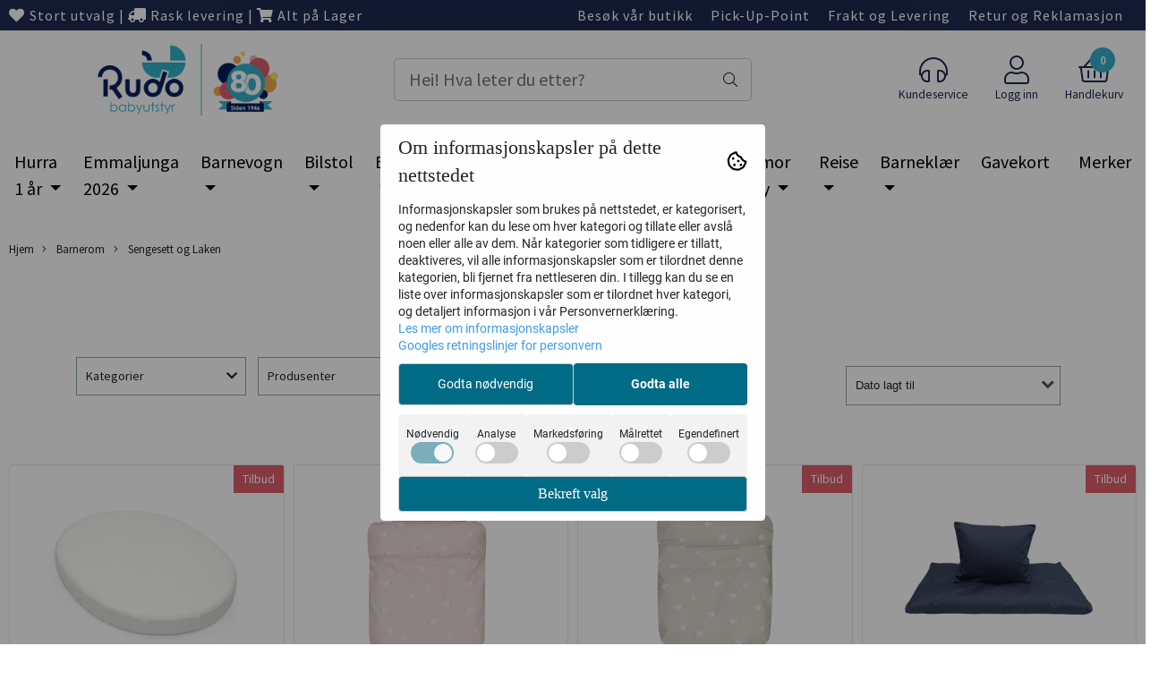

--- FILE ---
content_type: text/html; charset=utf-8
request_url: https://www.rudo.no/product_box.php?action=crall
body_size: 5194
content:
                                        
  <div class="button_is_buy_now_button  product-box cards pb10 mb10  __ribbon_inside" data-package="false"
       data-button-type="buy_now_button"
       data-price-including-tax="89"
       data-product-id="3093"
       data-special-percent="20"       data-special-price-including-tax="71"       data-google_shopping_custom_1="Lagersalg"  	    data-referrer="" data-test="test"
	     	   data-quantity=""
    >

    <div class="product" data-quantity="85" data-manufacturer="Fillikid">

                        
      
      
          	     
        
    
    
            <div class="col-12">
                <!-- regular version of manufacturer logo remove this when this theme is done. -->
                  <!-- -->
          
          <!-- regular version of manufacturer logo remove this when this theme is done. -->
	      <!--  -->
          
                                                                                  <div class="special_tag discount-corner">
                      <span>
                                              Tilbud
                                            </span>
                    </div>
                                
                    <!-- /regular logo and discount-->
      
      </div>
          <a href="https://www.rudo.no/products/fillikid-fitted-sheet-tencel-90x40" class="__product_url">
            <div class="image  equal_state">
                                  <img loading="lazy"  class="img-fluid img-fit-grid" src="https://rudo-i05.mycdn.no/mysimgprod/rudo_mystore_no/images/06532_Fillikid_Fillikid___Laken___90x40_cm_1.png/w600h600.png" width="600" height="600" alt="Hovedbilde Fillikid | Laken | 90x40 cm">
                    <span class="helper"></span>
                                          	                  
                    <div class="attribute_info_container" style="background-color:#000000">
                        <div class="attribute_info_header" style="color:#ffffff">
                            På lager i
                        </div>
                        <span class="attribute_info_content" style="color:#ffffff">
                            mint
                        </span>
                    </div>
              	              
              <!-- Energy Labeling -->
              
              </div>
          </a>
      <div class="product-meta plr10 mtb10">
        <div class="product_box_title_row text-center">
          <a href="https://www.rudo.no/products/fillikid-fitted-sheet-tencel-90x40" class="title col-md-12">Fillikid | Laken | 90x40 cm</a>
        </div>

        
                        <!-- original prod artnr regular version. remove this when this theme is done.
                <p class="prbox-artnr" style="display: none"><small><strong>Varenr 10700_EOL</strong></small></p>
                -->
                <!-- original prod data description. regular version. remove this when this theme is done.
                    <p class="prbox-desc" style="display: none">Fillikid | Jersey laken 
H&#248;y kvalitet til en rimelig&#160;pris. 
De rimelige lakenene fra...</p>
                -->

                        <div class="__not_logged">

          <div class="price col-12 plr0 has-special-price text-center pt10 "
              >

                                    	                    
                                              <s>89,-</s>
                                            <span class="special pl10">71,-</span>
                                	                      </div>
        </div>
                        
      </div>
      

                            <div style="text-align: center;min-height: 25px;">
	<span class="lipscore-rating-small"
		ls-product-name="Fillikid | Laken | 90x40 cm"
		ls-brand="Fillikid"
		ls-product-id="3093"   
		ls-product-url="" 
		ls-gtin="10700_EOL"
		ls-description=""
		ls-image-url=""
		ls-price="89"
		ls-price-currency="NOK"
		ls-availability=""
		data-ls-category=""
	></span>
</div>
                        <div class="product_box_button col-12 mb10 pt10 d-flex justify-content-center">

                      <form class="add2cart" method="post" action="https://www.rudo.no/?action=buy_now">
                
                                        <input type='hidden' name='csrf_token' value='4_IN7XvGbXBm9mv6J7bTl0xc30jopmPbQoMfUORyXW' />
                                  

                
                <input type="hidden" name="products_id" value="3093" class="__product_id">
                <button type="button" class="btn btn-buy btn-default-1" onClick="fbq('track', 'AddToCart', { content_type: 'product', content_ids: 3093 });">
                    <span class="default-text">Kjøp</span>
                                      <span class="secondary-text d-none">Lagt til i handlekurven</span>
                    <i class="fal fa-spinner fa-spin d-none"></i>
                </button>
            </form>
                            </div>
                  </div>
  </div>
                                    
  <div class="button_is_buy_now_button  product-box cards pb10 mb10  __ribbon_inside" data-package="false"
       data-button-type="buy_now_button"
       data-price-including-tax="119"
       data-product-id="3746"
       data-special-percent="20"       data-special-price-including-tax="95"        	    data-referrer="" data-test="test"
	     	   data-quantity=""
    >

    <div class="product" data-quantity="45" data-manufacturer="Kaxholmen">

                        
      
      
          	     
        
    
    
            <div class="col-12">
                <!-- regular version of manufacturer logo remove this when this theme is done. -->
                  <!-- -->
          
          <!-- regular version of manufacturer logo remove this when this theme is done. -->
	      <!--  -->
          
                                                                                  <div class="special_tag discount-corner">
                      <span>
                                              Tilbud
                                            </span>
                    </div>
                                
                    <!-- /regular logo and discount-->
      
      </div>
          <a href="https://www.rudo.no/products/kaxholmen-plastfrotte-tisselaken-70x50" class="__product_url">
            <div class="image  wider_state">
                                  <img loading="lazy"  class="img-fluid img-fit-grid" src="https://rudo-i03.mycdn.no/mysimgprod/rudo_mystore_no/images/98765_Kaxholmen_Plastfrotte_70x50_1.png/w600h587.png" width="600" height="587" alt="Hovedbilde Kaxholmen | Plast Frottè (tisselaken) | 70x50 cm">
                    <span class="helper"></span>
                                          	                  <div class="attribute_info_container" style="background-color:#000000">
                        <div class="attribute_info_header" style="color:#ffffff">På lager</div></div>
              	              
              <!-- Energy Labeling -->
              
              </div>
          </a>
      <div class="product-meta plr10 mtb10">
        <div class="product_box_title_row text-center">
          <a href="https://www.rudo.no/products/kaxholmen-plastfrotte-tisselaken-70x50" class="title col-md-12">Kaxholmen | Plast Frottè (tisselaken) | 70x50 cm</a>
        </div>

        
                        <!-- original prod artnr regular version. remove this when this theme is done.
                <p class="prbox-artnr" style="display: none"><small><strong>Varenr 2201</strong></small></p>
                -->
                <!-- original prod data description. regular version. remove this when this theme is done.
                    <p class="prbox-desc" style="display: none">Kaxholmen Plast Frott&#232;&#160; 
Et mykt og praktisk&#160;madrasstrekk&#160;i plast frott&#233;...</p>
                -->

                        <div class="__not_logged">

          <div class="price col-12 plr0 has-special-price text-center pt10 "
              >

                                    	                    
                                              <s>119,-</s>
                                            <span class="special pl10">95,-</span>
                                	                      </div>
        </div>
                        
      </div>
      

                            <div style="text-align: center;min-height: 25px;">
	<span class="lipscore-rating-small"
		ls-product-name="Kaxholmen | Plast Frottè (tisselaken) | 70x50 cm"
		ls-brand="Kaxholmen"
		ls-product-id="3746"   
		ls-product-url="" 
		ls-gtin="2201"
		ls-description=""
		ls-image-url=""
		ls-price="119"
		ls-price-currency="NOK"
		ls-availability=""
		data-ls-category=""
	></span>
</div>
                        <div class="product_box_button col-12 mb10 pt10 d-flex justify-content-center">

                      <form class="add2cart" method="post" action="https://www.rudo.no/?action=buy_now">
                
                                        <input type='hidden' name='csrf_token' value='4_IN7XvGbXBm9mv6J7bTl0xc30jopmPbQoMfUORyXW' />
                                  

                
                <input type="hidden" name="products_id" value="3746" class="__product_id">
                <button type="button" class="btn btn-buy btn-default-1" onClick="fbq('track', 'AddToCart', { content_type: 'product', content_ids: 3746 });">
                    <span class="default-text">Kjøp</span>
                                      <span class="secondary-text d-none">Lagt til i handlekurven</span>
                    <i class="fal fa-spinner fa-spin d-none"></i>
                </button>
            </form>
                            </div>
                  </div>
  </div>
                                    
  <div class="button_is_buy_now_button  product-box cards pb10 mb10  __ribbon_inside" data-package="false"
       data-button-type="buy_now_button"
       data-price-including-tax="89"
       data-product-id="5828"
       data-special-percent="20"       data-special-price-including-tax="71"        	    data-referrer="" data-test="test"
	     	   data-quantity=""
    >

    <div class="product" data-quantity="17" data-manufacturer="Home">

                        
      
      
          	     
        
    
    
            <div class="col-12">
                <!-- regular version of manufacturer logo remove this when this theme is done. -->
                  <!-- -->
          
          <!-- regular version of manufacturer logo remove this when this theme is done. -->
	      <!--  -->
          
                                                                                  <div class="special_tag discount-corner">
                      <span>
                                              Tilbud
                                            </span>
                    </div>
                                
                    <!-- /regular logo and discount-->
      
      </div>
          <a href="https://www.rudo.no/products/home-vogn-og-vugge-laken40x90-hvit" class="__product_url">
            <div class="image  equal_state">
                                  <img loading="lazy"  class="img-fluid img-fit-grid" src="https://rudo-i02.mycdn.no/mysimgprod/rudo_mystore_no/images/08724_Home_Home_Vogn_og_Vugge_laken_40x90___Hvit_1.png/w600h600.png" width="600" height="600" alt="Hovedbilde Home | Vogn og Vugge laken | 40x90 | Hvit">
                    <span class="helper"></span>
                                          	                  <div class="attribute_info_container" style="background-color:#000000">
                        <div class="attribute_info_header" style="color:#ffffff">På lager</div></div>
              	              
              <!-- Energy Labeling -->
              
              </div>
          </a>
      <div class="product-meta plr10 mtb10">
        <div class="product_box_title_row text-center">
          <a href="https://www.rudo.no/products/home-vogn-og-vugge-laken40x90-hvit" class="title col-md-12">Home | Vogn og Vugge laken | 40x90 | Hvit</a>
        </div>

        
                        <!-- original prod artnr regular version. remove this when this theme is done.
                <p class="prbox-artnr" style="display: none"><small><strong>Varenr 51540</strong></small></p>
                -->
                <!-- original prod data description. regular version. remove this when this theme is done.
                    <p class="prbox-desc" style="display: none">Home Vogn og Vugge laken&#160;40x90 
Laken i&#160;100% bomull. Passer til madrasser 40x90cm ....</p>
                -->

                        <div class="__not_logged">

          <div class="price col-12 plr0 has-special-price text-center pt10 "
              >

                                    	                    
                                              <s>89,-</s>
                                            <span class="special pl10">71,-</span>
                                	                      </div>
        </div>
                        
      </div>
      

                            <div style="text-align: center;min-height: 25px;">
	<span class="lipscore-rating-small"
		ls-product-name="Home | Vogn og Vugge laken | 40x90 | Hvit"
		ls-brand="Home"
		ls-product-id="5828"   
		ls-product-url="" 
		ls-gtin="51540"
		ls-description=""
		ls-image-url=""
		ls-price="89"
		ls-price-currency="NOK"
		ls-availability=""
		data-ls-category=""
	></span>
</div>
                        <div class="product_box_button col-12 mb10 pt10 d-flex justify-content-center">

                      <form class="add2cart" method="post" action="https://www.rudo.no/?action=buy_now">
                
                                        <input type='hidden' name='csrf_token' value='4_IN7XvGbXBm9mv6J7bTl0xc30jopmPbQoMfUORyXW' />
                                  

                
                <input type="hidden" name="products_id" value="5828" class="__product_id">
                <button type="button" class="btn btn-buy btn-default-1" onClick="fbq('track', 'AddToCart', { content_type: 'product', content_ids: 5828 });">
                    <span class="default-text">Kjøp</span>
                                      <span class="secondary-text d-none">Lagt til i handlekurven</span>
                    <i class="fal fa-spinner fa-spin d-none"></i>
                </button>
            </form>
                            </div>
                  </div>
  </div>
                                    
  <div class="button_is_buy_now_button  product-box cards pb10 mb10  __ribbon_inside" data-package="false"
       data-button-type="buy_now_button"
       data-price-including-tax="229"
       data-product-id="3344"
       data-special-percent="20"       data-special-price-including-tax="183"        	    data-referrer="" data-test="test"
	     	   data-quantity=""
    >

    <div class="product" data-quantity="14" data-manufacturer="Sebra">

                        
      
      
          	     
        
    
    
            <div class="col-12">
                <!-- regular version of manufacturer logo remove this when this theme is done. -->
                  <!-- -->
          
          <!-- regular version of manufacturer logo remove this when this theme is done. -->
	      <!--  -->
          
                                                                                  <div class="special_tag discount-corner">
                      <span>
                                              Tilbud
                                            </span>
                    </div>
                                
                    <!-- /regular logo and discount-->
      
      </div>
          <a href="https://www.rudo.no/products/sebra-jersey-laken-baby-classic-grey" class="__product_url">
            <div class="image  equal_state">
                                  <img loading="lazy"  class="img-fluid img-fit-grid" src="https://rudo-i04.mycdn.no/mysimgprod/rudo_mystore_no/images/63464_Sebra_Sebra_Jersey_Laken__baby__classic_grey_1.jpg/w600h600.jpg" width="600" height="600" alt="Hovedbilde Sebra | Jersey Laken Baby | 120x70cm | Classic grey">
                    <span class="helper"></span>
                                          	                  <div class="attribute_info_container" style="background-color:#000000">
                        <div class="attribute_info_header" style="color:#ffffff">På lager</div></div>
              	              
              <!-- Energy Labeling -->
              
              </div>
          </a>
      <div class="product-meta plr10 mtb10">
        <div class="product_box_title_row text-center">
          <a href="https://www.rudo.no/products/sebra-jersey-laken-baby-classic-grey" class="title col-md-12">Sebra | Jersey Laken Baby | 120x70cm | Classic grey</a>
        </div>

        
                        <!-- original prod artnr regular version. remove this when this theme is done.
                <p class="prbox-artnr" style="display: none"><small><strong>Varenr 100830006</strong></small></p>
                -->
                <!-- original prod data description. regular version. remove this when this theme is done.
                    <p class="prbox-desc" style="display: none">Sebra | Jersey Laken Baby | Classic grey

Lakenet&#160;er mykt med elastikk i kanten for &#229;...</p>
                -->

                        <div class="__not_logged">

          <div class="price col-12 plr0 has-special-price text-center pt10 "
              >

                                    	                    
                                              <s>229,-</s>
                                            <span class="special pl10">183,-</span>
                                	                      </div>
        </div>
                        
      </div>
      

                            <div style="text-align: center;min-height: 25px;">
	<span class="lipscore-rating-small"
		ls-product-name="Sebra | Jersey Laken Baby | 120x70cm | Classic grey"
		ls-brand="Sebra"
		ls-product-id="3344"   
		ls-product-url="" 
		ls-gtin="100830006"
		ls-description=""
		ls-image-url=""
		ls-price="229"
		ls-price-currency="NOK"
		ls-availability=""
		data-ls-category=""
	></span>
</div>
                        <div class="product_box_button col-12 mb10 pt10 d-flex justify-content-center">

                      <form class="add2cart" method="post" action="https://www.rudo.no/?action=buy_now">
                
                                        <input type='hidden' name='csrf_token' value='4_IN7XvGbXBm9mv6J7bTl0xc30jopmPbQoMfUORyXW' />
                                  

                
                <input type="hidden" name="products_id" value="3344" class="__product_id">
                <button type="button" class="btn btn-buy btn-default-1" onClick="fbq('track', 'AddToCart', { content_type: 'product', content_ids: 3344 });">
                    <span class="default-text">Kjøp</span>
                                      <span class="secondary-text d-none">Lagt til i handlekurven</span>
                    <i class="fal fa-spinner fa-spin d-none"></i>
                </button>
            </form>
                            </div>
                  </div>
  </div>
                                    
  <div class="button_is_buy_now_button  product-box cards pb10 mb10  __ribbon_inside" data-package="false"
       data-button-type="buy_now_button"
       data-price-including-tax="198"
       data-product-id="9884"
       data-special-percent="20"       data-special-price-including-tax="158"       data-custom_related_products="Finnes i flere farger"  	    data-referrer="" data-test="test"
	     	   data-quantity=""
    >

    <div class="product" data-quantity="7" data-manufacturer="Babyono">

                        
      
      
          	     
        
    
    
            <div class="col-12">
                <!-- regular version of manufacturer logo remove this when this theme is done. -->
                  <!-- -->
          
          <!-- regular version of manufacturer logo remove this when this theme is done. -->
	      <!--  -->
          
                                                                                  <div class="special_tag discount-corner">
                      <span>
                                              Tilbud
                                            </span>
                    </div>
                                
                    <!-- /regular logo and discount-->
      
      </div>
          <a href="https://www.rudo.no/products/babyono-laken-bambus-paper-planes" class="__product_url">
            <div class="image  equal_state">
                                  <img loading="lazy"  class="img-fluid img-fit-grid" src="https://rudo-i01.mycdn.no/mysimgprod/rudo_mystore_no/images/KI843_Babyono_Babyono___Bamboo_cot_bed_fitted_shee_1.png/w600h600.png" width="600" height="600" alt="Hovedbilde Babyono | Sengelaken i Bambus | 60x120 | Paper Planes">
                    <span class="helper"></span>
                                          	                  <div class="attribute_info_container" style="background-color:#000000">
                        <div class="attribute_info_header" style="color:#ffffff">På lager</div></div>
              	              
              <!-- Energy Labeling -->
              
              </div>
          </a>
      <div class="product-meta plr10 mtb10">
        <div class="product_box_title_row text-center">
          <a href="https://www.rudo.no/products/babyono-laken-bambus-paper-planes" class="title col-md-12">Babyono | Sengelaken i Bambus | 60x120 | Paper Planes</a>
        </div>

        
                        <!-- original prod artnr regular version. remove this when this theme is done.
                <p class="prbox-artnr" style="display: none"><small><strong>Varenr 749/03</strong></small></p>
                -->
                <!-- original prod data description. regular version. remove this when this theme is done.
                    <p class="prbox-desc" style="display: none">Babyono | Sengelaken i Bambus &#160;60x120 | Paper Planes 
Ultramykt&#160;og behagelig&#160;laken...</p>
                -->

                        <div class="__not_logged">

          <div class="price col-12 plr0 has-special-price text-center pt10 "
              >

                                    	                    
                                              <s>198,-</s>
                                            <span class="special pl10">158,-</span>
                                	                      </div>
        </div>
                        
      </div>
      

                            <div style="text-align: center;min-height: 25px;">
	<span class="lipscore-rating-small"
		ls-product-name="Babyono | Sengelaken i Bambus | 60x120 | Paper Planes"
		ls-brand="Babyono"
		ls-product-id="9884"   
		ls-product-url="" 
		ls-gtin="749/03"
		ls-description=""
		ls-image-url=""
		ls-price="198"
		ls-price-currency="NOK"
		ls-availability=""
		data-ls-category=""
	></span>
</div>
                        <div class="product_box_button col-12 mb10 pt10 d-flex justify-content-center">

                      <form class="add2cart" method="post" action="https://www.rudo.no/?action=buy_now">
                
                                        <input type='hidden' name='csrf_token' value='4_IN7XvGbXBm9mv6J7bTl0xc30jopmPbQoMfUORyXW' />
                                  

                
                <input type="hidden" name="products_id" value="9884" class="__product_id">
                <button type="button" class="btn btn-buy btn-default-1" onClick="fbq('track', 'AddToCart', { content_type: 'product', content_ids: 9884 });">
                    <span class="default-text">Kjøp</span>
                                      <span class="secondary-text d-none">Lagt til i handlekurven</span>
                    <i class="fal fa-spinner fa-spin d-none"></i>
                </button>
            </form>
                            </div>
                  </div>
  </div>
                                    
  <div class="button_is_buy_now_button  product-box cards pb10 mb10  __ribbon_inside" data-package="false"
       data-button-type="buy_now_button"
       data-price-including-tax="249"
       data-product-id="10213"
       data-special-percent="20"       data-special-price-including-tax="199"        	    data-referrer="" data-test="test"
	     	   data-quantity=""
    >

    <div class="product" data-quantity="4" data-manufacturer="Home">

                        
      
      
          	     
        
    
    
            <div class="col-12">
                <!-- regular version of manufacturer logo remove this when this theme is done. -->
                  <!-- -->
          
          <!-- regular version of manufacturer logo remove this when this theme is done. -->
	      <!--  -->
          
                                                                                  <div class="special_tag discount-corner">
                      <span>
                                              Tilbud
                                            </span>
                    </div>
                                
                    <!-- /regular logo and discount-->
      
      </div>
          <a href="https://www.rudo.no/products/home-bambi-sengesett-65x80cm-rosa-hvit" class="__product_url">
            <div class="image  equal_state">
                                  <img loading="lazy"  class="img-fluid img-fit-grid" src="https://rudo-i04.mycdn.no/mysimgprod/rudo_mystore_no/images/MchGv_Home_Home___Bambi_Sengesett___65X80cm___Rosa_1.png/w600h600.png" width="600" height="600" alt="Hovedbilde Home | Bambi Sengesett | 65X80cm | Rosa/hvit">
                    <span class="helper"></span>
                                          	                  <div class="attribute_info_container" style="background-color:#000000">
                        <div class="attribute_info_header" style="color:#ffffff">På lager</div></div>
              	              
              <!-- Energy Labeling -->
              
              </div>
          </a>
      <div class="product-meta plr10 mtb10">
        <div class="product_box_title_row text-center">
          <a href="https://www.rudo.no/products/home-bambi-sengesett-65x80cm-rosa-hvit" class="title col-md-12">Home | Bambi Sengesett | 65X80cm | Rosa/hvit</a>
        </div>

        
                        <!-- original prod artnr regular version. remove this when this theme is done.
                <p class="prbox-artnr" style="display: none"><small><strong>Varenr 52014</strong></small></p>
                -->
                <!-- original prod data description. regular version. remove this when this theme is done.
                    <p class="prbox-desc" style="display: none">Home | Bambi Sengesett | 65X80cm | Rosa/hvit 
Nydelig&#160;senget&#248;y med putetrekk og...</p>
                -->

                        <div class="__not_logged">

          <div class="price col-12 plr0 has-special-price text-center pt10 "
              >

                                    	                    
                                              <s>249,-</s>
                                            <span class="special pl10">199,-</span>
                                	                      </div>
        </div>
                        
      </div>
      

                            <div style="text-align: center;min-height: 25px;">
	<span class="lipscore-rating-small"
		ls-product-name="Home | Bambi Sengesett | 65X80cm | Rosa/hvit"
		ls-brand="Home"
		ls-product-id="10213"   
		ls-product-url="" 
		ls-gtin="52014"
		ls-description=""
		ls-image-url=""
		ls-price="249"
		ls-price-currency="NOK"
		ls-availability=""
		data-ls-category=""
	></span>
</div>
                        <div class="product_box_button col-12 mb10 pt10 d-flex justify-content-center">

                      <form class="add2cart" method="post" action="https://www.rudo.no/?action=buy_now">
                
                                        <input type='hidden' name='csrf_token' value='4_IN7XvGbXBm9mv6J7bTl0xc30jopmPbQoMfUORyXW' />
                                  

                
                <input type="hidden" name="products_id" value="10213" class="__product_id">
                <button type="button" class="btn btn-buy btn-default-1" onClick="fbq('track', 'AddToCart', { content_type: 'product', content_ids: 10213 });">
                    <span class="default-text">Kjøp</span>
                                      <span class="secondary-text d-none">Lagt til i handlekurven</span>
                    <i class="fal fa-spinner fa-spin d-none"></i>
                </button>
            </form>
                            </div>
                  </div>
  </div>
                                    
  <div class="button_is_buy_now_button  product-box cards pb10 mb10  __ribbon_inside" data-package="false"
       data-button-type="buy_now_button"
       data-price-including-tax="139"
       data-product-id="3747"
       data-special-percent="20"       data-special-price-including-tax="111"        	    data-referrer="" data-test="test"
	     	   data-quantity=""
    >

    <div class="product" data-quantity="43" data-manufacturer="Kaxholmen">

                        
      
      
          	     
        
    
    
            <div class="col-12">
                <!-- regular version of manufacturer logo remove this when this theme is done. -->
                  <!-- -->
          
          <!-- regular version of manufacturer logo remove this when this theme is done. -->
	      <!--  -->
          
                                                                                  <div class="special_tag discount-corner">
                      <span>
                                              Tilbud
                                            </span>
                    </div>
                                
                    <!-- /regular logo and discount-->
      
      </div>
          <a href="https://www.rudo.no/products/kaxholmen-plastfrotte-tisselaken-95x70" class="__product_url">
            <div class="image  wider_state">
                                  <img loading="lazy"  class="img-fluid img-fit-grid" src="https://rudo-i03.mycdn.no/mysimgprod/rudo_mystore_no/images/16305_Kaxholmen_Plastfrotte_95x70_1.png/w600h587.png" width="600" height="587" alt="Hovedbilde Kaxholmen | Plast Frottè (tisselaken) | 95x70 cm">
                    <span class="helper"></span>
                                          	                  <div class="attribute_info_container" style="background-color:#000000">
                        <div class="attribute_info_header" style="color:#ffffff">På lager</div></div>
              	              
              <!-- Energy Labeling -->
              
              </div>
          </a>
      <div class="product-meta plr10 mtb10">
        <div class="product_box_title_row text-center">
          <a href="https://www.rudo.no/products/kaxholmen-plastfrotte-tisselaken-95x70" class="title col-md-12">Kaxholmen | Plast Frottè (tisselaken) | 95x70 cm</a>
        </div>

        
                        <!-- original prod artnr regular version. remove this when this theme is done.
                <p class="prbox-artnr" style="display: none"><small><strong>Varenr 2036/2202</strong></small></p>
                -->
                <!-- original prod data description. regular version. remove this when this theme is done.
                    <p class="prbox-desc" style="display: none">Kaxholmen Plast Frott&#232;&#160; 
Et mykt og praktisk&#160;madrasstrekk&#160;i plast frott&#233;...</p>
                -->

                        <div class="__not_logged">

          <div class="price col-12 plr0 has-special-price text-center pt10 "
              >

                                    	                    
                                              <s>139,-</s>
                                            <span class="special pl10">111,-</span>
                                	                      </div>
        </div>
                        
      </div>
      

                            <div style="text-align: center;min-height: 25px;">
	<span class="lipscore-rating-small"
		ls-product-name="Kaxholmen | Plast Frottè (tisselaken) | 95x70 cm"
		ls-brand="Kaxholmen"
		ls-product-id="3747"   
		ls-product-url="" 
		ls-gtin="2036/2202"
		ls-description=""
		ls-image-url=""
		ls-price="139"
		ls-price-currency="NOK"
		ls-availability=""
		data-ls-category=""
	></span>
</div>
                        <div class="product_box_button col-12 mb10 pt10 d-flex justify-content-center">

                      <form class="add2cart" method="post" action="https://www.rudo.no/?action=buy_now">
                
                                        <input type='hidden' name='csrf_token' value='4_IN7XvGbXBm9mv6J7bTl0xc30jopmPbQoMfUORyXW' />
                                  

                
                <input type="hidden" name="products_id" value="3747" class="__product_id">
                <button type="button" class="btn btn-buy btn-default-1" onClick="fbq('track', 'AddToCart', { content_type: 'product', content_ids: 3747 });">
                    <span class="default-text">Kjøp</span>
                                      <span class="secondary-text d-none">Lagt til i handlekurven</span>
                    <i class="fal fa-spinner fa-spin d-none"></i>
                </button>
            </form>
                            </div>
                  </div>
  </div>
                                    
  <div class="button_is_buy_now_button  product-box cards pb10 mb10  __ribbon_inside" data-package="false"
       data-button-type="buy_now_button"
       data-price-including-tax="99"
       data-product-id="3094"
       data-special-percent="20"       data-special-price-including-tax="79"        	    data-referrer="" data-test="test"
	     	   data-quantity=""
    >

    <div class="product" data-quantity="46" data-manufacturer="Fillikid">

                        
      
      
          	     
        
    
    
            <div class="col-12">
                <!-- regular version of manufacturer logo remove this when this theme is done. -->
                  <!-- -->
          
          <!-- regular version of manufacturer logo remove this when this theme is done. -->
	      <!--  -->
          
                                                                                  <div class="special_tag discount-corner">
                      <span>
                                              Tilbud
                                            </span>
                    </div>
                                
                    <!-- /regular logo and discount-->
      
      </div>
          <a href="https://www.rudo.no/products/fillikid-sengelaken-i-flere-farger--120-x-60-cm" class="__product_url">
            <div class="image  equal_state">
                                  <img loading="lazy"  class="img-fluid img-fit-grid" src="https://rudo-i04.mycdn.no/mysimgprod/rudo_mystore_no/images/17656_Fillikid_Fillikid_Fitted_sheet_Tencel_140x70_1.jpg/w600h600.jpg" width="600" height="600" alt="Hovedbilde Fillikid | Sengelaken i flere farger | 120 x 60 cm">
                    <span class="helper"></span>
                                          	                  
                    <div class="attribute_info_container" style="background-color:#000000">
                        <div class="attribute_info_header" style="color:#ffffff">
                            På lager i
                        </div>
                        <span class="attribute_info_content" style="color:#ffffff">
                            mint, Grå
                        </span>
                    </div>
              	              
              <!-- Energy Labeling -->
              
              </div>
          </a>
      <div class="product-meta plr10 mtb10">
        <div class="product_box_title_row text-center">
          <a href="https://www.rudo.no/products/fillikid-sengelaken-i-flere-farger--120-x-60-cm" class="title col-md-12">Fillikid | Sengelaken i flere farger | 120 x 60 cm</a>
        </div>

        
                        <!-- original prod artnr regular version. remove this when this theme is done.
                <p class="prbox-artnr" style="display: none"><small><strong>Varenr 10900</strong></small></p>
                -->
                <!-- original prod data description. regular version. remove this when this theme is done.
                    <p class="prbox-desc" style="display: none">Fillikid Sengelaken 
Laken med god kvalitet&#160;som gir maksimal komfort for madrassen din. 
Den...</p>
                -->

                        <div class="__not_logged">

          <div class="price col-12 plr0 has-special-price text-center pt10 "
              >

                                    	                    
                                              <s>99,-</s>
                                            <span class="special pl10">79,-</span>
                                	                      </div>
        </div>
                        
      </div>
      

                            <div style="text-align: center;min-height: 25px;">
	<span class="lipscore-rating-small"
		ls-product-name="Fillikid | Sengelaken i flere farger | 120 x 60 cm"
		ls-brand="Fillikid"
		ls-product-id="3094"   
		ls-product-url="" 
		ls-gtin="10900"
		ls-description=""
		ls-image-url=""
		ls-price="99"
		ls-price-currency="NOK"
		ls-availability=""
		data-ls-category=""
	></span>
</div>
                        <div class="product_box_button col-12 mb10 pt10 d-flex justify-content-center">

                      <form class="add2cart" method="post" action="https://www.rudo.no/?action=buy_now">
                
                                        <input type='hidden' name='csrf_token' value='4_IN7XvGbXBm9mv6J7bTl0xc30jopmPbQoMfUORyXW' />
                                  

                
                <input type="hidden" name="products_id" value="3094" class="__product_id">
                <button type="button" class="btn btn-buy btn-default-1" onClick="fbq('track', 'AddToCart', { content_type: 'product', content_ids: 3094 });">
                    <span class="default-text">Kjøp</span>
                                      <span class="secondary-text d-none">Lagt til i handlekurven</span>
                    <i class="fal fa-spinner fa-spin d-none"></i>
                </button>
            </form>
                            </div>
                  </div>
  </div>
                                    
  <div class="button_is_buy_now_button  product-box cards pb10 mb10  __ribbon_inside" data-package="false"
       data-button-type="buy_now_button"
       data-price-including-tax="179"
       data-product-id="6731"
       data-special-percent="20"       data-special-price-including-tax="143"        	    data-referrer="" data-test="test"
	     	   data-quantity=""
    >

    <div class="product" data-quantity="5" data-manufacturer="Høie of Scandinavia">

                        
      
      
          	     
        
    
    
            <div class="col-12">
                <!-- regular version of manufacturer logo remove this when this theme is done. -->
                  <!-- -->
          
          <!-- regular version of manufacturer logo remove this when this theme is done. -->
	      <!--  -->
          
                                                                                  <div class="special_tag discount-corner">
                      <span>
                                              Tilbud
                                            </span>
                    </div>
                                
                    <!-- /regular logo and discount-->
      
      </div>
          <a href="https://www.rudo.no/products/hoie-sengelaken-60x120-hvit" class="__product_url">
            <div class="image  higher_state">
                                  <img loading="lazy"  class="img-fluid img-fit-grid" src="https://rudo-i03.mycdn.no/mysimgprod/rudo_mystore_no/images/04988_H_ie_of_Scandinavia_H_re_Sengelaken_60x120_H_1.jpg/w480h600.jpg" width="480" height="600" alt="Hovedbilde Høie | Sengelaken | 60x120 | Hvit">
                    <span class="helper"></span>
                                          	                  <div class="attribute_info_container" style="background-color:#000000">
                        <div class="attribute_info_header" style="color:#ffffff">På lager</div></div>
              	              
              <!-- Energy Labeling -->
              
              </div>
          </a>
      <div class="product-meta plr10 mtb10">
        <div class="product_box_title_row text-center">
          <a href="https://www.rudo.no/products/hoie-sengelaken-60x120-hvit" class="title col-md-12">Høie | Sengelaken | 60x120 | Hvit</a>
        </div>

        
                        <!-- original prod artnr regular version. remove this when this theme is done.
                <p class="prbox-artnr" style="display: none"><small><strong>Varenr 70002339</strong></small></p>
                -->
                <!-- original prod data description. regular version. remove this when this theme is done.
                    <p class="prbox-desc" style="display: none">H&#248;ie | Sengelaken | 60x120 | Hvit

H&#248;ie har valgt en ekstra fin bomull med 5% elastan i...</p>
                -->

                        <div class="__not_logged">

          <div class="price col-12 plr0 has-special-price text-center pt10 "
              >

                                    	                    
                                              <s>179,-</s>
                                            <span class="special pl10">143,-</span>
                                	                      </div>
        </div>
                        
      </div>
      

                            <div style="text-align: center;min-height: 25px;">
	<span class="lipscore-rating-small"
		ls-product-name="Høie | Sengelaken | 60x120 | Hvit"
		ls-brand="Høie of Scandinavia"
		ls-product-id="6731"   
		ls-product-url="" 
		ls-gtin="70002339"
		ls-description=""
		ls-image-url=""
		ls-price="179"
		ls-price-currency="NOK"
		ls-availability=""
		data-ls-category=""
	></span>
</div>
                        <div class="product_box_button col-12 mb10 pt10 d-flex justify-content-center">

                      <form class="add2cart" method="post" action="https://www.rudo.no/?action=buy_now">
                
                                        <input type='hidden' name='csrf_token' value='4_IN7XvGbXBm9mv6J7bTl0xc30jopmPbQoMfUORyXW' />
                                  

                
                <input type="hidden" name="products_id" value="6731" class="__product_id">
                <button type="button" class="btn btn-buy btn-default-1" onClick="fbq('track', 'AddToCart', { content_type: 'product', content_ids: 6731 });">
                    <span class="default-text">Kjøp</span>
                                      <span class="secondary-text d-none">Lagt til i handlekurven</span>
                    <i class="fal fa-spinner fa-spin d-none"></i>
                </button>
            </form>
                            </div>
                  </div>
  </div>
                                    
  <div class="button_is_buy_now_button  product-box cards pb10 mb10  __ribbon_inside" data-package="false"
       data-button-type="buy_now_button"
       data-price-including-tax="435"
       data-product-id="8875"
       data-special-percent="20"       data-special-price-including-tax="348"        	    data-referrer="" data-test="test"
	     	   data-quantity=""
    >

    <div class="product" data-quantity="5" data-manufacturer="Stokke">

                        
      
      
          	     
        
    
    
            <div class="col-12">
                <!-- regular version of manufacturer logo remove this when this theme is done. -->
                  <!-- -->
          
          <!-- regular version of manufacturer logo remove this when this theme is done. -->
	      <!--  -->
          
                                                                                  <div class="special_tag discount-corner">
                      <span>
                                              Tilbud
                                            </span>
                    </div>
                                
                    <!-- /regular logo and discount-->
      
      </div>
          <a href="https://www.rudo.no/products/stokke-sleepi-mini-beskyttelseslaken-white" class="__product_url">
            <div class="image  equal_state">
                                  <img loading="lazy"  class="img-fluid img-fit-grid" src="https://rudo-i04.mycdn.no/mysimgprod/rudo_mystore_no/images/1FIsM_Stokke_Stokke___Sleepi_Mini___Beskyttelsesla_1.png/w600h600.png" width="600" height="600" alt="Hovedbilde Stokke | Sleepi Mini | Beskyttelseslaken | White">
                    <span class="helper"></span>
                                          	                  <div class="attribute_info_container" style="background-color:#000000">
                        <div class="attribute_info_header" style="color:#ffffff">På lager</div></div>
              	              
              <!-- Energy Labeling -->
              
              </div>
          </a>
      <div class="product-meta plr10 mtb10">
        <div class="product_box_title_row text-center">
          <a href="https://www.rudo.no/products/stokke-sleepi-mini-beskyttelseslaken-white" class="title col-md-12">Stokke | Sleepi Mini | Beskyttelseslaken | White</a>
        </div>

        
                        <!-- original prod artnr regular version. remove this when this theme is done.
                <p class="prbox-artnr" style="display: none"><small><strong>Varenr 600501</strong></small></p>
                -->
                <!-- original prod data description. regular version. remove this when this theme is done.
                    <p class="prbox-desc" style="display: none">Stokke | Sleepi Mini | Beskyttelseslaken | white 
Dette innovative lakenet er laget eksklusivt...</p>
                -->

                        <div class="__not_logged">

          <div class="price col-12 plr0 has-special-price text-center pt10 "
              >

                                    	                    
                                              <s>435,-</s>
                                            <span class="special pl10">348,-</span>
                                	                      </div>
        </div>
                        
      </div>
      

                            <div style="text-align: center;min-height: 25px;">
	<span class="lipscore-rating-small"
		ls-product-name="Stokke | Sleepi Mini | Beskyttelseslaken | White"
		ls-brand="Stokke"
		ls-product-id="8875"   
		ls-product-url="" 
		ls-gtin="600501"
		ls-description=""
		ls-image-url=""
		ls-price="435"
		ls-price-currency="NOK"
		ls-availability=""
		data-ls-category=""
	></span>
</div>
                        <div class="product_box_button col-12 mb10 pt10 d-flex justify-content-center">

                      <form class="add2cart" method="post" action="https://www.rudo.no/?action=buy_now">
                
                                        <input type='hidden' name='csrf_token' value='4_IN7XvGbXBm9mv6J7bTl0xc30jopmPbQoMfUORyXW' />
                                  

                
                <input type="hidden" name="products_id" value="8875" class="__product_id">
                <button type="button" class="btn btn-buy btn-default-1" onClick="fbq('track', 'AddToCart', { content_type: 'product', content_ids: 8875 });">
                    <span class="default-text">Kjøp</span>
                                      <span class="secondary-text d-none">Lagt til i handlekurven</span>
                    <i class="fal fa-spinner fa-spin d-none"></i>
                </button>
            </form>
                            </div>
                  </div>
  </div>
                                    
  <div class="button_is_buy_now_button  product-box cards pb10 mb10  __ribbon_inside" data-package="false"
       data-button-type="buy_now_button"
       data-price-including-tax="119"
       data-product-id="6841"
       data-special-percent="20"       data-special-price-including-tax="95"        	    data-referrer="" data-test="test"
	     	   data-quantity=""
    >

    <div class="product" data-quantity="7" data-manufacturer="Home">

                        
      
      
          	     
        
    
    
            <div class="col-12">
                <!-- regular version of manufacturer logo remove this when this theme is done. -->
                  <!-- -->
          
          <!-- regular version of manufacturer logo remove this when this theme is done. -->
	      <!--  -->
          
                                                                                  <div class="special_tag discount-corner">
                      <span>
                                              Tilbud
                                            </span>
                    </div>
                                
                    <!-- /regular logo and discount-->
      
      </div>
          <a href="https://www.rudo.no/products/jersey-laken-60x120creme" class="__product_url">
            <div class="image  equal_state">
                                  <img loading="lazy"  class="img-fluid img-fit-grid" src="https://rudo-i05.mycdn.no/mysimgprod/rudo_mystore_no/images/80191_Home_Home_Sengelaken_120x60___Creme_1.png/w600h600.png" width="600" height="600" alt="Hovedbilde Home | Sengelaken | 120x60 | Creme">
                    <span class="helper"></span>
                                          	                  <div class="attribute_info_container" style="background-color:#000000">
                        <div class="attribute_info_header" style="color:#ffffff">På lager</div></div>
              	              
              <!-- Energy Labeling -->
              
              </div>
          </a>
      <div class="product-meta plr10 mtb10">
        <div class="product_box_title_row text-center">
          <a href="https://www.rudo.no/products/jersey-laken-60x120creme" class="title col-md-12">Home | Sengelaken | 120x60 | Creme</a>
        </div>

        
                        <!-- original prod artnr regular version. remove this when this theme is done.
                <p class="prbox-artnr" style="display: none"><small><strong>Varenr 51545</strong></small></p>
                -->
                <!-- original prod data description. regular version. remove this when this theme is done.
                    <p class="prbox-desc" style="display: none">Home Sengelaken 120x60 
Sengelaken i&#160;100% bomull. Passer til madrasser 60x120cm . 
Mykt og...</p>
                -->

                        <div class="__not_logged">

          <div class="price col-12 plr0 has-special-price text-center pt10 "
              >

                                    	                    
                                              <s>119,-</s>
                                            <span class="special pl10">95,-</span>
                                	                      </div>
        </div>
                        
      </div>
      

                            <div style="text-align: center;min-height: 25px;">
	<span class="lipscore-rating-small"
		ls-product-name="Home | Sengelaken | 120x60 | Creme"
		ls-brand="Home"
		ls-product-id="6841"   
		ls-product-url="" 
		ls-gtin="51545"
		ls-description=""
		ls-image-url=""
		ls-price="119"
		ls-price-currency="NOK"
		ls-availability=""
		data-ls-category=""
	></span>
</div>
                        <div class="product_box_button col-12 mb10 pt10 d-flex justify-content-center">

                      <form class="add2cart" method="post" action="https://www.rudo.no/?action=buy_now">
                
                                        <input type='hidden' name='csrf_token' value='4_IN7XvGbXBm9mv6J7bTl0xc30jopmPbQoMfUORyXW' />
                                  

                
                <input type="hidden" name="products_id" value="6841" class="__product_id">
                <button type="button" class="btn btn-buy btn-default-1" onClick="fbq('track', 'AddToCart', { content_type: 'product', content_ids: 6841 });">
                    <span class="default-text">Kjøp</span>
                                      <span class="secondary-text d-none">Lagt til i handlekurven</span>
                    <i class="fal fa-spinner fa-spin d-none"></i>
                </button>
            </form>
                            </div>
                  </div>
  </div>
                                    
  <div class="button_is_buy_now_button  product-box cards pb10 mb10  __ribbon_inside" data-package="false"
       data-button-type="buy_now_button"
       data-price-including-tax="198"
       data-product-id="10959"
       data-special-percent="20"       data-special-price-including-tax="158"       data-custom_related_products="Finnes i flere farger"  	    data-referrer="" data-test="test"
	     	   data-quantity=""
    >

    <div class="product" data-quantity="62" data-manufacturer="Babyono">

                        
      
      
          	     
        
    
    
            <div class="col-12">
                <!-- regular version of manufacturer logo remove this when this theme is done. -->
                  <!-- -->
          
          <!-- regular version of manufacturer logo remove this when this theme is done. -->
	      <!--  -->
          
                                                                                  <div class="special_tag discount-corner">
                      <span>
                                              Tilbud
                                            </span>
                    </div>
                                
                    <!-- /regular logo and discount-->
      
      </div>
          <a href="https://www.rudo.no/products/babyono-laken-bambus-forest" class="__product_url">
            <div class="image  equal_state">
                                  <img loading="lazy"  class="img-fluid img-fit-grid" src="https://rudo-i05.mycdn.no/mysimgprod/rudo_mystore_no/images/zVJim_Babyono_Babyono___Sengelaken_i_Bambus__60x12_1.jpg/w600h600.jpg" width="600" height="600" alt="Hovedbilde Babyono | Sengelaken i Bambus  60x120 |  Forest">
                    <span class="helper"></span>
                                          	                  <div class="attribute_info_container" style="background-color:#000000">
                        <div class="attribute_info_header" style="color:#ffffff">På lager</div></div>
              	              
              <!-- Energy Labeling -->
              
              </div>
          </a>
      <div class="product-meta plr10 mtb10">
        <div class="product_box_title_row text-center">
          <a href="https://www.rudo.no/products/babyono-laken-bambus-forest" class="title col-md-12">Babyono | Sengelaken i Bambus  60x120 |  Forest</a>
        </div>

        
                        <!-- original prod artnr regular version. remove this when this theme is done.
                <p class="prbox-artnr" style="display: none"><small><strong>Varenr 749/01</strong></small></p>
                -->
                <!-- original prod data description. regular version. remove this when this theme is done.
                    <p class="prbox-desc" style="display: none">Babyono | Sengelaken i Bambus &#160;60x120 | Forest 
Ultramykt&#160;og behagelig&#160;laken i...</p>
                -->

                        <div class="__not_logged">

          <div class="price col-12 plr0 has-special-price text-center pt10 "
              >

                                    	                    
                                              <s>198,-</s>
                                            <span class="special pl10">158,-</span>
                                	                      </div>
        </div>
                        
      </div>
      

                            <div style="text-align: center;min-height: 25px;">
	<span class="lipscore-rating-small"
		ls-product-name="Babyono | Sengelaken i Bambus  60x120 |  Forest"
		ls-brand="Babyono"
		ls-product-id="10959"   
		ls-product-url="" 
		ls-gtin="749/01"
		ls-description=""
		ls-image-url=""
		ls-price="198"
		ls-price-currency="NOK"
		ls-availability=""
		data-ls-category=""
	></span>
</div>
                        <div class="product_box_button col-12 mb10 pt10 d-flex justify-content-center">

                      <form class="add2cart" method="post" action="https://www.rudo.no/?action=buy_now">
                
                                        <input type='hidden' name='csrf_token' value='4_IN7XvGbXBm9mv6J7bTl0xc30jopmPbQoMfUORyXW' />
                                  

                
                <input type="hidden" name="products_id" value="10959" class="__product_id">
                <button type="button" class="btn btn-buy btn-default-1" onClick="fbq('track', 'AddToCart', { content_type: 'product', content_ids: 10959 });">
                    <span class="default-text">Kjøp</span>
                                      <span class="secondary-text d-none">Lagt til i handlekurven</span>
                    <i class="fal fa-spinner fa-spin d-none"></i>
                </button>
            </form>
                            </div>
                  </div>
  </div>
            


--- FILE ---
content_type: text/css
request_url: https://www.rudo.no/users/rudo_mystore_no/templates/custom_stylesheet.css?v=1769733588
body_size: 1722
content:
/*
    Custom overrides
*/

/* Dark mode BF start

body.index-page, .index-page.slogans, .index-page #footer, #mobile_header, .slogans-mobile, .main_menu, .megamenu, .menu-desktop {
    background: #231f20 !important;
}

.lipscore-service-review-testimonial {
    background: #fff;
}

.index-page #featured__products_container, .main_menu *, .megamenu * {
    color: #fff;
}

.nav-link {
    color: #fff !important;
}

#keywords3, .crall-search-result-wrapper * {
  color: #000 !important;
}

.btn-buy {
    background: #de5e6b !important;
    border: 1px solid #de5e6b !important;
}

.megamenu {
    border: 0 !important;
}

#lipscore__top {
    display: none;
}

Dark mode BF end */

.recomandend_thumbnail_images img {
  	height: auto !important;
}

button#addToShoppingCart#addToShoppingCart {
    background: #37afc8 !important;
}

.search_result-page .product_box_button {
  	display: none !important;
}

.brands-page .brandsname {
  	color: #fff !important;
}

.index-page .banner_d_wrapper {
    padding-bottom: 0 !important;
    margin-bottom: 0 !important;
}

.index-page .container-fluid.image-row.plr20.pt20 {
    padding-top: 10px;
}

#cart-page > div.container.cartcontainer.pt30.pb30 > div > div > div.col-12.col-lg-3.summarybox-wrapper > div > div:nth-child(2) > div:nth-child(1) > div:nth-child(1), #cart-page > div.container.cartcontainer.pt30.pb30 > div > div > div.col-12.col-lg-3.summarybox-wrapper > div > div:nth-child(2) > div:nth-child(1) > div.col-md-6.col-6.d-flex.justify-content-end.font-weight-bold.__bold_font > strong {
  font-weight: normal !important;
}

.mob-menu .slogans-mobile {
    flex-basis: auto;
}

.cart-page .block-side-category .btn-info, .cart-page .block-side-category h5 {
    display: none;
}

.mobile_slogan a {
    color: #ffffff;
}
.main_menu i.topmenu-buttons {
  color: transparent !important;
  background: no-repeat url('https://cdn.mystore4.no/thumb/27_32/rudo/handlevogn.png');
  height: 32px;
}

.cart-actions .cart-button, .cartcontainer .pay-button .btn-buy-button {
  color: #fff !important;
}

/*
.cartcontainer .commentbox {
  display: none;
}
*/

.slogans-text {
  font-size: 16px !important;
}

.menu-desktop .list-inline-item:last-child .dropdown-toggle {
  color: #fff !important;
}

.account-page .user-back-link, .account-page .summary-head {
  background: #1D2B50 !important;
  color: #fff !important
}

.account-page .summary-head a {
  color: #fff !important;
}

@media(max-width: 992px) {
    body .attribute_info_container {
        display: none !important;
    }
}
body #kundo-chat #kundo-chat-widget.kundo-chat-widget .kundo-chat-widget__start-button {
    bottom: 76px;
}
body .form_wrapper div > span {
    color: #000 !important;
}

.page-footer .plr30, .newsletter-box {
  	text-align: center !important;
}

.newsletter-box .btn-primary {
  	margin: 0 auto;
}
.has-subchild i {
    left: auto  !important;
    right: 74px;
    top: 2px;
    margin-top: 6px  !important;
    color: #000 !important;
    background: transparent  !important;
    border: none  !important;
}
/* Crall Style */
body .crall-slide .crall-product-item .crall-product-name {
  height: 65px !important;
}
body .crall-slide .crall-product-item .crall-product-name, .crall-price, body .crall-product-name {
  text-align: center !important;
}
.crall-product-name a {
  font-size: 19px !important;
}
body .crall-banner {
    width: 50px !important;
    height: 30px !important;
    left: auto !important;
    right: 0 !important;
    top: 0 !important;
    background: #de5e6b !important;
    text-align: center !important;
}
body .crall-wrapper .crall-slide .crall-banner > div {
  color: #fff !important;
  font-size: 12.8px !important;
  text-align: center !important;
}
body .crall-slide .crall-product-item .crall-buy {
  padding: 10px 70px !important;
    border-radius: 4px !important;
    border: 1px solid #333 !important;
}
/*
#letter_A .brandcontainer {
	opacity: 0;
}
*/
.crall-price .crall-old-price {
  font-size: 16px !important;
}
.crall-price .crall-old-price ~ .crall-price{
     color: #de5e6b !important;
    font-weight: bold !important;
}
.crall-banner > div {
    display: none;
}
.product-page .product_date_available {
    display: none;
}

.faq_image_wrapper > a {
    margin-left: auto;
    margin-right: auto;
    max-width: 400px;
    max-height: 400px;
}

@media(min-width: 768px) {
  .pages-page .main-page-section .faq_image_wrapper {
  	flex: 0 0 33%;
    max-width: 33%;
}
}

.search_result-page .crall-banner {
    background: transparent !important;
}

.search_result-page .crall-banner div {
    display: block;
    transform: rotate(45deg) !important;
    margin-left: -80px !important;
}

.buttons_wrapper .til_kasse a {
    background: #37afc8;
    border-color: #37afc8;
}
@media (max-width: 768px) {
#kundo-chat #kundo-chat-widget.kundo-chat-widget .kundo-chat-widget__start-button {
    bottom: 80px !important;
	}
}

@media (max-width: 768px) {
#kundo_chat_frame {
	bottom: 75px !important;
  	max-height: 90% !important;
  	right: -0.5px !important;
  }
}

.js-filter.active .js-filter-box {
    width: 300px!important;
}


--- FILE ---
content_type: application/javascript
request_url: https://www.rudo.no/users/rudo_mystore_no/templates/custom_javascript.js?v=1769733588
body_size: 2291
content:
function walkText(node) {
  if (node.nodeType == 3) {
    node.data = node.data.replace(/Fire hjul AS/gi, "Rudo.no/Fire Hjul AS");
  }
  if (node.nodeType == 1 && node.nodeName != "SCRIPT") {
    for (var i = 0; i < node.childNodes.length; i++) {
      walkText(node.childNodes[i]);
    }
  }
}

$(function(){
  $('body > div.page-wrapper > section.front-image > div > div.w-100.slogans > div > div > div:nth-child(1)').removeClass('col-md-6').addClass('col-md-4');
  $('body > div.page-wrapper > section.front-image > div > div.w-100.slogans > div > div > div:nth-child(2)').removeClass('col-md-6').addClass('col-md-8');
  
  if ($('.returns_terms_info_text').length > 0) {
      $('.returns_terms_info_text').html('Vi gjør oppmerksom på at kunden dekker returporto ved benyttelse av angrerett.<br><br>Etter registrering av retur kan du kjøpe en returetikett fra <a href="https://my.postnord.no/return/" target="_blank" style="color: #0056b3;">denne siden</a>. Klikk på "Returner med returkode", og skriv inn kode <b>1337</b>. Etiketten må skrives ut og festes på emballasjen.<br><br>Gjelder det service eller reklamasjon, ta kontakt med vårt kundesenter her: <a href="https://www.rudo.no/contact_us" target="_blank" style="color: #0056b3;">www.rudo.no/contact_us</a>');
  }
  
  if (customer_group != '' && customer_group == 7) {
      if ($('.index-page').length > 0) {
          $('.frontpage-banner, .wrapper__f__banners, .americaBanners-index-row-two, .bannersH, .clerkplaceholder, h3.title').hide();
      }
    
      if ($('.cart-page').length > 0) {
          $('#discount_code_container').hide();
          $('.pay-button input').click(function(e){
          	  window.location = '/checkout?skip_klarna=true';
              e.preventDefault();
              e.stopPropagation();
          });
      }
      $('.has-mega-menu:eq(1), .discount-corner').hide();
  }
  
  walkText(document.body);
  
  $('.page-footer .newsletter-box input[type=email]').hide();
  $('.page-footer .newsletter-box .btn').removeClass('mt30').click(function(e){
    window.location = '/newsletter/?action=join';
    e.preventDefault();
  });
  
  if ($('.index-page').length > 0) {
      $('.americaBanners-index-row-two:eq(1)').insertAfter('.bannersH');
      $('h3:contains("FAVORITTER")').closest('section').insertAfter('.four-one-container:eq(0)');
      $('h3:contains("per disse akkurat n")').closest('.clerkplaceholder').insertBefore('.four-one-container:eq(1)');
    
      $('.americaBanners-index-row-two:eq(0)').insertAfter('.wrapper__f__banners').removeClass('pt10');
      $('.four-one-container:eq(0) .pb20').removeClass('pb20');

      setTimeout(function(){
      	$('.lipscore-service-review-testimonial').closest('.container').insertAfter('.americaBanners-index-row-two:eq(0)');
      }, 500);
  }
  
  if ($('.cart-page').length > 0) {
    if (typeof customer_group !== 'undefined' && (customer_group == 2 || customer_group == 3 || customer_group == 6 || customer_group == 10) && $('.cartcontainer .pay-button').length > 0) {
      $('.cartcontainer .pay-button').html('<input type="submit" onclick="javascript:window.location=\'/checkout?skip_klarna=true\';" value="Til bedriftskassen" class="btn btn-secondary  uppercase btn-buy-button w-100 btn-purchase" style="background: #747474;margin-top: 5px;">');
    }
  }
  
  if (window.location.href.indexOf("/products") > -1) {
    // Move related products up
    $('h3:contains("Relaterte produkter")').closest('section').insertAfter('.product-information > .row > .col-md-12 > .row > .col-md-12');
    
    $('.product-information .clerkplaceholder').parent().removeClass('col-md-6').addClass('col-md-12');
  }
});
$(document).ready(function() {
  	if (document.location.pathname === '/manufacturers/emmaljunga') {
  		$('body > div.page-wrapper > section.main-page-section > div.clerkplaceholder.container-fluid').hide();
    }
    
  	if (document.location.pathname.indexOf('/address_book') === 0) {
        $('.address_book-page .main-page-section > div').addClass('container');
    }
  
  	$('.menu-desktop .list-inline-item:last-child .nav-link').removeClass('dropdown-toggle').removeAttr('data-toggle').unbind('click').click(function(e){
        window.location = '/brands';
        e.preventDefault();
        e.stopPropagation();
        return false;
    });
  
  //Create and Append Plus/Minus for each link with sub category in megamenu
    
   setTimeout(function() {
     $('.menu-drop').unbind('click');
        $('.menu-drop > a').on('click', function(event) {
          //Makes drop down menu clickable. removed hover effect
          $(".level_one").not($(this).parent().children('.level_one')).slideUp("fast");
          $(this).parent().children('.level_one').fadeToggle('fast', "swing");
        });
	})
  
   $('.has-subchild').filter(function(index, elem){
        var $elem = $(elem);
 
   
            $elem.addClass('hasSubCat').prepend('<i class="fa fa-plus" style="z-index: 10000;right: auto;"></i>').find('.sub_menu_desktop').hide();
                $elem.find('i').on('click', function(e){
  								e.stopPropagation();
                  $(this).toggleClass('fa-minus').parent().find('.sub_menu_desktop').toggle();

                  
        	})
      })

	//$('#letter_A .brandcontainer').eq(0).parent().parent().html('<div class="image_container boxempty h-100 row justify-content-center align-items-center"><div class="image_container empty"><h1 class="boxempty">AeroMoov</h1></div></div>');

	if (location.href.indexOf('/products')!==-1) {
      if ($(window).width() < 992) {
        $('.row.product_image_price_row').after($('.pp_tabs_cont').detach());
      }
    }
});





--- FILE ---
content_type: application/javascript
request_url: https://chat.kundo.se/chat/org/1234/status/?callback=__status
body_size: 132
content:
__status([{"public_name": "Rudo.no", "language": "nb", "flow": "rudo-5hkgn46u", "online": false, "queue_enabled": false, "online_editors": [], "queue_length": 0, "has_available_editor": false, "auth_endpoint": null, "show_chat_button_offline": false}])

--- FILE ---
content_type: application/javascript
request_url: https://www.rudo.no/templates/america/js/bootstrap-tabcollapse.js
body_size: 2449
content:
!function ($) {

    "use strict";

    // TABCOLLAPSE CLASS DEFINITION
    // ======================

    var TabCollapse = function (el, options) {
        this.options   = options;
        this.$tabs  = $(el);

        this._accordionVisible = false; //content is attached to tabs at first
        this._initAccordion();
        this._checkStateOnResize();


        // checkState() has gone to setTimeout for making it possible to attach listeners to
        // shown-accordion.bs.tabcollapse event on page load.
        // See https://github.com/flatlogic/bootstrap-tabcollapse/issues/23
        var that = this;
        setTimeout(function() {
          that.checkState();
        }, 0);
    };

    TabCollapse.DEFAULTS = {
        accordionClass: 'visible-xs',
        tabsClass: 'hidden-xs',
        accordionTemplate: function(heading, groupId, parentId, active) {
            return  '<div class="panel panel-default">' +
                    '   <div class="panel-heading">' +
                    '      <h4 class="panel-title">' +
                    '      </h4>' +
                    '   </div>' +
                    '   <div id="' + groupId + '" class="panel-collapse collapse ' + (active ? 'in' : '') + '">' +
                    '       <div class="panel-body js-tabcollapse-panel-body">' +
                    '       </div>' +
                    '   </div>' +
                    '</div>'

        }
    };

    TabCollapse.prototype.checkState = function(){
        if (this.$tabs.is(':visible') && this._accordionVisible){
            this.showTabs();
            this._accordionVisible = false;
        } else if (this.$accordion.is(':visible') && !this._accordionVisible){
            this.showAccordion();
            this._accordionVisible = true;
        }
    };

    TabCollapse.prototype.showTabs = function(){
        var view = this;
        this.$tabs.trigger($.Event('show-tabs.bs.tabcollapse'));

        var $panelHeadings = this.$accordion.find('.js-tabcollapse-panel-heading').detach();

        $panelHeadings.each(function() {
            var $panelHeading = $(this),
            $parentLi = $panelHeading.data('bs.tabcollapse.parentLi');

            var $oldHeading = view._panelHeadingToTabHeading($panelHeading);

            $parentLi.removeClass('active');
            if ($parentLi.parent().hasClass('dropdown-menu') && !$parentLi.siblings('li').hasClass('active')) {
                $parentLi.parent().parent().removeClass('active');
            }

            if (!$oldHeading.hasClass('collapsed')) {
                $parentLi.addClass('active');
                if ($parentLi.parent().hasClass('dropdown-menu')) {
                    $parentLi.parent().parent().addClass('active');
                }
            } else {
                $oldHeading.removeClass('collapsed');
            }

            $parentLi.append($panelHeading);
        });

        if (!$('li').hasClass('active')) {
            $('li').first().addClass('active')
        }

        var $panelBodies = this.$accordion.find('.js-tabcollapse-panel-body');
        $panelBodies.each(function(){
            var $panelBody = $(this),
                $tabPane = $panelBody.data('bs.tabcollapse.tabpane');
            $tabPane.append($panelBody.contents().detach());
        });
        this.$accordion.html('');

        if(this.options.updateLinks) {
            var $tabContents = this.getTabContentElement();
            $tabContents.find('[data-toggle-was="tab"], [data-toggle-was="pill"]').each(function() {
                var $el = $(this);
                var href = $el.attr('href').replace(/-collapse$/g, '');
                $el.attr({
                    'data-toggle': $el.attr('data-toggle-was'),
                    'data-toggle-was': '',
                    'data-parent': '',
                    href: href
                });
            });
        }

        this.$tabs.trigger($.Event('shown-tabs.bs.tabcollapse'));
    };

    TabCollapse.prototype.getTabContentElement = function(){
        var $tabContents = $(this.options.tabContentSelector);
        if($tabContents.length === 0) {
            $tabContents = this.$tabs.siblings('.tab-content');
        }
        return $tabContents;
    };

    TabCollapse.prototype.showAccordion = function(){
        this.$tabs.trigger($.Event('show-accordion.bs.tabcollapse'));

        var $headings = this.$tabs.find('li:not(.dropdown) [data-toggle="tab"], li:not(.dropdown) [data-toggle="pill"]'),
            view = this;
        $headings.each(function(){
            var $heading = $(this),
                $parentLi = $heading.parent();
            $heading.data('bs.tabcollapse.parentLi', $parentLi);
            view.$accordion.append(view._createAccordionGroup(view.$accordion.attr('id'), $heading.detach()));
        });

        if(this.options.updateLinks) {
            var parentId = this.$accordion.attr('id');
            var $selector = this.$accordion.find('.js-tabcollapse-panel-body');
            $selector.find('[data-toggle="tab"], [data-toggle="pill"]').each(function() {
                var $el = $(this);
                var href = $el.attr('href') + '-collapse';
                $el.attr({
                    'data-toggle-was': $el.attr('data-toggle'),
                    'data-toggle': 'collapse',
                    'data-parent': '#' + parentId,
                    href: href
                });
            });
        }

        this.$tabs.trigger($.Event('shown-accordion.bs.tabcollapse'));
    };

    TabCollapse.prototype._panelHeadingToTabHeading = function($heading) {
        var href = $heading.attr('href').replace(/-collapse$/g, '');
        $heading.attr({
            'data-toggle': 'tab',
            'href': href,
            'data-parent': ''
        });
        return $heading;
    };

    TabCollapse.prototype._tabHeadingToPanelHeading = function($heading, groupId, parentId, active) {
        $heading.addClass('js-tabcollapse-panel-heading ' + (active ? '' : 'collapsed'));
        $heading.attr({
            'data-toggle': 'collapse',
            'data-parent': '#' + parentId,
            'href': '#' + groupId
        });
        return $heading;
    };

    TabCollapse.prototype._checkStateOnResize = function(){
        var view = this;
        $(window).resize(function(){
            clearTimeout(view._resizeTimeout);
            view._resizeTimeout = setTimeout(function(){
                view.checkState();
            }, 100);
        });
    };


    TabCollapse.prototype._initAccordion = function(){
        var randomString = function() {
            var result = "",
                possible = "ABCDEFGHIJKLMNOPQRSTUVWXYZabcdefghijklmnopqrstuvwxyz0123456789";
            for( var i=0; i < 5; i++ ) {
                result += possible.charAt(Math.floor(Math.random() * possible.length));
            }
            return result;
        };

        var srcId = this.$tabs.attr('id'),
            accordionId = (srcId ? srcId : randomString()) + '-accordion';

        this.$accordion = $('<div class="panel-group ' + this.options.accordionClass + '" id="' + accordionId +'"></div>');
        this.$tabs.after(this.$accordion);
        this.$tabs.addClass(this.options.tabsClass);
        this.getTabContentElement().addClass(this.options.tabsClass);
    };

    TabCollapse.prototype._createAccordionGroup = function(parentId, $heading){
        var tabSelector = $heading.attr('data-target'),
            active = $heading.data('bs.tabcollapse.parentLi').is('.active');

        if (!tabSelector) {
            tabSelector = $heading.attr('href');
            tabSelector = tabSelector && tabSelector.replace(/.*(?=#[^\s]*$)/, ''); //strip for ie7
        }

        var $tabPane = $(tabSelector),
            groupId = $tabPane.attr('id') + '-collapse',
            $panel = $(this.options.accordionTemplate($heading, groupId, parentId, active));
        $panel.find('.panel-heading > .panel-title').append(this._tabHeadingToPanelHeading($heading, groupId, parentId, active));
        $panel.find('.panel-body').append($tabPane.contents().detach())
            .data('bs.tabcollapse.tabpane', $tabPane);

        return $panel;
    };



    // TABCOLLAPSE PLUGIN DEFINITION
    // =======================

    $.fn.tabCollapse = function (option) {
        return this.each(function () {
            var $this   = $(this);
            var data    = $this.data('bs.tabcollapse');
            var options = $.extend({}, TabCollapse.DEFAULTS, $this.data(), typeof option === 'object' && option);

            if (!data) $this.data('bs.tabcollapse', new TabCollapse(this, options));
        });
    };

    $.fn.tabCollapse.Constructor = TabCollapse;


}(window.jQuery);


--- FILE ---
content_type: application/javascript
request_url: https://chat.kundo.se/chat/org/1234/display_rules/?callback=__rules
body_size: 221
content:
__rules([{"flow": "rudo-5hkgn46u", "rules": [{"pattern": "^www\\.rudo\\.no/categories/spise\\-og\\-drikke/?$", "show_button": true, "auto_start_after": null}, {"pattern": "^www\\.rudo\\.no/pages/retur\\-og\\-reklamasjon/?$", "show_button": true, "auto_start_after": null}, {"pattern": "^www\\.rudo\\.no/categories/hjemmesikring/?$", "show_button": true, "auto_start_after": null}, {"pattern": "^chat\\.kundo\\.se/chat/demo/rudo\\-5hkgn46u/?$", "show_button": true, "auto_start_after": 1}, {"pattern": "^www\\.rudo\\.no/categories/ubehandlet/?$", "show_button": true, "auto_start_after": null}, {"pattern": "^www\\.rudo\\.no/categories/barneklar/?$", "show_button": true, "auto_start_after": null}, {"pattern": "^www\\.rudo\\.no/categories/bilstoler/?$", "show_button": true, "auto_start_after": null}, {"pattern": "^www\\.rudo\\.no/categories/kampanjer/?$", "show_button": true, "auto_start_after": null}, {"pattern": "^www\\.rudo\\.no/categories/stelletid/?$", "show_button": true, "auto_start_after": null}, {"pattern": "^www\\.rudo\\.no/categories/barnerom/?$", "show_button": true, "auto_start_after": null}, {"pattern": "^www\\.rudo\\.no/categories/nyheter/?$", "show_button": true, "auto_start_after": null}, {"pattern": "^www\\.rudo\\.no/pages/vre\\-butikker/?$", "show_button": true, "auto_start_after": null}, {"pattern": "^www\\.rudo\\.no/categories/reise/?$", "show_button": true, "auto_start_after": null}, {"pattern": "^www\\.rudo\\.no/categories/baby/?$", "show_button": true, "auto_start_after": null}, {"pattern": "^www\\.rudo\\.no/pages/shipping/?$", "show_button": true, "auto_start_after": null}, {"pattern": "^www\\.rudo\\.no/brands/?$", "show_button": true, "auto_start_after": null}, {"pattern": "^www\\.rudo\\.no(?:/.*)?.*$", "show_button": true, "auto_start_after": null}]}])

--- FILE ---
content_type: application/javascript
request_url: https://static-chat.kundo.se/static/widget.d59d931c7a57.js
body_size: 160244
content:
/*! For license information please see widget.js.LICENSE.txt */
!function(){var e={7730:function(e,t,n){"use strict";n.r(t),n.d(t,{Breadcrumbs:function(){return zr},BrowserClient:function(){return or},BrowserProfilingIntegration:function(){return Tu},BrowserTracing:function(){return jl},Dedupe:function(){return qr},FunctionToString:function(){return G},GlobalHandlers:function(){return Ir},HttpContext:function(){return Kr},Hub:function(){return ye},InboundFilters:function(){return $},Integrations:function(){return Iu},LinkedErrors:function(){return Hr},ModuleMetadata:function(){return Je},Replay:function(){return Tl},SDK_VERSION:function(){return Qe},Scope:function(){return he},TryCatch:function(){return Ur},WINDOW:function(){return Ln},addBreadcrumb:function(){return it},addGlobalEventProcessor:function(){return de},addIntegration:function(){return vt},addTracingExtensions:function(){return hn},captureEvent:function(){return nt},captureException:function(){return et},captureMessage:function(){return tt},captureUserFeedback:function(){return ai},chromeStackLineParser:function(){return hr},close:function(){return ht},configureScope:function(){return rt},continueTrace:function(){return wn},createTransport:function(){return xn},createUserFeedbackEnvelope:function(){return ir},defaultIntegrations:function(){return ei},defaultRequestInstrumentationOptions:function(){return Pl},defaultStackLineParsers:function(){return Cr},defaultStackParser:function(){return Tr},eventFromException:function(){return Xn},eventFromMessage:function(){return er},exceptionFromError:function(){return Kn},extractTraceparentData:function(){return $t},flush:function(){return pt},forceLoad:function(){return ri},geckoStackLineParser:function(){return _r},getActiveSpan:function(){return bn},getActiveTransaction:function(){return Gt},getCurrentHub:function(){return we},getHubFromCarrier:function(){return Se},init:function(){return ti},instrumentOutgoingRequests:function(){return Fl},lastEventId:function(){return mt},makeBrowserOfflineTransport:function(){return tu},makeFetchTransport:function(){return ar},makeMain:function(){return be},makeMultiplexedTransport:function(){return Mn},makeXHRTransport:function(){return ur},onLoad:function(){return ii},onProfilingStartRouteTransaction:function(){return Eu},opera10StackLineParser:function(){return wr},opera11StackLineParser:function(){return Er},setContext:function(){return ot},setExtra:function(){return at},setExtras:function(){return st},setMeasurement:function(){return Bn},setTag:function(){return ut},setTags:function(){return lt},setUser:function(){return ct},showReportDialog:function(){return ni},spanStatusfromHttpCode:function(){return tn},startInactiveSpan:function(){return vn},startSpan:function(){return _n},startSpanManual:function(){return yn},startTransaction:function(){return ft},trace:function(){return gn},winjsStackLineParser:function(){return vr},withScope:function(){return dt},wrap:function(){return oi}});var r={};n.r(r),n.d(r,{FunctionToString:function(){return G},InboundFilters:function(){return $},LinkedErrors:function(){return re}});var i={};n.r(i),n.d(i,{Breadcrumbs:function(){return zr},Dedupe:function(){return qr},GlobalHandlers:function(){return Ir},HttpContext:function(){return Kr},LinkedErrors:function(){return Hr},TryCatch:function(){return Ur}});const o=Object.prototype.toString;function s(e){switch(o.call(e)){case"[object Error]":case"[object Exception]":case"[object DOMException]":return!0;default:return g(e,Error)}}function a(e,t){return o.call(e)===`[object ${t}]`}function l(e){return a(e,"ErrorEvent")}function u(e){return a(e,"DOMError")}function c(e){return a(e,"String")}function d(e){return null===e||"object"!=typeof e&&"function"!=typeof e}function f(e){return a(e,"Object")}function p(e){return"undefined"!=typeof Event&&g(e,Event)}function h(e){return Boolean(e&&e.then&&"function"==typeof e.then)}function m(e){return"number"==typeof e&&e!=e}function g(e,t){try{return e instanceof t}catch(e){return!1}}function _(e){return!("object"!=typeof e||null===e||!e.__isVue&&!e._isVue)}var y=n(1235);const v=(0,y.Rf)(),b=80;function w(e,t={}){if(!e)return"<unknown>";try{let n=e;const r=5,i=[];let o=0,s=0;const a=" > ",l=a.length;let u;const c=Array.isArray(t)?t:t.keyAttrs,d=!Array.isArray(t)&&t.maxStringLength||b;for(;n&&o++<r&&(u=S(n,c),!("html"===u||o>1&&s+i.length*l+u.length>=d));)i.push(u),s+=u.length,n=n.parentNode;return i.reverse().join(a)}catch(e){return"<unknown>"}}function S(e,t){const n=e,r=[];let i,o,s,a,l;if(!n||!n.tagName)return"";r.push(n.tagName.toLowerCase());const u=t&&t.length?t.filter((e=>n.getAttribute(e))).map((e=>[e,n.getAttribute(e)])):null;if(u&&u.length)u.forEach((e=>{r.push(`[${e[0]}="${e[1]}"]`)}));else if(n.id&&r.push(`#${n.id}`),i=n.className,i&&c(i))for(o=i.split(/\s+/),l=0;l<o.length;l++)r.push(`.${o[l]}`);const d=["aria-label","type","name","title","alt"];for(l=0;l<d.length;l++)s=d[l],a=n.getAttribute(s),a&&r.push(`[${s}="${a}"]`);return r.join("")}const E=["debug","info","warn","error","log","assert","trace"],C={};function T(e){if(!("console"in y.n2))return e();const t=y.n2.console,n={},r=Object.keys(C);r.forEach((e=>{const r=C[e];n[e]=t[e],t[e]=r}));try{return e()}finally{r.forEach((e=>{t[e]=n[e]}))}}const k=function(){let e=!1;const t={enable:()=>{e=!0},disable:()=>{e=!1},isEnabled:()=>e};return"undefined"==typeof __SENTRY_DEBUG__||__SENTRY_DEBUG__?E.forEach((n=>{t[n]=(...t)=>{e&&T((()=>{y.n2.console[n](`Sentry Logger [${n}]:`,...t)}))}})):E.forEach((e=>{t[e]=()=>{}})),t}();function I(e,t=0){return"string"!=typeof e||0===t||e.length<=t?e:`${e.slice(0,t)}...`}function x(e,t){if(!Array.isArray(e))return"";const n=[];for(let t=0;t<e.length;t++){const r=e[t];try{_(r)?n.push("[VueViewModel]"):n.push(String(r))}catch(e){n.push("[value cannot be serialized]")}}return n.join(t)}function A(e,t=[],n=!1){return t.some((t=>function(e,t,n=!1){return!!c(e)&&(a(t,"RegExp")?t.test(e):!!c(t)&&(n?e===t:e.includes(t)))}(e,t,n)))}function R(e,t,n){if(!(t in e))return;const r=e[t],i=n(r);"function"==typeof i&&D(i,r),e[t]=i}function N(e,t,n){try{Object.defineProperty(e,t,{value:n,writable:!0,configurable:!0})}catch(n){("undefined"==typeof __SENTRY_DEBUG__||__SENTRY_DEBUG__)&&k.log(`Failed to add non-enumerable property "${t}" to object`,e)}}function D(e,t){try{const n=t.prototype||{};e.prototype=t.prototype=n,N(e,"__sentry_original__",t)}catch(e){}}function O(e){return e.__sentry_original__}function U(e){if(s(e))return{message:e.message,name:e.name,stack:e.stack,...B(e)};if(p(e)){const t={type:e.type,target:M(e.target),currentTarget:M(e.currentTarget),...B(e)};return"undefined"!=typeof CustomEvent&&g(e,CustomEvent)&&(t.detail=e.detail),t}return e}function M(e){try{return"undefined"!=typeof Element&&g(e,Element)?w(e):Object.prototype.toString.call(e)}catch(e){return"<unknown>"}}function B(e){if("object"==typeof e&&null!==e){const t={};for(const n in e)Object.prototype.hasOwnProperty.call(e,n)&&(t[n]=e[n]);return t}return{}}function L(e){return P(e,new Map)}function P(e,t){if(f(e)){const n=t.get(e);if(void 0!==n)return n;const r={};t.set(e,r);for(const n of Object.keys(e))void 0!==e[n]&&(r[n]=P(e[n],t));return r}if(Array.isArray(e)){const n=t.get(e);if(void 0!==n)return n;const r=[];return t.set(e,r),e.forEach((e=>{r.push(P(e,t))})),r}return e}let F;class G{static __initStatic(){this.id="FunctionToString"}constructor(){this.name=G.id}setupOnce(){F=Function.prototype.toString;try{Function.prototype.toString=function(...e){const t=O(this)||this;return F.apply(t,e)}}catch(e){}}}function z(){const e=y.n2,t=e.crypto||e.msCrypto;let n=()=>16*Math.random();try{if(t&&t.randomUUID)return t.randomUUID().replace(/-/g,"");t&&t.getRandomValues&&(n=()=>t.getRandomValues(new Uint8Array(1))[0])}catch(e){}return([1e7]+1e3+4e3+8e3+1e11).replace(/[018]/g,(e=>(e^(15&n())>>e/4).toString(16)))}function Y(e){return e.exception&&e.exception.values?e.exception.values[0]:void 0}function W(e){const{message:t,event_id:n}=e;if(t)return t;const r=Y(e);return r?r.type&&r.value?`${r.type}: ${r.value}`:r.type||r.value||n||"<unknown>":n||"<unknown>"}function j(e,t,n){const r=e.exception=e.exception||{},i=r.values=r.values||[],o=i[0]=i[0]||{};o.value||(o.value=t||""),o.type||(o.type=n||"Error")}function V(e,t){const n=Y(e);if(!n)return;const r=n.mechanism;if(n.mechanism={type:"generic",handled:!0,...r,...t},t&&"data"in t){const e={...r&&r.data,...t.data};n.mechanism.data=e}}function Z(e){if(e&&e.__sentry_captured__)return!0;try{N(e,"__sentry_captured__",!0)}catch(e){}return!1}function H(e){return Array.isArray(e)?e:[e]}G.__initStatic();const K=[/^Script error\.?$/,/^Javascript error: Script error\.? on line 0$/],q=[/^.*\/healthcheck$/,/^.*\/healthy$/,/^.*\/live$/,/^.*\/ready$/,/^.*\/heartbeat$/,/^.*\/health$/,/^.*\/healthz$/];class ${static __initStatic(){this.id="InboundFilters"}constructor(e={}){this.name=$.id,this._options=e}setupOnce(e,t){}processEvent(e,t,n){const r=n.getOptions(),i=function(e={},t={}){return{allowUrls:[...e.allowUrls||[],...t.allowUrls||[]],denyUrls:[...e.denyUrls||[],...t.denyUrls||[]],ignoreErrors:[...e.ignoreErrors||[],...t.ignoreErrors||[],...e.disableErrorDefaults?[]:K],ignoreTransactions:[...e.ignoreTransactions||[],...t.ignoreTransactions||[],...e.disableTransactionDefaults?[]:q],ignoreInternal:void 0===e.ignoreInternal||e.ignoreInternal}}(this._options,r);return function(e,t){return t.ignoreInternal&&function(e){try{return"SentryError"===e.exception.values[0].type}catch(e){}return!1}(e)?(("undefined"==typeof __SENTRY_DEBUG__||__SENTRY_DEBUG__)&&k.warn(`Event dropped due to being internal Sentry Error.\nEvent: ${W(e)}`),!0):function(e,t){return!(e.type||!t||!t.length)&&function(e){const t=[];let n;e.message&&t.push(e.message);try{n=e.exception.values[e.exception.values.length-1]}catch(e){}return n&&n.value&&(t.push(n.value),n.type&&t.push(`${n.type}: ${n.value}`)),"undefined"!=typeof __SENTRY_DEBUG__&&!__SENTRY_DEBUG__||0!==t.length||k.error(`Could not extract message for event ${W(e)}`),t}(e).some((e=>A(e,t)))}(e,t.ignoreErrors)?(("undefined"==typeof __SENTRY_DEBUG__||__SENTRY_DEBUG__)&&k.warn(`Event dropped due to being matched by \`ignoreErrors\` option.\nEvent: ${W(e)}`),!0):function(e,t){if("transaction"!==e.type||!t||!t.length)return!1;const n=e.transaction;return!!n&&A(n,t)}(e,t.ignoreTransactions)?(("undefined"==typeof __SENTRY_DEBUG__||__SENTRY_DEBUG__)&&k.warn(`Event dropped due to being matched by \`ignoreTransactions\` option.\nEvent: ${W(e)}`),!0):function(e,t){if(!t||!t.length)return!1;const n=J(e);return!!n&&A(n,t)}(e,t.denyUrls)?(("undefined"==typeof __SENTRY_DEBUG__||__SENTRY_DEBUG__)&&k.warn(`Event dropped due to being matched by \`denyUrls\` option.\nEvent: ${W(e)}.\nUrl: ${J(e)}`),!0):!function(e,t){if(!t||!t.length)return!0;const n=J(e);return!n||A(n,t)}(e,t.allowUrls)&&(("undefined"==typeof __SENTRY_DEBUG__||__SENTRY_DEBUG__)&&k.warn(`Event dropped due to not being matched by \`allowUrls\` option.\nEvent: ${W(e)}.\nUrl: ${J(e)}`),!0)}(e,i)?null:e}}function J(e){try{let t;try{t=e.exception.values[0].stacktrace.frames}catch(e){}return t?function(e=[]){for(let t=e.length-1;t>=0;t--){const n=e[t];if(n&&"<anonymous>"!==n.filename&&"[native code]"!==n.filename)return n.filename||null}return null}(t):null}catch(t){return("undefined"==typeof __SENTRY_DEBUG__||__SENTRY_DEBUG__)&&k.error(`Cannot extract url for event ${W(e)}`),null}}function Q(e,t,n=250,r,i,o,s){if(!(o.exception&&o.exception.values&&s&&g(s.originalException,Error)))return;const a=o.exception.values.length>0?o.exception.values[o.exception.values.length-1]:void 0;var l,u;a&&(o.exception.values=(l=X(e,t,i,s.originalException,r,o.exception.values,a,0),u=n,l.map((e=>(e.value&&(e.value=I(e.value,u)),e)))))}function X(e,t,n,r,i,o,s,a){if(o.length>=n+1)return o;let l=[...o];if(g(r[i],Error)){ee(s,a);const o=e(t,r[i]),u=l.length;te(o,i,u,a),l=X(e,t,n,r[i],i,[o,...l],o,u)}return Array.isArray(r.errors)&&r.errors.forEach(((r,o)=>{if(g(r,Error)){ee(s,a);const u=e(t,r),c=l.length;te(u,`errors[${o}]`,c,a),l=X(e,t,n,r,i,[u,...l],u,c)}})),l}function ee(e,t){e.mechanism=e.mechanism||{type:"generic",handled:!0},e.mechanism={...e.mechanism,is_exception_group:!0,exception_id:t}}function te(e,t,n,r){e.mechanism=e.mechanism||{type:"generic",handled:!0},e.mechanism={...e.mechanism,type:"chained",source:t,exception_id:n,parent_id:r}}function ne(e,t){const n={type:t.name||t.constructor.name,value:t.message},r=function(e,t){return e(t.stack||"",1)}(e,t);return r.length&&(n.stacktrace={frames:r}),n}$.__initStatic();class re{static __initStatic(){this.id="LinkedErrors"}constructor(e={}){this._key=e.key||"cause",this._limit=e.limit||5,this.name=re.id}setupOnce(){}preprocessEvent(e,t,n){const r=n.getOptions();Q(ne,r.stackParser,r.maxValueLength,this._key,this._limit,e,t)}}re.__initStatic();var ie=n(1170);const oe="production";var se;function ae(e){return new ue((t=>{t(e)}))}function le(e){return new ue(((t,n)=>{n(e)}))}!function(e){e[e.PENDING=0]="PENDING",e[e.RESOLVED=1]="RESOLVED",e[e.REJECTED=2]="REJECTED"}(se||(se={}));class ue{constructor(e){ue.prototype.__init.call(this),ue.prototype.__init2.call(this),ue.prototype.__init3.call(this),ue.prototype.__init4.call(this),this._state=se.PENDING,this._handlers=[];try{e(this._resolve,this._reject)}catch(e){this._reject(e)}}then(e,t){return new ue(((n,r)=>{this._handlers.push([!1,t=>{if(e)try{n(e(t))}catch(e){r(e)}else n(t)},e=>{if(t)try{n(t(e))}catch(e){r(e)}else r(e)}]),this._executeHandlers()}))}catch(e){return this.then((e=>e),e)}finally(e){return new ue(((t,n)=>{let r,i;return this.then((t=>{i=!1,r=t,e&&e()}),(t=>{i=!0,r=t,e&&e()})).then((()=>{i?n(r):t(r)}))}))}__init(){this._resolve=e=>{this._setResult(se.RESOLVED,e)}}__init2(){this._reject=e=>{this._setResult(se.REJECTED,e)}}__init3(){this._setResult=(e,t)=>{this._state===se.PENDING&&(h(t)?t.then(this._resolve,this._reject):(this._state=e,this._value=t,this._executeHandlers()))}}__init4(){this._executeHandlers=()=>{if(this._state===se.PENDING)return;const e=this._handlers.slice();this._handlers=[],e.forEach((e=>{e[0]||(this._state===se.RESOLVED&&e[1](this._value),this._state===se.REJECTED&&e[2](this._value),e[0]=!0)}))}}}function ce(){return(0,y.YO)("globalEventProcessors",(()=>[]))}function de(e){ce().push(e)}function fe(e,t,n,r=0){return new ue(((i,o)=>{const s=e[r];if(null===t||"function"!=typeof s)i(t);else{const a=s({...t},n);("undefined"==typeof __SENTRY_DEBUG__||__SENTRY_DEBUG__)&&s.id&&null===a&&k.log(`Event processor "${s.id}" dropped event`),h(a)?a.then((t=>fe(e,t,n,r+1).then(i))).then(null,o):fe(e,a,n,r+1).then(i).then(null,o)}}))}function pe(e,t={}){if(t.user&&(!e.ipAddress&&t.user.ip_address&&(e.ipAddress=t.user.ip_address),e.did||t.did||(e.did=t.user.id||t.user.email||t.user.username)),e.timestamp=t.timestamp||(0,ie.ph)(),t.abnormal_mechanism&&(e.abnormal_mechanism=t.abnormal_mechanism),t.ignoreDuration&&(e.ignoreDuration=t.ignoreDuration),t.sid&&(e.sid=32===t.sid.length?t.sid:z()),void 0!==t.init&&(e.init=t.init),!e.did&&t.did&&(e.did=`${t.did}`),"number"==typeof t.started&&(e.started=t.started),e.ignoreDuration)e.duration=void 0;else if("number"==typeof t.duration)e.duration=t.duration;else{const t=e.timestamp-e.started;e.duration=t>=0?t:0}t.release&&(e.release=t.release),t.environment&&(e.environment=t.environment),!e.ipAddress&&t.ipAddress&&(e.ipAddress=t.ipAddress),!e.userAgent&&t.userAgent&&(e.userAgent=t.userAgent),"number"==typeof t.errors&&(e.errors=t.errors),t.status&&(e.status=t.status)}class he{constructor(){this._notifyingListeners=!1,this._scopeListeners=[],this._eventProcessors=[],this._breadcrumbs=[],this._attachments=[],this._user={},this._tags={},this._extra={},this._contexts={},this._sdkProcessingMetadata={},this._propagationContext=me()}static clone(e){const t=new he;return e&&(t._breadcrumbs=[...e._breadcrumbs],t._tags={...e._tags},t._extra={...e._extra},t._contexts={...e._contexts},t._user=e._user,t._level=e._level,t._span=e._span,t._session=e._session,t._transactionName=e._transactionName,t._fingerprint=e._fingerprint,t._eventProcessors=[...e._eventProcessors],t._requestSession=e._requestSession,t._attachments=[...e._attachments],t._sdkProcessingMetadata={...e._sdkProcessingMetadata},t._propagationContext={...e._propagationContext}),t}addScopeListener(e){this._scopeListeners.push(e)}addEventProcessor(e){return this._eventProcessors.push(e),this}setUser(e){return this._user=e||{},this._session&&pe(this._session,{user:e}),this._notifyScopeListeners(),this}getUser(){return this._user}getRequestSession(){return this._requestSession}setRequestSession(e){return this._requestSession=e,this}setTags(e){return this._tags={...this._tags,...e},this._notifyScopeListeners(),this}setTag(e,t){return this._tags={...this._tags,[e]:t},this._notifyScopeListeners(),this}setExtras(e){return this._extra={...this._extra,...e},this._notifyScopeListeners(),this}setExtra(e,t){return this._extra={...this._extra,[e]:t},this._notifyScopeListeners(),this}setFingerprint(e){return this._fingerprint=e,this._notifyScopeListeners(),this}setLevel(e){return this._level=e,this._notifyScopeListeners(),this}setTransactionName(e){return this._transactionName=e,this._notifyScopeListeners(),this}setContext(e,t){return null===t?delete this._contexts[e]:this._contexts[e]=t,this._notifyScopeListeners(),this}setSpan(e){return this._span=e,this._notifyScopeListeners(),this}getSpan(){return this._span}getTransaction(){const e=this.getSpan();return e&&e.transaction}setSession(e){return e?this._session=e:delete this._session,this._notifyScopeListeners(),this}getSession(){return this._session}update(e){if(!e)return this;if("function"==typeof e){const t=e(this);return t instanceof he?t:this}return e instanceof he?(this._tags={...this._tags,...e._tags},this._extra={...this._extra,...e._extra},this._contexts={...this._contexts,...e._contexts},e._user&&Object.keys(e._user).length&&(this._user=e._user),e._level&&(this._level=e._level),e._fingerprint&&(this._fingerprint=e._fingerprint),e._requestSession&&(this._requestSession=e._requestSession),e._propagationContext&&(this._propagationContext=e._propagationContext)):f(e)&&(this._tags={...this._tags,...e.tags},this._extra={...this._extra,...e.extra},this._contexts={...this._contexts,...e.contexts},e.user&&(this._user=e.user),e.level&&(this._level=e.level),e.fingerprint&&(this._fingerprint=e.fingerprint),e.requestSession&&(this._requestSession=e.requestSession),e.propagationContext&&(this._propagationContext=e.propagationContext)),this}clear(){return this._breadcrumbs=[],this._tags={},this._extra={},this._user={},this._contexts={},this._level=void 0,this._transactionName=void 0,this._fingerprint=void 0,this._requestSession=void 0,this._span=void 0,this._session=void 0,this._notifyScopeListeners(),this._attachments=[],this._propagationContext=me(),this}addBreadcrumb(e,t){const n="number"==typeof t?t:100;if(n<=0)return this;const r={timestamp:(0,ie.yW)(),...e},i=this._breadcrumbs;return i.push(r),this._breadcrumbs=i.length>n?i.slice(-n):i,this._notifyScopeListeners(),this}getLastBreadcrumb(){return this._breadcrumbs[this._breadcrumbs.length-1]}clearBreadcrumbs(){return this._breadcrumbs=[],this._notifyScopeListeners(),this}addAttachment(e){return this._attachments.push(e),this}getAttachments(){return this._attachments}clearAttachments(){return this._attachments=[],this}applyToEvent(e,t={},n){if(this._extra&&Object.keys(this._extra).length&&(e.extra={...this._extra,...e.extra}),this._tags&&Object.keys(this._tags).length&&(e.tags={...this._tags,...e.tags}),this._user&&Object.keys(this._user).length&&(e.user={...this._user,...e.user}),this._contexts&&Object.keys(this._contexts).length&&(e.contexts={...this._contexts,...e.contexts}),this._level&&(e.level=this._level),this._transactionName&&(e.transaction=this._transactionName),this._span){e.contexts={trace:this._span.getTraceContext(),...e.contexts};const t=this._span.transaction;if(t){e.sdkProcessingMetadata={dynamicSamplingContext:t.getDynamicSamplingContext(),...e.sdkProcessingMetadata};const n=t.name;n&&(e.tags={transaction:n,...e.tags})}}this._applyFingerprint(e);const r=this._getBreadcrumbs(),i=[...e.breadcrumbs||[],...r];return e.breadcrumbs=i.length>0?i:void 0,e.sdkProcessingMetadata={...e.sdkProcessingMetadata,...this._sdkProcessingMetadata,propagationContext:this._propagationContext},fe([...n||[],...ce(),...this._eventProcessors],e,t)}setSDKProcessingMetadata(e){return this._sdkProcessingMetadata={...this._sdkProcessingMetadata,...e},this}setPropagationContext(e){return this._propagationContext=e,this}getPropagationContext(){return this._propagationContext}_getBreadcrumbs(){return this._breadcrumbs}_notifyScopeListeners(){this._notifyingListeners||(this._notifyingListeners=!0,this._scopeListeners.forEach((e=>{e(this)})),this._notifyingListeners=!1)}_applyFingerprint(e){e.fingerprint=e.fingerprint?H(e.fingerprint):[],this._fingerprint&&(e.fingerprint=e.fingerprint.concat(this._fingerprint)),e.fingerprint&&!e.fingerprint.length&&delete e.fingerprint}}function me(){return{traceId:z(),spanId:z().substring(16)}}const ge=4,_e=100;class ye{constructor(e,t=new he,n=ge){this._version=n,this._stack=[{scope:t}],e&&this.bindClient(e)}isOlderThan(e){return this._version<e}bindClient(e){this.getStackTop().client=e,e&&e.setupIntegrations&&e.setupIntegrations()}pushScope(){const e=he.clone(this.getScope());return this.getStack().push({client:this.getClient(),scope:e}),e}popScope(){return!(this.getStack().length<=1||!this.getStack().pop())}withScope(e){const t=this.pushScope();try{e(t)}finally{this.popScope()}}getClient(){return this.getStackTop().client}getScope(){return this.getStackTop().scope}getStack(){return this._stack}getStackTop(){return this._stack[this._stack.length-1]}captureException(e,t){const n=this._lastEventId=t&&t.event_id?t.event_id:z(),r=new Error("Sentry syntheticException");return this._withClient(((i,o)=>{i.captureException(e,{originalException:e,syntheticException:r,...t,event_id:n},o)})),n}captureMessage(e,t,n){const r=this._lastEventId=n&&n.event_id?n.event_id:z(),i=new Error(e);return this._withClient(((o,s)=>{o.captureMessage(e,t,{originalException:e,syntheticException:i,...n,event_id:r},s)})),r}captureEvent(e,t){const n=t&&t.event_id?t.event_id:z();return e.type||(this._lastEventId=n),this._withClient(((r,i)=>{r.captureEvent(e,{...t,event_id:n},i)})),n}lastEventId(){return this._lastEventId}addBreadcrumb(e,t){const{scope:n,client:r}=this.getStackTop();if(!r)return;const{beforeBreadcrumb:i=null,maxBreadcrumbs:o=_e}=r.getOptions&&r.getOptions()||{};if(o<=0)return;const s={timestamp:(0,ie.yW)(),...e},a=i?T((()=>i(s,t))):s;null!==a&&(r.emit&&r.emit("beforeAddBreadcrumb",a,t),n.addBreadcrumb(a,o))}setUser(e){this.getScope().setUser(e)}setTags(e){this.getScope().setTags(e)}setExtras(e){this.getScope().setExtras(e)}setTag(e,t){this.getScope().setTag(e,t)}setExtra(e,t){this.getScope().setExtra(e,t)}setContext(e,t){this.getScope().setContext(e,t)}configureScope(e){const{scope:t,client:n}=this.getStackTop();n&&e(t)}run(e){const t=be(this);try{e(this)}finally{be(t)}}getIntegration(e){const t=this.getClient();if(!t)return null;try{return t.getIntegration(e)}catch(t){return("undefined"==typeof __SENTRY_DEBUG__||__SENTRY_DEBUG__)&&k.warn(`Cannot retrieve integration ${e.id} from the current Hub`),null}}startTransaction(e,t){const n=this._callExtensionMethod("startTransaction",e,t);return"undefined"!=typeof __SENTRY_DEBUG__&&!__SENTRY_DEBUG__||n||(this.getClient()?console.warn("Tracing extension 'startTransaction' has not been added. Call 'addTracingExtensions' before calling 'init':\nSentry.addTracingExtensions();\nSentry.init({...});\n"):console.warn("Tracing extension 'startTransaction' is missing. You should 'init' the SDK before calling 'startTransaction'")),n}traceHeaders(){return this._callExtensionMethod("traceHeaders")}captureSession(e=!1){if(e)return this.endSession();this._sendSessionUpdate()}endSession(){const e=this.getStackTop().scope,t=e.getSession();t&&function(e,t){let n={};"ok"===e.status&&(n={status:"exited"}),pe(e,n)}(t),this._sendSessionUpdate(),e.setSession()}startSession(e){const{scope:t,client:n}=this.getStackTop(),{release:r,environment:i=oe}=n&&n.getOptions()||{},{userAgent:o}=y.n2.navigator||{},s=function(e){const t=(0,ie.ph)(),n={sid:z(),init:!0,timestamp:t,started:t,duration:0,status:"ok",errors:0,ignoreDuration:!1,toJSON:()=>function(e){return L({sid:`${e.sid}`,init:e.init,started:new Date(1e3*e.started).toISOString(),timestamp:new Date(1e3*e.timestamp).toISOString(),status:e.status,errors:e.errors,did:"number"==typeof e.did||"string"==typeof e.did?`${e.did}`:void 0,duration:e.duration,abnormal_mechanism:e.abnormal_mechanism,attrs:{release:e.release,environment:e.environment,ip_address:e.ipAddress,user_agent:e.userAgent}})}(n)};return e&&pe(n,e),n}({release:r,environment:i,user:t.getUser(),...o&&{userAgent:o},...e}),a=t.getSession&&t.getSession();return a&&"ok"===a.status&&pe(a,{status:"exited"}),this.endSession(),t.setSession(s),s}shouldSendDefaultPii(){const e=this.getClient(),t=e&&e.getOptions();return Boolean(t&&t.sendDefaultPii)}_sendSessionUpdate(){const{scope:e,client:t}=this.getStackTop(),n=e.getSession();n&&t&&t.captureSession&&t.captureSession(n)}_withClient(e){const{scope:t,client:n}=this.getStackTop();n&&e(n,t)}_callExtensionMethod(e,...t){const n=ve().__SENTRY__;if(n&&n.extensions&&"function"==typeof n.extensions[e])return n.extensions[e].apply(this,t);("undefined"==typeof __SENTRY_DEBUG__||__SENTRY_DEBUG__)&&k.warn(`Extension method ${e} couldn't be found, doing nothing.`)}}function ve(){return y.n2.__SENTRY__=y.n2.__SENTRY__||{extensions:{},hub:void 0},y.n2}function be(e){const t=ve(),n=Se(t);return Ee(t,e),n}function we(){const e=ve();if(e.__SENTRY__&&e.__SENTRY__.acs){const t=e.__SENTRY__.acs.getCurrentHub();if(t)return t}return function(e=ve()){return t=e,!!(t&&t.__SENTRY__&&t.__SENTRY__.hub)&&!Se(e).isOlderThan(ge)||Ee(e,new ye),Se(e);var t}(e)}function Se(e){return(0,y.YO)("hub",(()=>new ye),e)}function Ee(e,t){return!!e&&((e.__SENTRY__=e.__SENTRY__||{}).hub=t,!0)}const Ce=/^(?:(\w+):)\/\/(?:(\w+)(?::(\w+)?)?@)([\w.-]+)(?::(\d+))?\/(.+)/;function Te(e,t=!1){const{host:n,path:r,pass:i,port:o,projectId:s,protocol:a,publicKey:l}=e;return`${a}://${l}${t&&i?`:${i}`:""}@${n}${o?`:${o}`:""}/${r?`${r}/`:r}${s}`}function ke(e){const t=Ce.exec(e);if(!t)return void console.error(`Invalid Sentry Dsn: ${e}`);const[n,r,i="",o,s="",a]=t.slice(1);let l="",u=a;const c=u.split("/");if(c.length>1&&(l=c.slice(0,-1).join("/"),u=c.pop()),u){const e=u.match(/^\d+/);e&&(u=e[0])}return Ie({host:o,pass:i,path:l,projectId:u,port:s,protocol:n,publicKey:r})}function Ie(e){return{protocol:e.protocol,publicKey:e.publicKey||"",pass:e.pass||"",host:e.host,port:e.port||"",path:e.path||"",projectId:e.projectId}}function xe(e){const t="string"==typeof e?ke(e):Ie(e);if(t&&function(e){if("undefined"!=typeof __SENTRY_DEBUG__&&!__SENTRY_DEBUG__)return!0;const{port:t,projectId:n,protocol:r}=e;return!(["protocol","publicKey","host","projectId"].find((t=>!e[t]&&(k.error(`Invalid Sentry Dsn: ${t} missing`),!0)))||(n.match(/^\d+$/)?function(e){return"http"===e||"https"===e}(r)?t&&isNaN(parseInt(t,10))&&(k.error(`Invalid Sentry Dsn: Invalid port ${t}`),1):(k.error(`Invalid Sentry Dsn: Invalid protocol ${r}`),1):(k.error(`Invalid Sentry Dsn: Invalid projectId ${n}`),1)))}(t))return t}const Ae=50,Re=/\(error: (.*)\)/,Ne=/captureMessage|captureException/;function De(...e){const t=e.sort(((e,t)=>e[0]-t[0])).map((e=>e[1]));return(e,n=0)=>{const r=[],i=e.split("\n");for(let e=n;e<i.length;e++){const n=i[e];if(n.length>1024)continue;const o=Re.test(n)?n.replace(Re,"$1"):n;if(!o.match(/\S*Error: /)){for(const e of t){const t=e(o);if(t){r.push(t);break}}if(r.length>=Ae)break}}return function(e){if(!e.length)return[];const t=Array.from(e);return/sentryWrapped/.test(t[t.length-1].function||"")&&t.pop(),t.reverse(),Ne.test(t[t.length-1].function||"")&&(t.pop(),Ne.test(t[t.length-1].function||"")&&t.pop()),t.slice(0,Ae).map((e=>({...e,filename:e.filename||t[t.length-1].filename,function:e.function||"?"})))}(r)}}const Oe="<anonymous>";function Ue(e){try{return e&&"function"==typeof e&&e.name||Oe}catch(e){return Oe}}function Me(e,t=100,n=1/0){try{return Le("",e,t,n)}catch(e){return{ERROR:`**non-serializable** (${e})`}}}function Be(e,t=3,n=102400){const r=Me(e,t);return i=r,function(e){return~-encodeURI(e).split(/%..|./).length}(JSON.stringify(i))>n?Be(e,t-1,n):r;var i}function Le(e,t,r=1/0,i=1/0,o=function(){const e="function"==typeof WeakSet,t=e?new WeakSet:[];return[function(n){if(e)return!!t.has(n)||(t.add(n),!1);for(let e=0;e<t.length;e++)if(t[e]===n)return!0;return t.push(n),!1},function(n){if(e)t.delete(n);else for(let e=0;e<t.length;e++)if(t[e]===n){t.splice(e,1);break}}]}()){const[s,a]=o;if(null==t||["number","boolean","string"].includes(typeof t)&&!m(t))return t;const l=function(e,t){try{if("domain"===e&&t&&"object"==typeof t&&t._events)return"[Domain]";if("domainEmitter"===e)return"[DomainEmitter]";if(void 0!==n.g&&t===n.g)return"[Global]";if("undefined"!=typeof window&&t===window)return"[Window]";if("undefined"!=typeof document&&t===document)return"[Document]";if(_(t))return"[VueViewModel]";if(f(r=t)&&"nativeEvent"in r&&"preventDefault"in r&&"stopPropagation"in r)return"[SyntheticEvent]";if("number"==typeof t&&t!=t)return"[NaN]";if("function"==typeof t)return`[Function: ${Ue(t)}]`;if("symbol"==typeof t)return`[${String(t)}]`;if("bigint"==typeof t)return`[BigInt: ${String(t)}]`;const i=function(e){const t=Object.getPrototypeOf(e);return t?t.constructor.name:"null prototype"}(t);return/^HTML(\w*)Element$/.test(i)?`[HTMLElement: ${i}]`:`[object ${i}]`}catch(e){return`**non-serializable** (${e})`}var r}(e,t);if(!l.startsWith("[object "))return l;if(t.__sentry_skip_normalization__)return t;const u="number"==typeof t.__sentry_override_normalization_depth__?t.__sentry_override_normalization_depth__:r;if(0===u)return l.replace("object ","");if(s(t))return"[Circular ~]";const c=t;if(c&&"function"==typeof c.toJSON)try{return Le("",c.toJSON(),u-1,i,o)}catch(e){}const d=Array.isArray(t)?[]:{};let p=0;const h=U(t);for(const e in h){if(!Object.prototype.hasOwnProperty.call(h,e))continue;if(p>=i){d[e]="[MaxProperties ~]";break}const t=h[e];d[e]=Le(e,t,u-1,i,o),p++}return a(t),d}function Pe(e,t=[]){return[e,t]}function Fe(e,t){const[n,r]=e;return[n,[...r,t]]}function Ge(e,t){const n=e[1];for(const e of n)if(t(e,e[0].type))return!0;return!1}function ze(e,t){return(t||new TextEncoder).encode(e)}function Ye(e,t){const[n,r]=e;let i=JSON.stringify(n);function o(e){"string"==typeof i?i="string"==typeof e?i+e:[ze(i,t),e]:i.push("string"==typeof e?ze(e,t):e)}for(const e of r){const[t,n]=e;if(o(`\n${JSON.stringify(t)}\n`),"string"==typeof n||n instanceof Uint8Array)o(n);else{let e;try{e=JSON.stringify(n)}catch(t){e=JSON.stringify(Me(n))}o(e)}}return"string"==typeof i?i:function(e){const t=e.reduce(((e,t)=>e+t.length),0),n=new Uint8Array(t);let r=0;for(const t of e)n.set(t,r),r+=t.length;return n}(i)}function We(e,t){const n="string"==typeof e.data?ze(e.data,t):e.data;return[L({type:"attachment",length:n.length,filename:e.filename,content_type:e.contentType,attachment_type:e.attachmentType}),n]}const je={session:"session",sessions:"session",attachment:"attachment",transaction:"transaction",event:"error",client_report:"internal",user_report:"default",profile:"profile",replay_event:"replay",replay_recording:"replay",check_in:"monitor",statsd:"unknown"};function Ve(e){return je[e]}function Ze(e){if(!e||!e.sdk)return;const{name:t,version:n}=e.sdk;return{name:t,version:n}}function He(e,t,n,r){const i=e.sdkProcessingMetadata&&e.sdkProcessingMetadata.dynamicSamplingContext;return{event_id:e.event_id,sent_at:(new Date).toISOString(),...t&&{sdk:t},...!!n&&r&&{dsn:Te(r)},...i&&{trace:L({...i})}}}const Ke=new Map,qe=new Set;function $e(e,t){return function(e){if(y.n2._sentryModuleMetadata)for(const t of Object.keys(y.n2._sentryModuleMetadata)){const n=y.n2._sentryModuleMetadata[t];if(qe.has(t))continue;qe.add(t);const r=e(t);for(const e of r.reverse())if(e.filename){Ke.set(e.filename,n);break}}}(e),Ke.get(t)}class Je{static __initStatic(){this.id="ModuleMetadata"}constructor(){this.name=Je.id}setupOnce(e,t){const n=t().getClient();if(!n||"function"!=typeof n.on)return;n.on("beforeEnvelope",(e=>{Ge(e,((e,t)=>{if("event"===t){const t=Array.isArray(e)?e[1]:void 0;t&&(function(e){try{e.exception.values.forEach((e=>{if(e.stacktrace)for(const t of e.stacktrace.frames||[])delete t.module_metadata}))}catch(e){}}(t),e[1]=t)}}))}));const r=n.getOptions().stackParser;e((e=>(function(e,t){try{t.exception.values.forEach((t=>{if(t.stacktrace)for(const n of t.stacktrace.frames||[]){if(!n.filename)continue;const t=$e(e,n.filename);t&&(n.module_metadata=t)}}))}catch(e){}}(r,e),e)))}}Je.__initStatic();const Qe="7.77.0";var Xe=n(8259);function et(e,t){return we().captureException(e,{captureContext:t})}function tt(e,t){const n="string"==typeof t?t:void 0,r="string"!=typeof t?{captureContext:t}:void 0;return we().captureMessage(e,n,r)}function nt(e,t){return we().captureEvent(e,t)}function rt(e){we().configureScope(e)}function it(e){we().addBreadcrumb(e)}function ot(e,t){we().setContext(e,t)}function st(e){we().setExtras(e)}function at(e,t){we().setExtra(e,t)}function lt(e){we().setTags(e)}function ut(e,t){we().setTag(e,t)}function ct(e){we().setUser(e)}function dt(e){we().withScope(e)}function ft(e,t){return we().startTransaction({...e},t)}async function pt(e){const t=we().getClient();return t?t.flush(e):(("undefined"==typeof __SENTRY_DEBUG__||__SENTRY_DEBUG__)&&k.warn("Cannot flush events. No client defined."),Xe.resolve(!1))}async function ht(e){const t=we().getClient();return t?t.close(e):(("undefined"==typeof __SENTRY_DEBUG__||__SENTRY_DEBUG__)&&k.warn("Cannot flush events and disable SDK. No client defined."),Xe.resolve(!1))}function mt(){return we().lastEventId()}const gt=[];function _t(e){const t=e.defaultIntegrations||[],n=e.integrations;let r;t.forEach((e=>{e.isDefaultInstance=!0})),r=Array.isArray(n)?[...t,...n]:"function"==typeof n?H(n(t)):t;const i=function(e){const t={};return e.forEach((e=>{const{name:n}=e,r=t[n];r&&!r.isDefaultInstance&&e.isDefaultInstance||(t[n]=e)})),Object.keys(t).map((e=>t[e]))}(r),o=function(e,t){for(let t=0;t<e.length;t++)if(!0==("Debug"===e[t].name))return t;return-1}(i);if(-1!==o){const[e]=i.splice(o,1);i.push(e)}return i}function yt(e,t,n){if(n[t.name]=t,-1===gt.indexOf(t.name)&&(t.setupOnce(de,we),gt.push(t.name)),e.on&&"function"==typeof t.preprocessEvent){const n=t.preprocessEvent.bind(t);e.on("preprocessEvent",((t,r)=>n(t,r,e)))}if(e.addEventProcessor&&"function"==typeof t.processEvent){const n=t.processEvent.bind(t),r=Object.assign(((t,r)=>n(t,r,e)),{id:t.name});e.addEventProcessor(r)}("undefined"==typeof __SENTRY_DEBUG__||__SENTRY_DEBUG__)&&k.log(`Integration installed: ${t.name}`)}function vt(e){const t=we().getClient();t&&t.addIntegration?t.addIntegration(e):("undefined"==typeof __SENTRY_DEBUG__||__SENTRY_DEBUG__)&&k.warn(`Cannot add integration "${e.name}" because no SDK Client is available.`)}const bt=(0,y.Rf)();function wt(){if(!("fetch"in bt))return!1;try{return new Headers,new Request("http://www.example.com"),new Response,!0}catch(e){return!1}}function St(e){return e&&/^function fetch\(\)\s+\{\s+\[native code\]\s+\}$/.test(e.toString())}const Et=(0,y.Rf)(),Ct=(0,y.Rf)(),Tt="__sentry_xhr_v2__",kt={},It={};function xt(e,t){kt[e]=kt[e]||[],kt[e].push(t),function(e){if(!It[e])switch(It[e]=!0,e){case"console":"console"in y.n2&&E.forEach((function(e){e in y.n2.console&&R(y.n2.console,e,(function(t){return C[e]=t,function(...t){At("console",{args:t,level:e});const n=C[e];n&&n.apply(y.n2.console,t)}}))}));break;case"dom":!function(){if(!Ct.document)return;const e=At.bind(null,"dom"),t=Lt(e,!0);Ct.document.addEventListener("click",t,!1),Ct.document.addEventListener("keypress",t,!1),["EventTarget","Node"].forEach((t=>{const n=Ct[t]&&Ct[t].prototype;n&&n.hasOwnProperty&&n.hasOwnProperty("addEventListener")&&(R(n,"addEventListener",(function(t){return function(n,r,i){if("click"===n||"keypress"==n)try{const r=this,o=r.__sentry_instrumentation_handlers__=r.__sentry_instrumentation_handlers__||{},s=o[n]=o[n]||{refCount:0};if(!s.handler){const r=Lt(e);s.handler=r,t.call(this,n,r,i)}s.refCount++}catch(e){}return t.call(this,n,r,i)}})),R(n,"removeEventListener",(function(e){return function(t,n,r){if("click"===t||"keypress"==t)try{const n=this,i=n.__sentry_instrumentation_handlers__||{},o=i[t];o&&(o.refCount--,o.refCount<=0&&(e.call(this,t,o.handler,r),o.handler=void 0,delete i[t]),0===Object.keys(i).length&&delete n.__sentry_instrumentation_handlers__)}catch(e){}return e.call(this,t,n,r)}})))}))}();break;case"xhr":!function(){if(!Ct.XMLHttpRequest)return;const e=XMLHttpRequest.prototype;R(e,"open",(function(e){return function(...t){const n=Date.now(),r=t[1],i=this[Tt]={method:c(t[0])?t[0].toUpperCase():t[0],url:t[1],request_headers:{}};c(r)&&"POST"===i.method&&r.match(/sentry_key/)&&(this.__sentry_own_request__=!0);const o=()=>{const e=this[Tt];if(e&&4===this.readyState){try{e.status_code=this.status}catch(e){}At("xhr",{args:t,endTimestamp:Date.now(),startTimestamp:n,xhr:this})}};return"onreadystatechange"in this&&"function"==typeof this.onreadystatechange?R(this,"onreadystatechange",(function(e){return function(...t){return o(),e.apply(this,t)}})):this.addEventListener("readystatechange",o),R(this,"setRequestHeader",(function(e){return function(...t){const[n,r]=t,i=this[Tt];return i&&(i.request_headers[n.toLowerCase()]=r),e.apply(this,t)}})),e.apply(this,t)}})),R(e,"send",(function(e){return function(...t){const n=this[Tt];return n&&void 0!==t[0]&&(n.body=t[0]),At("xhr",{args:t,startTimestamp:Date.now(),xhr:this}),e.apply(this,t)}}))}();break;case"fetch":(function(){if(!wt())return!1;if(St(bt.fetch))return!0;let e=!1;const t=bt.document;if(t&&"function"==typeof t.createElement)try{const n=t.createElement("iframe");n.hidden=!0,t.head.appendChild(n),n.contentWindow&&n.contentWindow.fetch&&(e=St(n.contentWindow.fetch)),t.head.removeChild(n)}catch(e){("undefined"==typeof __SENTRY_DEBUG__||__SENTRY_DEBUG__)&&k.warn("Could not create sandbox iframe for pure fetch check, bailing to window.fetch: ",e)}return e})()&&R(y.n2,"fetch",(function(e){return function(...t){const{method:n,url:r}=function(e){if(0===e.length)return{method:"GET",url:""};if(2===e.length){const[t,n]=e;return{url:Nt(t),method:Rt(n,"method")?String(n.method).toUpperCase():"GET"}}const t=e[0];return{url:Nt(t),method:Rt(t,"method")?String(t.method).toUpperCase():"GET"}}(t),i={args:t,fetchData:{method:n,url:r},startTimestamp:Date.now()};return At("fetch",{...i}),e.apply(y.n2,t).then((e=>(At("fetch",{...i,endTimestamp:Date.now(),response:e}),e)),(e=>{throw At("fetch",{...i,endTimestamp:Date.now(),error:e}),e}))}}));break;case"history":!function(){if(!function(){const e=Et.chrome,t=e&&e.app&&e.app.runtime,n="history"in Et&&!!Et.history.pushState&&!!Et.history.replaceState;return!t&&n}())return;const e=Ct.onpopstate;function t(e){return function(...t){const n=t.length>2?t[2]:void 0;if(n){const e=Dt,t=String(n);Dt=t,At("history",{from:e,to:t})}return e.apply(this,t)}}Ct.onpopstate=function(...t){const n=Ct.location.href,r=Dt;if(Dt=n,At("history",{from:r,to:n}),e)try{return e.apply(this,t)}catch(e){}},R(Ct.history,"pushState",t),R(Ct.history,"replaceState",t)}();break;case"error":Pt=Ct.onerror,Ct.onerror=function(e,t,n,r,i){return At("error",{column:r,error:i,line:n,msg:e,url:t}),!(!Pt||Pt.__SENTRY_LOADER__)&&Pt.apply(this,arguments)},Ct.onerror.__SENTRY_INSTRUMENTED__=!0;break;case"unhandledrejection":Ft=Ct.onunhandledrejection,Ct.onunhandledrejection=function(e){return At("unhandledrejection",e),!(Ft&&!Ft.__SENTRY_LOADER__)||Ft.apply(this,arguments)},Ct.onunhandledrejection.__SENTRY_INSTRUMENTED__=!0;break;default:("undefined"==typeof __SENTRY_DEBUG__||__SENTRY_DEBUG__)&&k.warn("unknown instrumentation type:",e)}}(e)}function At(e,t){if(e&&kt[e])for(const n of kt[e]||[])try{n(t)}catch(t){("undefined"==typeof __SENTRY_DEBUG__||__SENTRY_DEBUG__)&&k.error(`Error while triggering instrumentation handler.\nType: ${e}\nName: ${Ue(n)}\nError:`,t)}}function Rt(e,t){return!!e&&"object"==typeof e&&!!e[t]}function Nt(e){return"string"==typeof e?e:e?Rt(e,"url")?e.url:e.toString?e.toString():"":""}let Dt;const Ot=1e3;let Ut,Mt,Bt;function Lt(e,t=!1){return n=>{if(!n||n._sentryCaptured)return;const r=function(e){try{return e.target}catch(e){return null}}(n);if(function(e,t){return"keypress"===e&&(!t||!t.tagName||"INPUT"!==t.tagName&&"TEXTAREA"!==t.tagName&&!t.isContentEditable)}(n.type,r))return;N(n,"_sentryCaptured",!0),r&&!r._sentryId&&N(r,"_sentryId",z());const i="keypress"===n.type?"input":n.type;(function(e){if(e.type!==Mt)return!1;try{if(!e.target||e.target._sentryId!==Bt)return!1}catch(e){}return!0})(n)||(e({event:n,name:i,global:t}),Mt=n.type,Bt=r?r._sentryId:void 0),clearTimeout(Ut),Ut=Ct.setTimeout((()=>{Bt=void 0,Mt=void 0}),Ot)}}let Pt=null,Ft=null;function Gt(e){return(e||we()).getScope().getTransaction()}let zt=!1;function Yt(){const e=Gt();if(e){const t="internal_error";("undefined"==typeof __SENTRY_DEBUG__||__SENTRY_DEBUG__)&&k.log(`[Tracing] Transaction: ${t} -> Global error occured`),e.setStatus(t)}}Yt.tag="sentry_tracingErrorCallback";const Wt="baggage",jt="sentry-",Vt=/^sentry-/,Zt=8192;function Ht(e){if(e)return function(e){if(0!==Object.keys(e).length)return Object.entries(e).reduce(((e,[t,n],r)=>{const i=`${encodeURIComponent(t)}=${encodeURIComponent(n)}`,o=0===r?i:`${e},${i}`;return o.length>Zt?(("undefined"==typeof __SENTRY_DEBUG__||__SENTRY_DEBUG__)&&k.warn(`Not adding key: ${t} with val: ${n} to baggage header due to exceeding baggage size limits.`),e):o}),"")}(Object.entries(e).reduce(((e,[t,n])=>(n&&(e[`${jt}${t}`]=n),e)),{}))}function Kt(e){return e.split(",").map((e=>e.split("=").map((e=>decodeURIComponent(e.trim()))))).reduce(((e,[t,n])=>(e[t]=n,e)),{})}const qt=new RegExp("^[ \\t]*([0-9a-f]{32})?-?([0-9a-f]{16})?-?([01])?[ \\t]*$");function $t(e){if(!e)return;const t=e.match(qt);if(!t)return;let n;return"1"===t[3]?n=!0:"0"===t[3]&&(n=!1),{traceId:t[1],parentSampled:n,parentSpanId:t[2]}}function Jt(e,t){const n=$t(e),r=function(e){if(!c(e)&&!Array.isArray(e))return;let t={};if(Array.isArray(e))t=e.reduce(((e,t)=>({...e,...Kt(t)})),{});else{if(!e)return;t=Kt(e)}const n=Object.entries(t).reduce(((e,[t,n])=>(t.match(Vt)&&(e[t.slice(jt.length)]=n),e)),{});return Object.keys(n).length>0?n:void 0}(t),{traceId:i,parentSpanId:o,parentSampled:s}=n||{},a={traceId:i||z(),spanId:z().substring(16),sampled:s};return o&&(a.parentSpanId=o),r&&(a.dsc=r),{traceparentData:n,dynamicSamplingContext:r,propagationContext:a}}function Qt(e=z(),t=z().substring(16),n){let r="";return void 0!==n&&(r=n?"-1":"-0"),`${e}-${t}${r}`}class Xt{constructor(e=1e3){this._maxlen=e,this.spans=[]}add(e){this.spans.length>this._maxlen?e.spanRecorder=void 0:this.spans.push(e)}}class en{constructor(e={}){this.traceId=e.traceId||z(),this.spanId=e.spanId||z().substring(16),this.startTimestamp=e.startTimestamp||(0,ie.ph)(),this.tags=e.tags||{},this.data=e.data||{},this.instrumenter=e.instrumenter||"sentry",this.origin=e.origin||"manual",e.parentSpanId&&(this.parentSpanId=e.parentSpanId),"sampled"in e&&(this.sampled=e.sampled),e.op&&(this.op=e.op),e.description&&(this.description=e.description),e.name&&(this.description=e.name),e.status&&(this.status=e.status),e.endTimestamp&&(this.endTimestamp=e.endTimestamp)}get name(){return this.description||""}set name(e){this.setName(e)}startChild(e){const t=new en({...e,parentSpanId:this.spanId,sampled:this.sampled,traceId:this.traceId});if(t.spanRecorder=this.spanRecorder,t.spanRecorder&&t.spanRecorder.add(t),t.transaction=this.transaction,("undefined"==typeof __SENTRY_DEBUG__||__SENTRY_DEBUG__)&&t.transaction){const n=`[Tracing] Starting '${e&&e.op||"< unknown op >"}' span on transaction '${t.transaction.name||"< unknown name >"}' (${t.transaction.spanId}).`;t.transaction.metadata.spanMetadata[t.spanId]={logMessage:n},k.log(n)}return t}setTag(e,t){return this.tags={...this.tags,[e]:t},this}setData(e,t){return this.data={...this.data,[e]:t},this}setStatus(e){return this.status=e,this}setHttpStatus(e){this.setTag("http.status_code",String(e)),this.setData("http.response.status_code",e);const t=tn(e);return"unknown_error"!==t&&this.setStatus(t),this}setName(e){this.description=e}isSuccess(){return"ok"===this.status}finish(e){if(("undefined"==typeof __SENTRY_DEBUG__||__SENTRY_DEBUG__)&&this.transaction&&this.transaction.spanId!==this.spanId){const{logMessage:e}=this.transaction.metadata.spanMetadata[this.spanId];e&&k.log(e.replace("Starting","Finishing"))}this.endTimestamp="number"==typeof e?e:(0,ie.ph)()}toTraceparent(){return Qt(this.traceId,this.spanId,this.sampled)}toContext(){return L({data:this.data,description:this.description,endTimestamp:this.endTimestamp,op:this.op,parentSpanId:this.parentSpanId,sampled:this.sampled,spanId:this.spanId,startTimestamp:this.startTimestamp,status:this.status,tags:this.tags,traceId:this.traceId})}updateWithContext(e){return this.data=e.data||{},this.description=e.description,this.endTimestamp=e.endTimestamp,this.op=e.op,this.parentSpanId=e.parentSpanId,this.sampled=e.sampled,this.spanId=e.spanId||this.spanId,this.startTimestamp=e.startTimestamp||this.startTimestamp,this.status=e.status,this.tags=e.tags||{},this.traceId=e.traceId||this.traceId,this}getTraceContext(){return L({data:Object.keys(this.data).length>0?this.data:void 0,description:this.description,op:this.op,parent_span_id:this.parentSpanId,span_id:this.spanId,status:this.status,tags:Object.keys(this.tags).length>0?this.tags:void 0,trace_id:this.traceId})}toJSON(){return L({data:Object.keys(this.data).length>0?this.data:void 0,description:this.description,op:this.op,parent_span_id:this.parentSpanId,span_id:this.spanId,start_timestamp:this.startTimestamp,status:this.status,tags:Object.keys(this.tags).length>0?this.tags:void 0,timestamp:this.endTimestamp,trace_id:this.traceId,origin:this.origin})}}function tn(e){if(e<400&&e>=100)return"ok";if(e>=400&&e<500)switch(e){case 401:return"unauthenticated";case 403:return"permission_denied";case 404:return"not_found";case 409:return"already_exists";case 413:return"failed_precondition";case 429:return"resource_exhausted";default:return"invalid_argument"}if(e>=500&&e<600)switch(e){case 501:return"unimplemented";case 503:return"unavailable";case 504:return"deadline_exceeded";default:return"internal_error"}return"unknown_error"}function nn(e,t,n){const r=t.getOptions(),{publicKey:i}=t.getDsn()||{},{segment:o}=n&&n.getUser()||{},s=L({environment:r.environment||oe,release:r.release,user_segment:o,public_key:i,trace_id:e});return t.emit&&t.emit("createDsc",s),s}class rn extends en{constructor(e,t){super(e),delete this.description,this._measurements={},this._contexts={},this._hub=t||we(),this._name=e.name||"",this.metadata={source:"custom",...e.metadata,spanMetadata:{}},this._trimEnd=e.trimEnd,this.transaction=this;const n=this.metadata.dynamicSamplingContext;n&&(this._frozenDynamicSamplingContext={...n})}get name(){return this._name}set name(e){this.setName(e)}setName(e,t="custom"){this._name=e,this.metadata.source=t}initSpanRecorder(e=1e3){this.spanRecorder||(this.spanRecorder=new Xt(e)),this.spanRecorder.add(this)}setContext(e,t){null===t?delete this._contexts[e]:this._contexts[e]=t}setMeasurement(e,t,n=""){this._measurements[e]={value:t,unit:n}}setMetadata(e){this.metadata={...this.metadata,...e}}finish(e){const t=this._finishTransaction(e);if(t)return this._hub.captureEvent(t)}toContext(){return L({...super.toContext(),name:this.name,trimEnd:this._trimEnd})}updateWithContext(e){return super.updateWithContext(e),this.name=e.name||"",this._trimEnd=e.trimEnd,this}getDynamicSamplingContext(){if(this._frozenDynamicSamplingContext)return this._frozenDynamicSamplingContext;const e=this._hub||we(),t=e.getClient();if(!t)return{};const n=e.getScope(),r=nn(this.traceId,t,n),i=this.metadata.sampleRate;void 0!==i&&(r.sample_rate=`${i}`);const o=this.metadata.source;return o&&"url"!==o&&(r.transaction=this.name),void 0!==this.sampled&&(r.sampled=String(this.sampled)),r}setHub(e){this._hub=e}_finishTransaction(e){if(void 0!==this.endTimestamp)return;this.name||(("undefined"==typeof __SENTRY_DEBUG__||__SENTRY_DEBUG__)&&k.warn("Transaction has no name, falling back to `<unlabeled transaction>`."),this.name="<unlabeled transaction>"),super.finish(e);const t=this._hub.getClient();if(t&&t.emit&&t.emit("finishTransaction",this),!0!==this.sampled)return("undefined"==typeof __SENTRY_DEBUG__||__SENTRY_DEBUG__)&&k.log("[Tracing] Discarding transaction because its trace was not chosen to be sampled."),void(t&&t.recordDroppedEvent("sample_rate","transaction"));const n=this.spanRecorder?this.spanRecorder.spans.filter((e=>e!==this&&e.endTimestamp)):[];this._trimEnd&&n.length>0&&(this.endTimestamp=n.reduce(((e,t)=>e.endTimestamp&&t.endTimestamp?e.endTimestamp>t.endTimestamp?e:t:e)).endTimestamp);const r=this.metadata,i={contexts:{...this._contexts,trace:this.getTraceContext()},spans:n,start_timestamp:this.startTimestamp,tags:this.tags,timestamp:this.endTimestamp,transaction:this.name,type:"transaction",sdkProcessingMetadata:{...r,dynamicSamplingContext:this.getDynamicSamplingContext()},...r.source&&{transaction_info:{source:r.source}}};return Object.keys(this._measurements).length>0&&(("undefined"==typeof __SENTRY_DEBUG__||__SENTRY_DEBUG__)&&k.log("[Measurements] Adding measurements to transaction",JSON.stringify(this._measurements,void 0,2)),i.measurements=this._measurements),("undefined"==typeof __SENTRY_DEBUG__||__SENTRY_DEBUG__)&&k.log(`[Tracing] Finishing ${this.op} transaction: ${this.name}.`),i}}const on={idleTimeout:1e3,finalTimeout:3e4,heartbeatInterval:5e3},sn=["heartbeatFailed","idleTimeout","documentHidden","finalTimeout","externalFinish","cancelled"];class an extends Xt{constructor(e,t,n,r){super(r),this._pushActivity=e,this._popActivity=t,this.transactionSpanId=n}add(e){e.spanId!==this.transactionSpanId&&(e.finish=t=>{e.endTimestamp="number"==typeof t?t:(0,ie.ph)(),this._popActivity(e.spanId)},void 0===e.endTimestamp&&this._pushActivity(e.spanId)),super.add(e)}}class ln extends rn{constructor(e,t,n=on.idleTimeout,r=on.finalTimeout,i=on.heartbeatInterval,o=!1){super(e,t),this._idleHub=t,this._idleTimeout=n,this._finalTimeout=r,this._heartbeatInterval=i,this._onScope=o,this.activities={},this._heartbeatCounter=0,this._finished=!1,this._idleTimeoutCanceledPermanently=!1,this._beforeFinishCallbacks=[],this._finishReason=sn[4],o&&(("undefined"==typeof __SENTRY_DEBUG__||__SENTRY_DEBUG__)&&k.log(`Setting idle transaction on scope. Span ID: ${this.spanId}`),t.configureScope((e=>e.setSpan(this)))),this._restartIdleTimeout(),setTimeout((()=>{this._finished||(this.setStatus("deadline_exceeded"),this._finishReason=sn[3],this.finish())}),this._finalTimeout)}finish(e=(0,ie.ph)()){if(this._finished=!0,this.activities={},"ui.action.click"===this.op&&this.setTag("finishReason",this._finishReason),this.spanRecorder){("undefined"==typeof __SENTRY_DEBUG__||__SENTRY_DEBUG__)&&k.log("[Tracing] finishing IdleTransaction",new Date(1e3*e).toISOString(),this.op);for(const t of this._beforeFinishCallbacks)t(this,e);this.spanRecorder.spans=this.spanRecorder.spans.filter((t=>{if(t.spanId===this.spanId)return!0;t.endTimestamp||(t.endTimestamp=e,t.setStatus("cancelled"),("undefined"==typeof __SENTRY_DEBUG__||__SENTRY_DEBUG__)&&k.log("[Tracing] cancelling span since transaction ended early",JSON.stringify(t,void 0,2)));const n=t.startTimestamp<e,r=(this._finalTimeout+this._idleTimeout)/1e3,i=t.endTimestamp-this.startTimestamp<r;if("undefined"==typeof __SENTRY_DEBUG__||__SENTRY_DEBUG__){const e=JSON.stringify(t,void 0,2);n?i||k.log("[Tracing] discarding Span since it finished after Transaction final timeout",e):k.log("[Tracing] discarding Span since it happened after Transaction was finished",e)}return n&&i})),("undefined"==typeof __SENTRY_DEBUG__||__SENTRY_DEBUG__)&&k.log("[Tracing] flushing IdleTransaction")}else("undefined"==typeof __SENTRY_DEBUG__||__SENTRY_DEBUG__)&&k.log("[Tracing] No active IdleTransaction");if(this._onScope){const e=this._idleHub.getScope();e.getTransaction()===this&&e.setSpan(void 0)}return super.finish(e)}registerBeforeFinishCallback(e){this._beforeFinishCallbacks.push(e)}initSpanRecorder(e){if(!this.spanRecorder){const t=e=>{this._finished||this._pushActivity(e)},n=e=>{this._finished||this._popActivity(e)};this.spanRecorder=new an(t,n,this.spanId,e),("undefined"==typeof __SENTRY_DEBUG__||__SENTRY_DEBUG__)&&k.log("Starting heartbeat"),this._pingHeartbeat()}this.spanRecorder.add(this)}cancelIdleTimeout(e,{restartOnChildSpanChange:t}={restartOnChildSpanChange:!0}){this._idleTimeoutCanceledPermanently=!1===t,this._idleTimeoutID&&(clearTimeout(this._idleTimeoutID),this._idleTimeoutID=void 0,0===Object.keys(this.activities).length&&this._idleTimeoutCanceledPermanently&&(this._finishReason=sn[5],this.finish(e)))}setFinishReason(e){this._finishReason=e}_restartIdleTimeout(e){this.cancelIdleTimeout(),this._idleTimeoutID=setTimeout((()=>{this._finished||0!==Object.keys(this.activities).length||(this._finishReason=sn[1],this.finish(e))}),this._idleTimeout)}_pushActivity(e){this.cancelIdleTimeout(void 0,{restartOnChildSpanChange:!this._idleTimeoutCanceledPermanently}),("undefined"==typeof __SENTRY_DEBUG__||__SENTRY_DEBUG__)&&k.log(`[Tracing] pushActivity: ${e}`),this.activities[e]=!0,("undefined"==typeof __SENTRY_DEBUG__||__SENTRY_DEBUG__)&&k.log("[Tracing] new activities count",Object.keys(this.activities).length)}_popActivity(e){if(this.activities[e]&&(("undefined"==typeof __SENTRY_DEBUG__||__SENTRY_DEBUG__)&&k.log(`[Tracing] popActivity ${e}`),delete this.activities[e],("undefined"==typeof __SENTRY_DEBUG__||__SENTRY_DEBUG__)&&k.log("[Tracing] new activities count",Object.keys(this.activities).length)),0===Object.keys(this.activities).length){const e=(0,ie.ph)();this._idleTimeoutCanceledPermanently?(this._finishReason=sn[5],this.finish(e)):this._restartIdleTimeout(e+this._idleTimeout/1e3)}}_beat(){if(this._finished)return;const e=Object.keys(this.activities).join("");e===this._prevHeartbeatString?this._heartbeatCounter++:this._heartbeatCounter=1,this._prevHeartbeatString=e,this._heartbeatCounter>=3?(("undefined"==typeof __SENTRY_DEBUG__||__SENTRY_DEBUG__)&&k.log("[Tracing] Transaction finished because of no change for 3 heart beats"),this.setStatus("deadline_exceeded"),this._finishReason=sn[0],this.finish()):this._pingHeartbeat()}_pingHeartbeat(){("undefined"==typeof __SENTRY_DEBUG__||__SENTRY_DEBUG__)&&k.log(`pinging Heartbeat -> current counter: ${this._heartbeatCounter}`),setTimeout((()=>{this._beat()}),this._heartbeatInterval)}}function un(e){if("boolean"==typeof __SENTRY_TRACING__&&!__SENTRY_TRACING__)return!1;const t=we().getClient(),n=e||t&&t.getOptions();return!!n&&(n.enableTracing||"tracesSampleRate"in n||"tracesSampler"in n)}function cn(e,t,n){if(!un(t))return e.sampled=!1,e;if(void 0!==e.sampled)return e.setMetadata({sampleRate:Number(e.sampled)}),e;let r;return"function"==typeof t.tracesSampler?(r=t.tracesSampler(n),e.setMetadata({sampleRate:Number(r)})):void 0!==n.parentSampled?r=n.parentSampled:void 0!==t.tracesSampleRate?(r=t.tracesSampleRate,e.setMetadata({sampleRate:Number(r)})):(r=1,e.setMetadata({sampleRate:r})),(m(i=r)||"number"!=typeof i&&"boolean"!=typeof i?(("undefined"==typeof __SENTRY_DEBUG__||__SENTRY_DEBUG__)&&k.warn(`[Tracing] Given sample rate is invalid. Sample rate must be a boolean or a number between 0 and 1. Got ${JSON.stringify(i)} of type ${JSON.stringify(typeof i)}.`),0):!(i<0||i>1)||(("undefined"==typeof __SENTRY_DEBUG__||__SENTRY_DEBUG__)&&k.warn(`[Tracing] Given sample rate is invalid. Sample rate must be between 0 and 1. Got ${i}.`),0))?r?(e.sampled=Math.random()<r,e.sampled?(("undefined"==typeof __SENTRY_DEBUG__||__SENTRY_DEBUG__)&&k.log(`[Tracing] starting ${e.op} transaction - ${e.name}`),e):(("undefined"==typeof __SENTRY_DEBUG__||__SENTRY_DEBUG__)&&k.log(`[Tracing] Discarding transaction because it's not included in the random sample (sampling rate = ${Number(r)})`),e)):(("undefined"==typeof __SENTRY_DEBUG__||__SENTRY_DEBUG__)&&k.log("[Tracing] Discarding transaction because "+("function"==typeof t.tracesSampler?"tracesSampler returned 0 or false":"a negative sampling decision was inherited or tracesSampleRate is set to 0")),e.sampled=!1,e):(("undefined"==typeof __SENTRY_DEBUG__||__SENTRY_DEBUG__)&&k.warn("[Tracing] Discarding transaction because of invalid sample rate."),e.sampled=!1,e);var i}function dn(){const e=this.getScope().getSpan();return e?{"sentry-trace":e.toTraceparent()}:{}}function fn(e,t){const n=this.getClient(),r=n&&n.getOptions()||{},i=r.instrumenter||"sentry",o=e.instrumenter||"sentry";i!==o&&(("undefined"==typeof __SENTRY_DEBUG__||__SENTRY_DEBUG__)&&k.error(`A transaction was started with instrumenter=\`${o}\`, but the SDK is configured with the \`${i}\` instrumenter.\nThe transaction will not be sampled. Please use the ${i} instrumentation to start transactions.`),e.sampled=!1);let s=new rn(e,this);return s=cn(s,r,{parentSampled:e.parentSampled,transactionContext:e,...t}),s.sampled&&s.initSpanRecorder(r._experiments&&r._experiments.maxSpans),n&&n.emit&&n.emit("startTransaction",s),s}function pn(e,t,n,r,i,o,s){const a=e.getClient(),l=a&&a.getOptions()||{};let u=new ln(t,e,n,r,s,i);return u=cn(u,l,{parentSampled:t.parentSampled,transactionContext:t,...o}),u.sampled&&u.initSpanRecorder(l._experiments&&l._experiments.maxSpans),a&&a.emit&&a.emit("startTransaction",u),u}function hn(){const e=ve();e.__SENTRY__&&(e.__SENTRY__.extensions=e.__SENTRY__.extensions||{},e.__SENTRY__.extensions.startTransaction||(e.__SENTRY__.extensions.startTransaction=fn),e.__SENTRY__.extensions.traceHeaders||(e.__SENTRY__.extensions.traceHeaders=dn),zt||(zt=!0,xt("error",Yt),xt("unhandledrejection",Yt)))}var mn=n(8259);function gn(e,t,n=(()=>{})){const r=En(e),i=we(),o=i.getScope(),s=o.getSpan(),a=Sn(i,s,r);function l(){a&&a.finish(),i.getScope().setSpan(s)}let u;o.setSpan(a);try{u=t(a)}catch(e){throw a&&a.setStatus("internal_error"),n(e),l(),e}return h(u)?mn.resolve(u).then((()=>{l()}),(e=>{a&&a.setStatus("internal_error"),n(e),l()})):l(),u}function _n(e,t){const n=En(e),r=we(),i=r.getScope(),o=i.getSpan(),s=Sn(r,o,n);function a(){s&&s.finish(),r.getScope().setSpan(o)}let l;i.setSpan(s);try{l=t(s)}catch(e){throw s&&s.setStatus("internal_error"),a(),e}return h(l)?mn.resolve(l).then((()=>{a()}),(()=>{s&&s.setStatus("internal_error"),a()})):a(),l}function yn(e,t){const n=En(e),r=we(),i=r.getScope(),o=i.getSpan(),s=Sn(r,o,n);let a;i.setSpan(s);try{a=t(s,(function(){s&&s.finish(),r.getScope().setSpan(o)}))}catch(e){throw s&&s.setStatus("internal_error"),e}return h(a)&&mn.resolve(a).then(void 0,(()=>{s&&s.setStatus("internal_error")})),a}function vn(e){if(!un())return;const t={...e};void 0!==t.name&&void 0===t.description&&(t.description=t.name);const n=we(),r=bn();return r?r.startChild(t):n.startTransaction(t)}function bn(){return we().getScope().getSpan()}function wn({sentryTrace:e,baggage:t},n){const r=we().getScope(),{traceparentData:i,dynamicSamplingContext:o,propagationContext:s}=Jt(e,t);return r.setPropagationContext(s),("undefined"==typeof __SENTRY_DEBUG__||__SENTRY_DEBUG__)&&i&&k.log(`[Tracing] Continuing trace ${i.traceId}.`),n({...i,metadata:L({dynamicSamplingContext:i&&!o?{}:o})})}function Sn(e,t,n){if(un())return t?t.startChild(n):e.startTransaction(n)}function En(e){const t={...e};return void 0!==t.name&&void 0===t.description&&(t.description=t.name),t}class Cn extends Error{constructor(e,t="warn"){super(e),this.message=e,this.name=new.target.prototype.constructor.name,Object.setPrototypeOf(this,new.target.prototype),this.logLevel=t}}const Tn=6e4;function kn(e,t=Date.now()){const n=parseInt(`${e}`,10);if(!isNaN(n))return 1e3*n;const r=Date.parse(`${e}`);return isNaN(r)?Tn:r-t}const In=30;function xn(e,t,n=function(e){const t=[];function n(e){return t.splice(t.indexOf(e),1)[0]}return{$:t,add:function(r){if(!(void 0===e||t.length<e))return le(new Cn("Not adding Promise because buffer limit was reached."));const i=r();return-1===t.indexOf(i)&&t.push(i),i.then((()=>n(i))).then(null,(()=>n(i).then(null,(()=>{})))),i},drain:function(e){return new ue(((n,r)=>{let i=t.length;if(!i)return n(!0);const o=setTimeout((()=>{e&&e>0&&n(!1)}),e);t.forEach((e=>{ae(e).then((()=>{--i||(clearTimeout(o),n(!0))}),r)}))}))}}}(e.bufferSize||In)){let r={};function i(i){const o=[];if(Ge(i,((t,n)=>{const i=Ve(n);if(function(e,t,n=Date.now()){return function(e,t){return e[t]||e.all||0}(e,t)>n}(r,i)){const r=An(t,n);e.recordDroppedEvent("ratelimit_backoff",i,r)}else o.push(t)})),0===o.length)return ae();const s=Pe(i[0],o),a=t=>{Ge(s,((n,r)=>{const i=An(n,r);e.recordDroppedEvent(t,Ve(r),i)}))};return n.add((()=>t({body:Ye(s,e.textEncoder)}).then((e=>(void 0!==e.statusCode&&(e.statusCode<200||e.statusCode>=300)&&("undefined"==typeof __SENTRY_DEBUG__||__SENTRY_DEBUG__)&&k.warn(`Sentry responded with status code ${e.statusCode} to sent event.`),r=function(e,{statusCode:t,headers:n},r=Date.now()){const i={...e},o=n&&n["x-sentry-rate-limits"],s=n&&n["retry-after"];if(o)for(const e of o.trim().split(",")){const[t,n]=e.split(":",2),o=parseInt(t,10),s=1e3*(isNaN(o)?60:o);if(n)for(const e of n.split(";"))i[e]=r+s;else i.all=r+s}else s?i.all=r+kn(s,r):429===t&&(i.all=r+6e4);return i}(r,e),e)),(e=>{throw a("network_error"),e})))).then((e=>e),(e=>{if(e instanceof Cn)return("undefined"==typeof __SENTRY_DEBUG__||__SENTRY_DEBUG__)&&k.error("Skipped sending event because buffer is full."),a("queue_overflow"),ae();throw e}))}return i.__sentry__baseTransport__=!0,{send:i,flush:e=>n.drain(e)}}function An(e,t){if("event"===t||"transaction"===t)return Array.isArray(e)?e[1]:void 0}const Rn="7";function Nn(e){const t=e.protocol?`${e.protocol}:`:"",n=e.port?`:${e.port}`:"";return`${t}//${e.host}${n}${e.path?`/${e.path}`:""}/api/`}function Dn(e,t={}){const n="string"==typeof t?t:t.tunnel,r="string"!=typeof t&&t._metadata?t._metadata.sdk:void 0;return n||`${function(e){return`${Nn(e)}${e.projectId}/envelope/`}(e)}?${function(e,t){return n={sentry_key:e.publicKey,sentry_version:Rn,...t&&{sentry_client:`${t.name}/${t.version}`}},Object.keys(n).map((e=>`${encodeURIComponent(e)}=${encodeURIComponent(n[e])}`)).join("&");var n}(e,r)}`}var On=n(8259);function Un(e,t){let n;return Ge(e,((e,r)=>(t.includes(r)&&(n=Array.isArray(e)?e[1]:void 0),!!n))),n}function Mn(e,t){return n=>{const r=e(n),i={};function o(t,r){const o=r?`${t}:${r}`:t;if(!i[o]){const s=ke(t);if(!s)return;const a=Dn(s);i[o]=r?function(e,t){return n=>{const r=e(n);return{send:async e=>{const n=Un(e,["event","transaction","profile","replay_event"]);return n&&(n.release=t),r.send(e)},flush:e=>r.flush(e)}}}(e,r)({...n,url:a}):e({...n,url:a})}return i[o]}return{send:async function(e){const n=t({envelope:e,getEvent:function(t){const n=t&&t.length?t:["event"];return Un(e,n)}}).map((e=>"string"==typeof e?o(e,void 0):o(e.dsn,e.release))).filter((e=>!!e));return 0===n.length&&n.push(r),(await On.all(n.map((t=>t.send(e)))))[0]},flush:async function(e){const t=[...Object.keys(i).map((e=>i[e])),r];return(await On.all(t.map((t=>t.flush(e))))).every((e=>e))}}}}function Bn(e,t,n){const r=Gt();r&&r.setMeasurement(e,t,n)}const Ln=y.n2;let Pn=0;function Fn(){return Pn>0}function Gn(e,t={},n){if("function"!=typeof e)return e;try{const t=e.__sentry_wrapped__;if(t)return t;if(O(e))return e}catch(t){return e}const r=function(){const r=Array.prototype.slice.call(arguments);try{n&&"function"==typeof n&&n.apply(this,arguments);const i=r.map((e=>Gn(e,t)));return e.apply(this,i)}catch(e){throw Pn++,setTimeout((()=>{Pn--})),dt((n=>{n.addEventProcessor((e=>(t.mechanism&&(j(e,void 0,void 0),V(e,t.mechanism)),e.extra={...e.extra,arguments:r},e))),et(e)})),e}};try{for(const t in e)Object.prototype.hasOwnProperty.call(e,t)&&(r[t]=e[t])}catch(e){}D(r,e),N(e,"__sentry_wrapped__",r);try{Object.getOwnPropertyDescriptor(r,"name").configurable&&Object.defineProperty(r,"name",{get(){return e.name}})}catch(e){}return r}function zn(e,t,n,r,i){const{normalizeDepth:o=3,normalizeMaxBreadth:s=1e3}=e,a={...t,event_id:t.event_id||n.event_id||z(),timestamp:t.timestamp||(0,ie.yW)()},l=n.integrations||e.integrations.map((e=>e.name));!function(e,t){const{environment:n,release:r,dist:i,maxValueLength:o=250}=t;"environment"in e||(e.environment="environment"in t?n:oe),void 0===e.release&&void 0!==r&&(e.release=r),void 0===e.dist&&void 0!==i&&(e.dist=i),e.message&&(e.message=I(e.message,o));const s=e.exception&&e.exception.values&&e.exception.values[0];s&&s.value&&(s.value=I(s.value,o));const a=e.request;a&&a.url&&(a.url=I(a.url,o))}(a,e),function(e,t){t.length>0&&(e.sdk=e.sdk||{},e.sdk.integrations=[...e.sdk.integrations||[],...t])}(a,l),void 0===t.type&&function(e,t){const n=y.n2._sentryDebugIds;if(!n)return;let r;const i=Yn.get(t);i?r=i:(r=new Map,Yn.set(t,r));const o=Object.keys(n).reduce(((e,i)=>{let o;const s=r.get(i);s?o=s:(o=t(i),r.set(i,o));for(let t=o.length-1;t>=0;t--){const r=o[t];if(r.filename){e[r.filename]=n[i];break}}return e}),{});try{e.exception.values.forEach((e=>{e.stacktrace.frames.forEach((e=>{e.filename&&(e.debug_id=o[e.filename])}))}))}catch(e){}}(a,e.stackParser);let u=r;n.captureContext&&(u=he.clone(u).update(n.captureContext));let c=ae(a);const d=i&&i.getEventProcessors?i.getEventProcessors():[];if(u){if(u.getAttachments){const e=[...n.attachments||[],...u.getAttachments()];e.length&&(n.attachments=e)}c=u.applyToEvent(a,n,d)}else c=fe([...d,...ce()],a,n);return c.then((e=>(e&&function(e){const t={};try{e.exception.values.forEach((e=>{e.stacktrace.frames.forEach((e=>{e.debug_id&&(e.abs_path?t[e.abs_path]=e.debug_id:e.filename&&(t[e.filename]=e.debug_id),delete e.debug_id)}))}))}catch(e){}if(0===Object.keys(t).length)return;e.debug_meta=e.debug_meta||{},e.debug_meta.images=e.debug_meta.images||[];const n=e.debug_meta.images;Object.keys(t).forEach((e=>{n.push({type:"sourcemap",code_file:e,debug_id:t[e]})}))}(e),"number"==typeof o&&o>0?function(e,t,n){if(!e)return null;const r={...e,...e.breadcrumbs&&{breadcrumbs:e.breadcrumbs.map((e=>({...e,...e.data&&{data:Me(e.data,t,n)}})))},...e.user&&{user:Me(e.user,t,n)},...e.contexts&&{contexts:Me(e.contexts,t,n)},...e.extra&&{extra:Me(e.extra,t,n)}};return e.contexts&&e.contexts.trace&&r.contexts&&(r.contexts.trace=e.contexts.trace,e.contexts.trace.data&&(r.contexts.trace.data=Me(e.contexts.trace.data,t,n))),e.spans&&(r.spans=e.spans.map((e=>(e.data&&(e.data=Me(e.data,t,n)),e)))),r}(e,o,s):e)))}const Yn=new WeakMap,Wn="Not capturing exception because it's already been captured.";class jn{constructor(e){if(this._options=e,this._integrations={},this._integrationsInitialized=!1,this._numProcessing=0,this._outcomes={},this._hooks={},this._eventProcessors=[],e.dsn?this._dsn=xe(e.dsn):("undefined"==typeof __SENTRY_DEBUG__||__SENTRY_DEBUG__)&&k.warn("No DSN provided, client will not send events."),this._dsn){const t=Dn(this._dsn,e);this._transport=e.transport({recordDroppedEvent:this.recordDroppedEvent.bind(this),...e.transportOptions,url:t})}}captureException(e,t,n){if(Z(e))return void(("undefined"==typeof __SENTRY_DEBUG__||__SENTRY_DEBUG__)&&k.log(Wn));let r=t&&t.event_id;return this._process(this.eventFromException(e,t).then((e=>this._captureEvent(e,t,n))).then((e=>{r=e}))),r}captureMessage(e,t,n,r){let i=n&&n.event_id;const o=d(e)?this.eventFromMessage(String(e),t,n):this.eventFromException(e,n);return this._process(o.then((e=>this._captureEvent(e,n,r))).then((e=>{i=e}))),i}captureEvent(e,t,n){if(t&&t.originalException&&Z(t.originalException))return void(("undefined"==typeof __SENTRY_DEBUG__||__SENTRY_DEBUG__)&&k.log(Wn));let r=t&&t.event_id;return this._process(this._captureEvent(e,t,n).then((e=>{r=e}))),r}captureSession(e){"string"!=typeof e.release?("undefined"==typeof __SENTRY_DEBUG__||__SENTRY_DEBUG__)&&k.warn("Discarded session because of missing or non-string release"):(this.sendSession(e),pe(e,{init:!1}))}getDsn(){return this._dsn}getOptions(){return this._options}getSdkMetadata(){return this._options._metadata}getTransport(){return this._transport}flush(e){const t=this._transport;return t?this._isClientDoneProcessing(e).then((n=>t.flush(e).then((e=>n&&e)))):ae(!0)}close(e){return this.flush(e).then((e=>(this.getOptions().enabled=!1,e)))}getEventProcessors(){return this._eventProcessors}addEventProcessor(e){this._eventProcessors.push(e)}setupIntegrations(e){(e&&!this._integrationsInitialized||this._isEnabled()&&!this._integrationsInitialized)&&(this._integrations=function(e,t){const n={};return t.forEach((t=>{t&&yt(e,t,n)})),n}(this,this._options.integrations),this._integrationsInitialized=!0)}getIntegrationById(e){return this._integrations[e]}getIntegration(e){try{return this._integrations[e.id]||null}catch(t){return("undefined"==typeof __SENTRY_DEBUG__||__SENTRY_DEBUG__)&&k.warn(`Cannot retrieve integration ${e.id} from the current Client`),null}}addIntegration(e){yt(this,e,this._integrations)}sendEvent(e,t={}){this.emit("beforeSendEvent",e,t);let n=function(e,t,n,r){const i=Ze(n),o=e.type&&"replay_event"!==e.type?e.type:"event";!function(e,t){t&&(e.sdk=e.sdk||{},e.sdk.name=e.sdk.name||t.name,e.sdk.version=e.sdk.version||t.version,e.sdk.integrations=[...e.sdk.integrations||[],...t.integrations||[]],e.sdk.packages=[...e.sdk.packages||[],...t.packages||[]])}(e,n&&n.sdk);const s=He(e,i,r,t);return delete e.sdkProcessingMetadata,Pe(s,[[{type:o},e]])}(e,this._dsn,this._options._metadata,this._options.tunnel);for(const e of t.attachments||[])n=Fe(n,We(e,this._options.transportOptions&&this._options.transportOptions.textEncoder));const r=this._sendEnvelope(n);r&&r.then((t=>this.emit("afterSendEvent",e,t)),null)}sendSession(e){const t=function(e,t,n,r){const i=Ze(n);return Pe({sent_at:(new Date).toISOString(),...i&&{sdk:i},...!!r&&t&&{dsn:Te(t)}},["aggregates"in e?[{type:"sessions"},e]:[{type:"session"},e.toJSON()]])}(e,this._dsn,this._options._metadata,this._options.tunnel);this._sendEnvelope(t)}recordDroppedEvent(e,t,n){if(this._options.sendClientReports){const n=`${e}:${t}`;("undefined"==typeof __SENTRY_DEBUG__||__SENTRY_DEBUG__)&&k.log(`Adding outcome: "${n}"`),this._outcomes[n]=this._outcomes[n]+1||1}}on(e,t){this._hooks[e]||(this._hooks[e]=[]),this._hooks[e].push(t)}emit(e,...t){this._hooks[e]&&this._hooks[e].forEach((e=>e(...t)))}_updateSessionFromEvent(e,t){let n=!1,r=!1;const i=t.exception&&t.exception.values;if(i){r=!0;for(const e of i){const t=e.mechanism;if(t&&!1===t.handled){n=!0;break}}}const o="ok"===e.status;(o&&0===e.errors||o&&n)&&(pe(e,{...n&&{status:"crashed"},errors:e.errors||Number(r||n)}),this.captureSession(e))}_isClientDoneProcessing(e){return new ue((t=>{let n=0;const r=setInterval((()=>{0==this._numProcessing?(clearInterval(r),t(!0)):(n+=1,e&&n>=e&&(clearInterval(r),t(!1)))}),1)}))}_isEnabled(){return!1!==this.getOptions().enabled&&void 0!==this._transport}_prepareEvent(e,t,n){const r=this.getOptions(),i=Object.keys(this._integrations);return!t.integrations&&i.length>0&&(t.integrations=i),this.emit("preprocessEvent",e,t),zn(r,e,t,n,this).then((e=>{if(null===e)return e;const{propagationContext:t}=e.sdkProcessingMetadata||{};if((!e.contexts||!e.contexts.trace)&&t){const{traceId:r,spanId:i,parentSpanId:o,dsc:s}=t;e.contexts={trace:{trace_id:r,span_id:i,parent_span_id:o},...e.contexts};const a=s||nn(r,this,n);e.sdkProcessingMetadata={dynamicSamplingContext:a,...e.sdkProcessingMetadata}}return e}))}_captureEvent(e,t={},n){return this._processEvent(e,t,n).then((e=>e.event_id),(e=>{if("undefined"==typeof __SENTRY_DEBUG__||__SENTRY_DEBUG__){const t=e;"log"===t.logLevel?k.log(t.message):k.warn(t)}}))}_processEvent(e,t,n){const r=this.getOptions(),{sampleRate:i}=r,o=Zn(e),s=Vn(e),a=e.type||"error",l=`before send for type \`${a}\``;if(s&&"number"==typeof i&&Math.random()>i)return this.recordDroppedEvent("sample_rate","error",e),le(new Cn(`Discarding event because it's not included in the random sample (sampling rate = ${i})`,"log"));const u="replay_event"===a?"replay":a;return this._prepareEvent(e,t,n).then((n=>{if(null===n)throw this.recordDroppedEvent("event_processor",u,e),new Cn("An event processor returned `null`, will not send event.","log");if(t.data&&!0===t.data.__sentry__)return n;const i=function(e,t,n){const{beforeSend:r,beforeSendTransaction:i}=e;return Vn(t)&&r?r(t,n):Zn(t)&&i?i(t,n):t}(r,n,t);return function(e,t){const n=`${t} must return \`null\` or a valid event.`;if(h(e))return e.then((e=>{if(!f(e)&&null!==e)throw new Cn(n);return e}),(e=>{throw new Cn(`${t} rejected with ${e}`)}));if(!f(e)&&null!==e)throw new Cn(n);return e}(i,l)})).then((r=>{if(null===r)throw this.recordDroppedEvent("before_send",u,e),new Cn(`${l} returned \`null\`, will not send event.`,"log");const i=n&&n.getSession();!o&&i&&this._updateSessionFromEvent(i,r);const s=r.transaction_info;if(o&&s&&r.transaction!==e.transaction){const e="custom";r.transaction_info={...s,source:e}}return this.sendEvent(r,t),r})).then(null,(e=>{if(e instanceof Cn)throw e;throw this.captureException(e,{data:{__sentry__:!0},originalException:e}),new Cn(`Event processing pipeline threw an error, original event will not be sent. Details have been sent as a new event.\nReason: ${e}`)}))}_process(e){this._numProcessing++,e.then((e=>(this._numProcessing--,e)),(e=>(this._numProcessing--,e)))}_sendEnvelope(e){if(this.emit("beforeEnvelope",e),this._isEnabled()&&this._transport)return this._transport.send(e).then(null,(e=>{("undefined"==typeof __SENTRY_DEBUG__||__SENTRY_DEBUG__)&&k.error("Error while sending event:",e)}));("undefined"==typeof __SENTRY_DEBUG__||__SENTRY_DEBUG__)&&k.error("Transport disabled")}_clearOutcomes(){const e=this._outcomes;return this._outcomes={},Object.keys(e).map((t=>{const[n,r]=t.split(":");return{reason:n,category:r,quantity:e[t]}}))}}function Vn(e){return void 0===e.type}function Zn(e){return"transaction"===e.type}var Hn=n(8518);function Kn(e,t){const n=$n(e,t),r={type:t&&t.name,value:Qn(t)};return n.length&&(r.stacktrace={frames:n}),void 0===r.type&&""===r.value&&(r.value="Unrecoverable error caught"),r}function qn(e,t){return{exception:{values:[Kn(e,t)]}}}function $n(e,t){const n=t.stacktrace||t.stack||"",r=function(e){if(e){if("number"==typeof e.framesToPop)return e.framesToPop;if(Jn.test(e.message))return 1}return 0}(t);try{return e(n,r)}catch(e){}return[]}const Jn=/Minified React error #\d+;/i;function Qn(e){const t=e&&e.message;return t?t.error&&"string"==typeof t.error.message?t.error.message:t:"No error message"}function Xn(e,t,n,r){const i=tr(e,t,n&&n.syntheticException||void 0,r);return V(i),i.level="error",n&&n.event_id&&(i.event_id=n.event_id),ae(i)}function er(e,t,n="info",r,i){const o=nr(e,t,r&&r.syntheticException||void 0,i);return o.level=n,r&&r.event_id&&(o.event_id=r.event_id),ae(o)}function tr(e,t,n,r,i){let o;if(l(t)&&t.error)return qn(e,t.error);if(u(t)||a(t,"DOMException")){const i=t;if("stack"in t)o=qn(e,t);else{const t=i.name||(u(i)?"DOMError":"DOMException"),s=i.message?`${t}: ${i.message}`:t;o=nr(e,s,n,r),j(o,s)}return"code"in i&&(o.tags={...o.tags,"DOMException.code":`${i.code}`}),o}return s(t)?qn(e,t):f(t)||p(t)?(o=function(e,t,n,r){const i=we().getClient(),o=i&&i.getOptions().normalizeDepth,s={exception:{values:[{type:p(t)?t.constructor.name:r?"UnhandledRejection":"Error",value:rr(t,{isUnhandledRejection:r})}]},extra:{__serialized__:Be(t,o)}};if(n){const t=$n(e,n);t.length&&(s.exception.values[0].stacktrace={frames:t})}return s}(e,t,n,i),V(o,{synthetic:!0}),o):(o=nr(e,t,n,r),j(o,`${t}`,void 0),V(o,{synthetic:!0}),o)}function nr(e,t,n,r){const i={message:t};if(r&&n){const r=$n(e,n);r.length&&(i.exception={values:[{value:t,stacktrace:{frames:r}}]})}return i}function rr(e,{isUnhandledRejection:t}){const n=function(e,t=40){const n=Object.keys(U(e));if(n.sort(),!n.length)return"[object has no keys]";if(n[0].length>=t)return I(n[0],t);for(let e=n.length;e>0;e--){const r=n.slice(0,e).join(", ");if(!(r.length>t))return e===n.length?r:I(r,t)}return""}(e),r=t?"promise rejection":"exception";return l(e)?`Event \`ErrorEvent\` captured as ${r} with message \`${e.message}\``:p(e)?`Event \`${function(e){try{const t=Object.getPrototypeOf(e);return t?t.constructor.name:void 0}catch(e){}}(e)}\` (type=${e.type}) captured as ${r}`:`Object captured as ${r} with keys: ${n}`}function ir(e,{metadata:t,tunnel:n,dsn:r}){const i={event_id:e.event_id,sent_at:(new Date).toISOString(),...t&&t.sdk&&{sdk:{name:t.sdk.name,version:t.sdk.version}},...!!n&&!!r&&{dsn:Te(r)}},o=function(e){return[{type:"user_report"},e]}(e);return Pe(i,[o])}class or extends jn{constructor(e){const t=Ln.SENTRY_SDK_SOURCE||(0,Hn.S)();e._metadata=e._metadata||{},e._metadata.sdk=e._metadata.sdk||{name:"sentry.javascript.browser",packages:[{name:`${t}:@sentry/browser`,version:Qe}],version:Qe},super(e),e.sendClientReports&&Ln.document&&Ln.document.addEventListener("visibilitychange",(()=>{"hidden"===Ln.document.visibilityState&&this._flushOutcomes()}))}eventFromException(e,t){return Xn(this._options.stackParser,e,t,this._options.attachStacktrace)}eventFromMessage(e,t="info",n){return er(this._options.stackParser,e,t,n,this._options.attachStacktrace)}captureUserFeedback(e){if(!this._isEnabled())return void(("undefined"==typeof __SENTRY_DEBUG__||__SENTRY_DEBUG__)&&k.warn("SDK not enabled, will not capture user feedback."));const t=ir(e,{metadata:this.getSdkMetadata(),dsn:this.getDsn(),tunnel:this.getOptions().tunnel});this._sendEnvelope(t)}_prepareEvent(e,t,n){return e.platform=e.platform||"javascript",super._prepareEvent(e,t,n)}_flushOutcomes(){const e=this._clearOutcomes();if(0===e.length)return void(("undefined"==typeof __SENTRY_DEBUG__||__SENTRY_DEBUG__)&&k.log("No outcomes to send"));if(!this._dsn)return void(("undefined"==typeof __SENTRY_DEBUG__||__SENTRY_DEBUG__)&&k.log("No dsn provided, will not send outcomes"));("undefined"==typeof __SENTRY_DEBUG__||__SENTRY_DEBUG__)&&k.log("Sending outcomes:",e);const t=(n=e,Pe((r=this._options.tunnel&&Te(this._dsn))?{dsn:r}:{},[[{type:"client_report"},{timestamp:(0,ie.yW)(),discarded_events:n}]]));var n,r;this._sendEnvelope(t)}}let sr;function ar(e,t=function(){if(sr)return sr;if(St(Ln.fetch))return sr=Ln.fetch.bind(Ln);const e=Ln.document;let t=Ln.fetch;if(e&&"function"==typeof e.createElement)try{const n=e.createElement("iframe");n.hidden=!0,e.head.appendChild(n);const r=n.contentWindow;r&&r.fetch&&(t=r.fetch),e.head.removeChild(n)}catch(e){("undefined"==typeof __SENTRY_DEBUG__||__SENTRY_DEBUG__)&&k.warn("Could not create sandbox iframe for pure fetch check, bailing to window.fetch: ",e)}return sr=t.bind(Ln)}()){let n=0,r=0;return xn(e,(function(i){const o=i.body.length;n+=o,r++;const s={body:i.body,method:"POST",referrerPolicy:"origin",headers:e.headers,keepalive:n<=6e4&&r<15,...e.fetchOptions};try{return t(e.url,s).then((e=>(n-=o,r--,{statusCode:e.status,headers:{"x-sentry-rate-limits":e.headers.get("X-Sentry-Rate-Limits"),"retry-after":e.headers.get("Retry-After")}})))}catch(e){return sr=void 0,n-=o,r--,le(e)}}))}const lr=4;function ur(e){return xn(e,(function(t){return new ue(((n,r)=>{const i=new XMLHttpRequest;i.onerror=r,i.onreadystatechange=()=>{i.readyState===lr&&n({statusCode:i.status,headers:{"x-sentry-rate-limits":i.getResponseHeader("X-Sentry-Rate-Limits"),"retry-after":i.getResponseHeader("Retry-After")}})},i.open("POST",e.url);for(const t in e.headers)Object.prototype.hasOwnProperty.call(e.headers,t)&&i.setRequestHeader(t,e.headers[t]);i.send(t.body)}))}))}const cr="?";function dr(e,t,n,r){const i={filename:e,function:t,in_app:!0};return void 0!==n&&(i.lineno=n),void 0!==r&&(i.colno=r),i}const fr=/^\s*at (?:(.+?\)(?: \[.+\])?|.*?) ?\((?:address at )?)?(?:async )?((?:<anonymous>|[-a-z]+:|.*bundle|\/)?.*?)(?::(\d+))?(?::(\d+))?\)?\s*$/i,pr=/\((\S*)(?::(\d+))(?::(\d+))\)/,hr=[30,e=>{const t=fr.exec(e);if(t){if(t[2]&&0===t[2].indexOf("eval")){const e=pr.exec(t[2]);e&&(t[2]=e[1],t[3]=e[2],t[4]=e[3])}const[e,n]=kr(t[1]||cr,t[2]);return dr(n,e,t[3]?+t[3]:void 0,t[4]?+t[4]:void 0)}}],mr=/^\s*(.*?)(?:\((.*?)\))?(?:^|@)?((?:[-a-z]+)?:\/.*?|\[native code\]|[^@]*(?:bundle|\d+\.js)|\/[\w\-. /=]+)(?::(\d+))?(?::(\d+))?\s*$/i,gr=/(\S+) line (\d+)(?: > eval line \d+)* > eval/i,_r=[50,e=>{const t=mr.exec(e);if(t){if(t[3]&&t[3].indexOf(" > eval")>-1){const e=gr.exec(t[3]);e&&(t[1]=t[1]||"eval",t[3]=e[1],t[4]=e[2],t[5]="")}let e=t[3],n=t[1]||cr;return[n,e]=kr(n,e),dr(e,n,t[4]?+t[4]:void 0,t[5]?+t[5]:void 0)}}],yr=/^\s*at (?:((?:\[object object\])?.+) )?\(?((?:[-a-z]+):.*?):(\d+)(?::(\d+))?\)?\s*$/i,vr=[40,e=>{const t=yr.exec(e);return t?dr(t[2],t[1]||cr,+t[3],t[4]?+t[4]:void 0):void 0}],br=/ line (\d+).*script (?:in )?(\S+)(?:: in function (\S+))?$/i,wr=[10,e=>{const t=br.exec(e);return t?dr(t[2],t[3]||cr,+t[1]):void 0}],Sr=/ line (\d+), column (\d+)\s*(?:in (?:<anonymous function: ([^>]+)>|([^)]+))\(.*\))? in (.*):\s*$/i,Er=[20,e=>{const t=Sr.exec(e);return t?dr(t[5],t[3]||t[4]||cr,+t[1],+t[2]):void 0}],Cr=[hr,_r,vr],Tr=De(...Cr),kr=(e,t)=>{const n=-1!==e.indexOf("safari-extension"),r=-1!==e.indexOf("safari-web-extension");return n||r?[-1!==e.indexOf("@")?e.split("@")[0]:cr,n?`safari-extension:${t}`:`safari-web-extension:${t}`]:[e,t]};class Ir{static __initStatic(){this.id="GlobalHandlers"}constructor(e){this.name=Ir.id,this._options={onerror:!0,onunhandledrejection:!0,...e},this._installFunc={onerror:xr,onunhandledrejection:Ar}}setupOnce(){Error.stackTraceLimit=50;const e=this._options;for(const n in e){const r=this._installFunc[n];r&&e[n]&&(t=n,("undefined"==typeof __SENTRY_DEBUG__||__SENTRY_DEBUG__)&&k.log(`Global Handler attached: ${t}`),r(),this._installFunc[n]=void 0)}var t}}function xr(){xt("error",(e=>{const[t,n,r]=Dr();if(!t.getIntegration(Ir))return;const{msg:i,url:o,line:s,column:a,error:u}=e;if(Fn()||u&&u.__sentry_own_request__)return;const d=void 0===u&&c(i)?function(e,t,n,r){let i=l(e)?e.message:e,o="Error";const s=i.match(/^(?:[Uu]ncaught (?:exception: )?)?(?:((?:Eval|Internal|Range|Reference|Syntax|Type|URI|)Error): )?(.*)$/i);s&&(o=s[1],i=s[2]);return Rr({exception:{values:[{type:o,value:i}]}},t,n,r)}(i,o,s,a):Rr(tr(n,u||i,void 0,r,!1),o,s,a);d.level="error",Nr(t,u,d,"onerror")}))}function Ar(){xt("unhandledrejection",(e=>{const[t,n,r]=Dr();if(!t.getIntegration(Ir))return;let i=e;try{"reason"in e?i=e.reason:"detail"in e&&"reason"in e.detail&&(i=e.detail.reason)}catch(e){}if(Fn()||i&&i.__sentry_own_request__)return!0;const o=d(i)?{exception:{values:[{type:"UnhandledRejection",value:`Non-Error promise rejection captured with value: ${String(i)}`}]}}:tr(n,i,void 0,r,!0);o.level="error",Nr(t,i,o,"onunhandledrejection")}))}function Rr(e,t,n,r){const i=e.exception=e.exception||{},o=i.values=i.values||[],s=o[0]=o[0]||{},a=s.stacktrace=s.stacktrace||{},l=a.frames=a.frames||[],u=isNaN(parseInt(r,10))?void 0:r,d=isNaN(parseInt(n,10))?void 0:n,f=c(t)&&t.length>0?t:function(){try{return v.document.location.href}catch(e){return""}}();return 0===l.length&&l.push({colno:u,filename:f,function:"?",in_app:!0,lineno:d}),e}function Nr(e,t,n,r){V(n,{handled:!1,type:r}),e.captureEvent(n,{originalException:t})}function Dr(){const e=we(),t=e.getClient(),n=t&&t.getOptions()||{stackParser:()=>[],attachStacktrace:!1};return[e,n.stackParser,n.attachStacktrace]}Ir.__initStatic();const Or=["EventTarget","Window","Node","ApplicationCache","AudioTrackList","BroadcastChannel","ChannelMergerNode","CryptoOperation","EventSource","FileReader","HTMLUnknownElement","IDBDatabase","IDBRequest","IDBTransaction","KeyOperation","MediaController","MessagePort","ModalWindow","Notification","SVGElementInstance","Screen","SharedWorker","TextTrack","TextTrackCue","TextTrackList","WebSocket","WebSocketWorker","Worker","XMLHttpRequest","XMLHttpRequestEventTarget","XMLHttpRequestUpload"];class Ur{static __initStatic(){this.id="TryCatch"}constructor(e){this.name=Ur.id,this._options={XMLHttpRequest:!0,eventTarget:!0,requestAnimationFrame:!0,setInterval:!0,setTimeout:!0,...e}}setupOnce(){this._options.setTimeout&&R(Ln,"setTimeout",Mr),this._options.setInterval&&R(Ln,"setInterval",Mr),this._options.requestAnimationFrame&&R(Ln,"requestAnimationFrame",Br),this._options.XMLHttpRequest&&"XMLHttpRequest"in Ln&&R(XMLHttpRequest.prototype,"send",Lr);const e=this._options.eventTarget;e&&(Array.isArray(e)?e:Or).forEach(Pr)}}function Mr(e){return function(...t){const n=t[0];return t[0]=Gn(n,{mechanism:{data:{function:Ue(e)},handled:!1,type:"instrument"}}),e.apply(this,t)}}function Br(e){return function(t){return e.apply(this,[Gn(t,{mechanism:{data:{function:"requestAnimationFrame",handler:Ue(e)},handled:!1,type:"instrument"}})])}}function Lr(e){return function(...t){const n=this;return["onload","onerror","onprogress","onreadystatechange"].forEach((e=>{e in n&&"function"==typeof n[e]&&R(n,e,(function(t){const n={mechanism:{data:{function:e,handler:Ue(t)},handled:!1,type:"instrument"}},r=O(t);return r&&(n.mechanism.data.handler=Ue(r)),Gn(t,n)}))})),e.apply(this,t)}}function Pr(e){const t=Ln,n=t[e]&&t[e].prototype;n&&n.hasOwnProperty&&n.hasOwnProperty("addEventListener")&&(R(n,"addEventListener",(function(t){return function(n,r,i){try{"function"==typeof r.handleEvent&&(r.handleEvent=Gn(r.handleEvent,{mechanism:{data:{function:"handleEvent",handler:Ue(r),target:e},handled:!1,type:"instrument"}}))}catch(e){}return t.apply(this,[n,Gn(r,{mechanism:{data:{function:"addEventListener",handler:Ue(r),target:e},handled:!1,type:"instrument"}}),i])}})),R(n,"removeEventListener",(function(e){return function(t,n,r){const i=n;try{const n=i&&i.__sentry_wrapped__;n&&e.call(this,t,n,r)}catch(e){}return e.call(this,t,i,r)}})))}Ur.__initStatic();const Fr=["fatal","error","warning","log","info","debug"];function Gr(e){if(!e)return{};const t=e.match(/^(([^:/?#]+):)?(\/\/([^/?#]*))?([^?#]*)(\?([^#]*))?(#(.*))?$/);if(!t)return{};const n=t[6]||"",r=t[8]||"";return{host:t[4],path:t[5],protocol:t[2],search:n,hash:r,relative:t[5]+n+r}}class zr{static __initStatic(){this.id="Breadcrumbs"}constructor(e){this.name=zr.id,this.options={console:!0,dom:!0,fetch:!0,history:!0,sentry:!0,xhr:!0,...e}}setupOnce(){if(this.options.console&&xt("console",Wr),this.options.dom&&xt("dom",(e=this.options.dom,function(t){let n,r="object"==typeof e?e.serializeAttribute:void 0,i="object"==typeof e&&"number"==typeof e.maxStringLength?e.maxStringLength:void 0;i&&i>1024&&(("undefined"==typeof __SENTRY_DEBUG__||__SENTRY_DEBUG__)&&k.warn(`\`dom.maxStringLength\` cannot exceed 1024, but a value of ${i} was configured. Sentry will use 1024 instead.`),i=1024),"string"==typeof r&&(r=[r]);try{const e=t.event;n=function(e){return!!e&&!!e.target}(e)?w(e.target,{keyAttrs:r,maxStringLength:i}):w(e,{keyAttrs:r,maxStringLength:i})}catch(e){n="<unknown>"}0!==n.length&&we().addBreadcrumb({category:`ui.${t.name}`,message:n},{event:t.event,name:t.name,global:t.global})})),this.options.xhr&&xt("xhr",jr),this.options.fetch&&xt("fetch",Vr),this.options.history&&xt("history",Zr),this.options.sentry){const e=we().getClient();e&&e.on&&e.on("beforeSendEvent",Yr)}var e}}function Yr(e){we().addBreadcrumb({category:"sentry."+("transaction"===e.type?"transaction":"event"),event_id:e.event_id,level:e.level,message:W(e)},{event:e})}function Wr(e){const t={category:"console",data:{arguments:e.args,logger:"console"},level:(n=e.level,"warn"===n?"warning":Fr.includes(n)?n:"log"),message:x(e.args," ")};var n;if("assert"===e.level){if(!1!==e.args[0])return;t.message=`Assertion failed: ${x(e.args.slice(1)," ")||"console.assert"}`,t.data.arguments=e.args.slice(1)}we().addBreadcrumb(t,{input:e.args,level:e.level})}function jr(e){const{startTimestamp:t,endTimestamp:n}=e,r=e.xhr[Tt];if(!t||!n||!r)return;const{method:i,url:o,status_code:s,body:a}=r,l={method:i,url:o,status_code:s},u={xhr:e.xhr,input:a,startTimestamp:t,endTimestamp:n};we().addBreadcrumb({category:"xhr",data:l,type:"http"},u)}function Vr(e){const{startTimestamp:t,endTimestamp:n}=e;if(n&&(!e.fetchData.url.match(/sentry_key/)||"POST"!==e.fetchData.method))if(e.error){const r=e.fetchData,i={data:e.error,input:e.args,startTimestamp:t,endTimestamp:n};we().addBreadcrumb({category:"fetch",data:r,level:"error",type:"http"},i)}else{const r={...e.fetchData,status_code:e.response&&e.response.status},i={input:e.args,response:e.response,startTimestamp:t,endTimestamp:n};we().addBreadcrumb({category:"fetch",data:r,type:"http"},i)}}function Zr(e){let t=e.from,n=e.to;const r=Gr(Ln.location.href);let i=Gr(t);const o=Gr(n);i.path||(i=r),r.protocol===o.protocol&&r.host===o.host&&(n=o.relative),r.protocol===i.protocol&&r.host===i.host&&(t=i.relative),we().addBreadcrumb({category:"navigation",data:{from:t,to:n}})}zr.__initStatic();class Hr{static __initStatic(){this.id="LinkedErrors"}constructor(e={}){this.name=Hr.id,this._key=e.key||"cause",this._limit=e.limit||5}setupOnce(){}preprocessEvent(e,t,n){const r=n.getOptions();Q(Kn,r.stackParser,r.maxValueLength,this._key,this._limit,e,t)}}Hr.__initStatic();class Kr{static __initStatic(){this.id="HttpContext"}constructor(){this.name=Kr.id}setupOnce(){}preprocessEvent(e){if(!Ln.navigator&&!Ln.location&&!Ln.document)return;const t=e.request&&e.request.url||Ln.location&&Ln.location.href,{referrer:n}=Ln.document||{},{userAgent:r}=Ln.navigator||{},i={...e.request&&e.request.headers,...n&&{Referer:n},...r&&{"User-Agent":r}},o={...e.request,...t&&{url:t},headers:i};e.request=o}}Kr.__initStatic();class qr{static __initStatic(){this.id="Dedupe"}constructor(){this.name=qr.id}setupOnce(e,t){}processEvent(e){if(e.type)return e;try{if(function(e,t){return!!t&&(!!function(e,t){const n=e.message,r=t.message;return!(!n&&!r)&&(!(n&&!r||!n&&r)&&(n===r&&(!!Jr(e,t)&&!!$r(e,t))))}(e,t)||!!function(e,t){const n=Qr(t),r=Qr(e);return!(!n||!r)&&(n.type===r.type&&n.value===r.value&&(!!Jr(e,t)&&!!$r(e,t)))}(e,t))}(e,this._previousEvent))return("undefined"==typeof __SENTRY_DEBUG__||__SENTRY_DEBUG__)&&k.warn("Event dropped due to being a duplicate of previously captured event."),null}catch(e){}return this._previousEvent=e}}function $r(e,t){let n=Xr(e),r=Xr(t);if(!n&&!r)return!0;if(n&&!r||!n&&r)return!1;if(r.length!==n.length)return!1;for(let e=0;e<r.length;e++){const t=r[e],i=n[e];if(t.filename!==i.filename||t.lineno!==i.lineno||t.colno!==i.colno||t.function!==i.function)return!1}return!0}function Jr(e,t){let n=e.fingerprint,r=t.fingerprint;if(!n&&!r)return!0;if(n&&!r||!n&&r)return!1;try{return!(n.join("")!==r.join(""))}catch(e){return!1}}function Qr(e){return e.exception&&e.exception.values&&e.exception.values[0]}function Xr(e){const t=e.exception;if(t)try{return t.values[0].stacktrace.frames}catch(e){return}}qr.__initStatic();const ei=[new $,new G,new Ur,new zr,new Ir,new Hr,new qr,new Kr];function ti(e={}){void 0===e.defaultIntegrations&&(e.defaultIntegrations=ei),void 0===e.release&&("string"==typeof __SENTRY_RELEASE__&&(e.release=__SENTRY_RELEASE__),Ln.SENTRY_RELEASE&&Ln.SENTRY_RELEASE.id&&(e.release=Ln.SENTRY_RELEASE.id)),void 0===e.autoSessionTracking&&(e.autoSessionTracking=!0),void 0===e.sendClientReports&&(e.sendClientReports=!0);const t={...e,stackParser:(n=e.stackParser||Tr,Array.isArray(n)?De(...n):n),integrations:_t(e),transport:e.transport||(wt()?ar:ur)};var n;!function(e,t){!0===t.debug&&("undefined"==typeof __SENTRY_DEBUG__||__SENTRY_DEBUG__?k.enable():console.warn("[Sentry] Cannot initialize SDK with `debug` option using a non-debug bundle."));const n=we();n.getScope().update(t.initialScope);const r=new e(t);n.bindClient(r)}(or,t),e.autoSessionTracking&&function(){if(void 0===Ln.document)return void(("undefined"==typeof __SENTRY_DEBUG__||__SENTRY_DEBUG__)&&k.warn("Session tracking in non-browser environment with @sentry/browser is not supported."));const e=we();e.captureSession&&(si(e),xt("history",(({from:e,to:t})=>{void 0!==e&&e!==t&&si(we())})))}()}function ni(e={},t=we()){if(!Ln.document)return void(("undefined"==typeof __SENTRY_DEBUG__||__SENTRY_DEBUG__)&&k.error("Global document not defined in showReportDialog call"));const{client:n,scope:r}=t.getStackTop(),i=e.dsn||n&&n.getDsn();if(!i)return void(("undefined"==typeof __SENTRY_DEBUG__||__SENTRY_DEBUG__)&&k.error("DSN not configured for showReportDialog call"));r&&(e.user={...r.getUser(),...e.user}),e.eventId||(e.eventId=t.lastEventId());const o=Ln.document.createElement("script");o.async=!0,o.crossOrigin="anonymous",o.src=function(e,t){const n=xe(e);if(!n)return"";const r=`${Nn(n)}embed/error-page/`;let i=`dsn=${Te(n)}`;for(const e in t)if("dsn"!==e)if("user"===e){const e=t.user;if(!e)continue;e.name&&(i+=`&name=${encodeURIComponent(e.name)}`),e.email&&(i+=`&email=${encodeURIComponent(e.email)}`)}else i+=`&${encodeURIComponent(e)}=${encodeURIComponent(t[e])}`;return`${r}?${i}`}(i,e),e.onLoad&&(o.onload=e.onLoad);const s=Ln.document.head||Ln.document.body;s?s.appendChild(o):("undefined"==typeof __SENTRY_DEBUG__||__SENTRY_DEBUG__)&&k.error("Not injecting report dialog. No injection point found in HTML")}function ri(){}function ii(e){e()}function oi(e){return Gn(e)()}function si(e){e.startSession({ignoreDuration:!0}),e.captureSession()}function ai(e){const t=we().getClient();t&&t.captureUserFeedback(e)}function li(e){return"/"===e[e.length-1]?e.slice(0,-1):e}var ui=n(1422);function ci(){return"undefined"!=typeof window&&(!(0,ui.KV)()||void 0!==y.n2.process&&"renderer"===y.n2.process.type)}const di=(e,t,n)=>{let r,i;return o=>{t.value>=0&&(o||n)&&(i=t.value-(r||0),(i||void 0===r)&&(r=t.value,t.delta=i,e(t)))}},fi=y.n2,pi=()=>fi.__WEB_VITALS_POLYFILL__?fi.performance&&(performance.getEntriesByType&&performance.getEntriesByType("navigation")[0]||(()=>{const e=fi.performance.timing,t=fi.performance.navigation.type,n={entryType:"navigation",startTime:0,type:2==t?"back_forward":1===t?"reload":"navigate"};for(const t in e)"navigationStart"!==t&&"toJSON"!==t&&(n[t]=Math.max(e[t]-e.navigationStart,0));return n})()):fi.performance&&performance.getEntriesByType&&performance.getEntriesByType("navigation")[0],hi=()=>{const e=pi();return e&&e.activationStart||0},mi=(e,t)=>{const n=pi();let r="navigate";return n&&(r=fi.document.prerendering||hi()>0?"prerender":n.type.replace(/_/g,"-")),{name:e,value:void 0===t?-1:t,rating:"good",delta:0,entries:[],id:`v3-${Date.now()}-${Math.floor(8999999999999*Math.random())+1e12}`,navigationType:r}},gi=(e,t,n)=>{try{if(PerformanceObserver.supportedEntryTypes.includes(e)){const r=new PerformanceObserver((e=>{t(e.getEntries())}));return r.observe(Object.assign({type:e,buffered:!0},n||{})),r}}catch(e){}},_i=(e,t)=>{const n=r=>{"pagehide"!==r.type&&"hidden"!==fi.document.visibilityState||(e(r),t&&(removeEventListener("visibilitychange",n,!0),removeEventListener("pagehide",n,!0)))};addEventListener("visibilitychange",n,!0),addEventListener("pagehide",n,!0)},yi=e=>{const t=mi("CLS",0);let n,r=0,i=[];const o=e=>{e.forEach((e=>{if(!e.hadRecentInput){const o=i[0],s=i[i.length-1];r&&0!==i.length&&e.startTime-s.startTime<1e3&&e.startTime-o.startTime<5e3?(r+=e.value,i.push(e)):(r=e.value,i=[e]),r>t.value&&(t.value=r,t.entries=i,n&&n())}}))},s=gi("layout-shift",o);if(s){n=di(e,t);const r=()=>{o(s.takeRecords()),n(!0)};return _i(r),r}};let vi=-1;const bi=()=>(vi<0&&(vi="hidden"!==fi.document.visibilityState||fi.document.prerendering?1/0:0,_i((({timeStamp:e})=>{vi=e}),!0)),{get firstHiddenTime(){return vi}}),wi=e=>{const t=bi(),n=mi("FID");let r;const i=e=>{e.startTime<t.firstHiddenTime&&(n.value=e.processingStart-e.startTime,n.entries.push(e),r(!0))},o=e=>{e.forEach(i)},s=gi("first-input",o);r=di(e,n),s&&_i((()=>{o(s.takeRecords()),s.disconnect()}),!0)},Si={},Ei=e=>{const t=bi(),n=mi("LCP");let r;const i=e=>{const i=e[e.length-1];if(i){const e=Math.max(i.startTime-hi(),0);e<t.firstHiddenTime&&(n.value=e,n.entries=[i],r())}},o=gi("largest-contentful-paint",i);if(o){r=di(e,n);const t=()=>{Si[n.id]||(i(o.takeRecords()),o.disconnect(),Si[n.id]=!0,r(!0))};return["keydown","click"].forEach((e=>{addEventListener(e,t,{once:!0,capture:!0})})),_i(t,!0),t}},Ci={},Ti={};let ki,Ii,xi;function Ai(e){return Mi("lcp",e,Ui,xi)}function Ri(e,t){return Bi(e,t),Ti[e]||(function(e){const t={};"event"===e&&(t.durationThreshold=0),gi(e,(t=>{Ni(e,{entries:t})}),t)}(e),Ti[e]=!0),Li(e,t)}function Ni(e,t){const n=Ci[e];if(n&&n.length)for(const r of n)try{r(t)}catch(t){("undefined"==typeof __SENTRY_DEBUG__||__SENTRY_DEBUG__)&&k.error(`Error while triggering instrumentation handler.\nType: ${e}\nName: ${Ue(r)}\nError:`,t)}}function Di(){yi((e=>{Ni("cls",{metric:e}),ki=e}))}function Oi(){wi((e=>{Ni("fid",{metric:e}),Ii=e}))}function Ui(){Ei((e=>{Ni("lcp",{metric:e}),xi=e}))}function Mi(e,t,n,r){return Bi(e,t),Ti[e]||(n(),Ti[e]=!0),r&&t({metric:r}),Li(e,t)}function Bi(e,t){Ci[e]=Ci[e]||[],Ci[e].push(t)}function Li(e,t){return()=>{const n=Ci[e];if(!n)return;const r=n.indexOf(t);-1!==r&&n.splice(r,1)}}var Pi=n(8259);const Fi=y.n2,Gi="sentryReplaySession",zi="replay_event",Yi="Unable to send Replay",Wi=15e4,ji=5e3,Vi=2e7;var Zi;function Hi(e){const t=null==e?void 0:e.host;return Boolean((null==t?void 0:t.shadowRoot)===e)}function Ki(e){return"[object ShadowRoot]"===Object.prototype.toString.call(e)}function qi(e){try{const n=e.rules||e.cssRules;return n?((t=Array.from(n,$i).join("")).includes(" background-clip: text;")&&!t.includes(" -webkit-background-clip: text;")&&(t=t.replace(" background-clip: text;"," -webkit-background-clip: text; background-clip: text;")),t):null}catch(e){return null}var t}function $i(e){let t;if(function(e){return"styleSheet"in e}(e))try{t=qi(e.styleSheet)||function(e){const{cssText:t}=e;if(t.split('"').length<3)return t;const n=["@import",`url(${JSON.stringify(e.href)})`];return""===e.layerName?n.push("layer"):e.layerName&&n.push(`layer(${e.layerName})`),e.supportsText&&n.push(`supports(${e.supportsText})`),e.media.length&&n.push(e.media.mediaText),n.join(" ")+";"}(e)}catch(e){}else if(function(e){return"selectorText"in e}(e)&&e.selectorText.includes(":"))return e.cssText.replace(/(\[(?:[\w-]+)[^\\])(:(?:[\w-]+)\])/gm,"$1\\$2");return t||e.cssText}!function(e){e[e.Document=0]="Document",e[e.DocumentType=1]="DocumentType",e[e.Element=2]="Element",e[e.Text=3]="Text",e[e.CDATA=4]="CDATA",e[e.Comment=5]="Comment"}(Zi||(Zi={}));class Ji{constructor(){this.idNodeMap=new Map,this.nodeMetaMap=new WeakMap}getId(e){var t;if(!e)return-1;const n=null===(t=this.getMeta(e))||void 0===t?void 0:t.id;return null!=n?n:-1}getNode(e){return this.idNodeMap.get(e)||null}getIds(){return Array.from(this.idNodeMap.keys())}getMeta(e){return this.nodeMetaMap.get(e)||null}removeNodeFromMap(e){const t=this.getId(e);this.idNodeMap.delete(t),e.childNodes&&e.childNodes.forEach((e=>this.removeNodeFromMap(e)))}has(e){return this.idNodeMap.has(e)}hasNode(e){return this.nodeMetaMap.has(e)}add(e,t){const n=t.id;this.idNodeMap.set(n,e),this.nodeMetaMap.set(e,t)}replace(e,t){const n=this.getNode(e);if(n){const e=this.nodeMetaMap.get(n);e&&this.nodeMetaMap.set(t,e)}this.idNodeMap.set(e,t)}reset(){this.idNodeMap=new Map,this.nodeMetaMap=new WeakMap}}function Qi({maskInputOptions:e,tagName:t,type:n}){return"OPTION"===t&&(t="SELECT"),Boolean(e[t.toLowerCase()]||n&&e[n]||"password"===n||"INPUT"===t&&!n&&e.text)}function Xi({isMasked:e,element:t,value:n,maskInputFn:r}){let i=n||"";return e?(r&&(i=r(i,t)),"*".repeat(i.length)):i}function eo(e){return e.toLowerCase()}function to(e){return e.toUpperCase()}const no="__rrweb_original__";function ro(e){const t=e.type;return e.hasAttribute("data-rr-is-password")?"password":t?eo(t):null}function io(e,t,n){return"INPUT"!==t||"radio"!==n&&"checkbox"!==n?e.value:e.getAttribute("value")||""}let oo=1;const so=new RegExp("[^a-z0-9-_:]"),ao=-2;function lo(){return oo++}let uo,co;const fo=/url\((?:(')([^']*)'|(")(.*?)"|([^)]*))\)/gm,po=/^(?:[a-z+]+:)?\/\//i,ho=/^www\..*/i,mo=/^(data:)([^,]*),(.*)/i;function go(e,t){return(e||"").replace(fo,((e,n,r,i,o,s)=>{const a=r||o||s,l=n||i||"";if(!a)return e;if(po.test(a)||ho.test(a))return`url(${l}${a}${l})`;if(mo.test(a))return`url(${l}${a}${l})`;if("/"===a[0])return`url(${l}${function(e){let t="";return t=e.indexOf("//")>-1?e.split("/").slice(0,3).join("/"):e.split("/")[0],t=t.split("?")[0],t}(t)+a}${l})`;const u=t.split("/"),c=a.split("/");u.pop();for(const e of c)"."!==e&&(".."===e?u.pop():u.push(e));return`url(${l}${u.join("/")}${l})`}))}const _o=/^[^ \t\n\r\u000c]+/,yo=/^[, \t\n\r\u000c]+/;function vo(e,t){if(!t||""===t.trim())return t;const n=e.createElement("a");return n.href=t,n.href}function bo(){const e=document.createElement("a");return e.href="",e.href}function wo(e,t,n,r,i,o){return r?"src"===n||"href"===n&&("use"!==t||"#"!==r[0])||"xlink:href"===n&&"#"!==r[0]?vo(e,r):"background"!==n||"table"!==t&&"td"!==t&&"th"!==t?"srcset"===n?function(e,t){if(""===t.trim())return t;let n=0;function r(e){let r;const i=e.exec(t.substring(n));return i?(r=i[0],n+=r.length,r):""}const i=[];for(;r(yo),!(n>=t.length);){let o=r(_o);if(","===o.slice(-1))o=vo(e,o.substring(0,o.length-1)),i.push(o);else{let r="";o=vo(e,o);let s=!1;for(;;){const e=t.charAt(n);if(""===e){i.push((o+r).trim());break}if(s)")"===e&&(s=!1);else{if(","===e){n+=1,i.push((o+r).trim());break}"("===e&&(s=!0)}r+=e,n+=1}}}return i.join(", ")}(e,r):"style"===n?go(r,bo()):"object"===t&&"data"===n?vo(e,r):"function"==typeof o?o(n,r,i):r:vo(e,r):r}function So(e,t,n){return("video"===e||"audio"===e)&&"autoplay"===t}function Eo(e,t,n=1/0,r=0){return e?e.nodeType!==e.ELEMENT_NODE||r>n?-1:t(e)?r:Eo(e.parentNode,t,n,r+1):-1}function Co(e,t){return n=>{const r=n;if(null===r)return!1;if(e)if("string"==typeof e){if(r.matches(`.${e}`))return!0}else if(function(e,t){for(let n=e.classList.length;n--;){const r=e.classList[n];if(t.test(r))return!0}return!1}(r,e))return!0;return!(!t||!r.matches(t))}}function To(e,t,n,r,i,o){try{const s=e.nodeType===e.ELEMENT_NODE?e:e.parentElement;if(null===s)return!1;let a=-1,l=-1;if(o){if(l=Eo(s,Co(r,i)),l<0)return!0;a=Eo(s,Co(t,n),l>=0?l:1/0)}else{if(a=Eo(s,Co(t,n)),a<0)return!1;l=Eo(s,Co(r,i),a>=0?a:1/0)}return a>=0?!(l>=0)||a<=l:!(l>=0||!o)}catch(e){}return!!o}function ko(e){return null==e?"":e.toLowerCase()}function Io(e,t){const{doc:n,mirror:r,blockClass:i,blockSelector:o,unblockSelector:s,maskAllText:a,maskTextClass:l,unmaskTextClass:u,maskTextSelector:c,unmaskTextSelector:d,skipChild:f=!1,inlineStylesheet:p=!0,maskInputOptions:h={},maskAttributeFn:m,maskTextFn:g,maskInputFn:_,slimDOMOptions:y,dataURLOptions:v={},inlineImages:b=!1,recordCanvas:w=!1,onSerialize:S,onIframeLoad:E,iframeLoadTimeout:C=5e3,onStylesheetLoad:T,stylesheetLoadTimeout:k=5e3,keepIframeSrcFn:I=(()=>!1),newlyAddedElement:x=!1}=t;let{preserveWhiteSpace:A=!0}=t;const R=function(e,t){const{doc:n,mirror:r,blockClass:i,blockSelector:o,unblockSelector:s,maskAllText:a,maskAttributeFn:l,maskTextClass:u,unmaskTextClass:c,maskTextSelector:d,unmaskTextSelector:f,inlineStylesheet:p,maskInputOptions:h={},maskTextFn:m,maskInputFn:g,dataURLOptions:_={},inlineImages:y,recordCanvas:v,keepIframeSrcFn:b,newlyAddedElement:w=!1}=t,S=function(e,t){if(!t.hasNode(e))return;const n=t.getId(e);return 1===n?void 0:n}(n,r);switch(e.nodeType){case e.DOCUMENT_NODE:return"CSS1Compat"!==e.compatMode?{type:Zi.Document,childNodes:[],compatMode:e.compatMode}:{type:Zi.Document,childNodes:[]};case e.DOCUMENT_TYPE_NODE:return{type:Zi.DocumentType,name:e.name,publicId:e.publicId,systemId:e.systemId,rootId:S};case e.ELEMENT_NODE:return function(e,t){const{doc:n,blockClass:r,blockSelector:i,unblockSelector:o,inlineStylesheet:s,maskInputOptions:a={},maskAttributeFn:l,maskInputFn:u,dataURLOptions:c={},inlineImages:d,recordCanvas:f,keepIframeSrcFn:p,newlyAddedElement:h=!1,rootId:m,maskAllText:g,maskTextClass:_,unmaskTextClass:y,maskTextSelector:v,unmaskTextSelector:b}=t,w=function(e,t,n,r){try{if(r&&e.matches(r))return!1;if("string"==typeof t){if(e.classList.contains(t))return!0}else for(let n=e.classList.length;n--;){const r=e.classList[n];if(t.test(r))return!0}if(n)return e.matches(n)}catch(e){}return!1}(e,r,i,o),S=function(e){if(e instanceof HTMLFormElement)return"form";const t=eo(e.tagName);return so.test(t)?"div":t}(e);let E={};const C=e.attributes.length;for(let t=0;t<C;t++){const r=e.attributes[t];So(S,r.name,r.value)||(E[r.name]=wo(n,S,eo(r.name),r.value,e,l))}if("link"===S&&s){const t=Array.from(n.styleSheets).find((t=>t.href===e.href));let r=null;t&&(r=qi(t)),r&&(delete E.rel,delete E.href,E._cssText=go(r,t.href))}if("style"===S&&e.sheet&&!(e.innerText||e.textContent||"").trim().length){const t=qi(e.sheet);t&&(E._cssText=go(t,bo()))}if("input"===S||"textarea"===S||"select"===S||"option"===S){const t=e,n=ro(t),r=io(t,to(S),n),i=t.checked;if("submit"!==n&&"button"!==n&&r){const e=To(t,_,v,y,b,Qi({type:n,tagName:to(S),maskInputOptions:a}));E.value=Xi({isMasked:e,element:t,value:r,maskInputFn:u})}i&&(E.checked=i)}if("option"===S&&(e.selected&&!a.select?E.selected=!0:delete E.selected),"canvas"===S&&f)if("2d"===e.__context)(function(e){const t=e.getContext("2d");if(!t)return!0;for(let n=0;n<e.width;n+=50)for(let r=0;r<e.height;r+=50){const i=t.getImageData,o=no in i?i[no]:i;if(new Uint32Array(o.call(t,n,r,Math.min(50,e.width-n),Math.min(50,e.height-r)).data.buffer).some((e=>0!==e)))return!1}return!0})(e)||(E.rr_dataURL=e.toDataURL(c.type,c.quality));else if(!("__context"in e)){const t=e.toDataURL(c.type,c.quality),n=document.createElement("canvas");n.width=e.width,n.height=e.height,t!==n.toDataURL(c.type,c.quality)&&(E.rr_dataURL=t)}if("img"===S&&d){uo||(uo=n.createElement("canvas"),co=uo.getContext("2d"));const t=e,r=t.crossOrigin;t.crossOrigin="anonymous";const i=()=>{t.removeEventListener("load",i);try{uo.width=t.naturalWidth,uo.height=t.naturalHeight,co.drawImage(t,0,0),E.rr_dataURL=uo.toDataURL(c.type,c.quality)}catch(e){console.warn(`Cannot inline img src=${t.currentSrc}! Error: ${e}`)}r?E.crossOrigin=r:t.removeAttribute("crossorigin")};t.complete&&0!==t.naturalWidth?i():t.addEventListener("load",i)}if("audio"!==S&&"video"!==S||(E.rr_mediaState=e.paused?"paused":"played",E.rr_mediaCurrentTime=e.currentTime),h||(e.scrollLeft&&(E.rr_scrollLeft=e.scrollLeft),e.scrollTop&&(E.rr_scrollTop=e.scrollTop)),w){const{width:t,height:n}=e.getBoundingClientRect();E={class:E.class,rr_width:`${t}px`,rr_height:`${n}px`}}let T;"iframe"!==S||p(E.src)||(e.contentDocument||(E.rr_src=E.src),delete E.src);try{customElements.get(S)&&(T=!0)}catch(e){}return{type:Zi.Element,tagName:S,attributes:E,childNodes:[],isSVG:(k=e,Boolean("svg"===k.tagName||k.ownerSVGElement)||void 0),needBlock:w,rootId:m,isCustom:T};var k}(e,{doc:n,blockClass:i,blockSelector:o,unblockSelector:s,inlineStylesheet:p,maskAttributeFn:l,maskInputOptions:h,maskInputFn:g,dataURLOptions:_,inlineImages:y,recordCanvas:v,keepIframeSrcFn:b,newlyAddedElement:w,rootId:S,maskAllText:a,maskTextClass:u,unmaskTextClass:c,maskTextSelector:d,unmaskTextSelector:f});case e.TEXT_NODE:return function(e,t){var n;const{maskAllText:r,maskTextClass:i,unmaskTextClass:o,maskTextSelector:s,unmaskTextSelector:a,maskTextFn:l,maskInputOptions:u,maskInputFn:c,rootId:d}=t,f=e.parentNode&&e.parentNode.tagName;let p=e.textContent;const h="STYLE"===f||void 0,m="SCRIPT"===f||void 0,g="TEXTAREA"===f||void 0;if(h&&p){try{e.nextSibling||e.previousSibling||(null===(n=e.parentNode.sheet)||void 0===n?void 0:n.cssRules)&&(p=qi(e.parentNode.sheet))}catch(t){console.warn(`Cannot get CSS styles from text's parentNode. Error: ${t}`,e)}p=go(p,bo())}m&&(p="SCRIPT_PLACEHOLDER");const _=To(e,i,s,o,a,r);return h||m||g||!p||!_||(p=l?l(p):p.replace(/[\S]/g,"*")),g&&p&&(u.textarea||_)&&(p=c?c(p,e.parentNode):p.replace(/[\S]/g,"*")),"OPTION"===f&&p&&(p=Xi({isMasked:To(e,i,s,o,a,Qi({type:null,tagName:f,maskInputOptions:u})),element:e,value:p,maskInputFn:c})),{type:Zi.Text,textContent:p||"",isStyle:h,rootId:d}}(e,{maskAllText:a,maskTextClass:u,unmaskTextClass:c,maskTextSelector:d,unmaskTextSelector:f,maskTextFn:m,maskInputOptions:h,maskInputFn:g,rootId:S});case e.CDATA_SECTION_NODE:return{type:Zi.CDATA,textContent:"",rootId:S};case e.COMMENT_NODE:return{type:Zi.Comment,textContent:e.textContent||"",rootId:S};default:return!1}}(e,{doc:n,mirror:r,blockClass:i,blockSelector:o,maskAllText:a,unblockSelector:s,maskTextClass:l,unmaskTextClass:u,maskTextSelector:c,unmaskTextSelector:d,inlineStylesheet:p,maskInputOptions:h,maskAttributeFn:m,maskTextFn:g,maskInputFn:_,dataURLOptions:v,inlineImages:b,recordCanvas:w,keepIframeSrcFn:I,newlyAddedElement:x});if(!R)return console.warn(e,"not serialized"),null;let N;N=r.hasNode(e)?r.getId(e):!function(e,t){if(t.comment&&e.type===Zi.Comment)return!0;if(e.type===Zi.Element){if(t.script&&("script"===e.tagName||"link"===e.tagName&&("preload"===e.attributes.rel||"modulepreload"===e.attributes.rel)&&"script"===e.attributes.as||"link"===e.tagName&&"prefetch"===e.attributes.rel&&"string"==typeof e.attributes.href&&e.attributes.href.endsWith(".js")))return!0;if(t.headFavicon&&("link"===e.tagName&&"shortcut icon"===e.attributes.rel||"meta"===e.tagName&&(ko(e.attributes.name).match(/^msapplication-tile(image|color)$/)||"application-name"===ko(e.attributes.name)||"icon"===ko(e.attributes.rel)||"apple-touch-icon"===ko(e.attributes.rel)||"shortcut icon"===ko(e.attributes.rel))))return!0;if("meta"===e.tagName){if(t.headMetaDescKeywords&&ko(e.attributes.name).match(/^description|keywords$/))return!0;if(t.headMetaSocial&&(ko(e.attributes.property).match(/^(og|twitter|fb):/)||ko(e.attributes.name).match(/^(og|twitter):/)||"pinterest"===ko(e.attributes.name)))return!0;if(t.headMetaRobots&&("robots"===ko(e.attributes.name)||"googlebot"===ko(e.attributes.name)||"bingbot"===ko(e.attributes.name)))return!0;if(t.headMetaHttpEquiv&&void 0!==e.attributes["http-equiv"])return!0;if(t.headMetaAuthorship&&("author"===ko(e.attributes.name)||"generator"===ko(e.attributes.name)||"framework"===ko(e.attributes.name)||"publisher"===ko(e.attributes.name)||"progid"===ko(e.attributes.name)||ko(e.attributes.property).match(/^article:/)||ko(e.attributes.property).match(/^product:/)))return!0;if(t.headMetaVerification&&("google-site-verification"===ko(e.attributes.name)||"yandex-verification"===ko(e.attributes.name)||"csrf-token"===ko(e.attributes.name)||"p:domain_verify"===ko(e.attributes.name)||"verify-v1"===ko(e.attributes.name)||"verification"===ko(e.attributes.name)||"shopify-checkout-api-token"===ko(e.attributes.name)))return!0}}return!1}(R,y)&&(A||R.type!==Zi.Text||R.isStyle||R.textContent.replace(/^\s+|\s+$/gm,"").length)?lo():ao;const D=Object.assign(R,{id:N});if(r.add(e,D),N===ao)return null;S&&S(e);let O=!f;if(D.type===Zi.Element){O=O&&!D.needBlock,delete D.needBlock;const t=e.shadowRoot;t&&Ki(t)&&(D.isShadowHost=!0)}if((D.type===Zi.Document||D.type===Zi.Element)&&O){y.headWhitespace&&D.type===Zi.Element&&"head"===D.tagName&&(A=!1);const t={doc:n,mirror:r,blockClass:i,blockSelector:o,maskAllText:a,unblockSelector:s,maskTextClass:l,unmaskTextClass:u,maskTextSelector:c,unmaskTextSelector:d,skipChild:f,inlineStylesheet:p,maskInputOptions:h,maskAttributeFn:m,maskTextFn:g,maskInputFn:_,slimDOMOptions:y,dataURLOptions:v,inlineImages:b,recordCanvas:w,preserveWhiteSpace:A,onSerialize:S,onIframeLoad:E,iframeLoadTimeout:C,onStylesheetLoad:T,stylesheetLoadTimeout:k,keepIframeSrcFn:I};for(const n of Array.from(e.childNodes)){const e=Io(n,t);e&&D.childNodes.push(e)}if(function(e){return e.nodeType===e.ELEMENT_NODE}(e)&&e.shadowRoot)for(const n of Array.from(e.shadowRoot.childNodes)){const r=Io(n,t);r&&(Ki(e.shadowRoot)&&(r.isShadow=!0),D.childNodes.push(r))}}return e.parentNode&&Hi(e.parentNode)&&Ki(e.parentNode)&&(D.isShadow=!0),D.type===Zi.Element&&"iframe"===D.tagName&&function(e,t,n){const r=e.contentWindow;if(!r)return;let i,o=!1;try{i=r.document.readyState}catch(e){return}if("complete"!==i){const r=setTimeout((()=>{o||(t(),o=!0)}),n);return void e.addEventListener("load",(()=>{clearTimeout(r),o=!0,t()}))}const s="about:blank";if(r.location.href!==s||e.src===s||""===e.src)return setTimeout(t,0),e.addEventListener("load",t);e.addEventListener("load",t)}(e,(()=>{const t=e.contentDocument;if(t&&E){const n=Io(t,{doc:t,mirror:r,blockClass:i,blockSelector:o,unblockSelector:s,maskAllText:a,maskTextClass:l,unmaskTextClass:u,maskTextSelector:c,unmaskTextSelector:d,skipChild:!1,inlineStylesheet:p,maskInputOptions:h,maskAttributeFn:m,maskTextFn:g,maskInputFn:_,slimDOMOptions:y,dataURLOptions:v,inlineImages:b,recordCanvas:w,preserveWhiteSpace:A,onSerialize:S,onIframeLoad:E,iframeLoadTimeout:C,onStylesheetLoad:T,stylesheetLoadTimeout:k,keepIframeSrcFn:I});n&&E(e,n)}}),C),D.type===Zi.Element&&"link"===D.tagName&&"stylesheet"===D.attributes.rel&&function(e,t,n){let r,i=!1;try{r=e.sheet}catch(e){return}if(r)return;const o=setTimeout((()=>{i||(t(),i=!0)}),n);e.addEventListener("load",(()=>{clearTimeout(o),i=!0,t()}))}(e,(()=>{if(T){const t=Io(e,{doc:n,mirror:r,blockClass:i,blockSelector:o,unblockSelector:s,maskAllText:a,maskTextClass:l,unmaskTextClass:u,maskTextSelector:c,unmaskTextSelector:d,skipChild:!1,inlineStylesheet:p,maskInputOptions:h,maskAttributeFn:m,maskTextFn:g,maskInputFn:_,slimDOMOptions:y,dataURLOptions:v,inlineImages:b,recordCanvas:w,preserveWhiteSpace:A,onSerialize:S,onIframeLoad:E,iframeLoadTimeout:C,onStylesheetLoad:T,stylesheetLoadTimeout:k,keepIframeSrcFn:I});t&&T(e,t)}}),k),D}function xo(e,t,n=document){const r={capture:!0,passive:!0};return n.addEventListener(e,t,r),()=>n.removeEventListener(e,t,r)}const Ao="Please stop import mirror directly. Instead of that,\r\nnow you can use replayer.getMirror() to access the mirror instance of a replayer,\r\nor you can use record.mirror to access the mirror instance during recording.";let Ro={map:{},getId(){return console.error(Ao),-1},getNode(){return console.error(Ao),null},removeNodeFromMap(){console.error(Ao)},has(){return console.error(Ao),!1},reset(){console.error(Ao)}};function No(e,t,n={}){let r=null,i=0;return function(...o){const s=Date.now();i||!1!==n.leading||(i=s);const a=t-(s-i),l=this;a<=0||a>t?(r&&(clearTimeout(r),r=null),i=s,e.apply(l,o)):r||!1===n.trailing||(r=setTimeout((()=>{i=!1===n.leading?0:Date.now(),r=null,e.apply(l,o)}),a))}}function Do(e,t,n,r,i=window){const o=i.Object.getOwnPropertyDescriptor(e,t);return i.Object.defineProperty(e,t,r?n:{set(e){setTimeout((()=>{n.set.call(this,e)}),0),o&&o.set&&o.set.call(this,e)}}),()=>Do(e,t,o||{},!0)}function Oo(e,t,n){try{if(!(t in e))return()=>{};const r=e[t],i=n(r);return"function"==typeof i&&(i.prototype=i.prototype||{},Object.defineProperties(i,{__rrweb_original__:{enumerable:!1,value:r}})),e[t]=i,()=>{e[t]=r}}catch(e){return()=>{}}}"undefined"!=typeof window&&window.Proxy&&window.Reflect&&(Ro=new Proxy(Ro,{get(e,t,n){return"map"===t&&console.error(Ao),Reflect.get(e,t,n)}}));let Uo=Date.now;function Mo(e){var t,n,r,i,o,s;const a=e.document;return{left:a.scrollingElement?a.scrollingElement.scrollLeft:void 0!==e.pageXOffset?e.pageXOffset:(null==a?void 0:a.documentElement.scrollLeft)||(null===(n=null===(t=null==a?void 0:a.body)||void 0===t?void 0:t.parentElement)||void 0===n?void 0:n.scrollLeft)||(null===(r=null==a?void 0:a.body)||void 0===r?void 0:r.scrollLeft)||0,top:a.scrollingElement?a.scrollingElement.scrollTop:void 0!==e.pageYOffset?e.pageYOffset:(null==a?void 0:a.documentElement.scrollTop)||(null===(o=null===(i=null==a?void 0:a.body)||void 0===i?void 0:i.parentElement)||void 0===o?void 0:o.scrollTop)||(null===(s=null==a?void 0:a.body)||void 0===s?void 0:s.scrollTop)||0}}function Bo(){return window.innerHeight||document.documentElement&&document.documentElement.clientHeight||document.body&&document.body.clientHeight}function Lo(){return window.innerWidth||document.documentElement&&document.documentElement.clientWidth||document.body&&document.body.clientWidth}function Po(e,t,n,r,i){if(!e)return!1;const o=e.nodeType===e.ELEMENT_NODE?e:e.parentElement;if(!o)return!1;const s=Co(t,n);if(!i){const e=r&&o.matches(r);return s(o)&&!e}const a=Eo(o,s);let l=-1;return!(a<0)&&(r&&(l=Eo(o,Co(null,r))),a>-1&&l<0||a<l)}function Fo(e,t){return t.getId(e)===ao}function Go(e,t){if(Hi(e))return!1;const n=t.getId(e);return!t.has(n)||(!e.parentNode||e.parentNode.nodeType!==e.DOCUMENT_NODE)&&(!e.parentNode||Go(e.parentNode,t))}function zo(e){return Boolean(e.changedTouches)}function Yo(e,t){return Boolean("IFRAME"===e.nodeName&&t.getMeta(e))}function Wo(e,t){return Boolean("LINK"===e.nodeName&&e.nodeType===e.ELEMENT_NODE&&e.getAttribute&&"stylesheet"===e.getAttribute("rel")&&t.getMeta(e))}function jo(e){return Boolean(null==e?void 0:e.shadowRoot)}/[1-9][0-9]{12}/.test(Date.now().toString())||(Uo=()=>(new Date).getTime());class Vo{constructor(){this.id=1,this.styleIDMap=new WeakMap,this.idStyleMap=new Map}getId(e){var t;return null!==(t=this.styleIDMap.get(e))&&void 0!==t?t:-1}has(e){return this.styleIDMap.has(e)}add(e,t){if(this.has(e))return this.getId(e);let n;return n=void 0===t?this.id++:t,this.styleIDMap.set(e,n),this.idStyleMap.set(n,e),n}getStyle(e){return this.idStyleMap.get(e)||null}reset(){this.styleIDMap=new WeakMap,this.idStyleMap=new Map,this.id=1}generateId(){return this.id++}}function Zo(e){var t,n;let r=null;return(null===(n=null===(t=e.getRootNode)||void 0===t?void 0:t.call(e))||void 0===n?void 0:n.nodeType)===Node.DOCUMENT_FRAGMENT_NODE&&e.getRootNode().host&&(r=e.getRootNode().host),r}function Ho(e){const t=e.ownerDocument;return!!t&&(t.contains(e)||function(e){const t=e.ownerDocument;if(!t)return!1;const n=function(e){let t,n=e;for(;t=Zo(n);)n=t;return n}(e);return t.contains(n)}(e))}var Ko=(e=>(e[e.DomContentLoaded=0]="DomContentLoaded",e[e.Load=1]="Load",e[e.FullSnapshot=2]="FullSnapshot",e[e.IncrementalSnapshot=3]="IncrementalSnapshot",e[e.Meta=4]="Meta",e[e.Custom=5]="Custom",e[e.Plugin=6]="Plugin",e))(Ko||{}),qo=(e=>(e[e.Mutation=0]="Mutation",e[e.MouseMove=1]="MouseMove",e[e.MouseInteraction=2]="MouseInteraction",e[e.Scroll=3]="Scroll",e[e.ViewportResize=4]="ViewportResize",e[e.Input=5]="Input",e[e.TouchMove=6]="TouchMove",e[e.MediaInteraction=7]="MediaInteraction",e[e.StyleSheetRule=8]="StyleSheetRule",e[e.CanvasMutation=9]="CanvasMutation",e[e.Font=10]="Font",e[e.Log=11]="Log",e[e.Drag=12]="Drag",e[e.StyleDeclaration=13]="StyleDeclaration",e[e.Selection=14]="Selection",e[e.AdoptedStyleSheet=15]="AdoptedStyleSheet",e[e.CustomElement=16]="CustomElement",e))(qo||{}),$o=(e=>(e[e.MouseUp=0]="MouseUp",e[e.MouseDown=1]="MouseDown",e[e.Click=2]="Click",e[e.ContextMenu=3]="ContextMenu",e[e.DblClick=4]="DblClick",e[e.Focus=5]="Focus",e[e.Blur=6]="Blur",e[e.TouchStart=7]="TouchStart",e[e.TouchMove_Departed=8]="TouchMove_Departed",e[e.TouchEnd=9]="TouchEnd",e[e.TouchCancel=10]="TouchCancel",e))($o||{}),Jo=(e=>(e[e.Mouse=0]="Mouse",e[e.Pen=1]="Pen",e[e.Touch=2]="Touch",e))(Jo||{}),Qo=(e=>(e[e["2D"]=0]="2D",e[e.WebGL=1]="WebGL",e[e.WebGL2=2]="WebGL2",e))(Qo||{});function Xo(e){return"__ln"in e}class es{constructor(){this.length=0,this.head=null,this.tail=null}get(e){if(e>=this.length)throw new Error("Position outside of list range");let t=this.head;for(let n=0;n<e;n++)t=(null==t?void 0:t.next)||null;return t}addNode(e){const t={value:e,previous:null,next:null};if(e.__ln=t,e.previousSibling&&Xo(e.previousSibling)){const n=e.previousSibling.__ln.next;t.next=n,t.previous=e.previousSibling.__ln,e.previousSibling.__ln.next=t,n&&(n.previous=t)}else if(e.nextSibling&&Xo(e.nextSibling)&&e.nextSibling.__ln.previous){const n=e.nextSibling.__ln.previous;t.previous=n,t.next=e.nextSibling.__ln,e.nextSibling.__ln.previous=t,n&&(n.next=t)}else this.head&&(this.head.previous=t),t.next=this.head,this.head=t;null===t.next&&(this.tail=t),this.length++}removeNode(e){const t=e.__ln;this.head&&(t.previous?(t.previous.next=t.next,t.next?t.next.previous=t.previous:this.tail=t.previous):(this.head=t.next,this.head?this.head.previous=null:this.tail=null),e.__ln&&delete e.__ln,this.length--)}}const ts=(e,t)=>`${e}@${t}`;class ns{constructor(){this.frozen=!1,this.locked=!1,this.texts=[],this.attributes=[],this.removes=[],this.mapRemoves=[],this.movedMap={},this.addedSet=new Set,this.movedSet=new Set,this.droppedSet=new Set,this.processMutations=e=>{e.forEach(this.processMutation),this.emit()},this.emit=()=>{if(this.frozen||this.locked)return;const e=[],t=new Set,n=new es,r=e=>{let t=e,n=ao;for(;n===ao;)t=t&&t.nextSibling,n=t&&this.mirror.getId(t);return n},i=i=>{if(!i.parentNode||!Ho(i))return;const o=Hi(i.parentNode)?this.mirror.getId(Zo(i)):this.mirror.getId(i.parentNode),s=r(i);if(-1===o||-1===s)return n.addNode(i);const a=Io(i,{doc:this.doc,mirror:this.mirror,blockClass:this.blockClass,blockSelector:this.blockSelector,maskAllText:this.maskAllText,unblockSelector:this.unblockSelector,maskTextClass:this.maskTextClass,unmaskTextClass:this.unmaskTextClass,maskTextSelector:this.maskTextSelector,unmaskTextSelector:this.unmaskTextSelector,skipChild:!0,newlyAddedElement:!0,inlineStylesheet:this.inlineStylesheet,maskInputOptions:this.maskInputOptions,maskAttributeFn:this.maskAttributeFn,maskTextFn:this.maskTextFn,maskInputFn:this.maskInputFn,slimDOMOptions:this.slimDOMOptions,dataURLOptions:this.dataURLOptions,recordCanvas:this.recordCanvas,inlineImages:this.inlineImages,onSerialize:e=>{Yo(e,this.mirror)&&this.iframeManager.addIframe(e),Wo(e,this.mirror)&&this.stylesheetManager.trackLinkElement(e),jo(i)&&this.shadowDomManager.addShadowRoot(i.shadowRoot,this.doc)},onIframeLoad:(e,t)=>{this.iframeManager.attachIframe(e,t),this.shadowDomManager.observeAttachShadow(e)},onStylesheetLoad:(e,t)=>{this.stylesheetManager.attachLinkElement(e,t)}});a&&(e.push({parentId:o,nextId:s,node:a}),t.add(a.id))};for(;this.mapRemoves.length;)this.mirror.removeNodeFromMap(this.mapRemoves.shift());for(const e of this.movedSet)is(this.removes,e,this.mirror)&&!this.movedSet.has(e.parentNode)||i(e);for(const e of this.addedSet)ss(this.droppedSet,e)||is(this.removes,e,this.mirror)?ss(this.movedSet,e)?i(e):this.droppedSet.add(e):i(e);let o=null;for(;n.length;){let e=null;if(o){const t=this.mirror.getId(o.value.parentNode),n=r(o.value);-1!==t&&-1!==n&&(e=o)}if(!e){let t=n.tail;for(;t;){const n=t;if(t=t.previous,n){const t=this.mirror.getId(n.value.parentNode);if(-1===r(n.value))continue;if(-1!==t){e=n;break}{const t=n.value;if(t.parentNode&&t.parentNode.nodeType===Node.DOCUMENT_FRAGMENT_NODE){const r=t.parentNode.host;if(-1!==this.mirror.getId(r)){e=n;break}}}}}}if(!e){for(;n.head;)n.removeNode(n.head.value);break}o=e.previous,n.removeNode(e.value),i(e.value)}const s={texts:this.texts.map((e=>({id:this.mirror.getId(e.node),value:e.value}))).filter((e=>!t.has(e.id))).filter((e=>this.mirror.has(e.id))),attributes:this.attributes.map((e=>{const{attributes:t}=e;if("string"==typeof t.style){const n=JSON.stringify(e.styleDiff),r=JSON.stringify(e._unchangedStyles);n.length<t.style.length&&(n+r).split("var(").length===t.style.split("var(").length&&(t.style=e.styleDiff)}return{id:this.mirror.getId(e.node),attributes:t}})).filter((e=>!t.has(e.id))).filter((e=>this.mirror.has(e.id))),removes:this.removes,adds:e};(s.texts.length||s.attributes.length||s.removes.length||s.adds.length)&&(this.texts=[],this.attributes=[],this.removes=[],this.addedSet=new Set,this.movedSet=new Set,this.droppedSet=new Set,this.movedMap={},this.mutationCb(s))},this.processMutation=e=>{if(Fo(e.target,this.mirror))return;let t;try{t=document.implementation.createHTMLDocument()}catch(e){t=this.doc}switch(e.type){case"characterData":{const t=e.target.textContent;Po(e.target,this.blockClass,this.blockSelector,this.unblockSelector,!1)||t===e.oldValue||this.texts.push({value:To(e.target,this.maskTextClass,this.maskTextSelector,this.unmaskTextClass,this.unmaskTextSelector,this.maskAllText)&&t?this.maskTextFn?this.maskTextFn(t):t.replace(/[\S]/g,"*"):t,node:e.target});break}case"attributes":{const n=e.target;let r=e.attributeName,i=e.target.getAttribute(r);if("value"===r){const t=ro(n),r=n.tagName;i=io(n,r,t);const o=Qi({maskInputOptions:this.maskInputOptions,tagName:r,type:t});i=Xi({isMasked:To(e.target,this.maskTextClass,this.maskTextSelector,this.unmaskTextClass,this.unmaskTextSelector,o),element:n,value:i,maskInputFn:this.maskInputFn})}if(Po(e.target,this.blockClass,this.blockSelector,this.unblockSelector,!1)||i===e.oldValue)return;let o=this.attributes.find((t=>t.node===e.target));if("IFRAME"===n.tagName&&"src"===r&&!this.keepIframeSrcFn(i)){if(n.contentDocument)return;r="rr_src"}if(o||(o={node:e.target,attributes:{},styleDiff:{},_unchangedStyles:{}},this.attributes.push(o)),"type"===r&&"INPUT"===n.tagName&&"password"===(e.oldValue||"").toLowerCase()&&n.setAttribute("data-rr-is-password","true"),!So(n.tagName,r)&&(o.attributes[r]=wo(this.doc,eo(n.tagName),eo(r),i,n,this.maskAttributeFn),"style"===r)){const r=t.createElement("span");e.oldValue&&r.setAttribute("style",e.oldValue);for(const e of Array.from(n.style)){const t=n.style.getPropertyValue(e),i=n.style.getPropertyPriority(e);t!==r.style.getPropertyValue(e)||i!==r.style.getPropertyPriority(e)?o.styleDiff[e]=""===i?t:[t,i]:o._unchangedStyles[e]=[t,i]}for(const e of Array.from(r.style))""===n.style.getPropertyValue(e)&&(o.styleDiff[e]=!1)}break}case"childList":if(Po(e.target,this.blockClass,this.blockSelector,this.unblockSelector,!0))return;e.addedNodes.forEach((t=>this.genAdds(t,e.target))),e.removedNodes.forEach((t=>{const n=this.mirror.getId(t),r=Hi(e.target)?this.mirror.getId(e.target.host):this.mirror.getId(e.target);Po(e.target,this.blockClass,this.blockSelector,this.unblockSelector,!1)||Fo(t,this.mirror)||!function(e,t){return-1!==t.getId(e)}(t,this.mirror)||(this.addedSet.has(t)?(rs(this.addedSet,t),this.droppedSet.add(t)):this.addedSet.has(e.target)&&-1===n||Go(e.target,this.mirror)||(this.movedSet.has(t)&&this.movedMap[ts(n,r)]?rs(this.movedSet,t):this.removes.push({parentId:r,id:n,isShadow:!(!Hi(e.target)||!Ki(e.target))||void 0})),this.mapRemoves.push(t))}))}},this.genAdds=(e,t)=>{if(!this.processedNodeManager.inOtherBuffer(e,this)&&!this.addedSet.has(e)&&!this.movedSet.has(e)){if(this.mirror.hasNode(e)){if(Fo(e,this.mirror))return;this.movedSet.add(e);let n=null;t&&this.mirror.hasNode(t)&&(n=this.mirror.getId(t)),n&&-1!==n&&(this.movedMap[ts(this.mirror.getId(e),n)]=!0)}else this.addedSet.add(e),this.droppedSet.delete(e);Po(e,this.blockClass,this.blockSelector,this.unblockSelector,!1)||(e.childNodes.forEach((e=>this.genAdds(e))),jo(e)&&e.shadowRoot.childNodes.forEach((t=>{this.processedNodeManager.add(t,this),this.genAdds(t,e)})))}}}init(e){["mutationCb","blockClass","blockSelector","unblockSelector","maskAllText","maskTextClass","unmaskTextClass","maskTextSelector","unmaskTextSelector","inlineStylesheet","maskInputOptions","maskAttributeFn","maskTextFn","maskInputFn","keepIframeSrcFn","recordCanvas","inlineImages","slimDOMOptions","dataURLOptions","doc","mirror","iframeManager","stylesheetManager","shadowDomManager","canvasManager","processedNodeManager"].forEach((t=>{this[t]=e[t]}))}freeze(){this.frozen=!0,this.canvasManager.freeze()}unfreeze(){this.frozen=!1,this.canvasManager.unfreeze(),this.emit()}isFrozen(){return this.frozen}lock(){this.locked=!0,this.canvasManager.lock()}unlock(){this.locked=!1,this.canvasManager.unlock(),this.emit()}reset(){this.shadowDomManager.reset(),this.canvasManager.reset()}}function rs(e,t){e.delete(t),t.childNodes.forEach((t=>rs(e,t)))}function is(e,t,n){return 0!==e.length&&os(e,t,n)}function os(e,t,n){const{parentNode:r}=t;if(!r)return!1;const i=n.getId(r);return!!e.some((e=>e.id===i))||os(e,r,n)}function ss(e,t){return 0!==e.size&&as(e,t)}function as(e,t){const{parentNode:n}=t;return!!n&&(!!e.has(n)||as(e,n))}let ls;function us(e){ls=e}function cs(){ls=void 0}const ds=e=>ls?(...t)=>{try{return e(...t)}catch(e){if(ls&&!0===ls(e))return()=>{};throw e}}:e,fs=[];function ps(e){try{if("composedPath"in e){const t=e.composedPath();if(t.length)return t[0]}else if("path"in e&&e.path.length)return e.path[0]}catch(e){}return e&&e.target}function hs(e,t){var n,r;const i=new ns;fs.push(i),i.init(e);let o=window.MutationObserver||window.__rrMutationObserver;const s=null===(r=null===(n=null===window||void 0===window?void 0:window.Zone)||void 0===n?void 0:n.__symbol__)||void 0===r?void 0:r.call(n,"MutationObserver");s&&window[s]&&(o=window[s]);const a=new o(ds((t=>{e.onMutation&&!1===e.onMutation(t)||i.processMutations.bind(i)(t)})));return a.observe(t,{attributes:!0,attributeOldValue:!0,characterData:!0,characterDataOldValue:!0,childList:!0,subtree:!0}),a}function ms({scrollCb:e,doc:t,mirror:n,blockClass:r,blockSelector:i,unblockSelector:o,sampling:s}){return xo("scroll",ds(No(ds((s=>{const a=ps(s);if(!a||Po(a,r,i,o,!0))return;const l=n.getId(a);if(a===t&&t.defaultView){const n=Mo(t.defaultView);e({id:l,x:n.left,y:n.top})}else e({id:l,x:a.scrollLeft,y:a.scrollTop})})),s.scroll||100)),t)}function gs(e,t){const n=Object.assign({},e);return t||delete n.userTriggered,n}const _s=["INPUT","TEXTAREA","SELECT"],ys=new WeakMap;function vs(e){return function(e,t){if(Es("CSSGroupingRule")&&e.parentRule instanceof CSSGroupingRule||Es("CSSMediaRule")&&e.parentRule instanceof CSSMediaRule||Es("CSSSupportsRule")&&e.parentRule instanceof CSSSupportsRule||Es("CSSConditionRule")&&e.parentRule instanceof CSSConditionRule){const n=Array.from(e.parentRule.cssRules).indexOf(e);t.unshift(n)}else if(e.parentStyleSheet){const n=Array.from(e.parentStyleSheet.cssRules).indexOf(e);t.unshift(n)}return t}(e,[])}function bs(e,t,n){let r,i;return e?(e.ownerNode?r=t.getId(e.ownerNode):i=n.getId(e),{styleId:i,id:r}):{}}function ws({mirror:e,stylesheetManager:t},n){var r,i,o;let s=null;s="#document"===n.nodeName?e.getId(n):e.getId(n.host);const a="#document"===n.nodeName?null===(r=n.defaultView)||void 0===r?void 0:r.Document:null===(o=null===(i=n.ownerDocument)||void 0===i?void 0:i.defaultView)||void 0===o?void 0:o.ShadowRoot,l=(null==a?void 0:a.prototype)?Object.getOwnPropertyDescriptor(null==a?void 0:a.prototype,"adoptedStyleSheets"):void 0;return null!==s&&-1!==s&&a&&l?(Object.defineProperty(n,"adoptedStyleSheets",{configurable:l.configurable,enumerable:l.enumerable,get(){var e;return null===(e=l.get)||void 0===e?void 0:e.call(this)},set(e){var n;const r=null===(n=l.set)||void 0===n?void 0:n.call(this,e);if(null!==s&&-1!==s)try{t.adoptStyleSheets(e,s)}catch(e){}return r}}),ds((()=>{Object.defineProperty(n,"adoptedStyleSheets",{configurable:l.configurable,enumerable:l.enumerable,get:l.get,set:l.set})}))):()=>{}}function Ss(e,t={}){const n=e.doc.defaultView;if(!n)return()=>{};!function(e,t){const{mutationCb:n,mousemoveCb:r,mouseInteractionCb:i,scrollCb:o,viewportResizeCb:s,inputCb:a,mediaInteractionCb:l,styleSheetRuleCb:u,styleDeclarationCb:c,canvasMutationCb:d,fontCb:f,selectionCb:p,customElementCb:h}=e;e.mutationCb=(...e)=>{t.mutation&&t.mutation(...e),n(...e)},e.mousemoveCb=(...e)=>{t.mousemove&&t.mousemove(...e),r(...e)},e.mouseInteractionCb=(...e)=>{t.mouseInteraction&&t.mouseInteraction(...e),i(...e)},e.scrollCb=(...e)=>{t.scroll&&t.scroll(...e),o(...e)},e.viewportResizeCb=(...e)=>{t.viewportResize&&t.viewportResize(...e),s(...e)},e.inputCb=(...e)=>{t.input&&t.input(...e),a(...e)},e.mediaInteractionCb=(...e)=>{t.mediaInteaction&&t.mediaInteaction(...e),l(...e)},e.styleSheetRuleCb=(...e)=>{t.styleSheetRule&&t.styleSheetRule(...e),u(...e)},e.styleDeclarationCb=(...e)=>{t.styleDeclaration&&t.styleDeclaration(...e),c(...e)},e.canvasMutationCb=(...e)=>{t.canvasMutation&&t.canvasMutation(...e),d(...e)},e.fontCb=(...e)=>{t.font&&t.font(...e),f(...e)},e.selectionCb=(...e)=>{t.selection&&t.selection(...e),p(...e)},e.customElementCb=(...e)=>{t.customElement&&t.customElement(...e),h(...e)}}(e,t);const r=hs(e,e.doc),i=function({mousemoveCb:e,sampling:t,doc:n,mirror:r}){if(!1===t.mousemove)return()=>{};const i="number"==typeof t.mousemove?t.mousemove:50,o="number"==typeof t.mousemoveCallback?t.mousemoveCallback:500;let s,a=[];const l=No(ds((t=>{const n=Date.now()-s;e(a.map((e=>(e.timeOffset-=n,e))),t),a=[],s=null})),o),u=ds(No(ds((e=>{const t=ps(e),{clientX:n,clientY:i}=zo(e)?e.changedTouches[0]:e;s||(s=Uo()),a.push({x:n,y:i,id:r.getId(t),timeOffset:Uo()-s}),l("undefined"!=typeof DragEvent&&e instanceof DragEvent?qo.Drag:e instanceof MouseEvent?qo.MouseMove:qo.TouchMove)})),i,{trailing:!1})),c=[xo("mousemove",u,n),xo("touchmove",u,n),xo("drag",u,n)];return ds((()=>{c.forEach((e=>e()))}))}(e),o=function({mouseInteractionCb:e,doc:t,mirror:n,blockClass:r,blockSelector:i,unblockSelector:o,sampling:s}){if(!1===s.mouseInteraction)return()=>{};const a=!0===s.mouseInteraction||void 0===s.mouseInteraction?{}:s.mouseInteraction,l=[];let u=null;return Object.keys($o).filter((e=>Number.isNaN(Number(e))&&!e.endsWith("_Departed")&&!1!==a[e])).forEach((s=>{let a=eo(s);const c=(t=>s=>{const a=ps(s);if(Po(a,r,i,o,!0))return;let l=null,c=t;if("pointerType"in s){switch(s.pointerType){case"mouse":l=Jo.Mouse;break;case"touch":l=Jo.Touch;break;case"pen":l=Jo.Pen}l===Jo.Touch?$o[t]===$o.MouseDown?c="TouchStart":$o[t]===$o.MouseUp&&(c="TouchEnd"):Jo.Pen}else zo(s)&&(l=Jo.Touch);null!==l?(u=l,(c.startsWith("Touch")&&l===Jo.Touch||c.startsWith("Mouse")&&l===Jo.Mouse)&&(l=null)):$o[t]===$o.Click&&(l=u,u=null);const d=zo(s)?s.changedTouches[0]:s;if(!d)return;const f=n.getId(a),{clientX:p,clientY:h}=d;ds(e)(Object.assign({type:$o[c],id:f,x:p,y:h},null!==l&&{pointerType:l}))})(s);if(window.PointerEvent)switch($o[s]){case $o.MouseDown:case $o.MouseUp:a=a.replace("mouse","pointer");break;case $o.TouchStart:case $o.TouchEnd:return}l.push(xo(a,c,t))})),ds((()=>{l.forEach((e=>e()))}))}(e),s=ms(e),a=function({viewportResizeCb:e},{win:t}){let n=-1,r=-1;return xo("resize",ds(No(ds((()=>{const t=Bo(),i=Lo();n===t&&r===i||(e({width:Number(i),height:Number(t)}),n=t,r=i)})),200)),t)}(e,{win:n}),l=function({inputCb:e,doc:t,mirror:n,blockClass:r,blockSelector:i,unblockSelector:o,ignoreClass:s,ignoreSelector:a,maskInputOptions:l,maskInputFn:u,sampling:c,userTriggeredOnInput:d,maskTextClass:f,unmaskTextClass:p,maskTextSelector:h,unmaskTextSelector:m}){function g(e){let n=ps(e);const c=e.isTrusted,g=n&&to(n.tagName);if("OPTION"===g&&(n=n.parentElement),!n||!g||_s.indexOf(g)<0||Po(n,r,i,o,!0))return;const y=n;if(y.classList.contains(s)||a&&y.matches(a))return;const v=ro(n);let b=io(y,g,v),w=!1;const S=Qi({maskInputOptions:l,tagName:g,type:v}),E=To(n,f,h,p,m,S);"radio"!==v&&"checkbox"!==v||(w=n.checked),b=Xi({isMasked:E,element:n,value:b,maskInputFn:u}),_(n,ds(gs)({text:b,isChecked:w,userTriggered:c},d));const C=n.name;"radio"===v&&C&&w&&t.querySelectorAll(`input[type="radio"][name="${C}"]`).forEach((e=>{if(e!==n){const t=Xi({isMasked:E,element:e,value:io(e,g,v),maskInputFn:u});_(e,ds(gs)({text:t,isChecked:!w,userTriggered:!1},d))}}))}function _(t,r){const i=ys.get(t);if(!i||i.text!==r.text||i.isChecked!==r.isChecked){ys.set(t,r);const i=n.getId(t);ds(e)(Object.assign(Object.assign({},r),{id:i}))}}const y=("last"===c.input?["change"]:["input","change"]).map((e=>xo(e,ds(g),t))),v=t.defaultView;if(!v)return()=>{y.forEach((e=>e()))};const b=v.Object.getOwnPropertyDescriptor(v.HTMLInputElement.prototype,"value"),w=[[v.HTMLInputElement.prototype,"value"],[v.HTMLInputElement.prototype,"checked"],[v.HTMLSelectElement.prototype,"value"],[v.HTMLTextAreaElement.prototype,"value"],[v.HTMLSelectElement.prototype,"selectedIndex"],[v.HTMLOptionElement.prototype,"selected"]];return b&&b.set&&y.push(...w.map((e=>Do(e[0],e[1],{set(){ds(g)({target:this,isTrusted:!1})}},!1,v)))),ds((()=>{y.forEach((e=>e()))}))}(e),u=function({mediaInteractionCb:e,blockClass:t,blockSelector:n,unblockSelector:r,mirror:i,sampling:o,doc:s}){const a=ds((s=>No(ds((o=>{const a=ps(o);if(!a||Po(a,t,n,r,!0))return;const{currentTime:l,volume:u,muted:c,playbackRate:d}=a;e({type:s,id:i.getId(a),currentTime:l,volume:u,muted:c,playbackRate:d})})),o.media||500))),l=[xo("play",a(0),s),xo("pause",a(1),s),xo("seeked",a(2),s),xo("volumechange",a(3),s),xo("ratechange",a(4),s)];return ds((()=>{l.forEach((e=>e()))}))}(e),c=function({styleSheetRuleCb:e,mirror:t,stylesheetManager:n},{win:r}){if(!r.CSSStyleSheet||!r.CSSStyleSheet.prototype)return()=>{};const i=r.CSSStyleSheet.prototype.insertRule;r.CSSStyleSheet.prototype.insertRule=new Proxy(i,{apply:ds(((r,i,o)=>{const[s,a]=o,{id:l,styleId:u}=bs(i,t,n.styleMirror);return(l&&-1!==l||u&&-1!==u)&&e({id:l,styleId:u,adds:[{rule:s,index:a}]}),r.apply(i,o)}))});const o=r.CSSStyleSheet.prototype.deleteRule;let s,a;r.CSSStyleSheet.prototype.deleteRule=new Proxy(o,{apply:ds(((r,i,o)=>{const[s]=o,{id:a,styleId:l}=bs(i,t,n.styleMirror);return(a&&-1!==a||l&&-1!==l)&&e({id:a,styleId:l,removes:[{index:s}]}),r.apply(i,o)}))}),r.CSSStyleSheet.prototype.replace&&(s=r.CSSStyleSheet.prototype.replace,r.CSSStyleSheet.prototype.replace=new Proxy(s,{apply:ds(((r,i,o)=>{const[s]=o,{id:a,styleId:l}=bs(i,t,n.styleMirror);return(a&&-1!==a||l&&-1!==l)&&e({id:a,styleId:l,replace:s}),r.apply(i,o)}))})),r.CSSStyleSheet.prototype.replaceSync&&(a=r.CSSStyleSheet.prototype.replaceSync,r.CSSStyleSheet.prototype.replaceSync=new Proxy(a,{apply:ds(((r,i,o)=>{const[s]=o,{id:a,styleId:l}=bs(i,t,n.styleMirror);return(a&&-1!==a||l&&-1!==l)&&e({id:a,styleId:l,replaceSync:s}),r.apply(i,o)}))}));const l={};Cs("CSSGroupingRule")?l.CSSGroupingRule=r.CSSGroupingRule:(Cs("CSSMediaRule")&&(l.CSSMediaRule=r.CSSMediaRule),Cs("CSSConditionRule")&&(l.CSSConditionRule=r.CSSConditionRule),Cs("CSSSupportsRule")&&(l.CSSSupportsRule=r.CSSSupportsRule));const u={};return Object.entries(l).forEach((([r,i])=>{u[r]={insertRule:i.prototype.insertRule,deleteRule:i.prototype.deleteRule},i.prototype.insertRule=new Proxy(u[r].insertRule,{apply:ds(((r,i,o)=>{const[s,a]=o,{id:l,styleId:u}=bs(i.parentStyleSheet,t,n.styleMirror);return(l&&-1!==l||u&&-1!==u)&&e({id:l,styleId:u,adds:[{rule:s,index:[...vs(i),a||0]}]}),r.apply(i,o)}))}),i.prototype.deleteRule=new Proxy(u[r].deleteRule,{apply:ds(((r,i,o)=>{const[s]=o,{id:a,styleId:l}=bs(i.parentStyleSheet,t,n.styleMirror);return(a&&-1!==a||l&&-1!==l)&&e({id:a,styleId:l,removes:[{index:[...vs(i),s]}]}),r.apply(i,o)}))})})),ds((()=>{r.CSSStyleSheet.prototype.insertRule=i,r.CSSStyleSheet.prototype.deleteRule=o,s&&(r.CSSStyleSheet.prototype.replace=s),a&&(r.CSSStyleSheet.prototype.replaceSync=a),Object.entries(l).forEach((([e,t])=>{t.prototype.insertRule=u[e].insertRule,t.prototype.deleteRule=u[e].deleteRule}))}))}(e,{win:n}),d=ws(e,e.doc),f=function({styleDeclarationCb:e,mirror:t,ignoreCSSAttributes:n,stylesheetManager:r},{win:i}){const o=i.CSSStyleDeclaration.prototype.setProperty;i.CSSStyleDeclaration.prototype.setProperty=new Proxy(o,{apply:ds(((i,s,a)=>{var l;const[u,c,d]=a;if(n.has(u))return o.apply(s,[u,c,d]);const{id:f,styleId:p}=bs(null===(l=s.parentRule)||void 0===l?void 0:l.parentStyleSheet,t,r.styleMirror);return(f&&-1!==f||p&&-1!==p)&&e({id:f,styleId:p,set:{property:u,value:c,priority:d},index:vs(s.parentRule)}),i.apply(s,a)}))});const s=i.CSSStyleDeclaration.prototype.removeProperty;return i.CSSStyleDeclaration.prototype.removeProperty=new Proxy(s,{apply:ds(((i,o,a)=>{var l;const[u]=a;if(n.has(u))return s.apply(o,[u]);const{id:c,styleId:d}=bs(null===(l=o.parentRule)||void 0===l?void 0:l.parentStyleSheet,t,r.styleMirror);return(c&&-1!==c||d&&-1!==d)&&e({id:c,styleId:d,remove:{property:u},index:vs(o.parentRule)}),i.apply(o,a)}))}),ds((()=>{i.CSSStyleDeclaration.prototype.setProperty=o,i.CSSStyleDeclaration.prototype.removeProperty=s}))}(e,{win:n}),p=e.collectFonts?function({fontCb:e,doc:t}){const n=t.defaultView;if(!n)return()=>{};const r=[],i=new WeakMap,o=n.FontFace;n.FontFace=function(e,t,n){const r=new o(e,t,n);return i.set(r,{family:e,buffer:"string"!=typeof t,descriptors:n,fontSource:"string"==typeof t?t:JSON.stringify(Array.from(new Uint8Array(t)))}),r};const s=Oo(t.fonts,"add",(function(t){return function(n){return setTimeout(ds((()=>{const t=i.get(n);t&&(e(t),i.delete(n))})),0),t.apply(this,[n])}}));return r.push((()=>{n.FontFace=o})),r.push(s),ds((()=>{r.forEach((e=>e()))}))}(e):()=>{},h=function(e){const{doc:t,mirror:n,blockClass:r,blockSelector:i,unblockSelector:o,selectionCb:s}=e;let a=!0;const l=ds((()=>{const e=t.getSelection();if(!e||a&&(null==e?void 0:e.isCollapsed))return;a=e.isCollapsed||!1;const l=[],u=e.rangeCount||0;for(let t=0;t<u;t++){const s=e.getRangeAt(t),{startContainer:a,startOffset:u,endContainer:c,endOffset:d}=s;Po(a,r,i,o,!0)||Po(c,r,i,o,!0)||l.push({start:n.getId(a),startOffset:u,end:n.getId(c),endOffset:d})}s({ranges:l})}));return l(),xo("selectionchange",l)}(e),m=function({doc:e,customElementCb:t}){const n=e.defaultView;return n&&n.customElements?Oo(n.customElements,"define",(function(e){return function(n,r,i){try{t({define:{name:n}})}catch(e){}return e.apply(this,[n,r,i])}})):()=>{}}(e),g=[];for(const t of e.plugins)g.push(t.observer(t.callback,n,t.options));return ds((()=>{fs.forEach((e=>e.reset())),r.disconnect(),i(),o(),s(),a(),l(),u(),c(),d(),f(),p(),h(),m(),g.forEach((e=>e()))}))}function Es(e){return void 0!==window[e]}function Cs(e){return Boolean(void 0!==window[e]&&window[e].prototype&&"insertRule"in window[e].prototype&&"deleteRule"in window[e].prototype)}class Ts{constructor(e){this.generateIdFn=e,this.iframeIdToRemoteIdMap=new WeakMap,this.iframeRemoteIdToIdMap=new WeakMap}getId(e,t,n,r){const i=n||this.getIdToRemoteIdMap(e),o=r||this.getRemoteIdToIdMap(e);let s=i.get(t);return s||(s=this.generateIdFn(),i.set(t,s),o.set(s,t)),s}getIds(e,t){const n=this.getIdToRemoteIdMap(e),r=this.getRemoteIdToIdMap(e);return t.map((t=>this.getId(e,t,n,r)))}getRemoteId(e,t,n){const r=n||this.getRemoteIdToIdMap(e);if("number"!=typeof t)return t;return r.get(t)||-1}getRemoteIds(e,t){const n=this.getRemoteIdToIdMap(e);return t.map((t=>this.getRemoteId(e,t,n)))}reset(e){if(!e)return this.iframeIdToRemoteIdMap=new WeakMap,void(this.iframeRemoteIdToIdMap=new WeakMap);this.iframeIdToRemoteIdMap.delete(e),this.iframeRemoteIdToIdMap.delete(e)}getIdToRemoteIdMap(e){let t=this.iframeIdToRemoteIdMap.get(e);return t||(t=new Map,this.iframeIdToRemoteIdMap.set(e,t)),t}getRemoteIdToIdMap(e){let t=this.iframeRemoteIdToIdMap.get(e);return t||(t=new Map,this.iframeRemoteIdToIdMap.set(e,t)),t}}class ks{constructor(){this.crossOriginIframeMirror=new Ts(lo),this.crossOriginIframeRootIdMap=new WeakMap}addIframe(){}addLoadListener(){}attachIframe(){}}class Is{constructor(e){this.iframes=new WeakMap,this.crossOriginIframeMap=new WeakMap,this.crossOriginIframeMirror=new Ts(lo),this.crossOriginIframeRootIdMap=new WeakMap,this.mutationCb=e.mutationCb,this.wrappedEmit=e.wrappedEmit,this.stylesheetManager=e.stylesheetManager,this.recordCrossOriginIframes=e.recordCrossOriginIframes,this.crossOriginIframeStyleMirror=new Ts(this.stylesheetManager.styleMirror.generateId.bind(this.stylesheetManager.styleMirror)),this.mirror=e.mirror,this.recordCrossOriginIframes&&window.addEventListener("message",this.handleMessage.bind(this))}addIframe(e){this.iframes.set(e,!0),e.contentWindow&&this.crossOriginIframeMap.set(e.contentWindow,e)}addLoadListener(e){this.loadListener=e}attachIframe(e,t){var n;this.mutationCb({adds:[{parentId:this.mirror.getId(e),nextId:null,node:t}],removes:[],texts:[],attributes:[],isAttachIframe:!0}),null===(n=this.loadListener)||void 0===n||n.call(this,e),e.contentDocument&&e.contentDocument.adoptedStyleSheets&&e.contentDocument.adoptedStyleSheets.length>0&&this.stylesheetManager.adoptStyleSheets(e.contentDocument.adoptedStyleSheets,this.mirror.getId(e.contentDocument))}handleMessage(e){const t=e;if("rrweb"!==t.data.type||t.origin!==t.data.origin)return;if(!e.source)return;const n=this.crossOriginIframeMap.get(e.source);if(!n)return;const r=this.transformCrossOriginEvent(n,t.data.event);r&&this.wrappedEmit(r,t.data.isCheckout)}transformCrossOriginEvent(e,t){var n;switch(t.type){case Ko.FullSnapshot:{this.crossOriginIframeMirror.reset(e),this.crossOriginIframeStyleMirror.reset(e),this.replaceIdOnNode(t.data.node,e);const n=t.data.node.id;return this.crossOriginIframeRootIdMap.set(e,n),this.patchRootIdOnNode(t.data.node,n),{timestamp:t.timestamp,type:Ko.IncrementalSnapshot,data:{source:qo.Mutation,adds:[{parentId:this.mirror.getId(e),nextId:null,node:t.data.node}],removes:[],texts:[],attributes:[],isAttachIframe:!0}}}case Ko.Meta:case Ko.Load:case Ko.DomContentLoaded:return!1;case Ko.Plugin:return t;case Ko.Custom:return this.replaceIds(t.data.payload,e,["id","parentId","previousId","nextId"]),t;case Ko.IncrementalSnapshot:switch(t.data.source){case qo.Mutation:return t.data.adds.forEach((t=>{this.replaceIds(t,e,["parentId","nextId","previousId"]),this.replaceIdOnNode(t.node,e);const n=this.crossOriginIframeRootIdMap.get(e);n&&this.patchRootIdOnNode(t.node,n)})),t.data.removes.forEach((t=>{this.replaceIds(t,e,["parentId","id"])})),t.data.attributes.forEach((t=>{this.replaceIds(t,e,["id"])})),t.data.texts.forEach((t=>{this.replaceIds(t,e,["id"])})),t;case qo.Drag:case qo.TouchMove:case qo.MouseMove:return t.data.positions.forEach((t=>{this.replaceIds(t,e,["id"])})),t;case qo.ViewportResize:return!1;case qo.MediaInteraction:case qo.MouseInteraction:case qo.Scroll:case qo.CanvasMutation:case qo.Input:return this.replaceIds(t.data,e,["id"]),t;case qo.StyleSheetRule:case qo.StyleDeclaration:return this.replaceIds(t.data,e,["id"]),this.replaceStyleIds(t.data,e,["styleId"]),t;case qo.Font:return t;case qo.Selection:return t.data.ranges.forEach((t=>{this.replaceIds(t,e,["start","end"])})),t;case qo.AdoptedStyleSheet:return this.replaceIds(t.data,e,["id"]),this.replaceStyleIds(t.data,e,["styleIds"]),null===(n=t.data.styles)||void 0===n||n.forEach((t=>{this.replaceStyleIds(t,e,["styleId"])})),t}}return!1}replace(e,t,n,r){for(const i of r)(Array.isArray(t[i])||"number"==typeof t[i])&&(Array.isArray(t[i])?t[i]=e.getIds(n,t[i]):t[i]=e.getId(n,t[i]));return t}replaceIds(e,t,n){return this.replace(this.crossOriginIframeMirror,e,t,n)}replaceStyleIds(e,t,n){return this.replace(this.crossOriginIframeStyleMirror,e,t,n)}replaceIdOnNode(e,t){this.replaceIds(e,t,["id","rootId"]),"childNodes"in e&&e.childNodes.forEach((e=>{this.replaceIdOnNode(e,t)}))}patchRootIdOnNode(e,t){e.type===Zi.Document||e.rootId||(e.rootId=t),"childNodes"in e&&e.childNodes.forEach((e=>{this.patchRootIdOnNode(e,t)}))}}class xs{init(){}addShadowRoot(){}observeAttachShadow(){}reset(){}}class As{constructor(e){this.shadowDoms=new WeakSet,this.restoreHandlers=[],this.mutationCb=e.mutationCb,this.scrollCb=e.scrollCb,this.bypassOptions=e.bypassOptions,this.mirror=e.mirror,this.init()}init(){this.reset(),this.patchAttachShadow(Element,document)}addShadowRoot(e,t){if(!Ki(e))return;if(this.shadowDoms.has(e))return;this.shadowDoms.add(e);const n=hs(Object.assign(Object.assign({},this.bypassOptions),{doc:t,mutationCb:this.mutationCb,mirror:this.mirror,shadowDomManager:this}),e);this.restoreHandlers.push((()=>n.disconnect())),this.restoreHandlers.push(ms(Object.assign(Object.assign({},this.bypassOptions),{scrollCb:this.scrollCb,doc:e,mirror:this.mirror}))),setTimeout((()=>{e.adoptedStyleSheets&&e.adoptedStyleSheets.length>0&&this.bypassOptions.stylesheetManager.adoptStyleSheets(e.adoptedStyleSheets,this.mirror.getId(e.host)),this.restoreHandlers.push(ws({mirror:this.mirror,stylesheetManager:this.bypassOptions.stylesheetManager},e))}),0)}observeAttachShadow(e){e.contentWindow&&e.contentDocument&&this.patchAttachShadow(e.contentWindow.Element,e.contentDocument)}patchAttachShadow(e,t){const n=this;this.restoreHandlers.push(Oo(e.prototype,"attachShadow",(function(e){return function(r){const i=e.call(this,r);return this.shadowRoot&&Ho(this)&&n.addShadowRoot(this.shadowRoot,t),i}})))}reset(){this.restoreHandlers.forEach((e=>{try{e()}catch(e){}})),this.restoreHandlers=[],this.shadowDoms=new WeakSet}}for(var Rs="ABCDEFGHIJKLMNOPQRSTUVWXYZabcdefghijklmnopqrstuvwxyz0123456789+/",Ns="undefined"==typeof Uint8Array?[]:new Uint8Array(256),Ds=0;Ds<64;Ds++)Ns[Rs.charCodeAt(Ds)]=Ds;const Os=new Map,Us=(e,t,n)=>{if(!e||!Ls(e,t)&&"object"!=typeof e)return;const r=function(e,t){let n=Os.get(e);return n||(n=new Map,Os.set(e,n)),n.has(t)||n.set(t,[]),n.get(t)}(n,e.constructor.name);let i=r.indexOf(e);return-1===i&&(i=r.length,r.push(e)),i};function Ms(e,t,n){if(e instanceof Array)return e.map((e=>Ms(e,t,n)));if(null===e)return e;if(e instanceof Float32Array||e instanceof Float64Array||e instanceof Int32Array||e instanceof Uint32Array||e instanceof Uint8Array||e instanceof Uint16Array||e instanceof Int16Array||e instanceof Int8Array||e instanceof Uint8ClampedArray)return{rr_type:e.constructor.name,args:[Object.values(e)]};if(e instanceof ArrayBuffer){const t=e.constructor.name,n=function(e){var t,n=new Uint8Array(e),r=n.length,i="";for(t=0;t<r;t+=3)i+=Rs[n[t]>>2],i+=Rs[(3&n[t])<<4|n[t+1]>>4],i+=Rs[(15&n[t+1])<<2|n[t+2]>>6],i+=Rs[63&n[t+2]];return r%3==2?i=i.substring(0,i.length-1)+"=":r%3==1&&(i=i.substring(0,i.length-2)+"=="),i}(e);return{rr_type:t,base64:n}}if(e instanceof DataView)return{rr_type:e.constructor.name,args:[Ms(e.buffer,t,n),e.byteOffset,e.byteLength]};if(e instanceof HTMLImageElement){const t=e.constructor.name,{src:n}=e;return{rr_type:t,src:n}}return e instanceof HTMLCanvasElement?{rr_type:"HTMLImageElement",src:e.toDataURL()}:e instanceof ImageData?{rr_type:e.constructor.name,args:[Ms(e.data,t,n),e.width,e.height]}:Ls(e,t)||"object"==typeof e?{rr_type:e.constructor.name,index:Us(e,t,n)}:e}const Bs=(e,t,n)=>[...e].map((e=>Ms(e,t,n))),Ls=(e,t)=>{const n=["WebGLActiveInfo","WebGLBuffer","WebGLFramebuffer","WebGLProgram","WebGLRenderbuffer","WebGLShader","WebGLShaderPrecisionFormat","WebGLTexture","WebGLUniformLocation","WebGLVertexArrayObject","WebGLVertexArrayObjectOES"].filter((e=>"function"==typeof t[e]));return Boolean(n.find((n=>e instanceof t[n])))};function Ps(e,t,n,r,i){const o=[];try{const s=Oo(e.HTMLCanvasElement.prototype,"getContext",(function(e){return function(o,...s){if(!Po(this,t,n,r,!0)){const e=function(e){return"experimental-webgl"===e?"webgl":e}(o);if("__context"in this||(this.__context=e),i&&["webgl","webgl2"].includes(e))if(s[0]&&"object"==typeof s[0]){const e=s[0];e.preserveDrawingBuffer||(e.preserveDrawingBuffer=!0)}else s.splice(0,1,{preserveDrawingBuffer:!0})}return e.apply(this,[o,...s])}}));o.push(s)}catch(e){console.error("failed to patch HTMLCanvasElement.prototype.getContext")}return()=>{o.forEach((e=>e()))}}function Fs(e,t,n,r,i,o,s,a){const l=[],u=Object.getOwnPropertyNames(e);for(const s of u)if(!["isContextLost","canvas","drawingBufferWidth","drawingBufferHeight"].includes(s))try{if("function"!=typeof e[s])continue;const u=Oo(e,s,(function(e){return function(...l){const u=e.apply(this,l);if(Us(u,a,this),"tagName"in this.canvas&&!Po(this.canvas,r,i,o,!0)){const e=Bs([...l],a,this),r={type:t,property:s,args:e};n(this.canvas,r)}return u}}));l.push(u)}catch(r){const i=Do(e,s,{set(e){n(this.canvas,{type:t,property:s,args:[e],setter:!0})}});l.push(i)}return l}var Gs,zs=("[base64]/[base64]",null,!1,function(e){return Gs=Gs||function(e,t,n){var r=void 0===t?null:t,i=function(e,t){var n=atob(e);if(t){for(var r=new Uint8Array(n.length),i=0,o=n.length;i<o;++i)r[i]=n.charCodeAt(i);return String.fromCharCode.apply(null,new Uint16Array(r.buffer))}return n}(e,void 0!==n&&n),o=i.indexOf("\n",10)+1,s=i.substring(o)+(r?"//# sourceMappingURL="+r:""),a=new Blob([s],{type:"application/javascript"});return URL.createObjectURL(a)}("[base64]/[base64]",null,false),new Worker(Gs,e)});class Ys{reset(){}freeze(){}unfreeze(){}lock(){}unlock(){}}class Ws{reset(){this.pendingCanvasMutations.clear(),this.resetObservers&&this.resetObservers()}freeze(){this.frozen=!0}unfreeze(){this.frozen=!1}lock(){this.locked=!0}unlock(){this.locked=!1}constructor(e){this.pendingCanvasMutations=new Map,this.rafStamps={latestId:0,invokeId:null},this.frozen=!1,this.locked=!1,this.processMutation=(e,t)=>{!(this.rafStamps.invokeId&&this.rafStamps.latestId!==this.rafStamps.invokeId)&&this.rafStamps.invokeId||(this.rafStamps.invokeId=this.rafStamps.latestId),this.pendingCanvasMutations.has(e)||this.pendingCanvasMutations.set(e,[]),this.pendingCanvasMutations.get(e).push(t)};const{sampling:t="all",win:n,blockClass:r,blockSelector:i,unblockSelector:o,recordCanvas:s,dataURLOptions:a}=e;this.mutationCb=e.mutationCb,this.mirror=e.mirror,s&&"all"===t&&this.initCanvasMutationObserver(n,r,i,o),s&&"number"==typeof t&&this.initCanvasFPSObserver(t,n,r,i,o,{dataURLOptions:a})}initCanvasFPSObserver(e,t,n,r,i,o){const s=Ps(t,n,r,i,!0),a=new Map,l=new zs;l.onmessage=e=>{const{id:t}=e.data;if(a.set(t,!1),!("base64"in e.data))return;const{base64:n,type:r,width:i,height:o}=e.data;this.mutationCb({id:t,type:Qo["2D"],commands:[{property:"clearRect",args:[0,0,i,o]},{property:"drawImage",args:[{rr_type:"ImageBitmap",args:[{rr_type:"Blob",data:[{rr_type:"ArrayBuffer",base64:n}],type:r}]},0,0]}]})};const u=1e3/e;let c,d=0;const f=e=>{d&&e-d<u||(d=e,(()=>{const e=[];return t.document.querySelectorAll("canvas").forEach((t=>{Po(t,n,r,i,!0)||e.push(t)})),e})().forEach((e=>{return t=this,n=void 0,i=function*(){var t;const n=this.mirror.getId(e);if(a.get(n))return;if(a.set(n,!0),["webgl","webgl2"].includes(e.__context)){const n=e.getContext(e.__context);!1===(null===(t=null==n?void 0:n.getContextAttributes())||void 0===t?void 0:t.preserveDrawingBuffer)&&n.clear(n.COLOR_BUFFER_BIT)}const r=yield createImageBitmap(e);l.postMessage({id:n,bitmap:r,width:e.width,height:e.height,dataURLOptions:o.dataURLOptions},[r])},new((r=void 0)||(r=Pi))((function(e,o){function s(e){try{l(i.next(e))}catch(e){o(e)}}function a(e){try{l(i.throw(e))}catch(e){o(e)}}function l(t){var n;t.done?e(t.value):(n=t.value,n instanceof r?n:new r((function(e){e(n)}))).then(s,a)}l((i=i.apply(t,n||[])).next())}));var t,n,r,i}))),c=requestAnimationFrame(f)};c=requestAnimationFrame(f),this.resetObservers=()=>{s(),cancelAnimationFrame(c)}}initCanvasMutationObserver(e,t,n,r){this.startRAFTimestamping(),this.startPendingCanvasMutationFlusher();const i=Ps(e,t,n,r,!1),o=function(e,t,n,r,i){const o=[],s=Object.getOwnPropertyNames(t.CanvasRenderingContext2D.prototype);for(const a of s)try{if("function"!=typeof t.CanvasRenderingContext2D.prototype[a])continue;const s=Oo(t.CanvasRenderingContext2D.prototype,a,(function(o){return function(...s){return Po(this.canvas,n,r,i,!0)||setTimeout((()=>{const n=Bs([...s],t,this);e(this.canvas,{type:Qo["2D"],property:a,args:n})}),0),o.apply(this,s)}}));o.push(s)}catch(n){const r=Do(t.CanvasRenderingContext2D.prototype,a,{set(t){e(this.canvas,{type:Qo["2D"],property:a,args:[t],setter:!0})}});o.push(r)}return()=>{o.forEach((e=>e()))}}(this.processMutation.bind(this),e,t,n,r),s=function(e,t,n,r,i,o){const s=[];return s.push(...Fs(t.WebGLRenderingContext.prototype,Qo.WebGL,e,n,r,i,0,t)),void 0!==t.WebGL2RenderingContext&&s.push(...Fs(t.WebGL2RenderingContext.prototype,Qo.WebGL2,e,n,r,i,0,t)),()=>{s.forEach((e=>e()))}}(this.processMutation.bind(this),e,t,n,r,this.mirror);this.resetObservers=()=>{i(),o(),s()}}startPendingCanvasMutationFlusher(){requestAnimationFrame((()=>this.flushPendingCanvasMutations()))}startRAFTimestamping(){const e=t=>{this.rafStamps.latestId=t,requestAnimationFrame(e)};requestAnimationFrame(e)}flushPendingCanvasMutations(){this.pendingCanvasMutations.forEach(((e,t)=>{const n=this.mirror.getId(t);this.flushPendingCanvasMutationFor(t,n)})),requestAnimationFrame((()=>this.flushPendingCanvasMutations()))}flushPendingCanvasMutationFor(e,t){if(this.frozen||this.locked)return;const n=this.pendingCanvasMutations.get(e);if(!n||-1===t)return;const r=n.map((e=>{const t=function(e,t){var n={};for(var r in e)Object.prototype.hasOwnProperty.call(e,r)&&t.indexOf(r)<0&&(n[r]=e[r]);if(null!=e&&"function"==typeof Object.getOwnPropertySymbols){var i=0;for(r=Object.getOwnPropertySymbols(e);i<r.length;i++)t.indexOf(r[i])<0&&Object.prototype.propertyIsEnumerable.call(e,r[i])&&(n[r[i]]=e[r[i]])}return n}(e,["type"]);return t})),{type:i}=n[0];this.mutationCb({id:t,type:i,commands:r}),this.pendingCanvasMutations.delete(e)}}class js{constructor(e){this.trackedLinkElements=new WeakSet,this.styleMirror=new Vo,this.mutationCb=e.mutationCb,this.adoptedStyleSheetCb=e.adoptedStyleSheetCb}attachLinkElement(e,t){"_cssText"in t.attributes&&this.mutationCb({adds:[],removes:[],texts:[],attributes:[{id:t.id,attributes:t.attributes}]}),this.trackLinkElement(e)}trackLinkElement(e){this.trackedLinkElements.has(e)||(this.trackedLinkElements.add(e),this.trackStylesheetInLinkElement(e))}adoptStyleSheets(e,t){if(0===e.length)return;const n={id:t,styleIds:[]},r=[];for(const t of e){let e;this.styleMirror.has(t)?e=this.styleMirror.getId(t):(e=this.styleMirror.add(t),r.push({styleId:e,rules:Array.from(t.rules||CSSRule,((e,t)=>({rule:$i(e),index:t})))})),n.styleIds.push(e)}r.length>0&&(n.styles=r),this.adoptedStyleSheetCb(n)}reset(){this.styleMirror.reset(),this.trackedLinkElements=new WeakSet}trackStylesheetInLinkElement(e){}}class Vs{constructor(){this.nodeMap=new WeakMap,this.loop=!0,this.periodicallyClear()}periodicallyClear(){requestAnimationFrame((()=>{this.clear(),this.loop&&this.periodicallyClear()}))}inOtherBuffer(e,t){const n=this.nodeMap.get(e);return n&&Array.from(n).some((e=>e!==t))}add(e,t){this.nodeMap.set(e,(this.nodeMap.get(e)||new Set).add(t))}clear(){this.nodeMap=new WeakMap}destroy(){this.loop=!1}}function Zs(e){return Object.assign(Object.assign({},e),{timestamp:Uo()})}let Hs,Ks,qs,$s=!1;const Js=new Ji;function Qs(e={}){const{emit:t,checkoutEveryNms:n,checkoutEveryNth:r,blockClass:i="rr-block",blockSelector:o=null,unblockSelector:s=null,ignoreClass:a="rr-ignore",ignoreSelector:l=null,maskAllText:u=!1,maskTextClass:c="rr-mask",unmaskTextClass:d=null,maskTextSelector:f=null,unmaskTextSelector:p=null,inlineStylesheet:h=!0,maskAllInputs:m,maskInputOptions:g,slimDOMOptions:_,maskAttributeFn:y,maskInputFn:v,maskTextFn:b,hooks:w,packFn:S,sampling:E={},dataURLOptions:C={},mousemoveWait:T,recordCanvas:k=!1,recordCrossOriginIframes:I=!1,recordAfter:x=("DOMContentLoaded"===e.recordAfter?e.recordAfter:"load"),userTriggeredOnInput:A=!1,collectFonts:R=!1,inlineImages:N=!1,plugins:D,keepIframeSrcFn:O=(()=>!1),ignoreCSSAttributes:U=new Set([]),errorHandler:M,onMutation:B}=e;us(M);const L=!I||window.parent===window;let P=!1;if(!L)try{window.parent.document&&(P=!1)}catch(e){P=!0}if(L&&!t)throw new Error("emit function is required");void 0!==T&&void 0===E.mousemove&&(E.mousemove=T),Js.reset();const F=!0===m?{color:!0,date:!0,"datetime-local":!0,email:!0,month:!0,number:!0,range:!0,search:!0,tel:!0,text:!0,time:!0,url:!0,week:!0,textarea:!0,select:!0,radio:!0,checkbox:!0}:void 0!==g?g:{},G=!0===_||"all"===_?{script:!0,comment:!0,headFavicon:!0,headWhitespace:!0,headMetaSocial:!0,headMetaRobots:!0,headMetaHttpEquiv:!0,headMetaVerification:!0,headMetaAuthorship:"all"===_,headMetaDescKeywords:"all"===_}:_||{};let z;!function(e=window){"NodeList"in e&&!e.NodeList.prototype.forEach&&(e.NodeList.prototype.forEach=Array.prototype.forEach),"DOMTokenList"in e&&!e.DOMTokenList.prototype.forEach&&(e.DOMTokenList.prototype.forEach=Array.prototype.forEach),Node.prototype.contains||(Node.prototype.contains=(...e)=>{let t=e[0];if(!(0 in e))throw new TypeError("1 argument is required");do{if(this===t)return!0}while(t=t&&t.parentNode);return!1})}();let Y=0;const W=e=>{for(const t of D||[])t.eventProcessor&&(e=t.eventProcessor(e));return S&&!P&&(e=S(e)),e};Hs=(e,i)=>{var o;if(!(null===(o=fs[0])||void 0===o?void 0:o.isFrozen())||e.type===Ko.FullSnapshot||e.type===Ko.IncrementalSnapshot&&e.data.source===qo.Mutation||fs.forEach((e=>e.unfreeze())),L)null==t||t(W(e),i);else if(P){const t={type:"rrweb",event:W(e),origin:window.location.origin,isCheckout:i};window.parent.postMessage(t,"*")}if(e.type===Ko.FullSnapshot)z=e,Y=0;else if(e.type===Ko.IncrementalSnapshot){if(e.data.source===qo.Mutation&&e.data.isAttachIframe)return;Y++;const t=r&&Y>=r,i=n&&e.timestamp-z.timestamp>n;(t||i)&&Ks(!0)}};const j=e=>{Hs(Zs({type:Ko.IncrementalSnapshot,data:Object.assign({source:qo.Mutation},e)}))},V=e=>Hs(Zs({type:Ko.IncrementalSnapshot,data:Object.assign({source:qo.Scroll},e)})),Z=e=>Hs(Zs({type:Ko.IncrementalSnapshot,data:Object.assign({source:qo.CanvasMutation},e)})),H=new js({mutationCb:j,adoptedStyleSheetCb:e=>Hs(Zs({type:Ko.IncrementalSnapshot,data:Object.assign({source:qo.AdoptedStyleSheet},e)}))}),K="boolean"==typeof __RRWEB_EXCLUDE_IFRAME__&&__RRWEB_EXCLUDE_IFRAME__?new ks:new Is({mirror:Js,mutationCb:j,stylesheetManager:H,recordCrossOriginIframes:I,wrappedEmit:Hs});for(const e of D||[])e.getMirror&&e.getMirror({nodeMirror:Js,crossOriginIframeMirror:K.crossOriginIframeMirror,crossOriginIframeStyleMirror:K.crossOriginIframeStyleMirror});const q=new Vs;qs="boolean"==typeof __RRWEB_EXCLUDE_CANVAS__&&__RRWEB_EXCLUDE_CANVAS__?new Ys:new Ws({recordCanvas:k,mutationCb:Z,win:window,blockClass:i,blockSelector:o,unblockSelector:s,mirror:Js,sampling:E.canvas,dataURLOptions:C});const $="boolean"==typeof __RRWEB_EXCLUDE_SHADOW_DOM__&&__RRWEB_EXCLUDE_SHADOW_DOM__?new xs:new As({mutationCb:j,scrollCb:V,bypassOptions:{onMutation:B,blockClass:i,blockSelector:o,unblockSelector:s,maskAllText:u,maskTextClass:c,unmaskTextClass:d,maskTextSelector:f,unmaskTextSelector:p,inlineStylesheet:h,maskInputOptions:F,dataURLOptions:C,maskAttributeFn:y,maskTextFn:b,maskInputFn:v,recordCanvas:k,inlineImages:N,sampling:E,slimDOMOptions:G,iframeManager:K,stylesheetManager:H,canvasManager:qs,keepIframeSrcFn:O,processedNodeManager:q},mirror:Js});Ks=(e=!1)=>{Hs(Zs({type:Ko.Meta,data:{href:window.location.href,width:Lo(),height:Bo()}}),e),H.reset(),$.init(),fs.forEach((e=>e.lock()));const t=function(e,t){const{mirror:n=new Ji,blockClass:r="rr-block",blockSelector:i=null,unblockSelector:o=null,maskAllText:s=!1,maskTextClass:a="rr-mask",unmaskTextClass:l=null,maskTextSelector:u=null,unmaskTextSelector:c=null,inlineStylesheet:d=!0,inlineImages:f=!1,recordCanvas:p=!1,maskAllInputs:h=!1,maskAttributeFn:m,maskTextFn:g,maskInputFn:_,slimDOM:y=!1,dataURLOptions:v,preserveWhiteSpace:b,onSerialize:w,onIframeLoad:S,iframeLoadTimeout:E,onStylesheetLoad:C,stylesheetLoadTimeout:T,keepIframeSrcFn:k=(()=>!1)}=t||{};return Io(e,{doc:e,mirror:n,blockClass:r,blockSelector:i,unblockSelector:o,maskAllText:s,maskTextClass:a,unmaskTextClass:l,maskTextSelector:u,unmaskTextSelector:c,skipChild:!1,inlineStylesheet:d,maskInputOptions:!0===h?{color:!0,date:!0,"datetime-local":!0,email:!0,month:!0,number:!0,range:!0,search:!0,tel:!0,text:!0,time:!0,url:!0,week:!0,textarea:!0,select:!0}:!1===h?{}:h,maskAttributeFn:m,maskTextFn:g,maskInputFn:_,slimDOMOptions:!0===y||"all"===y?{script:!0,comment:!0,headFavicon:!0,headWhitespace:!0,headMetaDescKeywords:"all"===y,headMetaSocial:!0,headMetaRobots:!0,headMetaHttpEquiv:!0,headMetaAuthorship:!0,headMetaVerification:!0}:!1===y?{}:y,dataURLOptions:v,inlineImages:f,recordCanvas:p,preserveWhiteSpace:b,onSerialize:w,onIframeLoad:S,iframeLoadTimeout:E,onStylesheetLoad:C,stylesheetLoadTimeout:T,keepIframeSrcFn:k,newlyAddedElement:!1})}(document,{mirror:Js,blockClass:i,blockSelector:o,unblockSelector:s,maskAllText:u,maskTextClass:c,unmaskTextClass:d,maskTextSelector:f,unmaskTextSelector:p,inlineStylesheet:h,maskAllInputs:F,maskAttributeFn:y,maskInputFn:v,maskTextFn:b,slimDOM:G,dataURLOptions:C,recordCanvas:k,inlineImages:N,onSerialize:e=>{Yo(e,Js)&&K.addIframe(e),Wo(e,Js)&&H.trackLinkElement(e),jo(e)&&$.addShadowRoot(e.shadowRoot,document)},onIframeLoad:(e,t)=>{K.attachIframe(e,t),$.observeAttachShadow(e)},onStylesheetLoad:(e,t)=>{H.attachLinkElement(e,t)},keepIframeSrcFn:O});if(!t)return console.warn("Failed to snapshot the document");Hs(Zs({type:Ko.FullSnapshot,data:{node:t,initialOffset:Mo(window)}}),e),fs.forEach((e=>e.unlock())),document.adoptedStyleSheets&&document.adoptedStyleSheets.length>0&&H.adoptStyleSheets(document.adoptedStyleSheets,Js.getId(document))};try{const e=[],t=e=>{var t;return ds(Ss)({onMutation:B,mutationCb:j,mousemoveCb:(e,t)=>Hs(Zs({type:Ko.IncrementalSnapshot,data:{source:t,positions:e}})),mouseInteractionCb:e=>Hs(Zs({type:Ko.IncrementalSnapshot,data:Object.assign({source:qo.MouseInteraction},e)})),scrollCb:V,viewportResizeCb:e=>Hs(Zs({type:Ko.IncrementalSnapshot,data:Object.assign({source:qo.ViewportResize},e)})),inputCb:e=>Hs(Zs({type:Ko.IncrementalSnapshot,data:Object.assign({source:qo.Input},e)})),mediaInteractionCb:e=>Hs(Zs({type:Ko.IncrementalSnapshot,data:Object.assign({source:qo.MediaInteraction},e)})),styleSheetRuleCb:e=>Hs(Zs({type:Ko.IncrementalSnapshot,data:Object.assign({source:qo.StyleSheetRule},e)})),styleDeclarationCb:e=>Hs(Zs({type:Ko.IncrementalSnapshot,data:Object.assign({source:qo.StyleDeclaration},e)})),canvasMutationCb:Z,fontCb:e=>Hs(Zs({type:Ko.IncrementalSnapshot,data:Object.assign({source:qo.Font},e)})),selectionCb:e=>{Hs(Zs({type:Ko.IncrementalSnapshot,data:Object.assign({source:qo.Selection},e)}))},customElementCb:e=>{Hs(Zs({type:Ko.IncrementalSnapshot,data:Object.assign({source:qo.CustomElement},e)}))},blockClass:i,ignoreClass:a,ignoreSelector:l,maskAllText:u,maskTextClass:c,unmaskTextClass:d,maskTextSelector:f,unmaskTextSelector:p,maskInputOptions:F,inlineStylesheet:h,sampling:E,recordCanvas:k,inlineImages:N,userTriggeredOnInput:A,collectFonts:R,doc:e,maskAttributeFn:y,maskInputFn:v,maskTextFn:b,keepIframeSrcFn:O,blockSelector:o,unblockSelector:s,slimDOMOptions:G,dataURLOptions:C,mirror:Js,iframeManager:K,stylesheetManager:H,shadowDomManager:$,processedNodeManager:q,canvasManager:qs,ignoreCSSAttributes:U,plugins:(null===(t=null==D?void 0:D.filter((e=>e.observer)))||void 0===t?void 0:t.map((e=>({observer:e.observer,options:e.options,callback:t=>Hs(Zs({type:Ko.Plugin,data:{plugin:e.name,payload:t}}))}))))||[]},w)};K.addLoadListener((n=>{try{e.push(t(n.contentDocument))}catch(e){console.warn(e)}}));const n=()=>{Ks(),e.push(t(document)),$s=!0};return"interactive"===document.readyState||"complete"===document.readyState?n():(e.push(xo("DOMContentLoaded",(()=>{Hs(Zs({type:Ko.DomContentLoaded,data:{}})),"DOMContentLoaded"===x&&n()}))),e.push(xo("load",(()=>{Hs(Zs({type:Ko.Load,data:{}})),"load"===x&&n()}),window))),()=>{e.forEach((e=>e())),q.destroy(),$s=!1,cs()}}catch(e){console.warn(e)}}function Xs(e){return e>9999999999?e:1e3*e}function ea(e,t){"sentry.transaction"!==t.category&&(["ui.click","ui.input"].includes(t.category)?e.triggerUserActivity():e.checkAndHandleExpiredSession(),e.addUpdate((()=>(e.throttledAddEvent({type:Ko.Custom,timestamp:1e3*(t.timestamp||0),data:{tag:"breadcrumb",payload:Me(t,10,1e3)}}),"console"===t.category))))}Qs.addCustomEvent=(e,t)=>{if(!$s)throw new Error("please add custom event after start recording");Hs(Zs({type:Ko.Custom,data:{tag:e,payload:t}}))},Qs.freezePage=()=>{fs.forEach((e=>e.freeze()))},Qs.takeFullSnapshot=e=>{if(!$s)throw new Error("please take full snapshot after start recording");Ks(e)},Qs.mirror=Js;function ta(e){const t=na(e);return t&&t instanceof Element&&t.closest("button,a")||t}function na(e){return function(e){return"object"==typeof e&&!!e&&"target"in e}(e)?e.target:e}let ra;class ia{constructor(e,t,n=ea){this._lastMutation=0,this._lastScroll=0,this._clicks=[],this._timeout=t.timeout/1e3,this._threshold=t.threshold/1e3,this._scollTimeout=t.scrollTimeout/1e3,this._replay=e,this._ignoreSelector=t.ignoreSelector,this._addBreadcrumbEvent=n}addListeners(){const e=()=>{this._lastScroll=sa()},t=(i=()=>{this._lastMutation=sa()},ra||(ra=[],R(Fi,"open",(function(e){return function(...t){if(ra)try{ra.forEach((e=>e()))}catch(e){}return e.apply(Fi,t)}}))),ra.push(i),()=>{const e=ra?ra.indexOf(i):-1;e>-1&&ra.splice(e,1)}),n=e=>{if(!e.target)return;const t=ta(e);t&&this._handleMultiClick(t)},r=new MutationObserver((()=>{this._lastMutation=sa()}));var i;r.observe(Fi.document.documentElement,{attributes:!0,characterData:!0,childList:!0,subtree:!0}),Fi.addEventListener("scroll",e,{passive:!0}),Fi.addEventListener("click",n,{passive:!0}),this._teardown=()=>{Fi.removeEventListener("scroll",e),Fi.removeEventListener("click",n),t(),r.disconnect(),this._clicks=[],this._lastMutation=0,this._lastScroll=0}}removeListeners(){this._teardown&&this._teardown(),this._checkClickTimeout&&clearTimeout(this._checkClickTimeout)}handleClick(e,t){if(function(e,t){return!oa.includes(e.tagName)||("INPUT"===e.tagName&&!["submit","button"].includes(e.getAttribute("type")||"")||(!("A"!==e.tagName||!(e.hasAttribute("download")||e.hasAttribute("target")&&"_self"!==e.getAttribute("target")))||!(!t||!e.matches(t))))}(t,this._ignoreSelector)||!function(e){return!(!e.data||"number"!=typeof e.data.nodeId||!e.timestamp)}(e))return;const n={timestamp:(r=e.timestamp,r>9999999999?r/1e3:r),clickBreadcrumb:e,clickCount:0,node:t};var r;this._clicks.some((e=>e.node===n.node&&Math.abs(e.timestamp-n.timestamp)<1))||(this._clicks.push(n),1===this._clicks.length&&this._scheduleCheckClicks())}_handleMultiClick(e){this._getClicks(e).forEach((e=>{e.clickCount++}))}_getClicks(e){return this._clicks.filter((t=>t.node===e))}_checkClicks(){const e=[],t=sa();this._clicks.forEach((n=>{!n.mutationAfter&&this._lastMutation&&(n.mutationAfter=n.timestamp<=this._lastMutation?this._lastMutation-n.timestamp:void 0),!n.scrollAfter&&this._lastScroll&&(n.scrollAfter=n.timestamp<=this._lastScroll?this._lastScroll-n.timestamp:void 0),n.timestamp+this._timeout<=t&&e.push(n)}));for(const t of e){const e=this._clicks.indexOf(t);e>-1&&(this._generateBreadcrumbs(t),this._clicks.splice(e,1))}this._clicks.length&&this._scheduleCheckClicks()}_generateBreadcrumbs(e){const t=this._replay,n=e.scrollAfter&&e.scrollAfter<=this._scollTimeout,r=e.mutationAfter&&e.mutationAfter<=this._threshold,i=!n&&!r,{clickCount:o,clickBreadcrumb:s}=e;if(i){const n=1e3*Math.min(e.mutationAfter||this._timeout,this._timeout),r=n<1e3*this._timeout?"mutation":"timeout",i={type:"default",message:s.message,timestamp:s.timestamp,category:"ui.slowClickDetected",data:{...s.data,url:Fi.location.href,route:t.getCurrentRoute(),timeAfterClickMs:n,endReason:r,clickCount:o||1}};this._addBreadcrumbEvent(t,i)}else if(o>1){const e={type:"default",message:s.message,timestamp:s.timestamp,category:"ui.multiClick",data:{...s.data,url:Fi.location.href,route:t.getCurrentRoute(),clickCount:o,metric:!0}};this._addBreadcrumbEvent(t,e)}}_scheduleCheckClicks(){this._checkClickTimeout&&clearTimeout(this._checkClickTimeout),this._checkClickTimeout=setTimeout((()=>this._checkClicks()),1e3)}}const oa=["A","BUTTON","INPUT"];function sa(){return Date.now()/1e3}function aa(e){return{timestamp:Date.now()/1e3,type:"default",...e}}var la;!function(e){e[e.Document=0]="Document",e[e.DocumentType=1]="DocumentType",e[e.Element=2]="Element",e[e.Text=3]="Text",e[e.CDATA=4]="CDATA",e[e.Comment=5]="Comment"}(la||(la={}));const ua=new Set(["id","class","aria-label","role","name","alt","title","data-test-id","data-testid","disabled","aria-disabled"]);function ca(e){const t={};for(const n in e)if(ua.has(n)){let r=n;"data-testid"!==n&&"data-test-id"!==n||(r="testId"),t[r]=e[n]}return t}function da(e,t){const n=Qs.mirror.getId(e),r=n&&Qs.mirror.getNode(n),i=r&&Qs.mirror.getMeta(r),o=i&&function(e){return e.type===la.Element}(i)?i:null;return{message:t,data:o?{nodeId:n,node:{id:n,tagName:o.tagName,textContent:Array.from(o.childNodes).map((e=>e.type===la.Text&&e.textContent)).filter(Boolean).map((e=>e.trim())).join(""),attributes:ca(o.attributes)}}:{}}}const fa={resource:function(e){const{entryType:t,initiatorType:n,name:r,responseEnd:i,startTime:o,decodedBodySize:s,encodedBodySize:a,responseStatus:l,transferSize:u}=e;return["fetch","xmlhttprequest"].includes(n)?null:{type:`${t}.${n}`,start:ha(o),end:ha(i),name:r,data:{size:u,statusCode:l,decodedBodySize:s,encodedBodySize:a}}},paint:function(e){const{duration:t,entryType:n,name:r,startTime:i}=e,o=ha(i);return{type:n,name:r,start:o,end:o+t,data:void 0}},navigation:function(e){const{entryType:t,name:n,decodedBodySize:r,duration:i,domComplete:o,encodedBodySize:s,domContentLoadedEventStart:a,domContentLoadedEventEnd:l,domInteractive:u,loadEventStart:c,loadEventEnd:d,redirectCount:f,startTime:p,transferSize:h,type:m}=e;return 0===i?null:{type:`${t}.${m}`,start:ha(p),end:ha(o),name:n,data:{size:h,decodedBodySize:r,encodedBodySize:s,duration:i,domInteractive:u,domContentLoadedEventStart:a,domContentLoadedEventEnd:l,loadEventStart:c,loadEventEnd:d,domComplete:o,redirectCount:f}}}};function pa(e){return fa[e.entryType]?fa[e.entryType](e):null}function ha(e){return((ie.Z1||Fi.performance.timeOrigin)+e)/1e3}function ma(e,t){("undefined"==typeof __SENTRY_DEBUG__||__SENTRY_DEBUG__)&&(k.info(e),t&&_a(e))}function ga(e,t){("undefined"==typeof __SENTRY_DEBUG__||__SENTRY_DEBUG__)&&(k.info(e),t&&setTimeout((()=>{_a(e)}),0))}function _a(e){we().addBreadcrumb({category:"console",data:{logger:"replay"},level:"info",message:e},{level:"info"})}class ya extends Error{constructor(){super("Event buffer exceeded maximum size of 20000000.")}}class va{constructor(){this.events=[],this._totalSize=0,this.hasCheckout=!1}get hasEvents(){return this.events.length>0}get type(){return"sync"}destroy(){this.events=[]}async addEvent(e){const t=JSON.stringify(e).length;if(this._totalSize+=t,this._totalSize>Vi)throw new ya;this.events.push(e)}finish(){return new Pi((e=>{const t=this.events;this.clear(),e(JSON.stringify(t))}))}clear(){this.events=[],this._totalSize=0,this.hasCheckout=!1}getEarliestTimestamp(){const e=this.events.map((e=>e.timestamp)).sort()[0];return e?Xs(e):null}}class ba{constructor(e){this._worker=e,this._id=0}ensureReady(){return this._ensureReadyPromise||(this._ensureReadyPromise=new Pi(((e,t)=>{this._worker.addEventListener("message",(({data:n})=>{n.success?e():t()}),{once:!0}),this._worker.addEventListener("error",(e=>{t(e)}),{once:!0})}))),this._ensureReadyPromise}destroy(){ma("[Replay] Destroying compression worker"),this._worker.terminate()}postMessage(e,t){const n=this._getAndIncrementId();return new Pi(((r,i)=>{const o=({data:t})=>{const s=t;if(s.method===e&&s.id===n){if(this._worker.removeEventListener("message",o),!s.success)return("undefined"==typeof __SENTRY_DEBUG__||__SENTRY_DEBUG__)&&k.error("[Replay]",s.response),void i(new Error("Error in compression worker"));r(s.response)}};this._worker.addEventListener("message",o),this._worker.postMessage({id:n,method:e,arg:t})}))}_getAndIncrementId(){return this._id++}}class wa{constructor(e){this._worker=new ba(e),this._earliestTimestamp=null,this._totalSize=0,this.hasCheckout=!1}get hasEvents(){return!!this._earliestTimestamp}get type(){return"worker"}ensureReady(){return this._worker.ensureReady()}destroy(){this._worker.destroy()}addEvent(e){const t=Xs(e.timestamp);(!this._earliestTimestamp||t<this._earliestTimestamp)&&(this._earliestTimestamp=t);const n=JSON.stringify(e);return this._totalSize+=n.length,this._totalSize>Vi?Pi.reject(new ya):this._sendEventToWorker(n)}finish(){return this._finishRequest()}clear(){this._earliestTimestamp=null,this._totalSize=0,this.hasCheckout=!1,this._worker.postMessage("clear")}getEarliestTimestamp(){return this._earliestTimestamp}_sendEventToWorker(e){return this._worker.postMessage("addEvent",e)}async _finishRequest(){const e=await this._worker.postMessage("finish");return this._earliestTimestamp=null,this._totalSize=0,e}}class Sa{constructor(e){this._fallback=new va,this._compression=new wa(e),this._used=this._fallback,this._ensureWorkerIsLoadedPromise=this._ensureWorkerIsLoaded()}get type(){return this._used.type}get hasEvents(){return this._used.hasEvents}get hasCheckout(){return this._used.hasCheckout}set hasCheckout(e){this._used.hasCheckout=e}destroy(){this._fallback.destroy(),this._compression.destroy()}clear(){return this._used.clear()}getEarliestTimestamp(){return this._used.getEarliestTimestamp()}addEvent(e){return this._used.addEvent(e)}async finish(){return await this.ensureWorkerIsLoaded(),this._used.finish()}ensureWorkerIsLoaded(){return this._ensureWorkerIsLoadedPromise}async _ensureWorkerIsLoaded(){try{await this._compression.ensureReady()}catch(e){return void ma("[Replay] Failed to load the compression worker, falling back to simple buffer")}await this._switchToCompressionWorker()}async _switchToCompressionWorker(){const{events:e,hasCheckout:t}=this._fallback,n=[];for(const t of e)n.push(this._compression.addEvent(t));this._compression.hasCheckout=t,this._used=this._compression;try{await Pi.all(n)}catch(e){("undefined"==typeof __SENTRY_DEBUG__||__SENTRY_DEBUG__)&&k.warn("[Replay] Failed to add events when switching buffers.",e)}}}function Ea(){try{return"sessionStorage"in Fi&&!!Fi.sessionStorage}catch(e){return!1}}function Ca(e){return void 0!==e&&Math.random()<e}function Ta(e){if(Ea())try{Fi.sessionStorage.setItem(Gi,JSON.stringify(e))}catch(e){}}function ka(e){const t=Date.now();return{id:e.id||z(),started:e.started||t,lastActivity:e.lastActivity||t,segmentId:e.segmentId||0,sampled:e.sampled,previousSessionId:e.previousSessionId}}function Ia({sessionSampleRate:e,allowBuffering:t,stickySession:n=!1},{previousSessionId:r}={}){const i=function(e,t){return Ca(e)?"session":!!t&&"buffer"}(e,t),o=ka({sampled:i,previousSessionId:r});return n&&Ta(o),o}function xa(e,t,n=+new Date){return null===e||void 0===t||t<0||0!==t&&e+t<=n}function Aa(e,{maxReplayDuration:t,sessionIdleExpire:n,targetTime:r=Date.now()}){return xa(e.started,t,r)||xa(e.lastActivity,n,r)}function Ra(e,{sessionIdleExpire:t,maxReplayDuration:n}){return!!Aa(e,{sessionIdleExpire:t,maxReplayDuration:n})&&("buffer"!==e.sampled||0!==e.segmentId)}function Na({traceInternals:e,sessionIdleExpire:t,maxReplayDuration:n,previousSessionId:r},i){const o=i.stickySession&&function(e){if(!Ea())return null;try{const t=Fi.sessionStorage.getItem(Gi);if(!t)return null;const n=JSON.parse(t);return ga("[Replay] Loading existing session",e),ka(n)}catch(e){return null}}(e);return o?Ra(o,{sessionIdleExpire:t,maxReplayDuration:n})?(ga("[Replay] Session in sessionStorage is expired, creating new one..."),Ia(i,{previousSessionId:o.id})):o:(ga("[Replay] Creating new session",e),Ia(i,{previousSessionId:r}))}function Da(e,t,n){return!!Ua(e,t)&&(Oa(e,t,n),!0)}async function Oa(e,t,n){if(!e.eventBuffer)return null;try{n&&"buffer"===e.recordingMode&&e.eventBuffer.clear(),n&&(e.eventBuffer.hasCheckout=!0);const r=function(e,t){try{if("function"==typeof t&&function(e){return e.type===Ko.Custom}(e))return t(e)}catch(e){return("undefined"==typeof __SENTRY_DEBUG__||__SENTRY_DEBUG__)&&k.error("[Replay] An error occured in the `beforeAddRecordingEvent` callback, skipping the event...",e),null}return e}(t,e.getOptions().beforeAddRecordingEvent);if(!r)return;return await e.eventBuffer.addEvent(r)}catch(t){const n=t&&t instanceof ya?"addEventSizeExceeded":"addEvent";("undefined"==typeof __SENTRY_DEBUG__||__SENTRY_DEBUG__)&&k.error(t),await e.stop({reason:n});const r=we().getClient();r&&r.recordDroppedEvent("internal_sdk_error","replay")}}function Ua(e,t){if(!e.eventBuffer||e.isPaused()||!e.isEnabled())return!1;const n=Xs(t.timestamp);return!(n+e.timeouts.sessionIdlePause<Date.now()||n>e.getContext().initialTimestamp+e.getOptions().maxReplayDuration&&(ma(`[Replay] Skipping event with timestamp ${n} because it is after maxReplayDuration`,e.getOptions()._experiments.traceInternals),1))}function Ma(e){return!e.type}function Ba(e){return"transaction"===e.type}function La(e){const t=function(){const e=we().getClient();if(!e)return!1;const t=e.getTransport();return t&&t.send.__sentry__baseTransport__||!1}();return(n,r)=>{if(!e.isEnabled()||!Ma(n)&&!Ba(n))return;const i=r&&r.statusCode;t&&(!i||i<200||i>=300)||(Ba(n)?function(e,t){const n=e.getContext();t.contexts&&t.contexts.trace&&t.contexts.trace.trace_id&&n.traceIds.size<100&&n.traceIds.add(t.contexts.trace.trace_id)}(e,n):function(e,t){const n=e.getContext();t.event_id&&n.errorIds.size<100&&n.errorIds.add(t.event_id),"buffer"===e.recordingMode&&t.tags&&t.tags.replayId&&setTimeout((()=>{e.sendBufferedReplayOrFlush()}))}(e,n))}}function Pa(e,t){return t.map((({type:t,start:n,end:r,name:i,data:o})=>{const s=e.throttledAddEvent({type:Ko.Custom,timestamp:n,data:{tag:"performanceSpan",payload:{op:t,description:i,startTimestamp:n,endTimestamp:r,data:o}}});return"string"==typeof s?Pi.resolve(null):s}))}function Fa(e,t){e.isEnabled()&&null!==t&&(function(e,t){return("undefined"!=typeof __SENTRY_DEBUG__&&!__SENTRY_DEBUG__||!e.getOptions()._experiments.traceInternals)&&function(e,t){const n=t.getClient(),r=n&&n.getDsn(),i=n&&n.getOptions().tunnel;return function(e,t){return!!t&&e.includes(t.host)}(e,r)||function(e,t){return!!t&&li(e)===li(t)}(e,i)}(t,we())}(e,t.name)||e.addUpdate((()=>(Pa(e,[t]),!0))))}const Ga=10,za=11,Ya=12,Wa=13,ja=14,Va=15,Za=20,Ha=21,Ka=22,qa=23,$a=["true","false","null"];function Ja(e,t,n){const r=e[e.length-1],i=t[n];if(!/\s/.test(i))if('"'!==i||Qa(t,n))switch(i){case"{":!function(e,t){t&&t!==Wa?(t===Ha&&e.push(Ga),t===Za&&e.push(Ga)):e.push(Ga)}(e,r);break;case"[":!function(e,t){t?t===Wa?(e.push(Za),e.push(Ha)):(t===Ha&&(e.push(Za),e.push(Ha)),t===Za&&(e.push(Za),e.push(Ha))):(e.push(Za),e.push(Ha))}(e,r);break;case":":!function(e,t){t===za&&(e.pop(),e.push(Wa))}(e,r);break;case",":!function(e,t){if(t!==Wa)return t===Va?(e.pop(),void e.pop()):void(t!==Ha&&t===qa&&e.pop());e.pop()}(e,r);break;case"}":!function(e,t){t===Ga&&e.pop(),t===Wa&&(e.pop(),e.pop()),t===Va&&(e.pop(),e.pop(),e.pop()),e[e.length-1]===Wa&&e.push(Va),e[e.length-1]===Ha&&e.push(qa)}(e,r);break;case"]":!function(e,t){t===Za&&e.pop(),t===Ha&&(e.pop(),e.pop()),t===qa&&(e.pop(),e.pop(),e.pop()),e[e.length-1]===Wa&&e.push(Va),e[e.length-1]===Ha&&e.push(qa)}(e,r)}else!function(e,t){t===ja?(e.pop(),e.push(Va)):t===Ka?(e.pop(),e.push(qa)):t!==Wa?t!==Ha?t!==Ga?t===Ya&&(e.pop(),e.push(za)):e.push(Ya):e.push(Ka):e.push(ja)}(e,r)}function Qa(e,t){return"\\"===e[t-1]&&!Qa(e,t-1)}function Xa(e){return function(e,t){if(!t.length)return e;let n=e;const r=t.length-1;n=function(e,t){switch(t){case Ga:return`${e}"~~":"~~"`;case za:return`${e}:"~~"`;case Ya:return`${e}~~":"~~"`;case Wa:return function(e){const t=e.lastIndexOf(":"),n=e.slice(t+1);return $a.includes(n.trim())?`${e},"~~":"~~"`:`${e.slice(0,t+1)}"~~"`}(e);case ja:return`${e}~~"`;case Va:return`${e},"~~":"~~"`;case Za:return`${e}"~~"`;case Ha:return function(e){const t=function(e){for(let t=e.length-1;t>=0;t--){const n=e[t];if(","===n||"["===n)return t}return-1}(e);if(t>-1){const n=e.slice(t+1);return $a.includes(n.trim())?`${e},"~~"`:`${e.slice(0,t+1)}"~~"`}return e}(e);case Ka:return`${e}~~"`;case qa:return`${e},"~~"`}return e}(n,t[r]);for(let e=r;e>=0;e--)switch(t[e]){case Ga:n=`${n}}`;break;case Za:n=`${n}]`}return n}(e,function(e){const t=[];for(let n=0;n<e.length;n++)Ja(t,e,n);return t}(e))}function el(e,t){if(e)try{if("string"==typeof e)return t.encode(e).length;if(e instanceof URLSearchParams)return t.encode(e.toString()).length;if(e instanceof FormData){const n=al(e);return t.encode(n).length}if(e instanceof Blob)return e.size;if(e instanceof ArrayBuffer)return e.byteLength}catch(e){}}function tl(e){if(!e)return;const t=parseInt(e,10);return isNaN(t)?void 0:t}function nl(e){return"string"==typeof e?e:e instanceof URLSearchParams?e.toString():e instanceof FormData?al(e):void 0}function rl(e,t){if(!t)return null;const{startTimestamp:n,endTimestamp:r,url:i,method:o,statusCode:s,request:a,response:l}=t;return{type:e,start:n/1e3,end:r/1e3,name:i,data:L({method:o,statusCode:s,request:a,response:l})}}function il(e){return{headers:{},size:e,_meta:{warnings:["URL_SKIPPED"]}}}function ol(e,t,n){if(!t&&0===Object.keys(e).length)return;if(!t)return{headers:e};if(!n)return{headers:e,size:t};const r={headers:e,size:t},{body:i,warnings:o}=function(e){if(!e||"string"!=typeof e)return{body:e,warnings:[]};const t=e.length>Wi;if(function(e){const t=e[0],n=e[e.length-1];return"["===t&&"]"===n||"{"===t&&"}"===n}(e))try{const n=t?Xa(e.slice(0,Wi)):e;return{body:JSON.parse(n),warnings:t?["JSON_TRUNCATED"]:[]}}catch(n){return{body:t?`${e.slice(0,Wi)}…`:e,warnings:t?["INVALID_JSON","TEXT_TRUNCATED"]:["INVALID_JSON"]}}return{body:t?`${e.slice(0,Wi)}…`:e,warnings:t?["TEXT_TRUNCATED"]:[]}}(n);return r.body=i,o.length>0&&(r._meta={warnings:o}),r}function sl(e,t){return Object.keys(e).reduce(((n,r)=>{const i=r.toLowerCase();return t.includes(i)&&e[r]&&(n[i]=e[r]),n}),{})}function al(e){return new URLSearchParams(e).toString()}function ll(e,t){const n=function(e,t=Fi.document.baseURI){if(e.startsWith("http://")||e.startsWith("https://")||e.startsWith(Fi.location.origin))return e;const n=new URL(e,t);if(n.origin!==new URL(t).origin)return e;const r=n.href;return!e.endsWith("/")&&r.endsWith("/")?r.slice(0,-1):r}(e);return A(n,t)}function ul(e=[]){if(2===e.length&&"object"==typeof e[1])return e[1].body}function cl(e,t){const n={};return t.forEach((t=>{e.get(t)&&(n[t]=e.get(t))})),n}function dl(e,t){if(!e)return{};const n=e.headers;return n?n instanceof Headers?cl(n,t):Array.isArray(n)?{}:sl(n,t):{}}function fl(e){const t=we().getClient();try{const n=new TextEncoder,{networkDetailAllowUrls:r,networkDetailDenyUrls:i,networkCaptureBodies:o,networkRequestHeaders:s,networkResponseHeaders:a}=e.getOptions(),l={replay:e,textEncoder:n,networkDetailAllowUrls:r,networkDetailDenyUrls:i,networkCaptureBodies:o,networkRequestHeaders:s,networkResponseHeaders:a};t&&t.on?t.on("beforeAddBreadcrumb",((e,t)=>function(e,t,n){if(t.data)try{(function(e){return"xhr"===e.category})(t)&&function(e){return e&&e.xhr}(n)&&(function(e,t,n){const{xhr:r,input:i}=t,o=el(i,n.textEncoder),s=r.getResponseHeader("content-length")?tl(r.getResponseHeader("content-length")):el(r.response,n.textEncoder);void 0!==o&&(e.data.request_body_size=o),void 0!==s&&(e.data.response_body_size=s)}(t,n,e),async function(e,t,n){try{const r=function(e,t,n){const{startTimestamp:r,endTimestamp:i,input:o,xhr:s}=t,{url:a,method:l,status_code:u=0,request_body_size:c,response_body_size:d}=e.data;if(!a)return null;if(!ll(a,n.networkDetailAllowUrls)||ll(a,n.networkDetailDenyUrls))return{startTimestamp:r,endTimestamp:i,url:a,method:l,statusCode:u,request:il(c),response:il(d)};const f=s[Tt],p=f?sl(f.request_headers,n.networkRequestHeaders):{},h=sl(function(e){const t=e.getAllResponseHeaders();return t?t.split("\r\n").reduce(((e,t)=>{const[n,r]=t.split(": ");return e[n.toLowerCase()]=r,e}),{}):{}}(s),n.networkResponseHeaders);return{startTimestamp:r,endTimestamp:i,url:a,method:l,statusCode:u,request:ol(p,c,n.networkCaptureBodies?nl(o):void 0),response:ol(h,d,n.networkCaptureBodies?t.xhr.responseText:void 0)}}(e,t,n),i=rl("resource.xhr",r);Fa(n.replay,i)}catch(e){("undefined"==typeof __SENTRY_DEBUG__||__SENTRY_DEBUG__)&&k.error("[Replay] Failed to capture xhr breadcrumb",e)}}(t,n,e)),function(e){return"fetch"===e.category}(t)&&function(e){return e&&e.response}(n)&&(function(e,t,n){const{input:r,response:i}=t,o=el(ul(r),n.textEncoder),s=i?tl(i.headers.get("content-length")):void 0;void 0!==o&&(e.data.request_body_size=o),void 0!==s&&(e.data.response_body_size=s)}(t,n,e),async function(e,t,n){try{const r=await async function(e,t,n){const{startTimestamp:r,endTimestamp:i}=t,{url:o,method:s,status_code:a=0,request_body_size:l,response_body_size:u}=e.data,c=ll(o,n.networkDetailAllowUrls)&&!ll(o,n.networkDetailDenyUrls),d=c?function({networkCaptureBodies:e,networkRequestHeaders:t},n,r){const i=(s=t,1===(o=n).length&&"string"!=typeof o[0]?dl(o[0],s):2===o.length?dl(o[1],s):{});var o,s;return ol(i,r,e?nl(ul(n)):void 0)}(n,t.input,l):il(l),f=await async function(e,{networkCaptureBodies:t,textEncoder:n,networkResponseHeaders:r},i,o){if(!e&&void 0!==o)return il(o);const s=cl(i.headers,r);if(!t&&void 0!==o)return ol(s,o,void 0);try{const r=i.clone(),a=await async function(e){try{return await e.text()}catch(e){return}}(r),l=a&&a.length&&void 0===o?el(a,n):o;return e?ol(s,l,t?a:void 0):il(l)}catch(e){return ol(s,o,void 0)}}(c,n,t.response,u);return{startTimestamp:r,endTimestamp:i,url:o,method:s,statusCode:a,request:d,response:f}}(e,t,n),i=rl("resource.fetch",r);Fa(n.replay,i)}catch(e){("undefined"==typeof __SENTRY_DEBUG__||__SENTRY_DEBUG__)&&k.error("[Replay] Failed to capture fetch breadcrumb",e)}}(t,n,e))}catch(e){("undefined"==typeof __SENTRY_DEBUG__||__SENTRY_DEBUG__)&&k.warn("Error when enriching network breadcrumb")}}(l,e,t))):(xt("fetch",function(e){return t=>{if(!e.isEnabled())return;const n=function(e){const{startTimestamp:t,endTimestamp:n,fetchData:r,response:i}=e;if(!n)return null;const{method:o,url:s}=r;return{type:"resource.fetch",start:t/1e3,end:n/1e3,name:s,data:{method:o,statusCode:i?i.status:void 0}}}(t);Fa(e,n)}}(e)),xt("xhr",function(e){return t=>{if(!e.isEnabled())return;const n=function(e){const{startTimestamp:t,endTimestamp:n,xhr:r}=e,i=r[Tt];if(!t||!n||!i)return null;const{method:o,url:s,status_code:a}=i;return void 0===s?null:{type:"resource.xhr",name:s,start:t/1e3,end:n/1e3,data:{method:o,statusCode:a}}}(t);Fa(e,n)}}(e)))}catch(e){}}let pl=null;function hl(e){return!(!e||!e.on)}function ml(e){const{jsHeapSizeLimit:t,totalJSHeapSize:n,usedJSHeapSize:r}=e,i=Date.now()/1e3;return{type:"memory",name:"memory",start:i,end:i,data:{memory:{jsHeapSizeLimit:t,totalJSHeapSize:n,usedJSHeapSize:r}}}}function gl(e){let t=!1;return(n,r)=>{if(!e.checkAndHandleExpiredSession())return void(("undefined"==typeof __SENTRY_DEBUG__||__SENTRY_DEBUG__)&&k.warn("[Replay] Received replay event after session expired."));const i=r||!t;t=!0,e.addUpdate((()=>{if("buffer"===e.recordingMode&&i&&e.setInitialState(),!Da(e,n,i))return!0;if(!i)return!1;if(function(e,t){t&&e.session&&0===e.session.segmentId&&Da(e,function(e){const t=e.getOptions();return{type:Ko.Custom,timestamp:Date.now(),data:{tag:"options",payload:{sessionSampleRate:t.sessionSampleRate,errorSampleRate:t.errorSampleRate,useCompressionOption:t.useCompression,blockAllMedia:t.blockAllMedia,maskAllText:t.maskAllText,maskAllInputs:t.maskAllInputs,useCompression:!!e.eventBuffer&&"worker"===e.eventBuffer.type,networkDetailHasUrls:t.networkDetailAllowUrls.length>0,networkCaptureBodies:t.networkCaptureBodies,networkRequestHasHeaders:t.networkRequestHeaders.length>0,networkResponseHasHeaders:t.networkResponseHeaders.length>0}}}}(e),!1)}(e,i),e.session&&e.session.previousSessionId)return!0;if("buffer"===e.recordingMode&&e.session&&e.eventBuffer){const t=e.eventBuffer.getEarliestTimestamp();t&&(ma(`[Replay] Updating session start time to earliest event in buffer to ${new Date(t)}`,e.getOptions()._experiments.traceInternals),e.session.started=t,e.getOptions().stickySession&&Ta(e.session))}return"session"===e.recordingMode&&e.flush(),!0}))}}class _l extends Error{constructor(e){super(`Transport returned status code ${e}`)}}async function yl(e,t={count:0,interval:5e3}){const{recordingData:n,options:r}=e;if(n.length)try{return await async function({recordingData:e,replayId:t,segmentId:n,eventContext:r,timestamp:i,session:o}){const s=function({recordingData:e,headers:t}){let n;const r=`${JSON.stringify(t)}\n`;if("string"==typeof e)n=`${r}${e}`;else{const t=(new TextEncoder).encode(r);n=new Uint8Array(t.length+e.length),n.set(t),n.set(e,t.length)}return n}({recordingData:e,headers:{segment_id:n}}),{urls:a,errorIds:l,traceIds:u,initialTimestamp:c}=r,d=we(),f=d.getClient(),p=d.getScope(),h=f&&f.getTransport(),m=f&&f.getDsn();if(!(f&&h&&m&&o.sampled))return;const g={type:zi,replay_start_timestamp:c/1e3,timestamp:i/1e3,error_ids:l,trace_ids:u,urls:a,replay_id:t,segment_id:n,replay_type:o.sampled},_=await async function({client:e,scope:t,replayId:n,event:r}){const i={event_id:n,integrations:"object"!=typeof e._integrations||null===e._integrations||Array.isArray(e._integrations)?void 0:Object.keys(e._integrations)};e.emit&&e.emit("preprocessEvent",r,i);const o=await zn(e.getOptions(),r,i,t,e);if(!o)return null;o.platform=o.platform||"javascript";const s=e.getSdkMetadata&&e.getSdkMetadata(),{name:a,version:l}=s&&s.sdk||{};return o.sdk={...o.sdk,name:a||"sentry.javascript.unknown",version:l||"0.0.0"},o}({scope:p,client:f,replayId:t,event:g});if(!_)return f.recordDroppedEvent("event_processor","replay",g),void ma("An event processor returned `null`, will not send event.");delete _.sdkProcessingMetadata;const y=function(e,t,n,r){return Pe(He(e,Ze(e),r,n),[[{type:"replay_event"},e],[{type:"replay_recording",length:"string"==typeof t?(new TextEncoder).encode(t).length:t.length},t]])}(_,s,m,f.getOptions().tunnel);let v;try{v=await h.send(y)}catch(e){const t=new Error(Yi);try{t.cause=e}catch(e){}throw t}if(!v)return v;if("number"==typeof v.statusCode&&(v.statusCode<200||v.statusCode>=300))throw new _l(v.statusCode);return v}(e),!0}catch(n){if(n instanceof _l)throw n;if(ot("Replays",{_retryCount:t.count}),("undefined"==typeof __SENTRY_DEBUG__||__SENTRY_DEBUG__)&&r._experiments&&r._experiments.captureExceptions&&et(n),t.count>=3){const e=new Error(`${Yi} - max retries exceeded`);try{e.cause=n}catch(e){}throw e}return t.interval*=++t.count,new Pi(((n,r)=>{setTimeout((async()=>{try{await yl(e,t),n(!0)}catch(e){r(e)}}),t.interval)}))}}const vl="__THROTTLED";class bl{constructor({options:e,recordingOptions:t}){bl.prototype.__init.call(this),bl.prototype.__init2.call(this),bl.prototype.__init3.call(this),bl.prototype.__init4.call(this),bl.prototype.__init5.call(this),bl.prototype.__init6.call(this),this.eventBuffer=null,this.performanceEntries=[],this.replayPerformanceEntries=[],this.recordingMode="session",this.timeouts={sessionIdlePause:3e5,sessionIdleExpire:9e5},this._lastActivity=Date.now(),this._isEnabled=!1,this._isPaused=!1,this._hasInitializedCoreListeners=!1,this._context={errorIds:new Set,traceIds:new Set,urls:[],initialTimestamp:Date.now(),initialUrl:""},this._recordingOptions=t,this._options=e,this._debouncedFlush=function(e,t,n){let r,i,o;const s=n&&n.maxWait?Math.max(n.maxWait,t):0;function a(){return l(),r=e(),r}function l(){void 0!==i&&clearTimeout(i),void 0!==o&&clearTimeout(o),i=o=void 0}function u(){return i&&clearTimeout(i),i=setTimeout(a,t),s&&void 0===o&&(o=setTimeout(a,s)),r}return u.cancel=l,u.flush=function(){return void 0!==i||void 0!==o?a():r},u}((()=>this._flush()),this._options.flushMinDelay,{maxWait:this._options.flushMaxDelay}),this._throttledAddEvent=function(e,t,n){const r=new Map;let i=!1;return(...o)=>{const s=Math.floor(Date.now()/1e3);if((e=>{const t=e-n;r.forEach(((e,n)=>{n<t&&r.delete(n)}))})(s),[...r.values()].reduce(((e,t)=>e+t),0)>=t){const e=i;return i=!0,e?"__SKIPPED":vl}i=!1;const a=r.get(s)||0;return r.set(s,a+1),e(...o)}}(((e,t)=>function(e,t,n){return Ua(e,t)?Oa(e,t,n):Pi.resolve(null)}(this,e,t)),300,5);const{slowClickTimeout:n,slowClickIgnoreSelectors:r}=this.getOptions(),i=n?{threshold:Math.min(3e3,n),timeout:n,scrollTimeout:300,ignoreSelector:r?r.join(","):""}:void 0;i&&(this.clickDetector=new ia(this,i))}getContext(){return this._context}isEnabled(){return this._isEnabled}isPaused(){return this._isPaused}getOptions(){return this._options}initializeSampling(e){const{errorSampleRate:t,sessionSampleRate:n}=this._options;t<=0&&n<=0||(this._initializeSessionForSampling(e),this.session?!1!==this.session.sampled&&(this.recordingMode="buffer"===this.session.sampled&&0===this.session.segmentId?"buffer":"session",ga(`[Replay] Starting replay in ${this.recordingMode} mode`,this._options._experiments.traceInternals),this._initializeRecording()):this._handleException(new Error("Unable to initialize and create session")))}start(){if(this._isEnabled&&"session"===this.recordingMode)throw new Error("Replay recording is already in progress");if(this._isEnabled&&"buffer"===this.recordingMode)throw new Error("Replay buffering is in progress, call `flush()` to save the replay");ga("[Replay] Starting replay in session mode",this._options._experiments.traceInternals);const e=Na({maxReplayDuration:this._options.maxReplayDuration,sessionIdleExpire:this.timeouts.sessionIdleExpire,traceInternals:this._options._experiments.traceInternals},{stickySession:this._options.stickySession,sessionSampleRate:1,allowBuffering:!1});this.session=e,this._initializeRecording()}startBuffering(){if(this._isEnabled)throw new Error("Replay recording is already in progress");ga("[Replay] Starting replay in buffer mode",this._options._experiments.traceInternals);const e=Na({sessionIdleExpire:this.timeouts.sessionIdleExpire,maxReplayDuration:this._options.maxReplayDuration,traceInternals:this._options._experiments.traceInternals},{stickySession:this._options.stickySession,sessionSampleRate:0,allowBuffering:!0});this.session=e,this.recordingMode="buffer",this._initializeRecording()}startRecording(){try{this._stopRecording=Qs({...this._recordingOptions,..."buffer"===this.recordingMode&&{checkoutEveryNms:6e4},emit:gl(this),onMutation:this._onMutationHandler})}catch(e){this._handleException(e)}}stopRecording(){try{return this._stopRecording&&(this._stopRecording(),this._stopRecording=void 0),!0}catch(e){return this._handleException(e),!1}}async stop({forceFlush:e=!1,reason:t}={}){if(this._isEnabled){this._isEnabled=!1;try{ma("[Replay] Stopping Replay"+(t?` triggered by ${t}`:""),this._options._experiments.traceInternals),this._removeListeners(),this.stopRecording(),this._debouncedFlush.cancel(),e&&await this._flush({force:!0}),this.eventBuffer&&this.eventBuffer.destroy(),this.eventBuffer=null,n=this,function(){if(Ea())try{Fi.sessionStorage.removeItem(Gi)}catch(e){}}(),n.session=void 0}catch(e){this._handleException(e)}}var n}pause(){this._isPaused||(this._isPaused=!0,this.stopRecording(),ma("[Replay] Pausing replay",this._options._experiments.traceInternals))}resume(){this._isPaused&&this._checkSession()&&(this._isPaused=!1,this.startRecording(),ma("[Replay] Resuming replay",this._options._experiments.traceInternals))}async sendBufferedReplayOrFlush({continueRecording:e=!0}={}){if("session"===this.recordingMode)return this.flushImmediate();const t=Date.now();ma("[Replay] Converting buffer to session",this._options._experiments.traceInternals),await this.flushImmediate();const n=this.stopRecording();e&&n&&"session"!==this.recordingMode&&(this.recordingMode="session",this.session&&(this._updateUserActivity(t),this._updateSessionActivity(t),this._maybeSaveSession()),this.startRecording())}addUpdate(e){const t=e();"buffer"!==this.recordingMode&&!0!==t&&this._debouncedFlush()}triggerUserActivity(){if(this._updateUserActivity(),this._stopRecording)this.checkAndHandleExpiredSession(),this._updateSessionActivity();else{if(!this._checkSession())return;this.resume()}}updateUserActivity(){this._updateUserActivity(),this._updateSessionActivity()}conditionalFlush(){return"buffer"===this.recordingMode?Pi.resolve():this.flushImmediate()}flush(){return this._debouncedFlush()}flushImmediate(){return this._debouncedFlush(),this._debouncedFlush.flush()}cancelFlush(){this._debouncedFlush.cancel()}getSessionId(){return this.session&&this.session.id}checkAndHandleExpiredSession(){if(!(this._lastActivity&&xa(this._lastActivity,this.timeouts.sessionIdlePause)&&this.session&&"session"===this.session.sampled))return!!this._checkSession();this.pause()}setInitialState(){const e=`${Fi.location.pathname}${Fi.location.hash}${Fi.location.search}`,t=`${Fi.location.origin}${e}`;this.performanceEntries=[],this.replayPerformanceEntries=[],this._clearContext(),this._context.initialUrl=t,this._context.initialTimestamp=Date.now(),this._context.urls.push(t)}throttledAddEvent(e,t){const n=this._throttledAddEvent(e,t);if(n===vl){const e=aa({category:"replay.throttled"});this.addUpdate((()=>!Da(this,{type:5,timestamp:e.timestamp||0,data:{tag:"breadcrumb",payload:e,metric:!0}})))}return n}getCurrentRoute(){const e=this.lastTransaction||we().getScope().getTransaction();if(e&&["route","custom"].includes(e.metadata.source))return e.name}_initializeRecording(){this.setInitialState(),this._updateSessionActivity(),this.eventBuffer=function({useCompression:e,workerUrl:t}){if(e&&window.Worker){const e=function(e){try{const t=e||("undefined"!=typeof __SENTRY_EXCLUDE_REPLAY_WORKER__&&__SENTRY_EXCLUDE_REPLAY_WORKER__?"":function(){const e=new Blob(['var t={},e={};function a(t){let e=t.length;for(;--e>=0;)t[e]=0}const s=new Uint8Array([0,0,0,0,0,0,0,0,1,1,1,1,2,2,2,2,3,3,3,3,4,4,4,4,5,5,5,5,0]),r=new Uint8Array([0,0,0,0,1,1,2,2,3,3,4,4,5,5,6,6,7,7,8,8,9,9,10,10,11,11,12,12,13,13]),n=new Uint8Array([0,0,0,0,0,0,0,0,0,0,0,0,0,0,0,0,2,3,7]),i=new Uint8Array([16,17,18,0,8,7,9,6,10,5,11,4,12,3,13,2,14,1,15]),_=new Array(576);a(_);const l=new Array(60);a(l);const h=new Array(512);a(h);const o=new Array(256);a(o);const d=new Array(29);a(d);const u=new Array(30);function f(t,e,a,s,r){this.static_tree=t,this.extra_bits=e,this.extra_base=a,this.elems=s,this.max_length=r,this.has_stree=t&&t.length}let c,p,g;function w(t,e){this.dyn_tree=t,this.max_code=0,this.stat_desc=e}a(u);const m=t=>t<256?h[t]:h[256+(t>>>7)],b=(t,e)=>{t.pending_buf[t.pending++]=255&e,t.pending_buf[t.pending++]=e>>>8&255},y=(t,e,a)=>{t.bi_valid>16-a?(t.bi_buf|=e<<t.bi_valid&65535,b(t,t.bi_buf),t.bi_buf=e>>16-t.bi_valid,t.bi_valid+=a-16):(t.bi_buf|=e<<t.bi_valid&65535,t.bi_valid+=a)},v=(t,e,a)=>{y(t,a[2*e],a[2*e+1])},z=(t,e)=>{let a=0;do{a|=1&t,t>>>=1,a<<=1}while(--e>0);return a>>>1},k=(t,e,a)=>{const s=new Array(16);let r,n,i=0;for(r=1;r<=15;r++)i=i+a[r-1]<<1,s[r]=i;for(n=0;n<=e;n++){let e=t[2*n+1];0!==e&&(t[2*n]=z(s[e]++,e))}},x=t=>{let e;for(e=0;e<286;e++)t.dyn_ltree[2*e]=0;for(e=0;e<30;e++)t.dyn_dtree[2*e]=0;for(e=0;e<19;e++)t.bl_tree[2*e]=0;t.dyn_ltree[512]=1,t.opt_len=t.static_len=0,t.sym_next=t.matches=0},A=t=>{t.bi_valid>8?b(t,t.bi_buf):t.bi_valid>0&&(t.pending_buf[t.pending++]=t.bi_buf),t.bi_buf=0,t.bi_valid=0},E=(t,e,a,s)=>{const r=2*e,n=2*a;return t[r]<t[n]||t[r]===t[n]&&s[e]<=s[a]},Z=(t,e,a)=>{const s=t.heap[a];let r=a<<1;for(;r<=t.heap_len&&(r<t.heap_len&&E(e,t.heap[r+1],t.heap[r],t.depth)&&r++,!E(e,s,t.heap[r],t.depth));)t.heap[a]=t.heap[r],a=r,r<<=1;t.heap[a]=s},S=(t,e,a)=>{let n,i,_,l,h=0;if(0!==t.sym_next)do{n=255&t.pending_buf[t.sym_buf+h++],n+=(255&t.pending_buf[t.sym_buf+h++])<<8,i=t.pending_buf[t.sym_buf+h++],0===n?v(t,i,e):(_=o[i],v(t,_+256+1,e),l=s[_],0!==l&&(i-=d[_],y(t,i,l)),n--,_=m(n),v(t,_,a),l=r[_],0!==l&&(n-=u[_],y(t,n,l)))}while(h<t.sym_next);v(t,256,e)},U=(t,e)=>{const a=e.dyn_tree,s=e.stat_desc.static_tree,r=e.stat_desc.has_stree,n=e.stat_desc.elems;let i,_,l,h=-1;for(t.heap_len=0,t.heap_max=573,i=0;i<n;i++)0!==a[2*i]?(t.heap[++t.heap_len]=h=i,t.depth[i]=0):a[2*i+1]=0;for(;t.heap_len<2;)l=t.heap[++t.heap_len]=h<2?++h:0,a[2*l]=1,t.depth[l]=0,t.opt_len--,r&&(t.static_len-=s[2*l+1]);for(e.max_code=h,i=t.heap_len>>1;i>=1;i--)Z(t,a,i);l=n;do{i=t.heap[1],t.heap[1]=t.heap[t.heap_len--],Z(t,a,1),_=t.heap[1],t.heap[--t.heap_max]=i,t.heap[--t.heap_max]=_,a[2*l]=a[2*i]+a[2*_],t.depth[l]=(t.depth[i]>=t.depth[_]?t.depth[i]:t.depth[_])+1,a[2*i+1]=a[2*_+1]=l,t.heap[1]=l++,Z(t,a,1)}while(t.heap_len>=2);t.heap[--t.heap_max]=t.heap[1],((t,e)=>{const a=e.dyn_tree,s=e.max_code,r=e.stat_desc.static_tree,n=e.stat_desc.has_stree,i=e.stat_desc.extra_bits,_=e.stat_desc.extra_base,l=e.stat_desc.max_length;let h,o,d,u,f,c,p=0;for(u=0;u<=15;u++)t.bl_count[u]=0;for(a[2*t.heap[t.heap_max]+1]=0,h=t.heap_max+1;h<573;h++)o=t.heap[h],u=a[2*a[2*o+1]+1]+1,u>l&&(u=l,p++),a[2*o+1]=u,o>s||(t.bl_count[u]++,f=0,o>=_&&(f=i[o-_]),c=a[2*o],t.opt_len+=c*(u+f),n&&(t.static_len+=c*(r[2*o+1]+f)));if(0!==p){do{for(u=l-1;0===t.bl_count[u];)u--;t.bl_count[u]--,t.bl_count[u+1]+=2,t.bl_count[l]--,p-=2}while(p>0);for(u=l;0!==u;u--)for(o=t.bl_count[u];0!==o;)d=t.heap[--h],d>s||(a[2*d+1]!==u&&(t.opt_len+=(u-a[2*d+1])*a[2*d],a[2*d+1]=u),o--)}})(t,e),k(a,h,t.bl_count)},R=(t,e,a)=>{let s,r,n=-1,i=e[1],_=0,l=7,h=4;for(0===i&&(l=138,h=3),e[2*(a+1)+1]=65535,s=0;s<=a;s++)r=i,i=e[2*(s+1)+1],++_<l&&r===i||(_<h?t.bl_tree[2*r]+=_:0!==r?(r!==n&&t.bl_tree[2*r]++,t.bl_tree[32]++):_<=10?t.bl_tree[34]++:t.bl_tree[36]++,_=0,n=r,0===i?(l=138,h=3):r===i?(l=6,h=3):(l=7,h=4))},L=(t,e,a)=>{let s,r,n=-1,i=e[1],_=0,l=7,h=4;for(0===i&&(l=138,h=3),s=0;s<=a;s++)if(r=i,i=e[2*(s+1)+1],!(++_<l&&r===i)){if(_<h)do{v(t,r,t.bl_tree)}while(0!=--_);else 0!==r?(r!==n&&(v(t,r,t.bl_tree),_--),v(t,16,t.bl_tree),y(t,_-3,2)):_<=10?(v(t,17,t.bl_tree),y(t,_-3,3)):(v(t,18,t.bl_tree),y(t,_-11,7));_=0,n=r,0===i?(l=138,h=3):r===i?(l=6,h=3):(l=7,h=4)}};let T=!1;const F=(t,e,a,s)=>{y(t,0+(s?1:0),3),A(t),b(t,a),b(t,~a),a&&t.pending_buf.set(t.window.subarray(e,e+a),t.pending),t.pending+=a};e._tr_init=t=>{T||((()=>{let t,e,a,i,w;const m=new Array(16);for(a=0,i=0;i<28;i++)for(d[i]=a,t=0;t<1<<s[i];t++)o[a++]=i;for(o[a-1]=i,w=0,i=0;i<16;i++)for(u[i]=w,t=0;t<1<<r[i];t++)h[w++]=i;for(w>>=7;i<30;i++)for(u[i]=w<<7,t=0;t<1<<r[i]-7;t++)h[256+w++]=i;for(e=0;e<=15;e++)m[e]=0;for(t=0;t<=143;)_[2*t+1]=8,t++,m[8]++;for(;t<=255;)_[2*t+1]=9,t++,m[9]++;for(;t<=279;)_[2*t+1]=7,t++,m[7]++;for(;t<=287;)_[2*t+1]=8,t++,m[8]++;for(k(_,287,m),t=0;t<30;t++)l[2*t+1]=5,l[2*t]=z(t,5);c=new f(_,s,257,286,15),p=new f(l,r,0,30,15),g=new f(new Array(0),n,0,19,7)})(),T=!0),t.l_desc=new w(t.dyn_ltree,c),t.d_desc=new w(t.dyn_dtree,p),t.bl_desc=new w(t.bl_tree,g),t.bi_buf=0,t.bi_valid=0,x(t)},e._tr_stored_block=F,e._tr_flush_block=(t,e,a,s)=>{let r,n,h=0;t.level>0?(2===t.strm.data_type&&(t.strm.data_type=(t=>{let e,a=4093624447;for(e=0;e<=31;e++,a>>>=1)if(1&a&&0!==t.dyn_ltree[2*e])return 0;if(0!==t.dyn_ltree[18]||0!==t.dyn_ltree[20]||0!==t.dyn_ltree[26])return 1;for(e=32;e<256;e++)if(0!==t.dyn_ltree[2*e])return 1;return 0})(t)),U(t,t.l_desc),U(t,t.d_desc),h=(t=>{let e;for(R(t,t.dyn_ltree,t.l_desc.max_code),R(t,t.dyn_dtree,t.d_desc.max_code),U(t,t.bl_desc),e=18;e>=3&&0===t.bl_tree[2*i[e]+1];e--);return t.opt_len+=3*(e+1)+5+5+4,e})(t),r=t.opt_len+3+7>>>3,n=t.static_len+3+7>>>3,n<=r&&(r=n)):r=n=a+5,a+4<=r&&-1!==e?F(t,e,a,s):4===t.strategy||n===r?(y(t,2+(s?1:0),3),S(t,_,l)):(y(t,4+(s?1:0),3),((t,e,a,s)=>{let r;for(y(t,e-257,5),y(t,a-1,5),y(t,s-4,4),r=0;r<s;r++)y(t,t.bl_tree[2*i[r]+1],3);L(t,t.dyn_ltree,e-1),L(t,t.dyn_dtree,a-1)})(t,t.l_desc.max_code+1,t.d_desc.max_code+1,h+1),S(t,t.dyn_ltree,t.dyn_dtree)),x(t),s&&A(t)},e._tr_tally=(t,e,a)=>(t.pending_buf[t.sym_buf+t.sym_next++]=e,t.pending_buf[t.sym_buf+t.sym_next++]=e>>8,t.pending_buf[t.sym_buf+t.sym_next++]=a,0===e?t.dyn_ltree[2*a]++:(t.matches++,e--,t.dyn_ltree[2*(o[a]+256+1)]++,t.dyn_dtree[2*m(e)]++),t.sym_next===t.sym_end),e._tr_align=t=>{y(t,2,3),v(t,256,_),(t=>{16===t.bi_valid?(b(t,t.bi_buf),t.bi_buf=0,t.bi_valid=0):t.bi_valid>=8&&(t.pending_buf[t.pending++]=255&t.bi_buf,t.bi_buf>>=8,t.bi_valid-=8)})(t)};var O=(t,e,a,s)=>{let r=65535&t|0,n=t>>>16&65535|0,i=0;for(;0!==a;){i=a>2e3?2e3:a,a-=i;do{r=r+e[s++]|0,n=n+r|0}while(--i);r%=65521,n%=65521}return r|n<<16|0};const D=new Uint32Array((()=>{let t,e=[];for(var a=0;a<256;a++){t=a;for(var s=0;s<8;s++)t=1&t?3988292384^t>>>1:t>>>1;e[a]=t}return e})());var N=(t,e,a,s)=>{const r=D,n=s+a;t^=-1;for(let a=s;a<n;a++)t=t>>>8^r[255&(t^e[a])];return-1^t},C={2:"need dictionary",1:"stream end",0:"","-1":"file error","-2":"stream error","-3":"data error","-4":"insufficient memory","-5":"buffer error","-6":"incompatible version"},I={Z_NO_FLUSH:0,Z_PARTIAL_FLUSH:1,Z_SYNC_FLUSH:2,Z_FULL_FLUSH:3,Z_FINISH:4,Z_BLOCK:5,Z_TREES:6,Z_OK:0,Z_STREAM_END:1,Z_NEED_DICT:2,Z_ERRNO:-1,Z_STREAM_ERROR:-2,Z_DATA_ERROR:-3,Z_MEM_ERROR:-4,Z_BUF_ERROR:-5,Z_NO_COMPRESSION:0,Z_BEST_SPEED:1,Z_BEST_COMPRESSION:9,Z_DEFAULT_COMPRESSION:-1,Z_FILTERED:1,Z_HUFFMAN_ONLY:2,Z_RLE:3,Z_FIXED:4,Z_DEFAULT_STRATEGY:0,Z_BINARY:0,Z_TEXT:1,Z_UNKNOWN:2,Z_DEFLATED:8};const{_tr_init:H,_tr_stored_block:B,_tr_flush_block:M,_tr_tally:P,_tr_align:Y}=e,K=O,j=N,G=C,{Z_NO_FLUSH:X,Z_PARTIAL_FLUSH:W,Z_FULL_FLUSH:q,Z_FINISH:J,Z_BLOCK:Q,Z_OK:V,Z_STREAM_END:$,Z_STREAM_ERROR:tt,Z_DATA_ERROR:et,Z_BUF_ERROR:at,Z_DEFAULT_COMPRESSION:st,Z_FILTERED:rt,Z_HUFFMAN_ONLY:nt,Z_RLE:it,Z_FIXED:_t,Z_DEFAULT_STRATEGY:lt,Z_UNKNOWN:ht,Z_DEFLATED:ot}=I,dt=(t,e)=>(t.msg=G[e],e),ut=t=>2*t-(t>4?9:0),ft=t=>{let e=t.length;for(;--e>=0;)t[e]=0},ct=t=>{let e,a,s,r=t.w_size;e=t.hash_size,s=e;do{a=t.head[--s],t.head[s]=a>=r?a-r:0}while(--e);e=r,s=e;do{a=t.prev[--s],t.prev[s]=a>=r?a-r:0}while(--e)};let pt=(t,e,a)=>(e<<t.hash_shift^a)&t.hash_mask;const gt=t=>{const e=t.state;let a=e.pending;a>t.avail_out&&(a=t.avail_out),0!==a&&(t.output.set(e.pending_buf.subarray(e.pending_out,e.pending_out+a),t.next_out),t.next_out+=a,e.pending_out+=a,t.total_out+=a,t.avail_out-=a,e.pending-=a,0===e.pending&&(e.pending_out=0))},wt=(t,e)=>{M(t,t.block_start>=0?t.block_start:-1,t.strstart-t.block_start,e),t.block_start=t.strstart,gt(t.strm)},mt=(t,e)=>{t.pending_buf[t.pending++]=e},bt=(t,e)=>{t.pending_buf[t.pending++]=e>>>8&255,t.pending_buf[t.pending++]=255&e},yt=(t,e,a,s)=>{let r=t.avail_in;return r>s&&(r=s),0===r?0:(t.avail_in-=r,e.set(t.input.subarray(t.next_in,t.next_in+r),a),1===t.state.wrap?t.adler=K(t.adler,e,r,a):2===t.state.wrap&&(t.adler=j(t.adler,e,r,a)),t.next_in+=r,t.total_in+=r,r)},vt=(t,e)=>{let a,s,r=t.max_chain_length,n=t.strstart,i=t.prev_length,_=t.nice_match;const l=t.strstart>t.w_size-262?t.strstart-(t.w_size-262):0,h=t.window,o=t.w_mask,d=t.prev,u=t.strstart+258;let f=h[n+i-1],c=h[n+i];t.prev_length>=t.good_match&&(r>>=2),_>t.lookahead&&(_=t.lookahead);do{if(a=e,h[a+i]===c&&h[a+i-1]===f&&h[a]===h[n]&&h[++a]===h[n+1]){n+=2,a++;do{}while(h[++n]===h[++a]&&h[++n]===h[++a]&&h[++n]===h[++a]&&h[++n]===h[++a]&&h[++n]===h[++a]&&h[++n]===h[++a]&&h[++n]===h[++a]&&h[++n]===h[++a]&&n<u);if(s=258-(u-n),n=u-258,s>i){if(t.match_start=e,i=s,s>=_)break;f=h[n+i-1],c=h[n+i]}}}while((e=d[e&o])>l&&0!=--r);return i<=t.lookahead?i:t.lookahead},zt=t=>{const e=t.w_size;let a,s,r;do{if(s=t.window_size-t.lookahead-t.strstart,t.strstart>=e+(e-262)&&(t.window.set(t.window.subarray(e,e+e-s),0),t.match_start-=e,t.strstart-=e,t.block_start-=e,t.insert>t.strstart&&(t.insert=t.strstart),ct(t),s+=e),0===t.strm.avail_in)break;if(a=yt(t.strm,t.window,t.strstart+t.lookahead,s),t.lookahead+=a,t.lookahead+t.insert>=3)for(r=t.strstart-t.insert,t.ins_h=t.window[r],t.ins_h=pt(t,t.ins_h,t.window[r+1]);t.insert&&(t.ins_h=pt(t,t.ins_h,t.window[r+3-1]),t.prev[r&t.w_mask]=t.head[t.ins_h],t.head[t.ins_h]=r,r++,t.insert--,!(t.lookahead+t.insert<3)););}while(t.lookahead<262&&0!==t.strm.avail_in)},kt=(t,e)=>{let a,s,r,n=t.pending_buf_size-5>t.w_size?t.w_size:t.pending_buf_size-5,i=0,_=t.strm.avail_in;do{if(a=65535,r=t.bi_valid+42>>3,t.strm.avail_out<r)break;if(r=t.strm.avail_out-r,s=t.strstart-t.block_start,a>s+t.strm.avail_in&&(a=s+t.strm.avail_in),a>r&&(a=r),a<n&&(0===a&&e!==J||e===X||a!==s+t.strm.avail_in))break;i=e===J&&a===s+t.strm.avail_in?1:0,B(t,0,0,i),t.pending_buf[t.pending-4]=a,t.pending_buf[t.pending-3]=a>>8,t.pending_buf[t.pending-2]=~a,t.pending_buf[t.pending-1]=~a>>8,gt(t.strm),s&&(s>a&&(s=a),t.strm.output.set(t.window.subarray(t.block_start,t.block_start+s),t.strm.next_out),t.strm.next_out+=s,t.strm.avail_out-=s,t.strm.total_out+=s,t.block_start+=s,a-=s),a&&(yt(t.strm,t.strm.output,t.strm.next_out,a),t.strm.next_out+=a,t.strm.avail_out-=a,t.strm.total_out+=a)}while(0===i);return _-=t.strm.avail_in,_&&(_>=t.w_size?(t.matches=2,t.window.set(t.strm.input.subarray(t.strm.next_in-t.w_size,t.strm.next_in),0),t.strstart=t.w_size,t.insert=t.strstart):(t.window_size-t.strstart<=_&&(t.strstart-=t.w_size,t.window.set(t.window.subarray(t.w_size,t.w_size+t.strstart),0),t.matches<2&&t.matches++,t.insert>t.strstart&&(t.insert=t.strstart)),t.window.set(t.strm.input.subarray(t.strm.next_in-_,t.strm.next_in),t.strstart),t.strstart+=_,t.insert+=_>t.w_size-t.insert?t.w_size-t.insert:_),t.block_start=t.strstart),t.high_water<t.strstart&&(t.high_water=t.strstart),i?4:e!==X&&e!==J&&0===t.strm.avail_in&&t.strstart===t.block_start?2:(r=t.window_size-t.strstart,t.strm.avail_in>r&&t.block_start>=t.w_size&&(t.block_start-=t.w_size,t.strstart-=t.w_size,t.window.set(t.window.subarray(t.w_size,t.w_size+t.strstart),0),t.matches<2&&t.matches++,r+=t.w_size,t.insert>t.strstart&&(t.insert=t.strstart)),r>t.strm.avail_in&&(r=t.strm.avail_in),r&&(yt(t.strm,t.window,t.strstart,r),t.strstart+=r,t.insert+=r>t.w_size-t.insert?t.w_size-t.insert:r),t.high_water<t.strstart&&(t.high_water=t.strstart),r=t.bi_valid+42>>3,r=t.pending_buf_size-r>65535?65535:t.pending_buf_size-r,n=r>t.w_size?t.w_size:r,s=t.strstart-t.block_start,(s>=n||(s||e===J)&&e!==X&&0===t.strm.avail_in&&s<=r)&&(a=s>r?r:s,i=e===J&&0===t.strm.avail_in&&a===s?1:0,B(t,t.block_start,a,i),t.block_start+=a,gt(t.strm)),i?3:1)},xt=(t,e)=>{let a,s;for(;;){if(t.lookahead<262){if(zt(t),t.lookahead<262&&e===X)return 1;if(0===t.lookahead)break}if(a=0,t.lookahead>=3&&(t.ins_h=pt(t,t.ins_h,t.window[t.strstart+3-1]),a=t.prev[t.strstart&t.w_mask]=t.head[t.ins_h],t.head[t.ins_h]=t.strstart),0!==a&&t.strstart-a<=t.w_size-262&&(t.match_length=vt(t,a)),t.match_length>=3)if(s=P(t,t.strstart-t.match_start,t.match_length-3),t.lookahead-=t.match_length,t.match_length<=t.max_lazy_match&&t.lookahead>=3){t.match_length--;do{t.strstart++,t.ins_h=pt(t,t.ins_h,t.window[t.strstart+3-1]),a=t.prev[t.strstart&t.w_mask]=t.head[t.ins_h],t.head[t.ins_h]=t.strstart}while(0!=--t.match_length);t.strstart++}else t.strstart+=t.match_length,t.match_length=0,t.ins_h=t.window[t.strstart],t.ins_h=pt(t,t.ins_h,t.window[t.strstart+1]);else s=P(t,0,t.window[t.strstart]),t.lookahead--,t.strstart++;if(s&&(wt(t,!1),0===t.strm.avail_out))return 1}return t.insert=t.strstart<2?t.strstart:2,e===J?(wt(t,!0),0===t.strm.avail_out?3:4):t.sym_next&&(wt(t,!1),0===t.strm.avail_out)?1:2},At=(t,e)=>{let a,s,r;for(;;){if(t.lookahead<262){if(zt(t),t.lookahead<262&&e===X)return 1;if(0===t.lookahead)break}if(a=0,t.lookahead>=3&&(t.ins_h=pt(t,t.ins_h,t.window[t.strstart+3-1]),a=t.prev[t.strstart&t.w_mask]=t.head[t.ins_h],t.head[t.ins_h]=t.strstart),t.prev_length=t.match_length,t.prev_match=t.match_start,t.match_length=2,0!==a&&t.prev_length<t.max_lazy_match&&t.strstart-a<=t.w_size-262&&(t.match_length=vt(t,a),t.match_length<=5&&(t.strategy===rt||3===t.match_length&&t.strstart-t.match_start>4096)&&(t.match_length=2)),t.prev_length>=3&&t.match_length<=t.prev_length){r=t.strstart+t.lookahead-3,s=P(t,t.strstart-1-t.prev_match,t.prev_length-3),t.lookahead-=t.prev_length-1,t.prev_length-=2;do{++t.strstart<=r&&(t.ins_h=pt(t,t.ins_h,t.window[t.strstart+3-1]),a=t.prev[t.strstart&t.w_mask]=t.head[t.ins_h],t.head[t.ins_h]=t.strstart)}while(0!=--t.prev_length);if(t.match_available=0,t.match_length=2,t.strstart++,s&&(wt(t,!1),0===t.strm.avail_out))return 1}else if(t.match_available){if(s=P(t,0,t.window[t.strstart-1]),s&&wt(t,!1),t.strstart++,t.lookahead--,0===t.strm.avail_out)return 1}else t.match_available=1,t.strstart++,t.lookahead--}return t.match_available&&(s=P(t,0,t.window[t.strstart-1]),t.match_available=0),t.insert=t.strstart<2?t.strstart:2,e===J?(wt(t,!0),0===t.strm.avail_out?3:4):t.sym_next&&(wt(t,!1),0===t.strm.avail_out)?1:2};function Et(t,e,a,s,r){this.good_length=t,this.max_lazy=e,this.nice_length=a,this.max_chain=s,this.func=r}const Zt=[new Et(0,0,0,0,kt),new Et(4,4,8,4,xt),new Et(4,5,16,8,xt),new Et(4,6,32,32,xt),new Et(4,4,16,16,At),new Et(8,16,32,32,At),new Et(8,16,128,128,At),new Et(8,32,128,256,At),new Et(32,128,258,1024,At),new Et(32,258,258,4096,At)];function St(){this.strm=null,this.status=0,this.pending_buf=null,this.pending_buf_size=0,this.pending_out=0,this.pending=0,this.wrap=0,this.gzhead=null,this.gzindex=0,this.method=ot,this.last_flush=-1,this.w_size=0,this.w_bits=0,this.w_mask=0,this.window=null,this.window_size=0,this.prev=null,this.head=null,this.ins_h=0,this.hash_size=0,this.hash_bits=0,this.hash_mask=0,this.hash_shift=0,this.block_start=0,this.match_length=0,this.prev_match=0,this.match_available=0,this.strstart=0,this.match_start=0,this.lookahead=0,this.prev_length=0,this.max_chain_length=0,this.max_lazy_match=0,this.level=0,this.strategy=0,this.good_match=0,this.nice_match=0,this.dyn_ltree=new Uint16Array(1146),this.dyn_dtree=new Uint16Array(122),this.bl_tree=new Uint16Array(78),ft(this.dyn_ltree),ft(this.dyn_dtree),ft(this.bl_tree),this.l_desc=null,this.d_desc=null,this.bl_desc=null,this.bl_count=new Uint16Array(16),this.heap=new Uint16Array(573),ft(this.heap),this.heap_len=0,this.heap_max=0,this.depth=new Uint16Array(573),ft(this.depth),this.sym_buf=0,this.lit_bufsize=0,this.sym_next=0,this.sym_end=0,this.opt_len=0,this.static_len=0,this.matches=0,this.insert=0,this.bi_buf=0,this.bi_valid=0}const Ut=t=>{if(!t)return 1;const e=t.state;return!e||e.strm!==t||42!==e.status&&57!==e.status&&69!==e.status&&73!==e.status&&91!==e.status&&103!==e.status&&113!==e.status&&666!==e.status?1:0},Rt=t=>{if(Ut(t))return dt(t,tt);t.total_in=t.total_out=0,t.data_type=ht;const e=t.state;return e.pending=0,e.pending_out=0,e.wrap<0&&(e.wrap=-e.wrap),e.status=2===e.wrap?57:e.wrap?42:113,t.adler=2===e.wrap?0:1,e.last_flush=-2,H(e),V},Lt=t=>{const e=Rt(t);var a;return e===V&&((a=t.state).window_size=2*a.w_size,ft(a.head),a.max_lazy_match=Zt[a.level].max_lazy,a.good_match=Zt[a.level].good_length,a.nice_match=Zt[a.level].nice_length,a.max_chain_length=Zt[a.level].max_chain,a.strstart=0,a.block_start=0,a.lookahead=0,a.insert=0,a.match_length=a.prev_length=2,a.match_available=0,a.ins_h=0),e},Tt=(t,e,a,s,r,n)=>{if(!t)return tt;let i=1;if(e===st&&(e=6),s<0?(i=0,s=-s):s>15&&(i=2,s-=16),r<1||r>9||a!==ot||s<8||s>15||e<0||e>9||n<0||n>_t||8===s&&1!==i)return dt(t,tt);8===s&&(s=9);const _=new St;return t.state=_,_.strm=t,_.status=42,_.wrap=i,_.gzhead=null,_.w_bits=s,_.w_size=1<<_.w_bits,_.w_mask=_.w_size-1,_.hash_bits=r+7,_.hash_size=1<<_.hash_bits,_.hash_mask=_.hash_size-1,_.hash_shift=~~((_.hash_bits+3-1)/3),_.window=new Uint8Array(2*_.w_size),_.head=new Uint16Array(_.hash_size),_.prev=new Uint16Array(_.w_size),_.lit_bufsize=1<<r+6,_.pending_buf_size=4*_.lit_bufsize,_.pending_buf=new Uint8Array(_.pending_buf_size),_.sym_buf=_.lit_bufsize,_.sym_end=3*(_.lit_bufsize-1),_.level=e,_.strategy=n,_.method=a,Lt(t)};t.deflateInit=(t,e)=>Tt(t,e,ot,15,8,lt),t.deflateInit2=Tt,t.deflateReset=Lt,t.deflateResetKeep=Rt,t.deflateSetHeader=(t,e)=>Ut(t)||2!==t.state.wrap?tt:(t.state.gzhead=e,V),t.deflate=(t,e)=>{if(Ut(t)||e>Q||e<0)return t?dt(t,tt):tt;const a=t.state;if(!t.output||0!==t.avail_in&&!t.input||666===a.status&&e!==J)return dt(t,0===t.avail_out?at:tt);const s=a.last_flush;if(a.last_flush=e,0!==a.pending){if(gt(t),0===t.avail_out)return a.last_flush=-1,V}else if(0===t.avail_in&&ut(e)<=ut(s)&&e!==J)return dt(t,at);if(666===a.status&&0!==t.avail_in)return dt(t,at);if(42===a.status&&0===a.wrap&&(a.status=113),42===a.status){let e=ot+(a.w_bits-8<<4)<<8,s=-1;if(s=a.strategy>=nt||a.level<2?0:a.level<6?1:6===a.level?2:3,e|=s<<6,0!==a.strstart&&(e|=32),e+=31-e%31,bt(a,e),0!==a.strstart&&(bt(a,t.adler>>>16),bt(a,65535&t.adler)),t.adler=1,a.status=113,gt(t),0!==a.pending)return a.last_flush=-1,V}if(57===a.status)if(t.adler=0,mt(a,31),mt(a,139),mt(a,8),a.gzhead)mt(a,(a.gzhead.text?1:0)+(a.gzhead.hcrc?2:0)+(a.gzhead.extra?4:0)+(a.gzhead.name?8:0)+(a.gzhead.comment?16:0)),mt(a,255&a.gzhead.time),mt(a,a.gzhead.time>>8&255),mt(a,a.gzhead.time>>16&255),mt(a,a.gzhead.time>>24&255),mt(a,9===a.level?2:a.strategy>=nt||a.level<2?4:0),mt(a,255&a.gzhead.os),a.gzhead.extra&&a.gzhead.extra.length&&(mt(a,255&a.gzhead.extra.length),mt(a,a.gzhead.extra.length>>8&255)),a.gzhead.hcrc&&(t.adler=j(t.adler,a.pending_buf,a.pending,0)),a.gzindex=0,a.status=69;else if(mt(a,0),mt(a,0),mt(a,0),mt(a,0),mt(a,0),mt(a,9===a.level?2:a.strategy>=nt||a.level<2?4:0),mt(a,3),a.status=113,gt(t),0!==a.pending)return a.last_flush=-1,V;if(69===a.status){if(a.gzhead.extra){let e=a.pending,s=(65535&a.gzhead.extra.length)-a.gzindex;for(;a.pending+s>a.pending_buf_size;){let r=a.pending_buf_size-a.pending;if(a.pending_buf.set(a.gzhead.extra.subarray(a.gzindex,a.gzindex+r),a.pending),a.pending=a.pending_buf_size,a.gzhead.hcrc&&a.pending>e&&(t.adler=j(t.adler,a.pending_buf,a.pending-e,e)),a.gzindex+=r,gt(t),0!==a.pending)return a.last_flush=-1,V;e=0,s-=r}let r=new Uint8Array(a.gzhead.extra);a.pending_buf.set(r.subarray(a.gzindex,a.gzindex+s),a.pending),a.pending+=s,a.gzhead.hcrc&&a.pending>e&&(t.adler=j(t.adler,a.pending_buf,a.pending-e,e)),a.gzindex=0}a.status=73}if(73===a.status){if(a.gzhead.name){let e,s=a.pending;do{if(a.pending===a.pending_buf_size){if(a.gzhead.hcrc&&a.pending>s&&(t.adler=j(t.adler,a.pending_buf,a.pending-s,s)),gt(t),0!==a.pending)return a.last_flush=-1,V;s=0}e=a.gzindex<a.gzhead.name.length?255&a.gzhead.name.charCodeAt(a.gzindex++):0,mt(a,e)}while(0!==e);a.gzhead.hcrc&&a.pending>s&&(t.adler=j(t.adler,a.pending_buf,a.pending-s,s)),a.gzindex=0}a.status=91}if(91===a.status){if(a.gzhead.comment){let e,s=a.pending;do{if(a.pending===a.pending_buf_size){if(a.gzhead.hcrc&&a.pending>s&&(t.adler=j(t.adler,a.pending_buf,a.pending-s,s)),gt(t),0!==a.pending)return a.last_flush=-1,V;s=0}e=a.gzindex<a.gzhead.comment.length?255&a.gzhead.comment.charCodeAt(a.gzindex++):0,mt(a,e)}while(0!==e);a.gzhead.hcrc&&a.pending>s&&(t.adler=j(t.adler,a.pending_buf,a.pending-s,s))}a.status=103}if(103===a.status){if(a.gzhead.hcrc){if(a.pending+2>a.pending_buf_size&&(gt(t),0!==a.pending))return a.last_flush=-1,V;mt(a,255&t.adler),mt(a,t.adler>>8&255),t.adler=0}if(a.status=113,gt(t),0!==a.pending)return a.last_flush=-1,V}if(0!==t.avail_in||0!==a.lookahead||e!==X&&666!==a.status){let s=0===a.level?kt(a,e):a.strategy===nt?((t,e)=>{let a;for(;;){if(0===t.lookahead&&(zt(t),0===t.lookahead)){if(e===X)return 1;break}if(t.match_length=0,a=P(t,0,t.window[t.strstart]),t.lookahead--,t.strstart++,a&&(wt(t,!1),0===t.strm.avail_out))return 1}return t.insert=0,e===J?(wt(t,!0),0===t.strm.avail_out?3:4):t.sym_next&&(wt(t,!1),0===t.strm.avail_out)?1:2})(a,e):a.strategy===it?((t,e)=>{let a,s,r,n;const i=t.window;for(;;){if(t.lookahead<=258){if(zt(t),t.lookahead<=258&&e===X)return 1;if(0===t.lookahead)break}if(t.match_length=0,t.lookahead>=3&&t.strstart>0&&(r=t.strstart-1,s=i[r],s===i[++r]&&s===i[++r]&&s===i[++r])){n=t.strstart+258;do{}while(s===i[++r]&&s===i[++r]&&s===i[++r]&&s===i[++r]&&s===i[++r]&&s===i[++r]&&s===i[++r]&&s===i[++r]&&r<n);t.match_length=258-(n-r),t.match_length>t.lookahead&&(t.match_length=t.lookahead)}if(t.match_length>=3?(a=P(t,1,t.match_length-3),t.lookahead-=t.match_length,t.strstart+=t.match_length,t.match_length=0):(a=P(t,0,t.window[t.strstart]),t.lookahead--,t.strstart++),a&&(wt(t,!1),0===t.strm.avail_out))return 1}return t.insert=0,e===J?(wt(t,!0),0===t.strm.avail_out?3:4):t.sym_next&&(wt(t,!1),0===t.strm.avail_out)?1:2})(a,e):Zt[a.level].func(a,e);if(3!==s&&4!==s||(a.status=666),1===s||3===s)return 0===t.avail_out&&(a.last_flush=-1),V;if(2===s&&(e===W?Y(a):e!==Q&&(B(a,0,0,!1),e===q&&(ft(a.head),0===a.lookahead&&(a.strstart=0,a.block_start=0,a.insert=0))),gt(t),0===t.avail_out))return a.last_flush=-1,V}return e!==J?V:a.wrap<=0?$:(2===a.wrap?(mt(a,255&t.adler),mt(a,t.adler>>8&255),mt(a,t.adler>>16&255),mt(a,t.adler>>24&255),mt(a,255&t.total_in),mt(a,t.total_in>>8&255),mt(a,t.total_in>>16&255),mt(a,t.total_in>>24&255)):(bt(a,t.adler>>>16),bt(a,65535&t.adler)),gt(t),a.wrap>0&&(a.wrap=-a.wrap),0!==a.pending?V:$)},t.deflateEnd=t=>{if(Ut(t))return tt;const e=t.state.status;return t.state=null,113===e?dt(t,et):V},t.deflateSetDictionary=(t,e)=>{let a=e.length;if(Ut(t))return tt;const s=t.state,r=s.wrap;if(2===r||1===r&&42!==s.status||s.lookahead)return tt;if(1===r&&(t.adler=K(t.adler,e,a,0)),s.wrap=0,a>=s.w_size){0===r&&(ft(s.head),s.strstart=0,s.block_start=0,s.insert=0);let t=new Uint8Array(s.w_size);t.set(e.subarray(a-s.w_size,a),0),e=t,a=s.w_size}const n=t.avail_in,i=t.next_in,_=t.input;for(t.avail_in=a,t.next_in=0,t.input=e,zt(s);s.lookahead>=3;){let t=s.strstart,e=s.lookahead-2;do{s.ins_h=pt(s,s.ins_h,s.window[t+3-1]),s.prev[t&s.w_mask]=s.head[s.ins_h],s.head[s.ins_h]=t,t++}while(--e);s.strstart=t,s.lookahead=2,zt(s)}return s.strstart+=s.lookahead,s.block_start=s.strstart,s.insert=s.lookahead,s.lookahead=0,s.match_length=s.prev_length=2,s.match_available=0,t.next_in=i,t.input=_,t.avail_in=n,s.wrap=r,V},t.deflateInfo="pako deflate (from Nodeca project)";var Ft={};const Ot=(t,e)=>Object.prototype.hasOwnProperty.call(t,e);Ft.assign=function(t){const e=Array.prototype.slice.call(arguments,1);for(;e.length;){const a=e.shift();if(a){if("object"!=typeof a)throw new TypeError(a+"must be non-object");for(const e in a)Ot(a,e)&&(t[e]=a[e])}}return t},Ft.flattenChunks=t=>{let e=0;for(let a=0,s=t.length;a<s;a++)e+=t[a].length;const a=new Uint8Array(e);for(let e=0,s=0,r=t.length;e<r;e++){let r=t[e];a.set(r,s),s+=r.length}return a};var Dt={};let Nt=!0;try{String.fromCharCode.apply(null,new Uint8Array(1))}catch(t){Nt=!1}const Ct=new Uint8Array(256);for(let t=0;t<256;t++)Ct[t]=t>=252?6:t>=248?5:t>=240?4:t>=224?3:t>=192?2:1;Ct[254]=Ct[254]=1,Dt.string2buf=t=>{if("function"==typeof TextEncoder&&TextEncoder.prototype.encode)return(new TextEncoder).encode(t);let e,a,s,r,n,i=t.length,_=0;for(r=0;r<i;r++)a=t.charCodeAt(r),55296==(64512&a)&&r+1<i&&(s=t.charCodeAt(r+1),56320==(64512&s)&&(a=65536+(a-55296<<10)+(s-56320),r++)),_+=a<128?1:a<2048?2:a<65536?3:4;for(e=new Uint8Array(_),n=0,r=0;n<_;r++)a=t.charCodeAt(r),55296==(64512&a)&&r+1<i&&(s=t.charCodeAt(r+1),56320==(64512&s)&&(a=65536+(a-55296<<10)+(s-56320),r++)),a<128?e[n++]=a:a<2048?(e[n++]=192|a>>>6,e[n++]=128|63&a):a<65536?(e[n++]=224|a>>>12,e[n++]=128|a>>>6&63,e[n++]=128|63&a):(e[n++]=240|a>>>18,e[n++]=128|a>>>12&63,e[n++]=128|a>>>6&63,e[n++]=128|63&a);return e};Dt.buf2string=(t,e)=>{const a=e||t.length;if("function"==typeof TextDecoder&&TextDecoder.prototype.decode)return(new TextDecoder).decode(t.subarray(0,e));let s,r;const n=new Array(2*a);for(r=0,s=0;s<a;){let e=t[s++];if(e<128){n[r++]=e;continue}let i=Ct[e];if(i>4)n[r++]=65533,s+=i-1;else{for(e&=2===i?31:3===i?15:7;i>1&&s<a;)e=e<<6|63&t[s++],i--;i>1?n[r++]=65533:e<65536?n[r++]=e:(e-=65536,n[r++]=55296|e>>10&1023,n[r++]=56320|1023&e)}}return((t,e)=>{if(e<65534&&t.subarray&&Nt)return String.fromCharCode.apply(null,t.length===e?t:t.subarray(0,e));let a="";for(let s=0;s<e;s++)a+=String.fromCharCode(t[s]);return a})(n,r)},Dt.utf8border=(t,e)=>{(e=e||t.length)>t.length&&(e=t.length);let a=e-1;for(;a>=0&&128==(192&t[a]);)a--;return a<0||0===a?e:a+Ct[t[a]]>e?a:e};const It=t,Ht=Ft,Bt=Dt,Mt=C,Pt=function(){this.input=null,this.next_in=0,this.avail_in=0,this.total_in=0,this.output=null,this.next_out=0,this.avail_out=0,this.total_out=0,this.msg="",this.state=null,this.data_type=2,this.adler=0},Yt=Object.prototype.toString,{Z_NO_FLUSH:Kt,Z_SYNC_FLUSH:jt,Z_FULL_FLUSH:Gt,Z_FINISH:Xt,Z_OK:Wt,Z_STREAM_END:qt,Z_DEFAULT_COMPRESSION:Jt,Z_DEFAULT_STRATEGY:Qt,Z_DEFLATED:Vt}=I;function $t(t){this.options=Ht.assign({level:Jt,method:Vt,chunkSize:16384,windowBits:15,memLevel:8,strategy:Qt},t||{});let e=this.options;e.raw&&e.windowBits>0?e.windowBits=-e.windowBits:e.gzip&&e.windowBits>0&&e.windowBits<16&&(e.windowBits+=16),this.err=0,this.msg="",this.ended=!1,this.chunks=[],this.strm=new Pt,this.strm.avail_out=0;let a=It.deflateInit2(this.strm,e.level,e.method,e.windowBits,e.memLevel,e.strategy);if(a!==Wt)throw new Error(Mt[a]);if(e.header&&It.deflateSetHeader(this.strm,e.header),e.dictionary){let t;if(t="string"==typeof e.dictionary?Bt.string2buf(e.dictionary):"[object ArrayBuffer]"===Yt.call(e.dictionary)?new Uint8Array(e.dictionary):e.dictionary,a=It.deflateSetDictionary(this.strm,t),a!==Wt)throw new Error(Mt[a]);this._dict_set=!0}}$t.prototype.push=function(t,e){const a=this.strm,s=this.options.chunkSize;let r,n;if(this.ended)return!1;for(n=e===~~e?e:!0===e?Xt:Kt,"string"==typeof t?a.input=Bt.string2buf(t):"[object ArrayBuffer]"===Yt.call(t)?a.input=new Uint8Array(t):a.input=t,a.next_in=0,a.avail_in=a.input.length;;)if(0===a.avail_out&&(a.output=new Uint8Array(s),a.next_out=0,a.avail_out=s),(n===jt||n===Gt)&&a.avail_out<=6)this.onData(a.output.subarray(0,a.next_out)),a.avail_out=0;else{if(r=It.deflate(a,n),r===qt)return a.next_out>0&&this.onData(a.output.subarray(0,a.next_out)),r=It.deflateEnd(this.strm),this.onEnd(r),this.ended=!0,r===Wt;if(0!==a.avail_out){if(n>0&&a.next_out>0)this.onData(a.output.subarray(0,a.next_out)),a.avail_out=0;else if(0===a.avail_in)break}else this.onData(a.output)}return!0},$t.prototype.onData=function(t){this.chunks.push(t)},$t.prototype.onEnd=function(t){t===Wt&&(this.result=Ht.flattenChunks(this.chunks)),this.chunks=[],this.err=t,this.msg=this.strm.msg};const te=$t,ee=function(t,e){const a=new $t(e);if(a.push(t,!0),a.err)throw a.msg||Mt[a.err];return a.result},ae=I;const se=new class{constructor(){this._init()}clear(){this._init()}addEvent(t){if(!t)throw new Error("Adding invalid event");const e=this._hasEvents?",":"";this.deflate.push(e+t,ae.Z_SYNC_FLUSH),this._hasEvents=!0}finish(){if(this.deflate.push("]",ae.Z_FINISH),this.deflate.err)throw this.deflate.err;const t=this.deflate.result;return this._init(),t}_init(){this._hasEvents=!1,this.deflate=new te,this.deflate.push("[",ae.Z_NO_FLUSH)}},re={clear:()=>{se.clear()},addEvent:t=>se.addEvent(t),finish:()=>se.finish(),compress:t=>function(t){return ee(t)}(t)};addEventListener("message",(function(t){const e=t.data.method,a=t.data.id,s=t.data.arg;if(e in re&&"function"==typeof re[e])try{const t=re[e](s);postMessage({id:a,method:e,success:!0,response:t})}catch(t){postMessage({id:a,method:e,success:!1,response:t.message}),console.error(t)}})),postMessage({id:void 0,method:"init",success:!0,response:void 0});']);return URL.createObjectURL(e)}());if(!t)return;ma("[Replay] Using compression worker"+(e?` from ${e}`:""));const n=new Worker(t);return new Sa(n)}catch(e){ma("[Replay] Failed to create compression worker")}}(t);if(e)return e}return ma("[Replay] Using simple buffer"),new va}({useCompression:this._options.useCompression,workerUrl:this._options.workerUrl}),this._removeListeners(),this._addListeners(),this._isEnabled=!0,this._isPaused=!1,this.startRecording()}_handleException(e){("undefined"==typeof __SENTRY_DEBUG__||__SENTRY_DEBUG__)&&k.error("[Replay]",e),("undefined"==typeof __SENTRY_DEBUG__||__SENTRY_DEBUG__)&&this._options._experiments&&this._options._experiments.captureExceptions&&et(e)}_initializeSessionForSampling(e){const t=this._options.errorSampleRate>0,n=Na({sessionIdleExpire:this.timeouts.sessionIdleExpire,maxReplayDuration:this._options.maxReplayDuration,traceInternals:this._options._experiments.traceInternals,previousSessionId:e},{stickySession:this._options.stickySession,sessionSampleRate:this._options.sessionSampleRate,allowBuffering:t});this.session=n}_checkSession(){if(!this.session)return!1;const e=this.session;return!Ra(e,{sessionIdleExpire:this.timeouts.sessionIdleExpire,maxReplayDuration:this._options.maxReplayDuration})||(this._refreshSession(e),!1)}async _refreshSession(e){this._isEnabled&&(await this.stop({reason:"refresh session"}),this.initializeSampling(e.id))}_addListeners(){try{Fi.document.addEventListener("visibilitychange",this._handleVisibilityChange),Fi.addEventListener("blur",this._handleWindowBlur),Fi.addEventListener("focus",this._handleWindowFocus),Fi.addEventListener("keydown",this._handleKeyboardEvent),this.clickDetector&&this.clickDetector.addListeners(),this._hasInitializedCoreListeners||(function(e){const t=we().getScope(),n=we().getClient();t.addScopeListener((e=>t=>{if(!e.isEnabled())return;const n=function(e){const t=e.getLastBreadcrumb&&e.getLastBreadcrumb();return pl!==t&&t?(pl=t,!t.category||["fetch","xhr","sentry.event","sentry.transaction"].includes(t.category)||t.category.startsWith("ui.")?null:"console"===t.category?function(e){const t=e.data&&e.data.arguments;if(!Array.isArray(t)||0===t.length)return aa(e);let n=!1;const r=t.map((e=>{if(!e)return e;if("string"==typeof e)return e.length>ji?(n=!0,`${e.slice(0,ji)}…`):e;if("object"==typeof e)try{const t=Me(e,7),r=JSON.stringify(t);if(r.length>ji){const e=Xa(r.slice(0,ji)),t=JSON.parse(e);return n=!0,t}return t}catch(e){}return e}));return aa({...e,data:{...e.data,arguments:r,...n?{_meta:{warnings:["CONSOLE_ARG_TRUNCATED"]}}:{}}})}(t):aa(t)):null}(t);n&&ea(e,n)})(e)),xt("dom",(e=>t=>{if(!e.isEnabled())return;const n=function(e){const{target:t,message:n}=function(e){const t="click"===e.name;let n,r=null;try{r=t?ta(e.event):na(e.event),n=w(r,{maxStringLength:200})||"<unknown>"}catch(e){n="<unknown>"}return{target:r,message:n}}(e);return aa({category:`ui.${e.name}`,...da(t,n)})}(t);if(!n)return;const r="click"===t.name,i=r&&t.event;var o,s,a;!(r&&e.clickDetector&&i)||i.altKey||i.metaKey||i.ctrlKey||i.shiftKey||(o=e.clickDetector,s=n,a=ta(t.event),o.handleClick(s,a)),ea(e,n)})(e)),xt("history",function(e){return t=>{if(!e.isEnabled())return;const n=function(e){const{from:t,to:n}=e,r=Date.now()/1e3;return{type:"navigation.push",start:r,end:r,name:n,data:{previous:t}}}(t);null!==n&&(e.getContext().urls.push(n.name),e.triggerUserActivity(),e.addUpdate((()=>(Pa(e,[n]),!1))))}}(e)),fl(e);const r=function(e,t=!1){const n=t?La(e):void 0;return Object.assign(((t,r)=>{if(!e.isEnabled())return t;if(function(e){return"replay_event"===e.type}(t))return delete t.breadcrumbs,t;if(!Ma(t)&&!Ba(t))return t;if(!e.checkAndHandleExpiredSession())return t;if(function(e,t){return!(e.type||!e.exception||!e.exception.values||!e.exception.values.length||!t.originalException||!t.originalException.__rrweb__)}(t,r)&&!e.getOptions()._experiments.captureExceptions)return("undefined"==typeof __SENTRY_DEBUG__||__SENTRY_DEBUG__)&&k.log("[Replay] Ignoring error from rrweb internals",t),null;const i=function(e,t){return"buffer"===e.recordingMode&&t.message!==Yi&&!(!t.exception||t.type)&&Ca(e.getOptions().errorSampleRate)}(e,t);return(i||"session"===e.recordingMode)&&(t.tags={...t.tags,replayId:e.getSessionId()}),n&&n(t,{statusCode:200}),t}),{id:"Replay"})}(e,!hl(n));n&&n.addEventProcessor?n.addEventProcessor(r):de(r),hl(n)&&(n.on("afterSendEvent",La(e)),n.on("createDsc",(t=>{const n=e.getSessionId();n&&e.isEnabled()&&"session"===e.recordingMode&&e.checkAndHandleExpiredSession()&&(t.replay_id=n)})),n.on("startTransaction",(t=>{e.lastTransaction=t})),n.on("finishTransaction",(t=>{e.lastTransaction=t})))}(this),this._hasInitializedCoreListeners=!0)}catch(e){this._handleException(e)}this._performanceCleanupCallback=function(e){function t(t){e.performanceEntries.includes(t)||e.performanceEntries.push(t)}function n({entries:e}){e.forEach(t)}const r=[];return["navigation","paint","resource"].forEach((e=>{r.push(Ri(e,n))})),r.push(Ai((({metric:t})=>{e.replayPerformanceEntries.push(function(e){const t=e.entries,n=t[t.length-1],r=n?n.element:void 0,i=e.value,o=ha(i);return{type:"largest-contentful-paint",name:"largest-contentful-paint",start:o,end:o,data:{value:i,size:i,nodeId:r?Qs.mirror.getId(r):void 0}}}(t))}))),()=>{r.forEach((e=>e()))}}(this)}_removeListeners(){try{Fi.document.removeEventListener("visibilitychange",this._handleVisibilityChange),Fi.removeEventListener("blur",this._handleWindowBlur),Fi.removeEventListener("focus",this._handleWindowFocus),Fi.removeEventListener("keydown",this._handleKeyboardEvent),this.clickDetector&&this.clickDetector.removeListeners(),this._performanceCleanupCallback&&this._performanceCleanupCallback()}catch(e){this._handleException(e)}}__init(){this._handleVisibilityChange=()=>{"visible"===Fi.document.visibilityState?this._doChangeToForegroundTasks():this._doChangeToBackgroundTasks()}}__init2(){this._handleWindowBlur=()=>{const e=aa({category:"ui.blur"});this._doChangeToBackgroundTasks(e)}}__init3(){this._handleWindowFocus=()=>{const e=aa({category:"ui.focus"});this._doChangeToForegroundTasks(e)}}__init4(){this._handleKeyboardEvent=e=>{!function(e,t){if(!e.isEnabled())return;e.updateUserActivity();const n=function(e){const{metaKey:t,shiftKey:n,ctrlKey:r,altKey:i,key:o,target:s}=e;if(!s||function(e){return"INPUT"===e.tagName||"TEXTAREA"===e.tagName||e.isContentEditable}(s)||!o)return null;const a=t||r||i,l=1===o.length;if(!a&&l)return null;const u=w(s,{maxStringLength:200})||"<unknown>";return aa({category:"ui.keyDown",message:u,data:{...da(s,u).data,metaKey:t,shiftKey:n,ctrlKey:r,altKey:i,key:o}})}(t);n&&ea(e,n)}(this,e)}}_doChangeToBackgroundTasks(e){this.session&&(Aa(this.session,{maxReplayDuration:this._options.maxReplayDuration,sessionIdleExpire:this.timeouts.sessionIdleExpire})||(e&&this._createCustomBreadcrumb(e),this.conditionalFlush()))}_doChangeToForegroundTasks(e){this.session&&(this.checkAndHandleExpiredSession()?e&&this._createCustomBreadcrumb(e):ma("[Replay] Document has become active, but session has expired"))}_updateUserActivity(e=Date.now()){this._lastActivity=e}_updateSessionActivity(e=Date.now()){this.session&&(this.session.lastActivity=e,this._maybeSaveSession())}_createCustomBreadcrumb(e){this.addUpdate((()=>{this.throttledAddEvent({type:Ko.Custom,timestamp:e.timestamp||0,data:{tag:"breadcrumb",payload:e}})}))}_addPerformanceEntries(){const e=(t=this.performanceEntries,t.map(pa).filter(Boolean)).concat(this.replayPerformanceEntries);var t;return this.performanceEntries=[],this.replayPerformanceEntries=[],Pi.all(Pa(this,e))}_clearContext(){this._context.errorIds.clear(),this._context.traceIds.clear(),this._context.urls=[]}_updateInitialTimestampFromEventBuffer(){const{session:e,eventBuffer:t}=this;if(!e||!t)return;if(e.segmentId)return;const n=t.getEarliestTimestamp();n&&n<this._context.initialTimestamp&&(this._context.initialTimestamp=n)}_popEventContext(){const e={initialTimestamp:this._context.initialTimestamp,initialUrl:this._context.initialUrl,errorIds:Array.from(this._context.errorIds),traceIds:Array.from(this._context.traceIds),urls:this._context.urls};return this._clearContext(),e}async _runFlush(){const e=this.getSessionId();if(this.session&&this.eventBuffer&&e){if(await this._addPerformanceEntries(),this.eventBuffer&&this.eventBuffer.hasEvents&&(await async function(e){try{return Pi.all(Pa(e,[ml(Fi.performance.memory)]))}catch(e){return[]}}(this),this.eventBuffer&&e===this.getSessionId()))try{this._updateInitialTimestampFromEventBuffer();const t=Date.now();if(t-this._context.initialTimestamp>this._options.maxReplayDuration+3e4)throw new Error("Session is too long, not sending replay");const n=this._popEventContext(),r=this.session.segmentId++;this._maybeSaveSession();const i=await this.eventBuffer.finish();await yl({replayId:e,recordingData:i,segmentId:r,eventContext:n,session:this.session,options:this.getOptions(),timestamp:t})}catch(e){this._handleException(e),this.stop({reason:"sendReplay"});const t=we().getClient();t&&t.recordDroppedEvent("send_error","replay")}}else("undefined"==typeof __SENTRY_DEBUG__||__SENTRY_DEBUG__)&&k.error("[Replay] No session or eventBuffer found to flush.")}__init5(){this._flush=async({force:e=!1}={})=>{if(!this._isEnabled&&!e)return;if(!this.checkAndHandleExpiredSession())return void(("undefined"==typeof __SENTRY_DEBUG__||__SENTRY_DEBUG__)&&k.error("[Replay] Attempting to finish replay event after session expired."));if(!this.session)return;const t=this.session.started,n=Date.now()-t;this._debouncedFlush.cancel();const r=n<this._options.minReplayDuration,i=n>this._options.maxReplayDuration+5e3;if(r||i)return ma(`[Replay] Session duration (${Math.floor(n/1e3)}s) is too ${r?"short":"long"}, not sending replay.`,this._options._experiments.traceInternals),void(r&&this._debouncedFlush());const o=this.eventBuffer;if(o&&0===this.session.segmentId&&!o.hasCheckout&&ma("[Replay] Flushing initial segment without checkout.",this._options._experiments.traceInternals),!this._flushLock)return this._flushLock=this._runFlush(),await this._flushLock,void(this._flushLock=void 0);try{await this._flushLock}catch(e){("undefined"==typeof __SENTRY_DEBUG__||__SENTRY_DEBUG__)&&k.error(e)}finally{this._debouncedFlush()}}}_maybeSaveSession(){this.session&&this._options.stickySession&&Ta(this.session)}__init6(){this._onMutationHandler=e=>{const t=e.length,n=this._options.mutationLimit,r=n&&t>n;if(t>this._options.mutationBreadcrumbLimit||r){const e=aa({category:"replay.mutations",data:{count:t,limit:r}});this._createCustomBreadcrumb(e)}return!r||(this.stop({reason:"mutationLimit",forceFlush:"session"===this.recordingMode}),!1)}}}function wl(e,t,n,r){const i=[...e,..."string"==typeof r?r.split(","):[],...t];return void 0!==n&&("string"==typeof n&&i.push(`.${n}`),console.warn("[Replay] You are using a deprecated configuration item for privacy. Read the documentation on how to use the new privacy configuration.")),i.join(",")}const Sl='img,image,svg,video,object,picture,embed,map,audio,link[rel="icon"],link[rel="apple-touch-icon"]',El=["content-length","content-type","accept"];let Cl=!1;class Tl{static __initStatic(){this.id="Replay"}constructor({flushMinDelay:e=5e3,flushMaxDelay:t=5500,minReplayDuration:n=4999,maxReplayDuration:r=36e5,stickySession:i=!0,useCompression:o=!0,workerUrl:s,_experiments:a={},sessionSampleRate:l,errorSampleRate:u,maskAllText:c=!0,maskAllInputs:d=!0,blockAllMedia:f=!0,mutationBreadcrumbLimit:p=750,mutationLimit:h=1e4,slowClickTimeout:m=7e3,slowClickIgnoreSelectors:g=[],networkDetailAllowUrls:_=[],networkDetailDenyUrls:y=[],networkCaptureBodies:v=!0,networkRequestHeaders:b=[],networkResponseHeaders:w=[],mask:S=[],maskAttributes:E=["title","placeholder"],unmask:C=[],block:T=[],unblock:k=[],ignore:I=[],maskFn:x,beforeAddRecordingEvent:A,blockClass:R,blockSelector:N,maskInputOptions:D,maskTextClass:O,maskTextSelector:U,ignoreClass:M}={}){this.name=Tl.id;const B=function({mask:e,unmask:t,block:n,unblock:r,ignore:i,blockClass:o,blockSelector:s,maskTextClass:a,maskTextSelector:l,ignoreClass:u}){const c={maskTextSelector:wl(e,[".sentry-mask","[data-sentry-mask]"],a,l),unmaskTextSelector:wl(t,[".sentry-unmask","[data-sentry-unmask]"]),blockSelector:wl(n,[".sentry-block","[data-sentry-block]",'base[href="/"]'],o,s),unblockSelector:wl(r,[".sentry-unblock","[data-sentry-unblock]"]),ignoreSelector:wl(i,[".sentry-ignore","[data-sentry-ignore]",'input[type="file"]'],u)};return o instanceof RegExp&&(c.blockClass=o),a instanceof RegExp&&(c.maskTextClass=a),c}({mask:S,unmask:C,block:T,unblock:k,ignore:I,blockClass:R,blockSelector:N,maskTextClass:O,maskTextSelector:U,ignoreClass:M});if(this._recordingOptions={maskAllInputs:d,maskAllText:c,maskInputOptions:{...D||{},password:!0},maskTextFn:x,maskInputFn:x,maskAttributeFn:(e,t,n)=>function({el:e,key:t,maskAttributes:n,maskAllText:r,privacyOptions:i,value:o}){return r?i.unmaskTextSelector&&e.matches(i.unmaskTextSelector)?o:n.includes(t)||"value"===t&&"INPUT"===e.tagName&&["submit","button"].includes(e.getAttribute("type")||"")?o.replace(/[\S]/g,"*"):o:o}({maskAttributes:E,maskAllText:c,privacyOptions:B,key:e,value:t,el:n}),...B,slimDOMOptions:"all",inlineStylesheet:!0,inlineImages:!1,collectFonts:!0,errorHandler:e=>{try{e.__rrweb__=!0}catch(e){}}},this._initialOptions={flushMinDelay:e,flushMaxDelay:t,minReplayDuration:Math.min(n,15e3),maxReplayDuration:Math.min(r,36e5),stickySession:i,sessionSampleRate:l,errorSampleRate:u,useCompression:o,workerUrl:s,blockAllMedia:f,maskAllInputs:d,maskAllText:c,mutationBreadcrumbLimit:p,mutationLimit:h,slowClickTimeout:m,slowClickIgnoreSelectors:g,networkDetailAllowUrls:_,networkDetailDenyUrls:y,networkCaptureBodies:v,networkRequestHeaders:kl(b),networkResponseHeaders:kl(w),beforeAddRecordingEvent:A,_experiments:a},"number"==typeof l&&(console.warn(`[Replay] You are passing \`sessionSampleRate\` to the Replay integration.\nThis option is deprecated and will be removed soon.\nInstead, configure \`replaysSessionSampleRate\` directly in the SDK init options, e.g.:\nSentry.init({ replaysSessionSampleRate: ${l} })`),this._initialOptions.sessionSampleRate=l),"number"==typeof u&&(console.warn(`[Replay] You are passing \`errorSampleRate\` to the Replay integration.\nThis option is deprecated and will be removed soon.\nInstead, configure \`replaysOnErrorSampleRate\` directly in the SDK init options, e.g.:\nSentry.init({ replaysOnErrorSampleRate: ${u} })`),this._initialOptions.errorSampleRate=u),this._initialOptions.blockAllMedia&&(this._recordingOptions.blockSelector=this._recordingOptions.blockSelector?`${this._recordingOptions.blockSelector},${Sl}`:Sl),this._isInitialized&&ci())throw new Error("Multiple Sentry Session Replay instances are not supported");this._isInitialized=!0}get _isInitialized(){return Cl}set _isInitialized(e){Cl=e}setupOnce(){ci()&&(this._setup(),setTimeout((()=>this._initialize())))}start(){this._replay&&this._replay.start()}startBuffering(){this._replay&&this._replay.startBuffering()}stop(){return this._replay?this._replay.stop({forceFlush:"session"===this._replay.recordingMode}):Pi.resolve()}flush(e){return this._replay&&this._replay.isEnabled()?this._replay.sendBufferedReplayOrFlush(e):Pi.resolve()}getReplayId(){if(this._replay&&this._replay.isEnabled())return this._replay.getSessionId()}_initialize(){this._replay&&this._replay.initializeSampling()}_setup(){const e=function(e){const t=we().getClient(),n=t&&t.getOptions(),r={sessionSampleRate:0,errorSampleRate:0,...L(e)};return n?(null==e.sessionSampleRate&&null==e.errorSampleRate&&null==n.replaysSessionSampleRate&&null==n.replaysOnErrorSampleRate&&console.warn("Replay is disabled because neither `replaysSessionSampleRate` nor `replaysOnErrorSampleRate` are set."),"number"==typeof n.replaysSessionSampleRate&&(r.sessionSampleRate=n.replaysSessionSampleRate),"number"==typeof n.replaysOnErrorSampleRate&&(r.errorSampleRate=n.replaysOnErrorSampleRate),r):(console.warn("SDK client is not available."),r)}(this._initialOptions);this._replay=new bl({options:e,recordingOptions:this._recordingOptions})}}function kl(e){return[...El,...e.map((e=>e.toLowerCase()))]}function Il(e){return"number"==typeof e&&isFinite(e)}function xl(e,{startTimestamp:t,...n}){return t&&e.startTimestamp>t&&(e.startTimestamp=t),e.startChild({startTimestamp:t,...n})}function Al(e){return e/1e3}function Rl(){return fi&&fi.addEventListener&&fi.performance}Tl.__initStatic();let Nl,Dl,Ol=0,Ul={};function Ml(){const e=Rl();if(e&&ie.Z1){e.mark&&fi.performance.mark("sentry-tracing-init");const t=Mi("fid",(({metric:e})=>{const t=e.entries.pop();if(!t)return;const n=Al(ie.Z1),r=Al(t.startTime);("undefined"==typeof __SENTRY_DEBUG__||__SENTRY_DEBUG__)&&k.log("[Measurements] Adding FID"),Ul.fid={value:e.value,unit:"millisecond"},Ul["mark.fid"]={value:n+r,unit:"second"}}),Oi,Ii),n=Mi("cls",(({metric:e})=>{const t=e.entries.pop();t&&(("undefined"==typeof __SENTRY_DEBUG__||__SENTRY_DEBUG__)&&k.log("[Measurements] Adding CLS"),Ul.cls={value:e.value,unit:""},Dl=t)}),Di,ki),r=Ai((({metric:e})=>{const t=e.entries.pop();t&&(("undefined"==typeof __SENTRY_DEBUG__||__SENTRY_DEBUG__)&&k.log("[Measurements] Adding LCP"),Ul.lcp={value:e.value,unit:"millisecond"},Nl=t)}));return()=>{t(),n(),r()}}return()=>{}}function Bl(e,t,n,r,i,o){const s=o?t[o]:t[`${n}End`],a=t[`${n}Start`];a&&s&&xl(e,{op:"browser",origin:"auto.browser.browser.metrics",description:i||n,startTimestamp:r+Al(a),endTimestamp:r+Al(s)})}const Ll=["localhost",/^\/(?!\/)/],Pl={traceFetch:!0,traceXHR:!0,enableHTTPTimings:!0,tracingOrigins:Ll,tracePropagationTargets:Ll};function Fl(e){const{traceFetch:t,traceXHR:n,tracePropagationTargets:r,tracingOrigins:i,shouldCreateSpanForRequest:o,enableHTTPTimings:s}={traceFetch:Pl.traceFetch,traceXHR:Pl.traceXHR,...e},a="function"==typeof o?o:e=>!0,l=e=>function(e,t){return A(e,t||Ll)}(e,r||i),u={};t&&xt("fetch",(e=>{const t=function(e,t,n,r){if(!un()||!e.fetchData)return;const i=t(e.fetchData.url);if(e.endTimestamp&&i){const t=e.fetchData.__span;if(!t)return;const n=r[t];if(n){if(e.response){n.setHttpStatus(e.response.status);const t=e.response&&e.response.headers&&e.response.headers.get("content-length"),r=parseInt(t);r>0&&n.setData("http.response_content_length",r)}else e.error&&n.setStatus("internal_error");n.finish(),delete r[t]}return}const o=we(),s=o.getScope(),a=o.getClient(),l=s.getSpan(),{method:u,url:c}=e.fetchData,d=i&&l?l.startChild({data:{url:c,type:"fetch","http.method":u},description:`${u} ${c}`,op:"http.client",origin:"auto.http.browser"}):void 0;if(d&&(e.fetchData.__span=d.spanId,r[d.spanId]=d),n(e.fetchData.url)&&a){const t=e.args[0];e.args[1]=e.args[1]||{};const n=e.args[1];n.headers=function(e,t,n,r,i){const o=i||n.getSpan(),s=o&&o.transaction,{traceId:a,sampled:l,dsc:u}=n.getPropagationContext(),c=o?o.toTraceparent():Qt(a,void 0,l),d=Ht(s?s.getDynamicSamplingContext():u||nn(a,t,n)),f="undefined"!=typeof Request&&g(e,Request)?e.headers:r.headers;if(f){if("undefined"!=typeof Headers&&g(f,Headers)){const e=new Headers(f);return e.append("sentry-trace",c),d&&e.append(Wt,d),e}if(Array.isArray(f)){const e=[...f,["sentry-trace",c]];return d&&e.push([Wt,d]),e}{const e="baggage"in f?f.baggage:void 0,t=[];return Array.isArray(e)?t.push(...e):e&&t.push(e),d&&t.push(d),{...f,"sentry-trace":c,baggage:t.length>0?t.join(","):void 0}}}return{"sentry-trace":c,baggage:d}}(t,a,s,n,d)}return d}(e,a,l,u);s&&t&&Gl(t)})),n&&xt("xhr",(e=>{const t=function(e,t,n,r){const i=e.xhr,o=i&&i[Tt];if(!un()||i&&i.__sentry_own_request__||!i||!o)return;const s=t(o.url);if(e.endTimestamp&&s){const e=i.__sentry_xhr_span_id__;if(!e)return;const t=r[e];return void(t&&(t.setHttpStatus(o.status_code),t.finish(),delete r[e]))}const a=we(),l=a.getScope(),u=l.getSpan(),c=s&&u?u.startChild({data:{...o.data,type:"xhr","http.method":o.method,url:o.url},description:`${o.method} ${o.url}`,op:"http.client",origin:"auto.http.browser"}):void 0;if(c&&(i.__sentry_xhr_span_id__=c.spanId,r[i.__sentry_xhr_span_id__]=c),i.setRequestHeader&&n(o.url))if(c){const e=c&&c.transaction,t=Ht(e&&e.getDynamicSamplingContext());Yl(i,c.toTraceparent(),t)}else{const e=a.getClient(),{traceId:t,sampled:n,dsc:r}=l.getPropagationContext();Yl(i,Qt(t,void 0,n),Ht(r||(e?nn(t,e,l):void 0)))}return c}(e,a,l,u);s&&t&&Gl(t)}))}function Gl(e){const t=e.data.url;if(!t)return;const n=Ri("resource",(({entries:r})=>{r.forEach((r=>{(function(e){return"resource"===e.entryType&&"initiatorType"in e&&"string"==typeof e.nextHopProtocol&&("fetch"===e.initiatorType||"xmlhttprequest"===e.initiatorType)})(r)&&r.name.endsWith(t)&&(function(e){const{name:t,version:n}=function(e){let t="unknown",n="unknown",r="";for(const i of e){if("/"===i){[t,n]=e.split("/");break}if(!isNaN(Number(i))){t="h"===r?"http":r,n=e.split(r)[1];break}r+=i}return r===e&&(t=r),{name:t,version:n}}(e.nextHopProtocol),r=[];return r.push(["network.protocol.version",n],["network.protocol.name",t]),ie.Z1?[...r,["http.request.redirect_start",zl(e.redirectStart)],["http.request.fetch_start",zl(e.fetchStart)],["http.request.domain_lookup_start",zl(e.domainLookupStart)],["http.request.domain_lookup_end",zl(e.domainLookupEnd)],["http.request.connect_start",zl(e.connectStart)],["http.request.secure_connection_start",zl(e.secureConnectionStart)],["http.request.connection_end",zl(e.connectEnd)],["http.request.request_start",zl(e.requestStart)],["http.request.response_start",zl(e.responseStart)],["http.request.response_end",zl(e.responseEnd)]]:r}(r).forEach((t=>e.setData(...t))),setTimeout(n))}))}))}function zl(e=0){return((ie.Z1||performance.timeOrigin)+e)/1e3}function Yl(e,t,n){try{e.setRequestHeader("sentry-trace",t),n&&e.setRequestHeader(Wt,n)}catch(e){}}const Wl={...on,markBackgroundTransactions:!0,routingInstrumentation:function(e,t=!0,n=!0){if(!fi||!fi.location)return void(("undefined"==typeof __SENTRY_DEBUG__||__SENTRY_DEBUG__)&&k.warn("Could not initialize routing instrumentation due to invalid location"));let r,i=fi.location.href;t&&(r=e({name:fi.location.pathname,startTimestamp:ie.Z1?ie.Z1/1e3:void 0,op:"pageload",origin:"auto.pageload.browser",metadata:{source:"url"}})),n&&xt("history",(({to:t,from:n})=>{void 0===n&&i&&-1!==i.indexOf(t)?i=void 0:n!==t&&(i=void 0,r&&(("undefined"==typeof __SENTRY_DEBUG__||__SENTRY_DEBUG__)&&k.log(`[Tracing] Finishing current transaction with op: ${r.op}`),r.finish()),r=e({name:fi.location.pathname,op:"navigation",origin:"auto.navigation.browser",metadata:{source:"url"}}))}))},startTransactionOnLocationChange:!0,startTransactionOnPageLoad:!0,enableLongTask:!0,_experiments:{},...Pl};class jl{constructor(e){this.name="BrowserTracing",this._hasSetTracePropagationTargets=!1,hn(),("undefined"==typeof __SENTRY_DEBUG__||__SENTRY_DEBUG__)&&(this._hasSetTracePropagationTargets=!(!e||!e.tracePropagationTargets&&!e.tracingOrigins)),this.options={...Wl,...e},void 0!==this.options._experiments.enableLongTask&&(this.options.enableLongTask=this.options._experiments.enableLongTask),e&&!e.tracePropagationTargets&&e.tracingOrigins&&(this.options.tracePropagationTargets=e.tracingOrigins),this._collectWebVitals=Ml(),this.options.enableLongTask&&Ri("longtask",(({entries:e})=>{for(const t of e){const e=Gt();if(!e)return;const n=Al(ie.Z1+t.startTime),r=Al(t.duration);e.startChild({description:"Main UI thread blocked",op:"ui.long-task",origin:"auto.ui.browser.metrics",startTimestamp:n,endTimestamp:n+r})}})),this.options._experiments.enableInteractions&&Ri("event",(({entries:e})=>{for(const t of e){const e=Gt();if(!e)return;if("click"===t.name){const n=Al(ie.Z1+t.startTime),r=Al(t.duration);e.startChild({description:w(t.target),op:`ui.interaction.${t.name}`,origin:"auto.ui.browser.metrics",startTimestamp:n,endTimestamp:n+r})}}}))}setupOnce(e,t){this._getCurrentHub=t;const n=t().getClient(),r=n&&n.getOptions(),{routingInstrumentation:i,startTransactionOnLocationChange:o,startTransactionOnPageLoad:s,markBackgroundTransactions:a,traceFetch:l,traceXHR:u,shouldCreateSpanForRequest:c,enableHTTPTimings:d,_experiments:f}=this.options,p=r&&r.tracePropagationTargets,h=p||this.options.tracePropagationTargets;("undefined"==typeof __SENTRY_DEBUG__||__SENTRY_DEBUG__)&&this._hasSetTracePropagationTargets&&p&&k.warn("[Tracing] The `tracePropagationTargets` option was set in the BrowserTracing integration and top level `Sentry.init`. The top level `Sentry.init` value is being used."),i((e=>{const n=this._createRouteTransaction(e);return this.options._experiments.onStartRouteTransaction&&this.options._experiments.onStartRouteTransaction(n,e,t),n}),s,o),a&&(fi&&fi.document?fi.document.addEventListener("visibilitychange",(()=>{const e=Gt();if(fi.document.hidden&&e){const t="cancelled";("undefined"==typeof __SENTRY_DEBUG__||__SENTRY_DEBUG__)&&k.log(`[Tracing] Transaction: ${t} -> since tab moved to the background, op: ${e.op}`),e.status||e.setStatus(t),e.setTag("visibilitychange","document.hidden"),e.finish()}})):("undefined"==typeof __SENTRY_DEBUG__||__SENTRY_DEBUG__)&&k.warn("[Tracing] Could not set up background tab detection due to lack of global document")),f.enableInteractions&&this._registerInteractionListener(),Fl({traceFetch:l,traceXHR:u,tracePropagationTargets:h,shouldCreateSpanForRequest:c,enableHTTPTimings:d})}_createRouteTransaction(e){if(!this._getCurrentHub)return void(("undefined"==typeof __SENTRY_DEBUG__||__SENTRY_DEBUG__)&&k.warn(`[Tracing] Did not create ${e.op} transaction because _getCurrentHub is invalid.`));const t=this._getCurrentHub(),{beforeNavigate:n,idleTimeout:r,finalTimeout:i,heartbeatInterval:o}=this.options,s="pageload"===e.op,a=s?Vl("sentry-trace"):"",l=s?Vl("baggage"):"",{traceparentData:u,dynamicSamplingContext:c,propagationContext:d}=Jt(a,l),f={...e,...u,metadata:{...e.metadata,dynamicSamplingContext:u&&!c?{}:c},trimEnd:!0},p="function"==typeof n?n(f):f,h=void 0===p?{...f,sampled:!1}:p;h.metadata=h.name!==f.name?{...h.metadata,source:"custom"}:h.metadata,this._latestRouteName=h.name,this._latestRouteSource=h.metadata&&h.metadata.source,!1===h.sampled&&("undefined"==typeof __SENTRY_DEBUG__||__SENTRY_DEBUG__)&&k.log(`[Tracing] Will not send ${h.op} transaction because of beforeNavigate.`),("undefined"==typeof __SENTRY_DEBUG__||__SENTRY_DEBUG__)&&k.log(`[Tracing] Starting ${h.op} transaction on scope`);const{location:m}=fi,g=pn(t,h,r,i,!0,{location:m},o),_=t.getScope();return s&&u?_.setPropagationContext(d):_.setPropagationContext({traceId:g.traceId,spanId:g.spanId,parentSpanId:g.parentSpanId,sampled:g.sampled}),g.registerBeforeFinishCallback((e=>{this._collectWebVitals(),function(e){const t=Rl();if(!t||!fi.performance.getEntries||!ie.Z1)return;("undefined"==typeof __SENTRY_DEBUG__||__SENTRY_DEBUG__)&&k.log("[Tracing] Adding & adjusting spans using Performance API");const n=Al(ie.Z1),r=t.getEntries();let i,o;if(r.slice(Ol).forEach((t=>{const r=Al(t.startTime),s=Al(t.duration);if(!("navigation"===e.op&&n+r<e.startTimestamp))switch(t.entryType){case"navigation":!function(e,t,n){["unloadEvent","redirect","domContentLoadedEvent","loadEvent","connect"].forEach((r=>{Bl(e,t,r,n)})),Bl(e,t,"secureConnection",n,"TLS/SSL","connectEnd"),Bl(e,t,"fetch",n,"cache","domainLookupStart"),Bl(e,t,"domainLookup",n,"DNS"),function(e,t,n){xl(e,{op:"browser",origin:"auto.browser.browser.metrics",description:"request",startTimestamp:n+Al(t.requestStart),endTimestamp:n+Al(t.responseEnd)}),xl(e,{op:"browser",origin:"auto.browser.browser.metrics",description:"response",startTimestamp:n+Al(t.responseStart),endTimestamp:n+Al(t.responseEnd)})}(e,t,n)}(e,t,n),i=n+Al(t.responseStart),o=n+Al(t.requestStart);break;case"mark":case"paint":case"measure":{!function(e,t,n,r,i){const o=i+n,s=o+r;xl(e,{description:t.name,endTimestamp:s,op:t.entryType,origin:"auto.resource.browser.metrics",startTimestamp:o})}(e,t,r,s,n);const i=bi(),o=t.startTime<i.firstHiddenTime;"first-paint"===t.name&&o&&(("undefined"==typeof __SENTRY_DEBUG__||__SENTRY_DEBUG__)&&k.log("[Measurements] Adding FP"),Ul.fp={value:t.startTime,unit:"millisecond"}),"first-contentful-paint"===t.name&&o&&(("undefined"==typeof __SENTRY_DEBUG__||__SENTRY_DEBUG__)&&k.log("[Measurements] Adding FCP"),Ul.fcp={value:t.startTime,unit:"millisecond"});break}case"resource":{const i=t.name.replace(fi.location.origin,"");!function(e,t,n,r,i,o){if("xmlhttprequest"===t.initiatorType||"fetch"===t.initiatorType)return;const s={};"transferSize"in t&&(s["http.response_transfer_size"]=t.transferSize),"encodedBodySize"in t&&(s["http.response_content_length"]=t.encodedBodySize),"decodedBodySize"in t&&(s["http.decoded_response_content_length"]=t.decodedBodySize),"renderBlockingStatus"in t&&(s["resource.render_blocking_status"]=t.renderBlockingStatus);const a=o+r;xl(e,{description:n,endTimestamp:a+i,op:t.initiatorType?`resource.${t.initiatorType}`:"resource.other",origin:"auto.resource.browser.metrics",startTimestamp:a,data:s})}(e,t,i,r,s,n);break}}})),Ol=Math.max(r.length-1,0),function(e){const t=fi.navigator;if(!t)return;const n=t.connection;n&&(n.effectiveType&&e.setTag("effectiveConnectionType",n.effectiveType),n.type&&e.setTag("connectionType",n.type),Il(n.rtt)&&(Ul["connection.rtt"]={value:n.rtt,unit:"millisecond"})),Il(t.deviceMemory)&&e.setTag("deviceMemory",`${t.deviceMemory} GB`),Il(t.hardwareConcurrency)&&e.setTag("hardwareConcurrency",String(t.hardwareConcurrency))}(e),"pageload"===e.op){"number"==typeof i&&(("undefined"==typeof __SENTRY_DEBUG__||__SENTRY_DEBUG__)&&k.log("[Measurements] Adding TTFB"),Ul.ttfb={value:1e3*(i-e.startTimestamp),unit:"millisecond"},"number"==typeof o&&o<=i&&(Ul["ttfb.requestTime"]={value:1e3*(i-o),unit:"millisecond"})),["fcp","fp","lcp"].forEach((t=>{if(!Ul[t]||n>=e.startTimestamp)return;const r=Ul[t].value,i=n+Al(r),o=Math.abs(1e3*(i-e.startTimestamp)),s=o-r;("undefined"==typeof __SENTRY_DEBUG__||__SENTRY_DEBUG__)&&k.log(`[Measurements] Normalized ${t} from ${r} to ${o} (${s})`),Ul[t].value=o}));const t=Ul["mark.fid"];t&&Ul.fid&&(xl(e,{description:"first input delay",endTimestamp:t.value+Al(Ul.fid.value),op:"ui.action",origin:"auto.ui.browser.metrics",startTimestamp:t.value}),delete Ul["mark.fid"]),"fcp"in Ul||delete Ul.cls,Object.keys(Ul).forEach((t=>{e.setMeasurement(t,Ul[t].value,Ul[t].unit)})),function(e){Nl&&(("undefined"==typeof __SENTRY_DEBUG__||__SENTRY_DEBUG__)&&k.log("[Measurements] Adding LCP Data"),Nl.element&&e.setTag("lcp.element",w(Nl.element)),Nl.id&&e.setTag("lcp.id",Nl.id),Nl.url&&e.setTag("lcp.url",Nl.url.trim().slice(0,200)),e.setTag("lcp.size",Nl.size)),Dl&&Dl.sources&&(("undefined"==typeof __SENTRY_DEBUG__||__SENTRY_DEBUG__)&&k.log("[Measurements] Adding CLS Data"),Dl.sources.forEach(((t,n)=>e.setTag(`cls.source.${n+1}`,w(t.node)))))}(e)}Nl=void 0,Dl=void 0,Ul={}}(e)})),g}_registerInteractionListener(){let e;const t=()=>{const{idleTimeout:t,finalTimeout:n,heartbeatInterval:r}=this.options,i="ui.action.click",o=Gt();if(o&&o.op&&["navigation","pageload"].includes(o.op))return void(("undefined"==typeof __SENTRY_DEBUG__||__SENTRY_DEBUG__)&&k.warn(`[Tracing] Did not create ${i} transaction because a pageload or navigation transaction is in progress.`));if(e&&(e.setFinishReason("interactionInterrupted"),e.finish(),e=void 0),!this._getCurrentHub)return void(("undefined"==typeof __SENTRY_DEBUG__||__SENTRY_DEBUG__)&&k.warn(`[Tracing] Did not create ${i} transaction because _getCurrentHub is invalid.`));if(!this._latestRouteName)return void(("undefined"==typeof __SENTRY_DEBUG__||__SENTRY_DEBUG__)&&k.warn(`[Tracing] Did not create ${i} transaction because _latestRouteName is missing.`));const s=this._getCurrentHub(),{location:a}=fi,l={name:this._latestRouteName,op:i,trimEnd:!0,metadata:{source:this._latestRouteSource||"url"}};e=pn(s,l,t,n,!0,{location:a},r)};["click"].forEach((e=>{addEventListener(e,t,{once:!1,capture:!0})}))}}function Vl(e){const t=(n=`meta[name=${e}]`,v.document&&v.document.querySelector?v.document.querySelector(n):null);var n;return t?t.getAttribute("content"):void 0}const Zl=100,Hl=5e3,Kl=36e5;function ql(e,t){("undefined"==typeof __SENTRY_DEBUG__||__SENTRY_DEBUG__)&&k.info(`[Offline]: ${e}`,t)}function $l(e){return t=>{const n=e(t),r=t.createStore?t.createStore(t):void 0;let i,o=Hl;function s(e){r&&(i&&clearTimeout(i),i=setTimeout((async()=>{i=void 0;const e=await r.pop();e&&(ql("Attempting to send previously queued event"),l(e).catch((e=>{ql("Failed to retry sending",e)})))}),e),"number"!=typeof i&&i.unref&&i.unref())}function a(){i||(s(o),o=Math.min(2*o,Kl))}async function l(e){try{const t=await n.send(e);let r=Zl;if(t)if(t.headers&&t.headers["retry-after"])r=kn(t.headers["retry-after"]);else if((t.statusCode||0)>=400)return t;return s(r),o=Hl,t}catch(n){if(r&&await function(e,n,r){return i=["replay_event","replay_recording","client_report"],!Ge(e,((e,t)=>i.includes(t)))&&(!t.shouldStore||t.shouldStore(e,n,r));var i}(e,n,o))return await r.insert(e),a(),ql("Error sending. Event queued",n),{};throw n}}return t.flushAtStartup&&a(),{send:l,flush:e=>n.flush(e)}}}var Jl=n(8259);function Ql(e){return new Jl(((t,n)=>{e.oncomplete=e.onsuccess=()=>t(e.result),e.onabort=e.onerror=()=>n(e.error)}))}function Xl(e){return Ql(e.getAllKeys())}function eu(e){let t;function n(){return null==t&&(t=function(e,t){const n=indexedDB.open(e);n.onupgradeneeded=()=>n.result.createObjectStore(t);const r=Ql(n);return e=>r.then((n=>e(n.transaction(t,"readwrite").objectStore(t))))}(e.dbName||"sentry-offline",e.storeName||"queue")),t}return{insert:async t=>{try{const r=await Ye(t,e.textEncoder);await function(e,t,n){return e((e=>Xl(e).then((r=>{if(!(r.length>=n))return e.put(t,Math.max(...r,0)+1),Ql(e.transaction)}))))}(n(),r,e.maxQueueSize||30)}catch(e){}},pop:async()=>{try{const t=await function(e){return e((e=>Xl(e).then((t=>{if(0!==t.length)return Ql(e.get(t[0])).then((n=>(e.delete(t[0]),Ql(e.transaction).then((()=>n)))))}))))}(n());if(t)return function(e,t,n){let r="string"==typeof e?t.encode(e):e;function i(e){const t=r.subarray(0,e);return r=r.subarray(e+1),t}function o(){let e=r.indexOf(10);return e<0&&(e=r.length),JSON.parse(n.decode(i(e)))}const s=o(),a=[];for(;r.length;){const e=o(),t="number"==typeof e.length?e.length:void 0;a.push([e,t?i(t):o()])}return[s,a]}(t,e.textEncoder||new TextEncoder,e.textDecoder||new TextDecoder)}catch(e){}}}}function tu(e){return function(e){return t=>e({...t,createStore:eu})}($l(e))}const nu=1e6,ru=String(0),iu="main";let ou="",su="",au="",lu=Ln.navigator&&Ln.navigator.userAgent||"",uu="";const cu=Ln.navigator&&Ln.navigator.language||Ln.navigator&&Ln.navigator.languages&&Ln.navigator.languages[0]||"",du=Ln.navigator&&Ln.navigator.userAgentData;var fu;function pu(e,t,n,r){if("transaction"!==r.type)throw new TypeError("Profiling events may only be attached to transactions, this should never occur.");if(null==n)throw new TypeError(`Cannot construct profiling event envelope without a valid profile. Got ${n} instead.`);const i=function(e){const t=e&&e.contexts&&e.contexts.trace&&e.contexts.trace.trace_id;return"string"==typeof t&&32!==t.length&&("undefined"==typeof __SENTRY_DEBUG__||__SENTRY_DEBUG__)&&k.log(`[Profiling] Invalid traceId: ${t} on profiled event`),"string"!=typeof t?"":t}(r),o=function(e){return!("thread_metadata"in e)}(l=n)?function(e){let t,n=0;const r={samples:[],stacks:[],frames:[],thread_metadata:{[ru]:{name:iu}}};if(!e.samples.length)return r;const i=e.samples[0].timestamp,o="number"==typeof performance.timeOrigin?performance.timeOrigin:ie.Z1||0,s=o-(ie.Z1||o);for(let o=0;o<e.samples.length;o++){const a=e.samples[o];if(void 0===a.stackId){void 0===t&&(t=n,r.stacks[t]=[],n++),r.samples[o]={elapsed_since_start_ns:((a.timestamp+s-i)*nu).toFixed(0),stack_id:t,thread_id:ru};continue}let l=e.stacks[a.stackId];const u=[];for(;l;){u.push(l.frameId);const t=e.frames[l.frameId];void 0===r.frames[l.frameId]&&(r.frames[l.frameId]={function:t.name,abs_path:"number"==typeof t.resourceId?e.resources[t.resourceId]:void 0,lineno:t.line,colno:t.column}),l=void 0===l.parentId?void 0:e.stacks[l.parentId]}const c={elapsed_since_start_ns:((a.timestamp+s-i)*nu).toFixed(0),stack_id:n,thread_id:ru};r.stacks[n]=u,r.samples[o]=c,n++}return r}(l):l,s=t||("number"==typeof r.start_timestamp?1e3*r.start_timestamp:Date.now()),a="number"==typeof r.timestamp?1e3*r.timestamp:Date.now();var l;return{event_id:e,timestamp:new Date(s).toISOString(),platform:"javascript",version:"1",release:r.release||"",environment:r.environment||oe,runtime:{name:"javascript",version:Ln.navigator.userAgent},os:{name:ou,version:su,build_number:lu},device:{locale:cu,model:uu,manufacturer:lu,architecture:au,is_emulator:!1},debug_meta:{images:gu(n.resources)},profile:o,transactions:[{name:r.transaction||"",id:r.event_id||z(),trace_id:i,active_thread_id:ru,relative_start_ns:"0",relative_end_ns:(1e6*(a-s)).toFixed(0)}]}}function hu(e){return"pageload"===e.op}"object"==typeof(fu=du)&&null!==fu&&"getHighEntropyValues"in fu&&du.getHighEntropyValues(["architecture","model","platform","platformVersion","fullVersionList"]).then((e=>{if(ou=e.platform||"",au=e.architecture||"",uu=e.model||"",su=e.platformVersion||"",e.fullVersionList&&e.fullVersionList.length>0){const t=e.fullVersionList[e.fullVersionList.length-1];lu=`${t.brand} ${t.version}`}})).catch((e=>{}));const mu=new WeakMap;function gu(e){const t=y.n2._sentryDebugIds;if(!t)return[];const n=we();if(!n)return[];const r=n.getClient();if(!r)return[];const i=r.getOptions();if(!i)return[];const o=i.stackParser;if(!o)return[];let s;const a=mu.get(o);a?s=a:(s=new Map,mu.set(o,s));const l=Object.keys(t).reduce(((e,n)=>{let r;const i=s.get(n);i?r=i:(r=o(n),s.set(n,r));for(let i=r.length-1;i>=0;i--){const o=r[i],s=o&&o.filename;if(o&&s){e[s]=t[n];break}}return e}),{}),u=[];for(const t of e)t&&l[t]&&u.push({type:"sourcemap",code_file:t,debug_id:l[t]});return u}let _u=!1;const yu=3e4;function vu(e){if(_u)return("undefined"==typeof __SENTRY_DEBUG__||__SENTRY_DEBUG__)&&k.log("[Profiling] Profiling has been disabled for the duration of the current user session."),!1;if(!e.sampled)return("undefined"==typeof __SENTRY_DEBUG__||__SENTRY_DEBUG__)&&k.log("[Profiling] Discarding profile because transaction was not sampled."),!1;const t=we().getClient(),n=t&&t.getOptions();if(!n)return("undefined"==typeof __SENTRY_DEBUG__||__SENTRY_DEBUG__)&&k.log("[Profiling] Profiling disabled, no options found."),!1;const r=n.profilesSampleRate;return("number"!=typeof(i=r)&&"boolean"!=typeof i||"number"==typeof i&&isNaN(i)?(("undefined"==typeof __SENTRY_DEBUG__||__SENTRY_DEBUG__)&&k.warn(`[Profiling] Invalid sample rate. Sample rate must be a boolean or a number between 0 and 1. Got ${JSON.stringify(i)} of type ${JSON.stringify(typeof i)}.`),0):!0===i||!1===i||!(i<0||i>1)||(("undefined"==typeof __SENTRY_DEBUG__||__SENTRY_DEBUG__)&&k.warn(`[Profiling] Invalid sample rate. Sample rate must be between 0 and 1. Got ${i}.`),0))?r?!!(!0===r||Math.random()<r)||(("undefined"==typeof __SENTRY_DEBUG__||__SENTRY_DEBUG__)&&k.log(`[Profiling] Discarding profile because it's not included in the random sample (sampling rate = ${Number(r)})`),!1):(("undefined"==typeof __SENTRY_DEBUG__||__SENTRY_DEBUG__)&&k.log("[Profiling] Discarding profile because a negative sampling decision was inherited or profileSampleRate is set to 0"),!1):(("undefined"==typeof __SENTRY_DEBUG__||__SENTRY_DEBUG__)&&k.warn("[Profiling] Discarding profile because of invalid sample rate."),!1);var i}function bu(e,t,n,r){return function(e){return e.samples.length<2?(("undefined"==typeof __SENTRY_DEBUG__||__SENTRY_DEBUG__)&&k.log("[Profiling] Discarding profile because it contains less than 2 samples"),!1):!!e.frames.length||(("undefined"==typeof __SENTRY_DEBUG__||__SENTRY_DEBUG__)&&k.log("[Profiling] Discarding profile because it contains no frames"),!1)}(n)?pu(e,t,n,r):null}const wu=new Map;function Su(e){const t=wu.get(e);return t&&wu.delete(e),t}function Eu(e){return e?vu(e)?Cu(e):e:(("undefined"==typeof __SENTRY_DEBUG__||__SENTRY_DEBUG__)&&k.log("[Profiling] Transaction is undefined, skipping profiling"),e)}function Cu(e){let t;hu(e)&&(t=1e3*(0,ie.ph)());const n=function(){const e=Ln.Profiler;if("function"!=typeof e)return void(("undefined"==typeof __SENTRY_DEBUG__||__SENTRY_DEBUG__)&&k.log("[Profiling] Profiling is not supported by this browser, Profiler interface missing on window object."));const t=Math.floor(yu/10);try{return new e({sampleInterval:10,maxBufferSize:t})}catch(e){("undefined"==typeof __SENTRY_DEBUG__||__SENTRY_DEBUG__)&&(k.log("[Profiling] Failed to initialize the Profiling constructor, this is likely due to a missing 'Document-Policy': 'js-profiling' header."),k.log("[Profiling] Disabling profiling for current user session.")),_u=!0}}();if(!n)return e;("undefined"==typeof __SENTRY_DEBUG__||__SENTRY_DEBUG__)&&k.log(`[Profiling] started profiling transaction: ${e.name||e.description}`);const r=z();async function i(){return e&&n?n.stop().then((t=>(o&&(Ln.clearTimeout(o),o=void 0),("undefined"==typeof __SENTRY_DEBUG__||__SENTRY_DEBUG__)&&k.log(`[Profiling] stopped profiling of transaction: ${e.name||e.description}`),t?(function(e,t){if(wu.set(e,t),wu.size>30){const e=wu.keys().next().value;wu.delete(e)}}(r,t),null):(("undefined"==typeof __SENTRY_DEBUG__||__SENTRY_DEBUG__)&&k.log(`[Profiling] profiler returned null profile for: ${e.name||e.description}`,"this may indicate an overlapping transaction or a call to stopProfiling with a profile title that was never started"),null)))).catch((e=>(("undefined"==typeof __SENTRY_DEBUG__||__SENTRY_DEBUG__)&&k.log("[Profiling] error while stopping profiler:",e),null))):null}let o=Ln.setTimeout((()=>{("undefined"==typeof __SENTRY_DEBUG__||__SENTRY_DEBUG__)&&k.log("[Profiling] max profile duration elapsed, stopping profiling for:",e.name||e.description),i()}),yu);const s=e.finish.bind(e);return e.finish=function(){return e?(i().then((()=>{e.setContext("profile",{profile_id:r,start_timestamp:t}),s()}),(()=>{s()})),e):s()},e}class Tu{static __initStatic(){this.id="BrowserProfilingIntegration"}constructor(){this.name=Tu.id}setupOnce(e,t){this.getCurrentHub=t;const n=this.getCurrentHub(),r=n.getClient(),i=n.getScope().getTransaction();i&&hu(i)&&vu(i)&&Cu(i),r&&"function"==typeof r.on?(r.on("startTransaction",(e=>{vu(e)&&Cu(e)})),r.on("beforeEnvelope",(e=>{if(!wu.size)return;const t=function(e){const t=[];return Ge(e,((e,n)=>{if("transaction"===n)for(let n=1;n<e.length;n++){const r=e[n];r&&r.contexts&&r.contexts.profile&&r.contexts.profile.profile_id&&t.push(e[n])}})),t}(e);if(!t.length)return;const n=[];for(const e of t){const t=e&&e.contexts,r=t&&t.profile&&t.profile.profile_id,i=t&&t.profile&&t.profile.start_timestamp;if("string"!=typeof r){("undefined"==typeof __SENTRY_DEBUG__||__SENTRY_DEBUG__)&&k.log("[Profiling] cannot find profile for a transaction without a profile context");continue}if(!r){("undefined"==typeof __SENTRY_DEBUG__||__SENTRY_DEBUG__)&&k.log("[Profiling] cannot find profile for a transaction without a profile context");continue}t&&t.profile&&delete t.profile;const o=Su(r);if(!o){("undefined"==typeof __SENTRY_DEBUG__||__SENTRY_DEBUG__)&&k.log(`[Profiling] Could not retrieve profile for transaction: ${r}`);continue}const s=bu(r,i,o,e);s&&n.push(s)}!function(e,t){if(!t.length)return e;for(const n of t)e[1].push([{type:"profile"},n])}(e,n)}))):k.warn("[Profiling] Client does not support hooks, profiling will be disabled")}}Tu.__initStatic();let ku={};Ln.Sentry&&Ln.Sentry.Integrations&&(ku=Ln.Sentry.Integrations);const Iu={...ku,...r,...i}},8518:function(e,t,n){"use strict";function r(){return"undefined"!=typeof __SENTRY_BROWSER_BUNDLE__&&!!__SENTRY_BROWSER_BUNDLE__}function i(){return"npm"}n.d(t,{S:function(){return i},n:function(){return r}})},1422:function(e,t,n){"use strict";n.d(t,{KV:function(){return i},l$:function(){return o}});var r=n(8518);function i(){return!(0,r.n)()&&"[object process]"===Object.prototype.toString.call("undefined"!=typeof process?process:0)}function o(e,t){return e.require(t)}e=n.hmd(e)},1170:function(e,t,n){"use strict";n.d(t,{Z1:function(){return f},ph:function(){return c},yW:function(){return u}});var r=n(1422),i=n(1235);e=n.hmd(e);const o=(0,i.Rf)(),s={nowSeconds:()=>Date.now()/1e3},a=(0,r.KV)()?function(){try{return(0,r.l$)(e,"perf_hooks").performance}catch(e){return}}():function(){const{performance:e}=o;if(e&&e.now)return{now:()=>e.now(),timeOrigin:Date.now()-e.now()}}(),l=void 0===a?s:{nowSeconds:()=>(a.timeOrigin+a.now())/1e3},u=s.nowSeconds.bind(s),c=l.nowSeconds.bind(l);let d;const f=(()=>{const{performance:e}=o;if(!e||!e.now)return void(d="none");const t=36e5,n=e.now(),r=Date.now(),i=e.timeOrigin?Math.abs(e.timeOrigin+n-r):t,s=i<t,a=e.timing&&e.timing.navigationStart,l="number"==typeof a?Math.abs(a+n-r):t;return s||l<t?i<=l?(d="timeOrigin",e.timeOrigin):(d="navigationStart",a):(d="dateNow",r)})()},1235:function(e,t,n){"use strict";function r(e){return e&&e.Math==Math?e:void 0}n.d(t,{Rf:function(){return o},YO:function(){return s},n2:function(){return i}});const i="object"==typeof globalThis&&r(globalThis)||"object"==typeof window&&r(window)||"object"==typeof self&&r(self)||"object"==typeof n.g&&r(n.g)||function(){return this}()||{};function o(){return i}function s(e,t,n){const r=n||i,o=r.__SENTRY__=r.__SENTRY__||{};return o[e]||(o[e]=t())}},9272:function(e,t,n){"use strict";var r=n(723),i=[],o=[],s=r.makeRequestCallFromTimer((function(){if(o.length)throw o.shift()}));function a(e){var t;(t=i.length?i.pop():new l).task=e,r(t)}function l(){this.task=null}e.exports=a,l.prototype.call=function(){try{this.task.call()}catch(e){a.onerror?a.onerror(e):(o.push(e),s())}finally{this.task=null,i[i.length]=this}}},723:function(e,t,n){"use strict";function r(e){o.length||i(),o[o.length]=e}e.exports=r;var i,o=[],s=0;function a(){for(;s<o.length;){var e=s;if(s+=1,o[e].call(),s>1024){for(var t=0,n=o.length-s;t<n;t++)o[t]=o[t+s];o.length-=s,s=0}}o.length=0,s=0}var l,u,c,d=void 0!==n.g?n.g:self,f=d.MutationObserver||d.WebKitMutationObserver;function p(e){return function(){var t=setTimeout(r,0),n=setInterval(r,50);function r(){clearTimeout(t),clearInterval(n),e()}}}i="function"==typeof f?(l=1,u=new f(a),c=document.createTextNode(""),u.observe(c,{characterData:!0}),function(){l=-l,c.data=l}):p(a),r.requestFlush=i,r.makeRequestCallFromTimer=p},3717:function(e,t,n){"use strict";Object.defineProperty(t,"__esModule",{value:!0});var r=n(655),i=r.__importStar(n(7294)),o=n(1972),s=r.__importDefault(n(175)),a=function(e){function t(){return null!==e&&e.apply(this,arguments)||this}return r.__extends(t,e),t.prototype.getI18n=function(){var e=this.props.i18nLanguage||this.context;return(0,s.default)(e)},t.contextType=o.LanguageContext,t}(i.Component);t.default=a},7629:function(e,t,n){"use strict";Object.defineProperty(t,"__esModule",{value:!0}),t.SystemMessageItem=t.HistoryLink=t.MessageKind=void 0;var r,i=n(655),o=i.__importDefault(n(7294)),s=i.__importDefault(n(3474)),a=n(8744),l=i.__importDefault(n(3717));!function(e){e.DISABLED="chat-disabled",e.FILE_ERROR="file-error",e.TRANSFERRED="TRANSFERRED",e.TRANSFER_WARNING="TRANSFER_WARNING",e.SELF_UNAVAILABLE="unavailable",e.RESPONDENT_UNAVAILABLE="respondent-unavailable",e.SOON_TRANSFERRED="chat-soon-transferred"}(r=t.MessageKind||(t.MessageKind={}));var u=function(e){function t(){return null!==e&&e.apply(this,arguments)||this}return i.__extends(t,e),t.prototype.render=function(){var e=this.props.link,t=void 0===e?"":e,n=this.getI18n();return t?o.default.createElement("a",{href:"#",onClick:function(e){return e.stopPropagation(),window.open(t,"_blank","noopener,noreferrer"),!1}},n.gettext("Öppna i Senaste aktivitet")):null},t}(l.default);t.HistoryLink=u;var c=function(e){function t(){return null!==e&&e.apply(this,arguments)||this}return i.__extends(t,e),t.prototype.render=function(){var e=this.props,t=e.kind,n=e.message,i=e.link;if(""==n)return null;var l=(0,s.default)("system-message-wrapper__css-transition-group").modifierIf(t===r.RESPONDENT_UNAVAILABLE,"bg-gray").addClass(t===r.RESPONDENT_UNAVAILABLE?"":"layout-settings-error-message").toString();return o.default.createElement(a.TransitionGroup,{className:l},o.default.createElement(a.CSSTransition,{classNames:"fx",timeout:5e3,appear:!0},o.default.createElement("span",{className:"system-message-item"},o.default.createElement("div",null,n),o.default.createElement(u,{link:i}))))},t}(o.default.Component);t.SystemMessageItem=c,t.default=c},1972:function(e,t,n){"use strict";Object.defineProperty(t,"__esModule",{value:!0}),t.isMobile=t.ChannelContext=t.LanguageContext=t.LanguageCode=void 0;var r,i=n(655).__importDefault(n(7294));!function(e){e.sv="sv",e.en="en",e.nb="nb",e.de="de",e.da="da",e.fi="fi",e.pl="pl",e.es="es",e.nl="nl"}(r=t.LanguageCode||(t.LanguageCode={})),t.LanguageContext=i.default.createContext(r.en),t.ChannelContext=i.default.createContext(null),t.isMobile=window.innerWidth<=768},8433:function(e,t,n){"use strict";Object.defineProperty(t,"__esModule",{value:!0});var r=n(655).__importDefault(n(6788)),i=function(){function e(e){var t=window.$kundo_chat.custom_texts||{};this.START_TEXT=t.START_TEXT||t.START_TEXT_DEFAULT||"Chat",this.LOAD_TEXT=t.LOAD_TEXT||t.LOAD_TEXT_DEFAULT||"",this.SELECT_FLOW_TEXT=t.SELECT_FLOW_TEXT_DEFAULT||"",this.CLOSE_TEXT=t.CLOSE_TEXT||"Stäng",this.CONTINUE_TEXT=t.CONTINUE_TEXT||"Fortsätt",this.onClick=e,this.createChatWidget=this.createChatWidget.bind(this),this.hideChatWidget=this.hideChatWidget.bind(this),this.repositionKnowledgeWidget=this.repositionKnowledgeWidget.bind(this),this.repositionKnowledgeWidgetDebounce=this.repositionKnowledgeWidgetDebounce.bind(this),this.shrinkOnScroll=this.shrinkOnScroll.bind(this),this.isLoadingApp=!1,this.debounceTimeout=void 0,this.createContainer(),this.disableWidget=!!window.$kundo_chat.disable_widget,this.displayWidget=!0}return e.prototype.repositionKnowledgeWidgetDebounce=function(){var e=this;window.clearTimeout(this.debounceTimeout),this.debounceTimeout=window.setTimeout((function(){e.repositionKnowledgeWidget()}),400)},e.prototype.registerEventListeners=function(){var e=this;["kundoKnowledgeWidget","kundoKnowledgeWidgetOpened","kundoKnowledgeWidgetClosed","kundoChatWillUnmount","resize"].forEach((function(t){document.removeEventListener(t,e.repositionKnowledgeWidgetDebounce),document.addEventListener(t,e.repositionKnowledgeWidgetDebounce)}));var t="kundoChatMightNeedReposition";document.removeEventListener(t,this.repositionKnowledgeWidget),document.addEventListener(t,this.repositionKnowledgeWidget),document.removeEventListener("scroll",this.shrinkOnScroll),document.addEventListener("scroll",this.shrinkOnScroll)},e.prototype.createContainer=function(){document.body.insertAdjacentHTML("beforeend",'<div id="kundo-chat"><div id="kundo-chat-app"></div></div>')},e.prototype.createChatWidget=function(){var e=this;if(!this.disableWidget){this.insertWidgetStyleLink(),document.getElementById("kundo-chat").insertAdjacentHTML("afterbegin",this.buildWidgetHTML()),this.registerEventListeners(),this.repositionKnowledgeWidget();var t=document.getElementById("start-kundo-chat");null==t||t.addEventListener("click",(function(t){t.preventDefault(),e.isLoadingApp||e.onClick()}));var n=document.querySelector(".kundo-knowledge-widget__button");null==n||n.addEventListener("click",(function(e){setTimeout((function(){var e=document.querySelector(".kundo-knowledge-widget__iframe-wrapper");e&&window.innerWidth<=768&&(e.style.zIndex="20000")}),100)}))}},e.prototype.shrinkOnScroll=function(){if(!(window.innerWidth>=768)){var e=document.querySelector(".kundo-chat-widget__start-button-text");window.scrollY<=60?null==e||e.classList.remove("kundo-chat-widget__start-button-text--hidden"):null==e||e.classList.add("kundo-chat-widget__start-button-text--hidden")}},e.prototype.repositionKnowledgeWidget=function(){var e=window.innerWidth<=768;if(e){var t=document.querySelector(".kundo-knowledge-widget__button"),n=document.querySelector(".kundo-knowledge-widget__iframe-wrapper"),i=document.querySelector("#kundo-chat-widget"),o=document.querySelector(".kundo-chat-widget--left"),s=document.querySelector(".kundo-knowledge-widget--left"),a=o&&s||!o&&!s;t&&a&&(t.style.bottom="76px"),n&&a&&(e||(n.style.bottom="90px")),o&&(i.style.left="16px",i.style.right="auto"),s&&(t.style.left="16px",t.style.right="auto")}else(0,r.default)()},e.prototype.showFlowSelector=function(e){var t=this;if(this.disableWidget)window.console.warn("There are currently multiple chat flows available, you should listen to kundo-chat:flow-available and call window.$kundo_chat.start_chat with a specific flow.");else{var n=document.getElementById("kundo-chat-widget");o(n.querySelector(".fn-kundo-chat-flow-selector"));var r=n.querySelector("#start-kundo-chat");r.setAttribute("hidden","hidden"),n.insertAdjacentHTML("beforeend",this.buildFlowSelectorHTML(e)),n.querySelector(".fn-kundo-chat-flow-selector__close-button").addEventListener("click",(function(){r.removeAttribute("hidden"),r.focus(),o(n.querySelector(".fn-kundo-chat-flow-selector")),t.repositionKnowledgeWidget()}));var i=n.querySelector(".fn-kundo-chat-flow-selector__form");i.addEventListener("submit",(function(e){e.preventDefault();var r=n.querySelector(".kundo-chat-flow-selector__input:checked").value;t.onClick(r)})),[].slice.call(n.querySelectorAll(".kundo-chat-flow-selector__select-button")).forEach((function(e){return e.addEventListener("click",(function(){var n=e.parentNode.querySelector("input").value;t.onClick(n)}))})),i.focus(),this.repositionKnowledgeWidget()}},e.prototype.buildWidgetHTML=function(){var e,t,n="kundo-chat-widget";return"left"===(null===(t=null===(e=window.$kundo_chat)||void 0===e?void 0:e.widget_styles)||void 0===t?void 0:t.align_side)&&(n+=" kundo-chat-widget--left"),'<div id="kundo-chat-widget" class="'.concat(n,'" role="region" aria-label="Chat">\n          <button class="kundo-chat-widget__start-button" id="start-kundo-chat" aria-expanded="false">\n            <span class="kundo-chat-widget__start-button-content">\n              ').concat('<svg xmlns="http://www.w3.org/2000/svg" aria-hidden="true" width="18" height="18" viewBox="0 0 18 18" class="kundo-chat-widget__start-button-icon"><path d="M5.195 11.895h-.043c.017.911.227 1.808.616 2.634a6.156 6.156 0 0 1-3.5 1.32c-.124 0-.364-.116-.364-.238a.438.438 0 0 1 .123-.36 4.932 4.932 0 0 0 1.233-2.635A6.02 6.02 0 0 1 0 7.466C0 3.871 3.506 1 7.974 1c4.227 0 7.61 2.634 7.974 5.988a7.897 7.897 0 0 0-3.747-.959c-3.863 0-7.006 2.634-7.006 5.866zM12.2 7.221c3.26 0 5.799 2.157 5.799 4.668a4.549 4.549 0 0 1-2.416 3.832c.069.712.365 1.384.845 1.918.123.123.123.123 0 .239 0 .122-.124.122-.24.122a4.617 4.617 0 0 1-3.143-1.558c-.364 0-.617.122-.968.122-3.26 0-5.799-2.157-5.799-4.669.124-2.633 2.656-4.668 5.916-4.668l.006-.006z" fill-rule="nonzero" fill="currentColor"/></svg>','\n              <span class="kundo-chat-widget__start-button-text">').concat(this.START_TEXT.trim(),"</span>\n            </span>\n          </button>\n        </div>")},e.prototype.buildFlowSelectorHTML=function(e){var t=e.map((function(e){var t=e.flow,n=e.public_name,r='<input class="kundo-chat-flow-selector__input" type="radio" name="flow" value="'.concat(t,'">'),i='<span class="kundo-chat-flow-selector__select-button">'.concat(n,"</span>");return'<label class="kundo-chat-flow-selector__label">'.concat(r," ").concat(i,"</label>")})).join("");return'<div class="fn-kundo-chat-flow-selector kundo-chat-flow-selector">\n              <form class="fn-kundo-chat-flow-selector__form">\n                <fieldset class="kundo-chat-flow-selector__fieldset">\n                  <legend class="kundo-chat-flow-selector__legend">'.concat(this.SELECT_FLOW_TEXT,"</legend>\n                  ").concat(t,'\n                </fieldset>\n                <button type="submit" class="visuallyhidden">').concat(this.CONTINUE_TEXT,'</button>\n              </form>\n              <button class="fn-kundo-chat-flow-selector__close-button kundo-chat-flow-selector__close-button">\n                ').concat('<svg xmlns="http://www.w3.org/2000/svg" aria-hidden="true" width="16" height="16" viewBox="0 0 16 16"><path fill="none" stroke="currentColor" stroke-width="2" d="M1 1l14 14m0-14L1 15"/></svg>','\n                <span class="visuallyhidden">').concat(this.CLOSE_TEXT,"</span>\n              </button>\n            </div>")},e.prototype.hideChatWidget=function(){var e=document.getElementById("kundo-chat-widget");e&&(e.style.display="none",e.querySelector("#start-kundo-chat").removeAttribute("hidden"),o(e.querySelector(".fn-kundo-chat-flow-selector")))},e.prototype.showChatWidget=function(){if(this.displayWidget){var e=document.getElementById("kundo-chat-widget");e?(this.setWidgetText(this.START_TEXT),e.style.display="block"):this.createChatWidget(),this.shrinkOnScroll()}},e.prototype.setWidgetText=function(e){var t=document.querySelector(".kundo-chat-widget__start-button-text");t&&(t.textContent=e.trim())},e.prototype.isLoadingScript=function(e){this.isLoadingApp=e,this.setWidgetText(e?this.LOAD_TEXT:this.START_TEXT)},e.prototype.insertWidgetStyleLink=function(){var e=window.$kundo_chat.widget_styles||{},t=btoa(JSON.stringify(e)),n=document.head||document.getElementsByTagName("head")[0],r=document.createElement("link"),i=window.$kundo_chat,o=i.HOST_URL,s=i.org;r.rel="stylesheet",r.href="".concat(o,"/chat-js/org/").concat(s,"/").concat(t,"/widget.css"),n.appendChild(r)},e}();function o(e){var t;null===(t=null==e?void 0:e.parentElement)||void 0===t||t.removeChild(e)}t.default=i},5525:function(e,t,n){"use strict";var r=n(8259);function i(){return i=Object.assign?Object.assign.bind():function(e){for(var t=1;t<arguments.length;t++){var n=arguments[t];for(var r in n)Object.prototype.hasOwnProperty.call(n,r)&&(e[r]=n[r])}return e},i.apply(this,arguments)}Object.defineProperty(t,"__esModule",{value:!0}),t.deleteCustomerActivitySession=t.getCustomerActivitySession=t.setCustomerActivitySession=t.storeActivity=t.updateCurrentChat=t.storeCurrentChat=t.handleRejectedGet=t.getCurrentChat=t.storage=t.storageHubPath=void 0;var o=n(655),s=o.__importStar(n(7730)),a=o.__importDefault(n(6092)),l=window.$kundo_chat,u=l.org||l._tmpOrgId,c=l.ORG_HUB_URL,d="kundo_chat_".concat(u,"_active"),f="kundo_chat_".concat(u,"_last_activity"),p=c.replace("{org_id}",u);t.storageHubPath="".concat(p,"/chat-js/").concat(u,"/hub.html");var h="_cs-client-"+t.storageHubPath,m="customer-activity-session",g="kundo_chat_storage";if(!l[h]){l[h]=new a.default.CrossStorageClient(t.storageHubPath,{frameId:g,promise:r});var _=document.getElementById(g);_&&(_.title="Kundo Chat storage")}function y(e){return void 0===e&&(e=72e5),t.storage.onConnect().then((function(){return t.storage.get(d,f)})).then((function(t){var n=t[0];if(n){var r=parseFloat(t[1]);r=isNaN(r)?Date.now():r;try{if(n=JSON.parse(n),Date.now()-r<=e)return n;v(null)}catch(e){s.captureException(e)}}}))}function v(e){null==e?(t.storage.del(d),t.storage.del(f)):(t.storage.set(d,JSON.stringify(e)),b())}function b(){t.storage.set(f,Date.now())}t.storage=l[h],t.getCurrentChat=y,t.handleRejectedGet=function(e){if("Invalid permissions for get"==e.message){var t=window.location.host;console.warn("This domain (".concat(t,") is not whitelisted in Kundo Chat: Please add it from your chat's settings pages."))}else s.captureException(e)},t.storeCurrentChat=v,t.updateCurrentChat=function(e){return y(1/0).then((function(t){return v(i(t||{},e))}))},t.storeActivity=b,t.setCustomerActivitySession=function(e){return o.__awaiter(this,void 0,void 0,(function(){var n;return o.__generator(this,(function(r){switch(r.label){case 0:return r.trys.push([0,3,,4]),[4,t.storage.onConnect()];case 1:return r.sent(),[4,t.storage.set(m,JSON.stringify(e))];case 2:return r.sent(),[3,4];case 3:return n=r.sent(),s.captureException(n),[3,4];case 4:return[2]}}))}))},t.getCustomerActivitySession=function(){return o.__awaiter(this,void 0,void 0,(function(){var e,n;return o.__generator(this,(function(r){switch(r.label){case 0:return r.trys.push([0,3,,4]),[4,t.storage.onConnect()];case 1:return r.sent(),[4,t.storage.get(m)];case 2:return[2,(e=r.sent())?JSON.parse(e):{}];case 3:return n=r.sent(),s.captureException(n),[3,4];case 4:return[2]}}))}))},t.deleteCustomerActivitySession=function(){return o.__awaiter(this,void 0,void 0,(function(){var e;return o.__generator(this,(function(n){switch(n.label){case 0:return n.trys.push([0,3,,4]),[4,t.storage.onConnect()];case 1:return n.sent(),[4,t.storage.del(m)];case 2:return n.sent(),[3,4];case 3:return e=n.sent(),s.captureException(e),[3,4];case 4:return[2]}}))}))}},4365:function(e,t,n){"use strict";Object.defineProperty(t,"__esModule",{value:!0}),t.wrapInFrame=t.getSystemMessages=t.openFileDialog=t.startsWith=t.isDefined=t.includes=t.addIf=void 0;var r=n(655),i=r.__importDefault(n(7294)),o=r.__importDefault(n(6561)),s=n(7629);t.default=function(e,t){return function(n){var r={};r[t]=n.target.value,e.setState(r)}},t.addIf=function(e,t,n){return n?e+t:e},t.includes=function(e,t){return e.indexOf(t)>-1},t.isDefined=function(e){return null!=e},t.startsWith=function(e,t){return new RegExp("^"+t).test(e)},t.openFileDialog=function(e){document.querySelector("#".concat(e)).contentWindow.document.querySelector(".fileupload-input__field").click()},t.getSystemMessages=function(e){var t=e.i18n,n=e.chatDisabled,r=e.fileError,i=e.connectionState,o=e.hidePresence,a=e.connectedUsers,l=e.link,u=[];return n?[{kind:s.MessageKind.DISABLED,message:t.gettext("Chatten har avslutats"),link:l}]:(r&&u.push({kind:s.MessageKind.FILE_ERROR,message:r}),"unavailable"==i?u.push({kind:s.MessageKind.SELF_UNAVAILABLE,message:t.gettext("Du är inte ansluten")}):1!=a.length||o||u.push({kind:s.MessageKind.RESPONDENT_UNAVAILABLE,message:t.gettext("Den du pratade med är inte längre ansluten")}),u)},t.wrapInFrame=function(e,t,n,r,s,a){void 0===e&&(e="en");var l,u=window.$kundo_chat.custom_texts||{},c=u.START_TEXT||u.START_TEXT_DEFAULT||"Chat";return n&&(l="kundo-chat-frame--is-minimized"),i.default.createElement(o.default,{"data-hj-allow-iframe":!0,role:"dialog","aria-label":c,id:t,title:c,style:r,head:s,className:l,contentDidMount:function(){},initialContent:"<!DOCTYPE html><html lang='".concat(e,"'><head><base target=\"_parent\"/></head><body class='").concat("kundo_chat_base_container","'><div></div></body></html>")},a)}},3474:function(e,t){"use strict";Object.defineProperty(t,"__esModule",{value:!0}),t.Bem=void 0;var n=function(){function e(e){this.blockName=e,this.classNames=[e]}return e.prototype.modifierIf=function(e,t){return e&&this.modifier(t),this},e.prototype.modifier=function(e){return this.classNames.push(this.blockName+"--"+e),this},e.prototype.addClass=function(e){return e&&this.classNames.push(e),this},e.prototype.toString=function(){return this.classNames.join(" ")},e}();t.Bem=n,t.default=function(e){return new n(e)}},949:function(e,t){"use strict";Object.defineProperty(t,"__esModule",{value:!0}),t.default=function(e,t,n){var r;void 0===t&&(t={}),void 0===n&&(n=document),"function"==typeof CustomEvent?r=CustomEvent:(r=function(e,t){var n=t.bubbles||!1,r=t.cancelable||!1,i=t.detail||{},o=document.createEvent("CustomEvent");return o.initCustomEvent(e,n,r,i),o}).prototype=Event.prototype;var i=new r(e,t);"kundo-chat:flows-status"===e&&(window._chatEarlyEvents=i),n&&n.dispatchEvent(i)}},6039:function(e,t,n){"use strict";Object.defineProperty(t,"__esModule",{value:!0}),t.persistCustomerAction=t.CustomerActionType=void 0;var r=n(655);n(7147);var i,o=n(7730),s=n(1614),a=n(5525),l=window.$kundo_chat.HOST_URL;function u(){return r.__awaiter(this,void 0,void 0,(function(){var e,t,n,i;return r.__generator(this,(function(r){switch(r.label){case 0:return e=Date.now()-18e5,[4,(0,a.getCustomerActivitySession)()];case 1:return t=r.sent(),n=t.id,i=t.timestamp,(!n||!i||i<e)&&(n=(0,s.v4)()),[4,(0,a.setCustomerActivitySession)({id:n,timestamp:Date.now()})];case 2:return r.sent(),[2,n]}}))}))}(i=t.CustomerActionType||(t.CustomerActionType={})).ChatSessionInitiated="chat-session-initiated",i.UserRequestedChat="user-requested-chat",i.UserSentInquiry="user-sent-inquiry",i.UserClosedChat="user-closed-chat",i.SuggestionSearch="suggestion-search",i.SuggestionResults="suggestion-results",i.SuggestionClicked="suggestion-clicked",i.SuggestionClosed="suggestion-closed",t.persistCustomerAction=function(e,t){return r.__awaiter(this,void 0,void 0,(function(){var n,i,s,a,c,d,f;return r.__generator(this,(function(r){switch(r.label){case 0:return(n=window.$kundo_chat.startedChatFlow)?(i=fetch,s=["".concat(l,"/chat/").concat(n,"/customer-actions/")],d={method:"POST"},c=(a=JSON).stringify,f={eventType:e,flowSlug:n},[4,u()]):((0,o.captureException)(new Error("Irrational flow slug detected '".concat(n,"'"))),[2]);case 1:return[4,i.apply(void 0,s.concat([(d.body=c.apply(a,[(f.sessionId=r.sent(),f.extra=t,f)]),d.credentials="same-origin",d.headers={"Content-Type":"application/json"},d)]))];case 2:return r.sent(),[2]}}))}))}},175:function(e,t,n){"use strict";Object.defineProperty(t,"__esModule",{value:!0}),t.getInitializedLanguage=void 0;var r=n(655).__importStar(n(7730)),i=function(){function e(e,t){this.plural=e.plural,this.formats=e.formats,this.catalog=e.catalog,this.languageCode=t}return e.prototype.pluralFunction=function(e){return"pl"==this.languageCode?1==e?0:e%10>=2&&e%10<=4&&(e%100<12||e%100>14)?1:1!=e&&e%10>=0&&e%10<=1||e%10>=5&&e%10<=9||e%100>=12&&e%100<=14?2:3:1!=e},e.prototype.pluralidx=function(e){var t=this.pluralFunction(e);return"boolean"==typeof t?t?1:0:t},e.prototype.gettext=function(e){var t=this._getFromCatalog(e);return void 0===t?e:"string"==typeof t?t:t[0]},e.prototype.ngettext=function(e,t,n){var r=this._getFromCatalog(e);return void 0===r?1==n?e:t:r.constructor===Array?r[this.pluralidx(n)]:r},e.prototype.gettext_noop=function(e){return e},e.prototype.pgettext=function(e,t){var n=this.gettext(e+""+t);return-1!=n.indexOf("")&&(n=t),n},e.prototype.npgettext=function(e,t,n,r){var i=this.ngettext(e+""+t,e+""+n,r);return-1!=i.indexOf("")&&(i=this.ngettext(t,n,r)),i},e.prototype.interpolate=function(e,t,n){return n?e.replace(/%\(\w+\)s/g,(function(e){return String(t[e.slice(2,-2)]||e)})):e.replace(/%s/g,(function(e){return String(t.shift())}))},e.prototype.get_format=function(e){var t=this.formats[e];return void 0===t?e:t},e.prototype._getFromCatalog=function(e){var t=this,n=this.catalog[e];return void 0===n&&"sv"!=this.languageCode&&r.withScope((function(n){n.setExtra("extra",{language:t.languageCode,string:e,catalog:t.catalog}),r.captureMessage("Translation string missing from client side translation lib")})),n},e}(),o={};function s(e){var t=window.$kundo_chat.i18nCatalogs;return t?(!o[e]&&t[e]&&(o[e]=new i(t[e],e)),o[e]):(r.withScope((function(t){t.setExtra("language",e),r.captureMessage("Error: Language catalogs not loaded from server")})),null)}t.getInitializedLanguage=s,t.default=function(e){var t=s(e);if(t)return t;var n=Object.keys(window.$kundo_chat.i18nCatalogs),i=n.indexOf("en")>=0?"en":n[0];return r.withScope((function(t){t.setExtra("extra",{language:e,foundLanguages:n,fallback:i}),r.captureMessage("Language missing from client side translation lib")})),s(i)}},6788:function(e,t){"use strict";Object.defineProperty(t,"__esModule",{value:!0}),t.default=function(){var e,t,n,r=function(){var e,t,n,r={widget:document.querySelector("#kundo-knowledge-widget")||void 0,alignSide:"right",xOffsetAsNumber:0,height:0,width:0};return r.widget&&(r.activeElement=r.widget.querySelector('button[aria-expanded="false"]')||void 0,r.activeElement||(r.activeElement=r.widget.querySelector("div")||void 0)),r.activeElement?((null===(t=null===(e=null==r?void 0:r.widget)||void 0===e?void 0:e.classList)||void 0===t?void 0:t.contains("kundo-knowledge-widget--left"))&&(r.alignSide="left"),r.x=window.getComputedStyle(r.activeElement,null).getPropertyValue(r.alignSide),r.xOffsetAsNumber=+(null===(n=r.x)||void 0===n?void 0:n.replace(/[^0-9.,]/g,"")),r.y=window.getComputedStyle(r.activeElement,null).getPropertyValue("bottom"),r.width=+r.activeElement.getBoundingClientRect().width,r.height=+r.activeElement.getBoundingClientRect().height,r):r}(),i=function(){var e,t,n={widget:document.querySelector("#kundo-chat-widget")||void 0,alignSide:"right",width:0},r=document.querySelector("#kundo_chat_frame"),i=r||document.querySelector(".fn-kundo-chat-flow-selector")||document.querySelector("#start-kundo-chat:not([hidden])");return i?(n.activeElement=i,n.width=n.activeElement.getBoundingClientRect().width||0,n.activeElement===r&&(null===(e=r.contentDocument)||void 0===e?void 0:e.querySelector(".title-bar--minimized"))||null==r?n.isMinimized=!0:n.isMinimized=!1,(null===(t=n.widget)||void 0===t?void 0:t.classList.contains("kundo-chat-widget--left"))&&(n.alignSide="left"),n):n}(),o=8,s=8;if(r.widget&&r.xOffsetAsNumber>10&&(o*=2,s*=2),i.activeElement){var a,l,u=i.activeElement.style,c=r.width+s+i.width+2*r.xOffsetAsNumber,d=Math.round(r.width+(null==r?void 0:r.xOffsetAsNumber)+s),f="".concat(d,"px");window.innerWidth>c?(i.alignSide===r.alignSide?u[i.alignSide]=f:r.x?u[i.alignSide]=r.x:(u.right="",u.left=""),"IFRAME"===(null===(e=null==i?void 0:i.activeElement)||void 0===e?void 0:e.nodeName)?u.bottom="".concat(o,"px"):u.bottom=""):(i.alignSide===r.alignSide?"left"===i.alignSide?u.left=r.x||"":u.right=r.x||"":(u.right="",u.left=""),i.isMinimized?u.bottom="".concat(s+r.height+o,"px"):u.bottom="0",!1===i.isMinimized&&(null===(t=null==r?void 0:r.activeElement)||void 0===t?void 0:t.classList.contains("kundo-knowledge-widget__iframe-wrapper--expand"))&&(window.innerWidth<600?u.bottom="0":u.bottom="".concat(o,"px")),document.querySelector(".fn-kundo-chat-flow-selector")&&(null===(n=null==r?void 0:r.activeElement)||void 0===n?void 0:n.classList.contains("kundo-knowledge-widget__iframe-wrapper--expand"))&&(u.bottom="".concat(o,"px"))),i.activeElement&&(a=i.activeElement,(l=a.classList).contains("kundo-chat-widget__start-button")&&!l.contains("kundo-chat-widget__start-button--with-transition")?window.setTimeout((function(){l.add("kundo-chat-widget__start-button--with-transition")}),10):l.contains("kundo-chat-flow-selector")&&!l.contains("kundo-chat-flow-selector--with-transition")?window.setTimeout((function(){l.add("kundo-chat-flow-selector--with-transition")}),10):"IFRAME"!==a.nodeName||l.contains("kundo-chat-frame--with-transition")||window.setTimeout((function(){a.style.transition="left 500ms, right 500ms, height 200ms, min-height 200ms, bottom 200ms",l.add("kundo-chat-frame--with-transition")}),10))}}},8767:function(e){function t(e){if(e)return function(e){for(var n in t.prototype)e[n]=t.prototype[n];return e}(e)}e.exports=t,t.prototype.on=t.prototype.addEventListener=function(e,t){return this._callbacks=this._callbacks||{},(this._callbacks["$"+e]=this._callbacks["$"+e]||[]).push(t),this},t.prototype.once=function(e,t){function n(){this.off(e,n),t.apply(this,arguments)}return n.fn=t,this.on(e,n),this},t.prototype.off=t.prototype.removeListener=t.prototype.removeAllListeners=t.prototype.removeEventListener=function(e,t){if(this._callbacks=this._callbacks||{},0==arguments.length)return this._callbacks={},this;var n,r=this._callbacks["$"+e];if(!r)return this;if(1==arguments.length)return delete this._callbacks["$"+e],this;for(var i=0;i<r.length;i++)if((n=r[i])===t||n.fn===t){r.splice(i,1);break}return this},t.prototype.emit=function(e){this._callbacks=this._callbacks||{};var t=[].slice.call(arguments,1),n=this._callbacks["$"+e];if(n)for(var r=0,i=(n=n.slice(0)).length;r<i;++r)n[r].apply(this,t);return this},t.prototype.listeners=function(e){return this._callbacks=this._callbacks||{},this._callbacks["$"+e]||[]},t.prototype.hasListeners=function(e){return!!this.listeners(e).length}},7226:function(e,t,n){var r=n(8259);!function(n){function i(e,t){var n;t=t||{},this._id=i._generateUUID(),this._promise=t.promise||r,this._frameId=t.frameId||"CrossStorageClient-"+this._id,this._origin=i._getOrigin(e),this._requests={},this._connected=!1,this._closed=!1,this._count=0,this._timeout=t.timeout||5e3,this._listener=null,this._storageEventListeners={},this._storageEventListenerCount=0,this._installListener(),t.frameId&&(n=document.getElementById(t.frameId)),n&&this._poll(),n=n||this._createFrame(e),this._hub=n.contentWindow}i.frameStyle={display:"none",position:"absolute",top:"-999px",left:"-999px"},i._getOrigin=function(e){var t;return(t=document.createElement("a")).href=e,t.host||(t=window.location),((t.protocol&&":"!==t.protocol?t.protocol:window.location.protocol)+"//"+t.host).replace(/:80$|:443$/,"")},i._generateUUID=function(){return"xxxxxxxx-xxxx-4xxx-yxxx-xxxxxxxxxxxx".replace(/[xy]/g,(function(e){var t=16*Math.random()|0;return("x"==e?t:3&t|8).toString(16)}))},i.prototype.onConnect=function(){var e=this;return this._connected?this._promise.resolve():this._closed?this._promise.reject(new Error("CrossStorageClient has closed")):(this._requests.connect||(this._requests.connect=[]),new this._promise((function(t,n){var r=setTimeout((function(){n(new Error("CrossStorageClient could not connect"))}),e._timeout);e._requests.connect.push((function(e){if(clearTimeout(r),e)return n(e);t()}))})))},i.prototype.set=function(e,t){return this._request("set",{key:e,value:t})},i.prototype.get=function(e){var t=Array.prototype.slice.call(arguments);return this._request("get",{keys:t})},i.prototype.listen=function(e){this._storageEventListenerCount++;var t=this._storageEventListenerCount;return this._storageEventListeners[t]=e,this._request("listen",{eventKey:t})},i.prototype.del=function(){var e=Array.prototype.slice.call(arguments);return this._request("del",{keys:e})},i.prototype.clear=function(){return this._request("clear")},i.prototype.getKeys=function(){return this._request("getKeys")},i.prototype.close=function(){var e=document.getElementById(this._frameId);e&&e.parentNode.removeChild(e),window.removeEventListener?window.removeEventListener("message",this._listener,!1):window.detachEvent("onmessage",this._listener),this._connected=!1,this._closed=!0},i.prototype._installListener=function(){var e=this;this._listener=function(t){var n,r,i;if(!e._closed&&t.data&&"string"==typeof t.data&&("null"===t.origin?"file://":t.origin)===e._origin)if("cross-storage:unavailable"!==t.data){if(-1!==t.data.indexOf("cross-storage:")&&!e._connected){if(e._connected=!0,!e._requests.connect)return;for(n=0;n<e._requests.connect.length;n++)e._requests.connect[n](r);delete e._requests.connect}if("cross-storage:ready"!==t.data){try{i=JSON.parse(t.data)}catch(e){return}"event"!==i.type?i.id&&e._requests[i.id]&&e._requests[i.id](i.error,i.result):e._storageEventListeners[i.eventKey](i.eventData)}}else{if(e._closed||e.close(),!e._requests.connect)return;for(r=new Error("Closing client. Could not access localStorage in hub."),n=0;n<e._requests.connect.length;n++)e._requests.connect[n](r)}},window.addEventListener?window.addEventListener("message",this._listener,!1):window.attachEvent("onmessage",this._listener)},i.prototype._poll=function(){var e,t,n;n="file://"===(e=this)._origin?"*":e._origin,t=setInterval((function(){if(e._connected)return clearInterval(t);e._hub&&e._hub.postMessage("cross-storage:poll",n)}),1e3)},i.prototype._createFrame=function(e){var t,n;for(n in(t=window.document.createElement("iframe")).id=this._frameId,i.frameStyle)i.frameStyle.hasOwnProperty(n)&&(t.style[n]=i.frameStyle[n]);return window.document.body.appendChild(t),t.src=e,t},i.prototype._request=function(e,t){var n,r;return this._closed?this._promise.reject(new Error("CrossStorageClient has closed")):((r=this)._count++,n={id:this._id+":"+r._count,method:"cross-storage:"+e,params:t},new this._promise((function(e,t){var i,o,s;i=setTimeout((function(){r._requests[n.id]&&(delete r._requests[n.id],t(new Error("Timeout: could not perform "+n.method)))}),r._timeout),r._requests[n.id]=function(o,s){if(clearTimeout(i),delete r._requests[n.id],o)return t(new Error(o));e(s)},Array.prototype.toJSON&&(o=Array.prototype.toJSON,Array.prototype.toJSON=null),s="file://"===r._origin?"*":r._origin,r._hub.postMessage(JSON.stringify(n),s),o&&(Array.prototype.toJSON=o)})))},e.exports?e.exports=i:t.CrossStorageClient=i}()},516:function(e,t){var n;n={init:function(e){var t=!0;try{window.localStorage||(t=!1)}catch(e){t=!1}if(!t)try{return window.parent.postMessage("cross-storage:unavailable","*")}catch(e){return}n._permissions=e||[],n._installListener(),window.parent.postMessage("cross-storage:ready","*")},_installListener:function(){var e=n._listener;window.addEventListener?window.addEventListener("message",e,!1):window.attachEvent("onmessage",e)},_listener:function(e){var t,r,i,o,s,a,l;if(t="null"===e.origin?"file://":e.origin,"cross-storage:poll"===e.data)return window.parent.postMessage("cross-storage:ready",e.origin);if("cross-storage:ready"!==e.data){try{i=JSON.parse(e.data)}catch(e){return}if(i&&"string"==typeof i.method&&(o=i.method.split("cross-storage:")[1])){if(n._permitted(t,o))try{a=n["_"+o](i.params)}catch(e){s=e.message}else s="Invalid permissions for "+o;l=JSON.stringify({id:i.id,error:s,result:a}),r="file://"===t?"*":t,window.parent.postMessage(l,r)}}},_permitted:function(e,t){var r,i,o;if(r=["get","set","listen","del","clear","getKeys"],!n._inArray(t,r))return!1;for(i=0;i<n._permissions.length;i++)if((o=n._permissions[i]).origin instanceof RegExp&&o.allow instanceof Array&&o.origin.test(e)&&n._inArray(t,o.allow))return!0;return!1},_set:function(e){window.localStorage.setItem(e.key,e.value)},_get:function(e){var t,n,r,i;for(t=window.localStorage,n=[],r=0;r<e.keys.length;r++){try{i=t.getItem(e.keys[r])}catch(e){i=null}n.push(i)}return n.length>1?n:n[0]},_listen:function(e){var t=function(t){var n={type:"event",eventKey:e.eventKey,eventData:{key:t.key,newValue:t.newValue,oldValue:t.oldValue,url:t.url}};window.parent.postMessage(JSON.stringify(n),"*")};window.addEventListener?window.addEventListener("storage",t,!1):window.attachEvent("onstorage",t)},_del:function(e){for(var t=0;t<e.keys.length;t++)window.localStorage.removeItem(e.keys[t])},_clear:function(){window.localStorage.clear()},_getKeys:function(e){var t,n,r;for(r=[],n=window.localStorage.length,t=0;t<n;t++)r.push(window.localStorage.key(t));return r},_inArray:function(e,t){for(var n=0;n<t.length;n++)if(e===t[n])return!0;return!1},_now:function(){return"function"==typeof Date.now?Date.now():(new Date).getTime()}},e.exports?e.exports=n:t.CrossStorageHub=n},6092:function(e,t,n){e.exports={CrossStorageClient:n(7226),CrossStorageHub:n(516)}},1758:function(e,t,n){function r(){var e;try{e=t.storage.debug}catch(e){}return!e&&"undefined"!=typeof process&&"env"in process&&(e=!1),e}(t=e.exports=n(1658)).log=function(){return"object"==typeof console&&console.log&&Function.prototype.apply.call(console.log,console,arguments)},t.formatArgs=function(e){var n=this.useColors;if(e[0]=(n?"%c":"")+this.namespace+(n?" %c":" ")+e[0]+(n?"%c ":" ")+"+"+t.humanize(this.diff),n){var r="color: "+this.color;e.splice(1,0,r,"color: inherit");var i=0,o=0;e[0].replace(/%[a-zA-Z%]/g,(function(e){"%%"!==e&&(i++,"%c"===e&&(o=i))})),e.splice(o,0,r)}},t.save=function(e){try{null==e?t.storage.removeItem("debug"):t.storage.debug=e}catch(e){}},t.load=r,t.useColors=function(){return!("undefined"==typeof window||!window.process||"renderer"!==window.process.type)||("undefined"!=typeof document&&document.documentElement&&document.documentElement.style&&document.documentElement.style.WebkitAppearance||"undefined"!=typeof window&&window.console&&(window.console.firebug||window.console.exception&&window.console.table)||"undefined"!=typeof navigator&&navigator.userAgent&&navigator.userAgent.toLowerCase().match(/firefox\/(\d+)/)&&parseInt(RegExp.$1,10)>=31||"undefined"!=typeof navigator&&navigator.userAgent&&navigator.userAgent.toLowerCase().match(/applewebkit\/(\d+)/))},t.storage="undefined"!=typeof chrome&&void 0!==chrome.storage?chrome.storage.local:function(){try{return window.localStorage}catch(e){}}(),t.colors=["lightseagreen","forestgreen","goldenrod","dodgerblue","darkorchid","crimson"],t.formatters.j=function(e){try{return JSON.stringify(e)}catch(e){return"[UnexpectedJSONParseError]: "+e.message}},t.enable(r())},1658:function(e,t,n){var r;function i(e){function n(){if(n.enabled){var e=n,i=+new Date,o=i-(r||i);e.diff=o,e.prev=r,e.curr=i,r=i;for(var s=new Array(arguments.length),a=0;a<s.length;a++)s[a]=arguments[a];s[0]=t.coerce(s[0]),"string"!=typeof s[0]&&s.unshift("%O");var l=0;s[0]=s[0].replace(/%([a-zA-Z%])/g,(function(n,r){if("%%"===n)return n;l++;var i=t.formatters[r];if("function"==typeof i){var o=s[l];n=i.call(e,o),s.splice(l,1),l--}return n})),t.formatArgs.call(e,s),(n.log||t.log||console.log.bind(console)).apply(e,s)}}return n.namespace=e,n.enabled=t.enabled(e),n.useColors=t.useColors(),n.color=function(e){var n,r=0;for(n in e)r=(r<<5)-r+e.charCodeAt(n),r|=0;return t.colors[Math.abs(r)%t.colors.length]}(e),"function"==typeof t.init&&t.init(n),n}(t=e.exports=i.debug=i.default=i).coerce=function(e){return e instanceof Error?e.stack||e.message:e},t.disable=function(){t.enable("")},t.enable=function(e){t.save(e),t.names=[],t.skips=[];for(var n=("string"==typeof e?e:"").split(/[\s,]+/),r=n.length,i=0;i<r;i++)n[i]&&("-"===(e=n[i].replace(/\*/g,".*?"))[0]?t.skips.push(new RegExp("^"+e.substr(1)+"$")):t.names.push(new RegExp("^"+e+"$")))},t.enabled=function(e){var n,r;for(n=0,r=t.skips.length;n<r;n++)if(t.skips[n].test(e))return!1;for(n=0,r=t.names.length;n<r;n++)if(t.names[n].test(e))return!0;return!1},t.humanize=n(7824),t.names=[],t.skips=[],t.formatters={}},365:function(e,t,n){var r=n(1758)("jsonp");e.exports=function(e,t,n){"function"==typeof t&&(n=t,t={}),t||(t={});var s,a,l=t.prefix||"__jp",u=t.name||l+i++,c=t.param||"callback",d=null!=t.timeout?t.timeout:6e4,f=encodeURIComponent,p=document.getElementsByTagName("script")[0]||document.head;function h(){s.parentNode&&s.parentNode.removeChild(s),window[u]=o,a&&clearTimeout(a)}return d&&(a=setTimeout((function(){h(),n&&n(new Error("Timeout"))}),d)),window[u]=function(e){r("jsonp got",e),h(),n&&n(null,e)},e=(e+=(~e.indexOf("?")?"&":"?")+c+"="+f(u)).replace("?&","?"),r('jsonp req "%s"',e),(s=document.createElement("script")).src=e,p.parentNode.insertBefore(s,p),function(){window[u]&&h()}};var i=0;function o(){}},2459:function(e,t,n){"use strict";n.r(t)},7824:function(e){var t=1e3,n=60*t,r=60*n,i=24*r;function o(e,t,n){if(!(e<t))return e<1.5*t?Math.floor(e/t)+" "+n:Math.ceil(e/t)+" "+n+"s"}e.exports=function(e,s){s=s||{};var a,l=typeof e;if("string"===l&&e.length>0)return function(e){if(!((e=String(e)).length>100)){var o=/^((?:\d+)?\.?\d+) *(milliseconds?|msecs?|ms|seconds?|secs?|s|minutes?|mins?|m|hours?|hrs?|h|days?|d|years?|yrs?|y)?$/i.exec(e);if(o){var s=parseFloat(o[1]);switch((o[2]||"ms").toLowerCase()){case"years":case"year":case"yrs":case"yr":case"y":return 315576e5*s;case"days":case"day":case"d":return s*i;case"hours":case"hour":case"hrs":case"hr":case"h":return s*r;case"minutes":case"minute":case"mins":case"min":case"m":return s*n;case"seconds":case"second":case"secs":case"sec":case"s":return s*t;case"milliseconds":case"millisecond":case"msecs":case"msec":case"ms":return s;default:return}}}}(e);if("number"===l&&!1===isNaN(e))return s.long?o(a=e,i,"day")||o(a,r,"hour")||o(a,n,"minute")||o(a,t,"second")||a+" ms":function(e){return e>=i?Math.round(e/i)+"d":e>=r?Math.round(e/r)+"h":e>=n?Math.round(e/n)+"m":e>=t?Math.round(e/t)+"s":e+"ms"}(e);throw new Error("val is not a non-empty string or a valid number. val="+JSON.stringify(e))}},7418:function(e){"use strict";var t=Object.getOwnPropertySymbols,n=Object.prototype.hasOwnProperty,r=Object.prototype.propertyIsEnumerable;e.exports=function(){try{if(!Object.assign)return!1;var e=new String("abc");if(e[5]="de","5"===Object.getOwnPropertyNames(e)[0])return!1;for(var t={},n=0;n<10;n++)t["_"+String.fromCharCode(n)]=n;if("0123456789"!==Object.getOwnPropertyNames(t).map((function(e){return t[e]})).join(""))return!1;var r={};return"abcdefghijklmnopqrst".split("").forEach((function(e){r[e]=e})),"abcdefghijklmnopqrst"===Object.keys(Object.assign({},r)).join("")}catch(e){return!1}}()?Object.assign:function(e,i){for(var o,s,a=function(e){if(null==e)throw new TypeError("Object.assign cannot be called with null or undefined");return Object(e)}(e),l=1;l<arguments.length;l++){for(var u in o=Object(arguments[l]))n.call(o,u)&&(a[u]=o[u]);if(t){s=t(o);for(var c=0;c<s.length;c++)r.call(o,s[c])&&(a[s[c]]=o[s[c]])}}return a}},8259:function(e,t,n){"use strict";e.exports=n(2159)},3434:function(e,t,n){"use strict";var r=n(723);function i(){}var o=null,s={};function a(e){if("object"!=typeof this)throw new TypeError("Promises must be constructed via new");if("function"!=typeof e)throw new TypeError("Promise constructor's argument is not a function");this._U=0,this._V=0,this._W=null,this._X=null,e!==i&&p(e,this)}function l(e,t){for(;3===e._V;)e=e._W;if(a._Y&&a._Y(e),0===e._V)return 0===e._U?(e._U=1,void(e._X=t)):1===e._U?(e._U=2,void(e._X=[e._X,t])):void e._X.push(t);!function(e,t){r((function(){var n=1===e._V?t.onFulfilled:t.onRejected;if(null!==n){var r=function(e,t){try{return e(t)}catch(e){return o=e,s}}(n,e._W);r===s?c(t.promise,o):u(t.promise,r)}else 1===e._V?u(t.promise,e._W):c(t.promise,e._W)}))}(e,t)}function u(e,t){if(t===e)return c(e,new TypeError("A promise cannot be resolved with itself."));if(t&&("object"==typeof t||"function"==typeof t)){var n=function(e){try{return e.then}catch(e){return o=e,s}}(t);if(n===s)return c(e,o);if(n===e.then&&t instanceof a)return e._V=3,e._W=t,void d(e);if("function"==typeof n)return void p(n.bind(t),e)}e._V=1,e._W=t,d(e)}function c(e,t){e._V=2,e._W=t,a._Z&&a._Z(e,t),d(e)}function d(e){if(1===e._U&&(l(e,e._X),e._X=null),2===e._U){for(var t=0;t<e._X.length;t++)l(e,e._X[t]);e._X=null}}function f(e,t,n){this.onFulfilled="function"==typeof e?e:null,this.onRejected="function"==typeof t?t:null,this.promise=n}function p(e,t){var n=!1,r=function(e,r,i){try{e((function(e){n||(n=!0,u(t,e))}),(function(e){n||(n=!0,c(t,e))}))}catch(e){return o=e,s}}(e);n||r!==s||(n=!0,c(t,o))}e.exports=a,a._Y=null,a._Z=null,a._0=i,a.prototype.then=function(e,t){if(this.constructor!==a)return function(e,t,n){return new e.constructor((function(r,o){var s=new a(i);s.then(r,o),l(e,new f(t,n,s))}))}(this,e,t);var n=new a(i);return l(this,new f(e,t,n)),n}},4445:function(e,t,n){"use strict";var r=n(3434);e.exports=r,r.prototype.done=function(e,t){(arguments.length?this.then.apply(this,arguments):this).then(null,(function(e){setTimeout((function(){throw e}),0)}))}},1803:function(e,t,n){"use strict";var r=n(3434);e.exports=r;var i=c(!0),o=c(!1),s=c(null),a=c(void 0),l=c(0),u=c("");function c(e){var t=new r(r._0);return t._V=1,t._W=e,t}r.resolve=function(e){if(e instanceof r)return e;if(null===e)return s;if(void 0===e)return a;if(!0===e)return i;if(!1===e)return o;if(0===e)return l;if(""===e)return u;if("object"==typeof e||"function"==typeof e)try{var t=e.then;if("function"==typeof t)return new r(t.bind(e))}catch(e){return new r((function(t,n){n(e)}))}return c(e)};var d=function(e){return"function"==typeof Array.from?(d=Array.from,Array.from(e)):(d=function(e){return Array.prototype.slice.call(e)},Array.prototype.slice.call(e))};r.all=function(e){var t=d(e);return new r((function(e,n){if(0===t.length)return e([]);var i=t.length;function o(s,a){if(a&&("object"==typeof a||"function"==typeof a)){if(a instanceof r&&a.then===r.prototype.then){for(;3===a._V;)a=a._W;return 1===a._V?o(s,a._W):(2===a._V&&n(a._W),void a.then((function(e){o(s,e)}),n))}var l=a.then;if("function"==typeof l)return void new r(l.bind(a)).then((function(e){o(s,e)}),n)}t[s]=a,0==--i&&e(t)}for(var s=0;s<t.length;s++)o(s,t[s])}))},r.reject=function(e){return new r((function(t,n){n(e)}))},r.race=function(e){return new r((function(t,n){d(e).forEach((function(e){r.resolve(e).then(t,n)}))}))},r.prototype.catch=function(e){return this.then(null,e)}},8029:function(e,t,n){"use strict";var r=n(3434);e.exports=r,r.prototype.finally=function(e){return this.then((function(t){return r.resolve(e()).then((function(){return t}))}),(function(t){return r.resolve(e()).then((function(){throw t}))}))}},2159:function(e,t,n){"use strict";e.exports=n(3434),n(4445),n(8029),n(1803),n(2490),n(3690)},2490:function(e,t,n){"use strict";var r=n(3434),i=n(9272);e.exports=r,r.denodeify=function(e,t){return"number"==typeof t&&t!==1/0?function(e,t){for(var n=[],i=0;i<t;i++)n.push("a"+i);var s=["return function ("+n.join(",")+") {","var self = this;","return new Promise(function (rs, rj) {","var res = fn.call(",["self"].concat(n).concat([o]).join(","),");","if (res &&",'(typeof res === "object" || typeof res === "function") &&','typeof res.then === "function"',") {rs(res);}","});","};"].join("");return Function(["Promise","fn"],s)(r,e)}(e,t):function(e){for(var t=Math.max(e.length-1,3),n=[],i=0;i<t;i++)n.push("a"+i);var s=["return function ("+n.join(",")+") {","var self = this;","var args;","var argLength = arguments.length;","if (arguments.length > "+t+") {","args = new Array(arguments.length + 1);","for (var i = 0; i < arguments.length; i++) {","args[i] = arguments[i];","}","}","return new Promise(function (rs, rj) {","var cb = "+o+";","var res;","switch (argLength) {",n.concat(["extra"]).map((function(e,t){return"case "+t+":res = fn.call("+["self"].concat(n.slice(0,t)).concat("cb").join(",")+");break;"})).join(""),"default:","args[argLength] = cb;","res = fn.apply(self, args);","}","if (res &&",'(typeof res === "object" || typeof res === "function") &&','typeof res.then === "function"',") {rs(res);}","});","};"].join("");return Function(["Promise","fn"],s)(r,e)}(e)};var o="function (err, res) {if (err) { rj(err); } else { rs(res); }}";r.nodeify=function(e){return function(){var t=Array.prototype.slice.call(arguments),n="function"==typeof t[t.length-1]?t.pop():null,o=this;try{return e.apply(this,arguments).nodeify(n,o)}catch(e){if(null==n)return new r((function(t,n){n(e)}));i((function(){n.call(o,e)}))}}},r.prototype.nodeify=function(e,t){if("function"!=typeof e)return this;this.then((function(n){i((function(){e.call(t,null,n)}))}),(function(n){i((function(){e.call(t,n)}))}))}},3690:function(e,t,n){"use strict";var r=n(3434);e.exports=r,r.enableSynchronous=function(){r.prototype.isPending=function(){return 0==this.getState()},r.prototype.isFulfilled=function(){return 1==this.getState()},r.prototype.isRejected=function(){return 2==this.getState()},r.prototype.getValue=function(){if(3===this._V)return this._W.getValue();if(!this.isFulfilled())throw new Error("Cannot get a value of an unfulfilled promise.");return this._W},r.prototype.getReason=function(){if(3===this._V)return this._W.getReason();if(!this.isRejected())throw new Error("Cannot get a rejection reason of a non-rejected promise.");return this._W},r.prototype.getState=function(){return 3===this._V?this._W.getState():-1===this._V||-2===this._V?0:this._V}},r.disableSynchronous=function(){r.prototype.isPending=void 0,r.prototype.isFulfilled=void 0,r.prototype.isRejected=void 0,r.prototype.getValue=void 0,r.prototype.getReason=void 0,r.prototype.getState=void 0}},2703:function(e,t,n){"use strict";var r=n(414);function i(){}function o(){}o.resetWarningCache=i,e.exports=function(){function e(e,t,n,i,o,s){if(s!==r){var a=new Error("Calling PropTypes validators directly is not supported by the `prop-types` package. Use PropTypes.checkPropTypes() to call them. Read more at http://fb.me/use-check-prop-types");throw a.name="Invariant Violation",a}}function t(){return e}e.isRequired=e;var n={array:e,bigint:e,bool:e,func:e,number:e,object:e,string:e,symbol:e,any:e,arrayOf:t,element:e,elementType:e,instanceOf:t,node:e,objectOf:t,oneOf:t,oneOfType:t,shape:t,exact:t,checkPropTypes:o,resetWarningCache:i};return n.PropTypes=n,n}},5697:function(e,t,n){e.exports=n(2703)()},414:function(e){"use strict";e.exports="SECRET_DO_NOT_PASS_THIS_OR_YOU_WILL_BE_FIRED"},4448:function(e,t,n){"use strict";var r=n(7294),i=n(7418),o=n(3840);function s(e){for(var t="https://reactjs.org/docs/error-decoder.html?invariant="+e,n=1;n<arguments.length;n++)t+="&args[]="+encodeURIComponent(arguments[n]);return"Minified React error #"+e+"; visit "+t+" for the full message or use the non-minified dev environment for full errors and additional helpful warnings."}if(!r)throw Error(s(227));function a(e,t,n,r,i,o,s,a,l){var u=Array.prototype.slice.call(arguments,3);try{t.apply(n,u)}catch(e){this.onError(e)}}var l=!1,u=null,c=!1,d=null,f={onError:function(e){l=!0,u=e}};function p(e,t,n,r,i,o,s,c,d){l=!1,u=null,a.apply(f,arguments)}var h=null,m=null,g=null;function _(e,t,n){var r=e.type||"unknown-event";e.currentTarget=g(n),function(e,t,n,r,i,o,a,f,h){if(p.apply(this,arguments),l){if(!l)throw Error(s(198));var m=u;l=!1,u=null,c||(c=!0,d=m)}}(r,t,void 0,e),e.currentTarget=null}var y=null,v={};function b(){if(y)for(var e in v){var t=v[e],n=y.indexOf(e);if(!(-1<n))throw Error(s(96,e));if(!S[n]){if(!t.extractEvents)throw Error(s(97,e));for(var r in S[n]=t,n=t.eventTypes){var i=void 0,o=n[r],a=t,l=r;if(E.hasOwnProperty(l))throw Error(s(99,l));E[l]=o;var u=o.phasedRegistrationNames;if(u){for(i in u)u.hasOwnProperty(i)&&w(u[i],a,l);i=!0}else o.registrationName?(w(o.registrationName,a,l),i=!0):i=!1;if(!i)throw Error(s(98,r,e))}}}}function w(e,t,n){if(C[e])throw Error(s(100,e));C[e]=t,T[e]=t.eventTypes[n].dependencies}var S=[],E={},C={},T={};function k(e){var t,n=!1;for(t in e)if(e.hasOwnProperty(t)){var r=e[t];if(!v.hasOwnProperty(t)||v[t]!==r){if(v[t])throw Error(s(102,t));v[t]=r,n=!0}}n&&b()}var I=!("undefined"==typeof window||void 0===window.document||void 0===window.document.createElement),x=null,A=null,R=null;function N(e){if(e=m(e)){if("function"!=typeof x)throw Error(s(280));var t=e.stateNode;t&&(t=h(t),x(e.stateNode,e.type,t))}}function D(e){A?R?R.push(e):R=[e]:A=e}function O(){if(A){var e=A,t=R;if(R=A=null,N(e),t)for(e=0;e<t.length;e++)N(t[e])}}function U(e,t){return e(t)}function M(e,t,n,r,i){return e(t,n,r,i)}function B(){}var L=U,P=!1,F=!1;function G(){null===A&&null===R||(B(),O())}function z(e,t,n){if(F)return e(t,n);F=!0;try{return L(e,t,n)}finally{F=!1,G()}}var Y=/^[:A-Z_a-z\u00C0-\u00D6\u00D8-\u00F6\u00F8-\u02FF\u0370-\u037D\u037F-\u1FFF\u200C-\u200D\u2070-\u218F\u2C00-\u2FEF\u3001-\uD7FF\uF900-\uFDCF\uFDF0-\uFFFD][:A-Z_a-z\u00C0-\u00D6\u00D8-\u00F6\u00F8-\u02FF\u0370-\u037D\u037F-\u1FFF\u200C-\u200D\u2070-\u218F\u2C00-\u2FEF\u3001-\uD7FF\uF900-\uFDCF\uFDF0-\uFFFD\-.0-9\u00B7\u0300-\u036F\u203F-\u2040]*$/,W=Object.prototype.hasOwnProperty,j={},V={};function Z(e,t,n,r,i,o){this.acceptsBooleans=2===t||3===t||4===t,this.attributeName=r,this.attributeNamespace=i,this.mustUseProperty=n,this.propertyName=e,this.type=t,this.sanitizeURL=o}var H={};"children dangerouslySetInnerHTML defaultValue defaultChecked innerHTML suppressContentEditableWarning suppressHydrationWarning style".split(" ").forEach((function(e){H[e]=new Z(e,0,!1,e,null,!1)})),[["acceptCharset","accept-charset"],["className","class"],["htmlFor","for"],["httpEquiv","http-equiv"]].forEach((function(e){var t=e[0];H[t]=new Z(t,1,!1,e[1],null,!1)})),["contentEditable","draggable","spellCheck","value"].forEach((function(e){H[e]=new Z(e,2,!1,e.toLowerCase(),null,!1)})),["autoReverse","externalResourcesRequired","focusable","preserveAlpha"].forEach((function(e){H[e]=new Z(e,2,!1,e,null,!1)})),"allowFullScreen async autoFocus autoPlay controls default defer disabled disablePictureInPicture formNoValidate hidden loop noModule noValidate open playsInline readOnly required reversed scoped seamless itemScope".split(" ").forEach((function(e){H[e]=new Z(e,3,!1,e.toLowerCase(),null,!1)})),["checked","multiple","muted","selected"].forEach((function(e){H[e]=new Z(e,3,!0,e,null,!1)})),["capture","download"].forEach((function(e){H[e]=new Z(e,4,!1,e,null,!1)})),["cols","rows","size","span"].forEach((function(e){H[e]=new Z(e,6,!1,e,null,!1)})),["rowSpan","start"].forEach((function(e){H[e]=new Z(e,5,!1,e.toLowerCase(),null,!1)}));var K=/[\-:]([a-z])/g;function q(e){return e[1].toUpperCase()}"accent-height alignment-baseline arabic-form baseline-shift cap-height clip-path clip-rule color-interpolation color-interpolation-filters color-profile color-rendering dominant-baseline enable-background fill-opacity fill-rule flood-color flood-opacity font-family font-size font-size-adjust font-stretch font-style font-variant font-weight glyph-name glyph-orientation-horizontal glyph-orientation-vertical horiz-adv-x horiz-origin-x image-rendering letter-spacing lighting-color marker-end marker-mid marker-start overline-position overline-thickness paint-order panose-1 pointer-events rendering-intent shape-rendering stop-color stop-opacity strikethrough-position strikethrough-thickness stroke-dasharray stroke-dashoffset stroke-linecap stroke-linejoin stroke-miterlimit stroke-opacity stroke-width text-anchor text-decoration text-rendering underline-position underline-thickness unicode-bidi unicode-range units-per-em v-alphabetic v-hanging v-ideographic v-mathematical vector-effect vert-adv-y vert-origin-x vert-origin-y word-spacing writing-mode xmlns:xlink x-height".split(" ").forEach((function(e){var t=e.replace(K,q);H[t]=new Z(t,1,!1,e,null,!1)})),"xlink:actuate xlink:arcrole xlink:role xlink:show xlink:title xlink:type".split(" ").forEach((function(e){var t=e.replace(K,q);H[t]=new Z(t,1,!1,e,"http://www.w3.org/1999/xlink",!1)})),["xml:base","xml:lang","xml:space"].forEach((function(e){var t=e.replace(K,q);H[t]=new Z(t,1,!1,e,"http://www.w3.org/XML/1998/namespace",!1)})),["tabIndex","crossOrigin"].forEach((function(e){H[e]=new Z(e,1,!1,e.toLowerCase(),null,!1)})),H.xlinkHref=new Z("xlinkHref",1,!1,"xlink:href","http://www.w3.org/1999/xlink",!0),["src","href","action","formAction"].forEach((function(e){H[e]=new Z(e,1,!1,e.toLowerCase(),null,!0)}));var $=r.__SECRET_INTERNALS_DO_NOT_USE_OR_YOU_WILL_BE_FIRED;function J(e,t,n,r){var i=H.hasOwnProperty(t)?H[t]:null;(null!==i?0===i.type:!r&&2<t.length&&("o"===t[0]||"O"===t[0])&&("n"===t[1]||"N"===t[1]))||(function(e,t,n,r){if(null==t||function(e,t,n,r){if(null!==n&&0===n.type)return!1;switch(typeof t){case"function":case"symbol":return!0;case"boolean":return!r&&(null!==n?!n.acceptsBooleans:"data-"!==(e=e.toLowerCase().slice(0,5))&&"aria-"!==e);default:return!1}}(e,t,n,r))return!0;if(r)return!1;if(null!==n)switch(n.type){case 3:return!t;case 4:return!1===t;case 5:return isNaN(t);case 6:return isNaN(t)||1>t}return!1}(t,n,i,r)&&(n=null),r||null===i?function(e){return!!W.call(V,e)||!W.call(j,e)&&(Y.test(e)?V[e]=!0:(j[e]=!0,!1))}(t)&&(null===n?e.removeAttribute(t):e.setAttribute(t,""+n)):i.mustUseProperty?e[i.propertyName]=null===n?3!==i.type&&"":n:(t=i.attributeName,r=i.attributeNamespace,null===n?e.removeAttribute(t):(n=3===(i=i.type)||4===i&&!0===n?"":""+n,r?e.setAttributeNS(r,t,n):e.setAttribute(t,n))))}$.hasOwnProperty("ReactCurrentDispatcher")||($.ReactCurrentDispatcher={current:null}),$.hasOwnProperty("ReactCurrentBatchConfig")||($.ReactCurrentBatchConfig={suspense:null});var Q=/^(.*)[\\\/]/,X="function"==typeof Symbol&&Symbol.for,ee=X?Symbol.for("react.element"):60103,te=X?Symbol.for("react.portal"):60106,ne=X?Symbol.for("react.fragment"):60107,re=X?Symbol.for("react.strict_mode"):60108,ie=X?Symbol.for("react.profiler"):60114,oe=X?Symbol.for("react.provider"):60109,se=X?Symbol.for("react.context"):60110,ae=X?Symbol.for("react.concurrent_mode"):60111,le=X?Symbol.for("react.forward_ref"):60112,ue=X?Symbol.for("react.suspense"):60113,ce=X?Symbol.for("react.suspense_list"):60120,de=X?Symbol.for("react.memo"):60115,fe=X?Symbol.for("react.lazy"):60116,pe=X?Symbol.for("react.block"):60121,he="function"==typeof Symbol&&Symbol.iterator;function me(e){return null===e||"object"!=typeof e?null:"function"==typeof(e=he&&e[he]||e["@@iterator"])?e:null}function ge(e){if(null==e)return null;if("function"==typeof e)return e.displayName||e.name||null;if("string"==typeof e)return e;switch(e){case ne:return"Fragment";case te:return"Portal";case ie:return"Profiler";case re:return"StrictMode";case ue:return"Suspense";case ce:return"SuspenseList"}if("object"==typeof e)switch(e.$$typeof){case se:return"Context.Consumer";case oe:return"Context.Provider";case le:var t=e.render;return t=t.displayName||t.name||"",e.displayName||(""!==t?"ForwardRef("+t+")":"ForwardRef");case de:return ge(e.type);case pe:return ge(e.render);case fe:if(e=1===e._status?e._result:null)return ge(e)}return null}function _e(e){var t="";do{e:switch(e.tag){case 3:case 4:case 6:case 7:case 10:case 9:var n="";break e;default:var r=e._debugOwner,i=e._debugSource,o=ge(e.type);n=null,r&&(n=ge(r.type)),r=o,o="",i?o=" (at "+i.fileName.replace(Q,"")+":"+i.lineNumber+")":n&&(o=" (created by "+n+")"),n="\n    in "+(r||"Unknown")+o}t+=n,e=e.return}while(e);return t}function ye(e){switch(typeof e){case"boolean":case"number":case"object":case"string":case"undefined":return e;default:return""}}function ve(e){var t=e.type;return(e=e.nodeName)&&"input"===e.toLowerCase()&&("checkbox"===t||"radio"===t)}function be(e){e._valueTracker||(e._valueTracker=function(e){var t=ve(e)?"checked":"value",n=Object.getOwnPropertyDescriptor(e.constructor.prototype,t),r=""+e[t];if(!e.hasOwnProperty(t)&&void 0!==n&&"function"==typeof n.get&&"function"==typeof n.set){var i=n.get,o=n.set;return Object.defineProperty(e,t,{configurable:!0,get:function(){return i.call(this)},set:function(e){r=""+e,o.call(this,e)}}),Object.defineProperty(e,t,{enumerable:n.enumerable}),{getValue:function(){return r},setValue:function(e){r=""+e},stopTracking:function(){e._valueTracker=null,delete e[t]}}}}(e))}function we(e){if(!e)return!1;var t=e._valueTracker;if(!t)return!0;var n=t.getValue(),r="";return e&&(r=ve(e)?e.checked?"true":"false":e.value),(e=r)!==n&&(t.setValue(e),!0)}function Se(e,t){var n=t.checked;return i({},t,{defaultChecked:void 0,defaultValue:void 0,value:void 0,checked:null!=n?n:e._wrapperState.initialChecked})}function Ee(e,t){var n=null==t.defaultValue?"":t.defaultValue,r=null!=t.checked?t.checked:t.defaultChecked;n=ye(null!=t.value?t.value:n),e._wrapperState={initialChecked:r,initialValue:n,controlled:"checkbox"===t.type||"radio"===t.type?null!=t.checked:null!=t.value}}function Ce(e,t){null!=(t=t.checked)&&J(e,"checked",t,!1)}function Te(e,t){Ce(e,t);var n=ye(t.value),r=t.type;if(null!=n)"number"===r?(0===n&&""===e.value||e.value!=n)&&(e.value=""+n):e.value!==""+n&&(e.value=""+n);else if("submit"===r||"reset"===r)return void e.removeAttribute("value");t.hasOwnProperty("value")?Ie(e,t.type,n):t.hasOwnProperty("defaultValue")&&Ie(e,t.type,ye(t.defaultValue)),null==t.checked&&null!=t.defaultChecked&&(e.defaultChecked=!!t.defaultChecked)}function ke(e,t,n){if(t.hasOwnProperty("value")||t.hasOwnProperty("defaultValue")){var r=t.type;if(!("submit"!==r&&"reset"!==r||void 0!==t.value&&null!==t.value))return;t=""+e._wrapperState.initialValue,n||t===e.value||(e.value=t),e.defaultValue=t}""!==(n=e.name)&&(e.name=""),e.defaultChecked=!!e._wrapperState.initialChecked,""!==n&&(e.name=n)}function Ie(e,t,n){"number"===t&&e.ownerDocument.activeElement===e||(null==n?e.defaultValue=""+e._wrapperState.initialValue:e.defaultValue!==""+n&&(e.defaultValue=""+n))}function xe(e,t){return e=i({children:void 0},t),(t=function(e){var t="";return r.Children.forEach(e,(function(e){null!=e&&(t+=e)})),t}(t.children))&&(e.children=t),e}function Ae(e,t,n,r){if(e=e.options,t){t={};for(var i=0;i<n.length;i++)t["$"+n[i]]=!0;for(n=0;n<e.length;n++)i=t.hasOwnProperty("$"+e[n].value),e[n].selected!==i&&(e[n].selected=i),i&&r&&(e[n].defaultSelected=!0)}else{for(n=""+ye(n),t=null,i=0;i<e.length;i++){if(e[i].value===n)return e[i].selected=!0,void(r&&(e[i].defaultSelected=!0));null!==t||e[i].disabled||(t=e[i])}null!==t&&(t.selected=!0)}}function Re(e,t){if(null!=t.dangerouslySetInnerHTML)throw Error(s(91));return i({},t,{value:void 0,defaultValue:void 0,children:""+e._wrapperState.initialValue})}function Ne(e,t){var n=t.value;if(null==n){if(n=t.children,t=t.defaultValue,null!=n){if(null!=t)throw Error(s(92));if(Array.isArray(n)){if(!(1>=n.length))throw Error(s(93));n=n[0]}t=n}null==t&&(t=""),n=t}e._wrapperState={initialValue:ye(n)}}function De(e,t){var n=ye(t.value),r=ye(t.defaultValue);null!=n&&((n=""+n)!==e.value&&(e.value=n),null==t.defaultValue&&e.defaultValue!==n&&(e.defaultValue=n)),null!=r&&(e.defaultValue=""+r)}function Oe(e){var t=e.textContent;t===e._wrapperState.initialValue&&""!==t&&null!==t&&(e.value=t)}function Ue(e){switch(e){case"svg":return"http://www.w3.org/2000/svg";case"math":return"http://www.w3.org/1998/Math/MathML";default:return"http://www.w3.org/1999/xhtml"}}function Me(e,t){return null==e||"http://www.w3.org/1999/xhtml"===e?Ue(t):"http://www.w3.org/2000/svg"===e&&"foreignObject"===t?"http://www.w3.org/1999/xhtml":e}var Be,Le,Pe=(Le=function(e,t){if("http://www.w3.org/2000/svg"!==e.namespaceURI||"innerHTML"in e)e.innerHTML=t;else{for((Be=Be||document.createElement("div")).innerHTML="<svg>"+t.valueOf().toString()+"</svg>",t=Be.firstChild;e.firstChild;)e.removeChild(e.firstChild);for(;t.firstChild;)e.appendChild(t.firstChild)}},"undefined"!=typeof MSApp&&MSApp.execUnsafeLocalFunction?function(e,t,n,r){MSApp.execUnsafeLocalFunction((function(){return Le(e,t)}))}:Le);function Fe(e,t){if(t){var n=e.firstChild;if(n&&n===e.lastChild&&3===n.nodeType)return void(n.nodeValue=t)}e.textContent=t}function Ge(e,t){var n={};return n[e.toLowerCase()]=t.toLowerCase(),n["Webkit"+e]="webkit"+t,n["Moz"+e]="moz"+t,n}var ze={animationend:Ge("Animation","AnimationEnd"),animationiteration:Ge("Animation","AnimationIteration"),animationstart:Ge("Animation","AnimationStart"),transitionend:Ge("Transition","TransitionEnd")},Ye={},We={};function je(e){if(Ye[e])return Ye[e];if(!ze[e])return e;var t,n=ze[e];for(t in n)if(n.hasOwnProperty(t)&&t in We)return Ye[e]=n[t];return e}I&&(We=document.createElement("div").style,"AnimationEvent"in window||(delete ze.animationend.animation,delete ze.animationiteration.animation,delete ze.animationstart.animation),"TransitionEvent"in window||delete ze.transitionend.transition);var Ve=je("animationend"),Ze=je("animationiteration"),He=je("animationstart"),Ke=je("transitionend"),qe="abort canplay canplaythrough durationchange emptied encrypted ended error loadeddata loadedmetadata loadstart pause play playing progress ratechange seeked seeking stalled suspend timeupdate volumechange waiting".split(" "),$e=new("function"==typeof WeakMap?WeakMap:Map);function Je(e){var t=$e.get(e);return void 0===t&&(t=new Map,$e.set(e,t)),t}function Qe(e){var t=e,n=e;if(e.alternate)for(;t.return;)t=t.return;else{e=t;do{0!=(1026&(t=e).effectTag)&&(n=t.return),e=t.return}while(e)}return 3===t.tag?n:null}function Xe(e){if(13===e.tag){var t=e.memoizedState;if(null===t&&null!==(e=e.alternate)&&(t=e.memoizedState),null!==t)return t.dehydrated}return null}function et(e){if(Qe(e)!==e)throw Error(s(188))}function tt(e){if(e=function(e){var t=e.alternate;if(!t){if(null===(t=Qe(e)))throw Error(s(188));return t!==e?null:e}for(var n=e,r=t;;){var i=n.return;if(null===i)break;var o=i.alternate;if(null===o){if(null!==(r=i.return)){n=r;continue}break}if(i.child===o.child){for(o=i.child;o;){if(o===n)return et(i),e;if(o===r)return et(i),t;o=o.sibling}throw Error(s(188))}if(n.return!==r.return)n=i,r=o;else{for(var a=!1,l=i.child;l;){if(l===n){a=!0,n=i,r=o;break}if(l===r){a=!0,r=i,n=o;break}l=l.sibling}if(!a){for(l=o.child;l;){if(l===n){a=!0,n=o,r=i;break}if(l===r){a=!0,r=o,n=i;break}l=l.sibling}if(!a)throw Error(s(189))}}if(n.alternate!==r)throw Error(s(190))}if(3!==n.tag)throw Error(s(188));return n.stateNode.current===n?e:t}(e),!e)return null;for(var t=e;;){if(5===t.tag||6===t.tag)return t;if(t.child)t.child.return=t,t=t.child;else{if(t===e)break;for(;!t.sibling;){if(!t.return||t.return===e)return null;t=t.return}t.sibling.return=t.return,t=t.sibling}}return null}function nt(e,t){if(null==t)throw Error(s(30));return null==e?t:Array.isArray(e)?Array.isArray(t)?(e.push.apply(e,t),e):(e.push(t),e):Array.isArray(t)?[e].concat(t):[e,t]}function rt(e,t,n){Array.isArray(e)?e.forEach(t,n):e&&t.call(n,e)}var it=null;function ot(e){if(e){var t=e._dispatchListeners,n=e._dispatchInstances;if(Array.isArray(t))for(var r=0;r<t.length&&!e.isPropagationStopped();r++)_(e,t[r],n[r]);else t&&_(e,t,n);e._dispatchListeners=null,e._dispatchInstances=null,e.isPersistent()||e.constructor.release(e)}}function st(e){if(null!==e&&(it=nt(it,e)),e=it,it=null,e){if(rt(e,ot),it)throw Error(s(95));if(c)throw e=d,c=!1,d=null,e}}function at(e){return(e=e.target||e.srcElement||window).correspondingUseElement&&(e=e.correspondingUseElement),3===e.nodeType?e.parentNode:e}function lt(e){if(!I)return!1;var t=(e="on"+e)in document;return t||((t=document.createElement("div")).setAttribute(e,"return;"),t="function"==typeof t[e]),t}var ut=[];function ct(e){e.topLevelType=null,e.nativeEvent=null,e.targetInst=null,e.ancestors.length=0,10>ut.length&&ut.push(e)}function dt(e,t,n,r){if(ut.length){var i=ut.pop();return i.topLevelType=e,i.eventSystemFlags=r,i.nativeEvent=t,i.targetInst=n,i}return{topLevelType:e,eventSystemFlags:r,nativeEvent:t,targetInst:n,ancestors:[]}}function ft(e){var t=e.targetInst,n=t;do{if(!n){e.ancestors.push(n);break}var r=n;if(3===r.tag)r=r.stateNode.containerInfo;else{for(;r.return;)r=r.return;r=3!==r.tag?null:r.stateNode.containerInfo}if(!r)break;5!==(t=n.tag)&&6!==t||e.ancestors.push(n),n=Nn(r)}while(n);for(n=0;n<e.ancestors.length;n++){t=e.ancestors[n];var i=at(e.nativeEvent);r=e.topLevelType;var o=e.nativeEvent,s=e.eventSystemFlags;0===n&&(s|=64);for(var a=null,l=0;l<S.length;l++){var u=S[l];u&&(u=u.extractEvents(r,t,o,i,s))&&(a=nt(a,u))}st(a)}}function pt(e,t,n){if(!n.has(e)){switch(e){case"scroll":Ht(t,"scroll",!0);break;case"focus":case"blur":Ht(t,"focus",!0),Ht(t,"blur",!0),n.set("blur",null),n.set("focus",null);break;case"cancel":case"close":lt(e)&&Ht(t,e,!0);break;case"invalid":case"submit":case"reset":break;default:-1===qe.indexOf(e)&&Zt(e,t)}n.set(e,null)}}var ht,mt,gt,_t=!1,yt=[],vt=null,bt=null,wt=null,St=new Map,Et=new Map,Ct=[],Tt="mousedown mouseup touchcancel touchend touchstart auxclick dblclick pointercancel pointerdown pointerup dragend dragstart drop compositionend compositionstart keydown keypress keyup input textInput close cancel copy cut paste click change contextmenu reset submit".split(" "),kt="focus blur dragenter dragleave mouseover mouseout pointerover pointerout gotpointercapture lostpointercapture".split(" ");function It(e,t,n,r,i){return{blockedOn:e,topLevelType:t,eventSystemFlags:32|n,nativeEvent:i,container:r}}function xt(e,t){switch(e){case"focus":case"blur":vt=null;break;case"dragenter":case"dragleave":bt=null;break;case"mouseover":case"mouseout":wt=null;break;case"pointerover":case"pointerout":St.delete(t.pointerId);break;case"gotpointercapture":case"lostpointercapture":Et.delete(t.pointerId)}}function At(e,t,n,r,i,o){return null===e||e.nativeEvent!==o?(e=It(t,n,r,i,o),null!==t&&null!==(t=Dn(t))&&mt(t),e):(e.eventSystemFlags|=r,e)}function Rt(e){var t=Nn(e.target);if(null!==t){var n=Qe(t);if(null!==n)if(13===(t=n.tag)){if(null!==(t=Xe(n)))return e.blockedOn=t,void o.unstable_runWithPriority(e.priority,(function(){gt(n)}))}else if(3===t&&n.stateNode.hydrate)return void(e.blockedOn=3===n.tag?n.stateNode.containerInfo:null)}e.blockedOn=null}function Nt(e){if(null!==e.blockedOn)return!1;var t=Jt(e.topLevelType,e.eventSystemFlags,e.container,e.nativeEvent);if(null!==t){var n=Dn(t);return null!==n&&mt(n),e.blockedOn=t,!1}return!0}function Dt(e,t,n){Nt(e)&&n.delete(t)}function Ot(){for(_t=!1;0<yt.length;){var e=yt[0];if(null!==e.blockedOn){null!==(e=Dn(e.blockedOn))&&ht(e);break}var t=Jt(e.topLevelType,e.eventSystemFlags,e.container,e.nativeEvent);null!==t?e.blockedOn=t:yt.shift()}null!==vt&&Nt(vt)&&(vt=null),null!==bt&&Nt(bt)&&(bt=null),null!==wt&&Nt(wt)&&(wt=null),St.forEach(Dt),Et.forEach(Dt)}function Ut(e,t){e.blockedOn===t&&(e.blockedOn=null,_t||(_t=!0,o.unstable_scheduleCallback(o.unstable_NormalPriority,Ot)))}function Mt(e){function t(t){return Ut(t,e)}if(0<yt.length){Ut(yt[0],e);for(var n=1;n<yt.length;n++){var r=yt[n];r.blockedOn===e&&(r.blockedOn=null)}}for(null!==vt&&Ut(vt,e),null!==bt&&Ut(bt,e),null!==wt&&Ut(wt,e),St.forEach(t),Et.forEach(t),n=0;n<Ct.length;n++)(r=Ct[n]).blockedOn===e&&(r.blockedOn=null);for(;0<Ct.length&&null===(n=Ct[0]).blockedOn;)Rt(n),null===n.blockedOn&&Ct.shift()}var Bt={},Lt=new Map,Pt=new Map,Ft=["abort","abort",Ve,"animationEnd",Ze,"animationIteration",He,"animationStart","canplay","canPlay","canplaythrough","canPlayThrough","durationchange","durationChange","emptied","emptied","encrypted","encrypted","ended","ended","error","error","gotpointercapture","gotPointerCapture","load","load","loadeddata","loadedData","loadedmetadata","loadedMetadata","loadstart","loadStart","lostpointercapture","lostPointerCapture","playing","playing","progress","progress","seeking","seeking","stalled","stalled","suspend","suspend","timeupdate","timeUpdate",Ke,"transitionEnd","waiting","waiting"];function Gt(e,t){for(var n=0;n<e.length;n+=2){var r=e[n],i=e[n+1],o="on"+(i[0].toUpperCase()+i.slice(1));o={phasedRegistrationNames:{bubbled:o,captured:o+"Capture"},dependencies:[r],eventPriority:t},Pt.set(r,t),Lt.set(r,o),Bt[i]=o}}Gt("blur blur cancel cancel click click close close contextmenu contextMenu copy copy cut cut auxclick auxClick dblclick doubleClick dragend dragEnd dragstart dragStart drop drop focus focus input input invalid invalid keydown keyDown keypress keyPress keyup keyUp mousedown mouseDown mouseup mouseUp paste paste pause pause play play pointercancel pointerCancel pointerdown pointerDown pointerup pointerUp ratechange rateChange reset reset seeked seeked submit submit touchcancel touchCancel touchend touchEnd touchstart touchStart volumechange volumeChange".split(" "),0),Gt("drag drag dragenter dragEnter dragexit dragExit dragleave dragLeave dragover dragOver mousemove mouseMove mouseout mouseOut mouseover mouseOver pointermove pointerMove pointerout pointerOut pointerover pointerOver scroll scroll toggle toggle touchmove touchMove wheel wheel".split(" "),1),Gt(Ft,2);for(var zt="change selectionchange textInput compositionstart compositionend compositionupdate".split(" "),Yt=0;Yt<zt.length;Yt++)Pt.set(zt[Yt],0);var Wt=o.unstable_UserBlockingPriority,jt=o.unstable_runWithPriority,Vt=!0;function Zt(e,t){Ht(t,e,!1)}function Ht(e,t,n){var r=Pt.get(t);switch(void 0===r?2:r){case 0:r=Kt.bind(null,t,1,e);break;case 1:r=qt.bind(null,t,1,e);break;default:r=$t.bind(null,t,1,e)}n?e.addEventListener(t,r,!0):e.addEventListener(t,r,!1)}function Kt(e,t,n,r){P||B();var i=$t,o=P;P=!0;try{M(i,e,t,n,r)}finally{(P=o)||G()}}function qt(e,t,n,r){jt(Wt,$t.bind(null,e,t,n,r))}function $t(e,t,n,r){if(Vt)if(0<yt.length&&-1<Tt.indexOf(e))e=It(null,e,t,n,r),yt.push(e);else{var i=Jt(e,t,n,r);if(null===i)xt(e,r);else if(-1<Tt.indexOf(e))e=It(i,e,t,n,r),yt.push(e);else if(!function(e,t,n,r,i){switch(t){case"focus":return vt=At(vt,e,t,n,r,i),!0;case"dragenter":return bt=At(bt,e,t,n,r,i),!0;case"mouseover":return wt=At(wt,e,t,n,r,i),!0;case"pointerover":var o=i.pointerId;return St.set(o,At(St.get(o)||null,e,t,n,r,i)),!0;case"gotpointercapture":return o=i.pointerId,Et.set(o,At(Et.get(o)||null,e,t,n,r,i)),!0}return!1}(i,e,t,n,r)){xt(e,r),e=dt(e,r,null,t);try{z(ft,e)}finally{ct(e)}}}}function Jt(e,t,n,r){if(null!==(n=Nn(n=at(r)))){var i=Qe(n);if(null===i)n=null;else{var o=i.tag;if(13===o){if(null!==(n=Xe(i)))return n;n=null}else if(3===o){if(i.stateNode.hydrate)return 3===i.tag?i.stateNode.containerInfo:null;n=null}else i!==n&&(n=null)}}e=dt(e,r,n,t);try{z(ft,e)}finally{ct(e)}return null}var Qt={animationIterationCount:!0,borderImageOutset:!0,borderImageSlice:!0,borderImageWidth:!0,boxFlex:!0,boxFlexGroup:!0,boxOrdinalGroup:!0,columnCount:!0,columns:!0,flex:!0,flexGrow:!0,flexPositive:!0,flexShrink:!0,flexNegative:!0,flexOrder:!0,gridArea:!0,gridRow:!0,gridRowEnd:!0,gridRowSpan:!0,gridRowStart:!0,gridColumn:!0,gridColumnEnd:!0,gridColumnSpan:!0,gridColumnStart:!0,fontWeight:!0,lineClamp:!0,lineHeight:!0,opacity:!0,order:!0,orphans:!0,tabSize:!0,widows:!0,zIndex:!0,zoom:!0,fillOpacity:!0,floodOpacity:!0,stopOpacity:!0,strokeDasharray:!0,strokeDashoffset:!0,strokeMiterlimit:!0,strokeOpacity:!0,strokeWidth:!0},Xt=["Webkit","ms","Moz","O"];function en(e,t,n){return null==t||"boolean"==typeof t||""===t?"":n||"number"!=typeof t||0===t||Qt.hasOwnProperty(e)&&Qt[e]?(""+t).trim():t+"px"}function tn(e,t){for(var n in e=e.style,t)if(t.hasOwnProperty(n)){var r=0===n.indexOf("--"),i=en(n,t[n],r);"float"===n&&(n="cssFloat"),r?e.setProperty(n,i):e[n]=i}}Object.keys(Qt).forEach((function(e){Xt.forEach((function(t){t=t+e.charAt(0).toUpperCase()+e.substring(1),Qt[t]=Qt[e]}))}));var nn=i({menuitem:!0},{area:!0,base:!0,br:!0,col:!0,embed:!0,hr:!0,img:!0,input:!0,keygen:!0,link:!0,meta:!0,param:!0,source:!0,track:!0,wbr:!0});function rn(e,t){if(t){if(nn[e]&&(null!=t.children||null!=t.dangerouslySetInnerHTML))throw Error(s(137,e,""));if(null!=t.dangerouslySetInnerHTML){if(null!=t.children)throw Error(s(60));if("object"!=typeof t.dangerouslySetInnerHTML||!("__html"in t.dangerouslySetInnerHTML))throw Error(s(61))}if(null!=t.style&&"object"!=typeof t.style)throw Error(s(62,""))}}function on(e,t){if(-1===e.indexOf("-"))return"string"==typeof t.is;switch(e){case"annotation-xml":case"color-profile":case"font-face":case"font-face-src":case"font-face-uri":case"font-face-format":case"font-face-name":case"missing-glyph":return!1;default:return!0}}var sn="http://www.w3.org/1999/xhtml";function an(e,t){var n=Je(e=9===e.nodeType||11===e.nodeType?e:e.ownerDocument);t=T[t];for(var r=0;r<t.length;r++)pt(t[r],e,n)}function ln(){}function un(e){if(void 0===(e=e||("undefined"!=typeof document?document:void 0)))return null;try{return e.activeElement||e.body}catch(t){return e.body}}function cn(e){for(;e&&e.firstChild;)e=e.firstChild;return e}function dn(e,t){var n,r=cn(e);for(e=0;r;){if(3===r.nodeType){if(n=e+r.textContent.length,e<=t&&n>=t)return{node:r,offset:t-e};e=n}e:{for(;r;){if(r.nextSibling){r=r.nextSibling;break e}r=r.parentNode}r=void 0}r=cn(r)}}function fn(e,t){return!(!e||!t)&&(e===t||(!e||3!==e.nodeType)&&(t&&3===t.nodeType?fn(e,t.parentNode):"contains"in e?e.contains(t):!!e.compareDocumentPosition&&!!(16&e.compareDocumentPosition(t))))}function pn(){for(var e=window,t=un();t instanceof e.HTMLIFrameElement;){try{var n="string"==typeof t.contentWindow.location.href}catch(e){n=!1}if(!n)break;t=un((e=t.contentWindow).document)}return t}function hn(e){var t=e&&e.nodeName&&e.nodeName.toLowerCase();return t&&("input"===t&&("text"===e.type||"search"===e.type||"tel"===e.type||"url"===e.type||"password"===e.type)||"textarea"===t||"true"===e.contentEditable)}var mn="$",gn="/$",_n="$?",yn="$!",vn=null,bn=null;function wn(e,t){switch(e){case"button":case"input":case"select":case"textarea":return!!t.autoFocus}return!1}function Sn(e,t){return"textarea"===e||"option"===e||"noscript"===e||"string"==typeof t.children||"number"==typeof t.children||"object"==typeof t.dangerouslySetInnerHTML&&null!==t.dangerouslySetInnerHTML&&null!=t.dangerouslySetInnerHTML.__html}var En="function"==typeof setTimeout?setTimeout:void 0,Cn="function"==typeof clearTimeout?clearTimeout:void 0;function Tn(e){for(;null!=e;e=e.nextSibling){var t=e.nodeType;if(1===t||3===t)break}return e}function kn(e){e=e.previousSibling;for(var t=0;e;){if(8===e.nodeType){var n=e.data;if(n===mn||n===yn||n===_n){if(0===t)return e;t--}else n===gn&&t++}e=e.previousSibling}return null}var In=Math.random().toString(36).slice(2),xn="__reactInternalInstance$"+In,An="__reactEventHandlers$"+In,Rn="__reactContainere$"+In;function Nn(e){var t=e[xn];if(t)return t;for(var n=e.parentNode;n;){if(t=n[Rn]||n[xn]){if(n=t.alternate,null!==t.child||null!==n&&null!==n.child)for(e=kn(e);null!==e;){if(n=e[xn])return n;e=kn(e)}return t}n=(e=n).parentNode}return null}function Dn(e){return!(e=e[xn]||e[Rn])||5!==e.tag&&6!==e.tag&&13!==e.tag&&3!==e.tag?null:e}function On(e){if(5===e.tag||6===e.tag)return e.stateNode;throw Error(s(33))}function Un(e){return e[An]||null}function Mn(e){do{e=e.return}while(e&&5!==e.tag);return e||null}function Bn(e,t){var n=e.stateNode;if(!n)return null;var r=h(n);if(!r)return null;n=r[t];e:switch(t){case"onClick":case"onClickCapture":case"onDoubleClick":case"onDoubleClickCapture":case"onMouseDown":case"onMouseDownCapture":case"onMouseMove":case"onMouseMoveCapture":case"onMouseUp":case"onMouseUpCapture":case"onMouseEnter":(r=!r.disabled)||(r=!("button"===(e=e.type)||"input"===e||"select"===e||"textarea"===e)),e=!r;break e;default:e=!1}if(e)return null;if(n&&"function"!=typeof n)throw Error(s(231,t,typeof n));return n}function Ln(e,t,n){(t=Bn(e,n.dispatchConfig.phasedRegistrationNames[t]))&&(n._dispatchListeners=nt(n._dispatchListeners,t),n._dispatchInstances=nt(n._dispatchInstances,e))}function Pn(e){if(e&&e.dispatchConfig.phasedRegistrationNames){for(var t=e._targetInst,n=[];t;)n.push(t),t=Mn(t);for(t=n.length;0<t--;)Ln(n[t],"captured",e);for(t=0;t<n.length;t++)Ln(n[t],"bubbled",e)}}function Fn(e,t,n){e&&n&&n.dispatchConfig.registrationName&&(t=Bn(e,n.dispatchConfig.registrationName))&&(n._dispatchListeners=nt(n._dispatchListeners,t),n._dispatchInstances=nt(n._dispatchInstances,e))}function Gn(e){e&&e.dispatchConfig.registrationName&&Fn(e._targetInst,null,e)}function zn(e){rt(e,Pn)}var Yn=null,Wn=null,jn=null;function Vn(){if(jn)return jn;var e,t,n=Wn,r=n.length,i="value"in Yn?Yn.value:Yn.textContent,o=i.length;for(e=0;e<r&&n[e]===i[e];e++);var s=r-e;for(t=1;t<=s&&n[r-t]===i[o-t];t++);return jn=i.slice(e,1<t?1-t:void 0)}function Zn(){return!0}function Hn(){return!1}function Kn(e,t,n,r){for(var i in this.dispatchConfig=e,this._targetInst=t,this.nativeEvent=n,e=this.constructor.Interface)e.hasOwnProperty(i)&&((t=e[i])?this[i]=t(n):"target"===i?this.target=r:this[i]=n[i]);return this.isDefaultPrevented=(null!=n.defaultPrevented?n.defaultPrevented:!1===n.returnValue)?Zn:Hn,this.isPropagationStopped=Hn,this}function qn(e,t,n,r){if(this.eventPool.length){var i=this.eventPool.pop();return this.call(i,e,t,n,r),i}return new this(e,t,n,r)}function $n(e){if(!(e instanceof this))throw Error(s(279));e.destructor(),10>this.eventPool.length&&this.eventPool.push(e)}function Jn(e){e.eventPool=[],e.getPooled=qn,e.release=$n}i(Kn.prototype,{preventDefault:function(){this.defaultPrevented=!0;var e=this.nativeEvent;e&&(e.preventDefault?e.preventDefault():"unknown"!=typeof e.returnValue&&(e.returnValue=!1),this.isDefaultPrevented=Zn)},stopPropagation:function(){var e=this.nativeEvent;e&&(e.stopPropagation?e.stopPropagation():"unknown"!=typeof e.cancelBubble&&(e.cancelBubble=!0),this.isPropagationStopped=Zn)},persist:function(){this.isPersistent=Zn},isPersistent:Hn,destructor:function(){var e,t=this.constructor.Interface;for(e in t)this[e]=null;this.nativeEvent=this._targetInst=this.dispatchConfig=null,this.isPropagationStopped=this.isDefaultPrevented=Hn,this._dispatchInstances=this._dispatchListeners=null}}),Kn.Interface={type:null,target:null,currentTarget:function(){return null},eventPhase:null,bubbles:null,cancelable:null,timeStamp:function(e){return e.timeStamp||Date.now()},defaultPrevented:null,isTrusted:null},Kn.extend=function(e){function t(){}function n(){return r.apply(this,arguments)}var r=this;t.prototype=r.prototype;var o=new t;return i(o,n.prototype),n.prototype=o,n.prototype.constructor=n,n.Interface=i({},r.Interface,e),n.extend=r.extend,Jn(n),n},Jn(Kn);var Qn=Kn.extend({data:null}),Xn=Kn.extend({data:null}),er=[9,13,27,32],tr=I&&"CompositionEvent"in window,nr=null;I&&"documentMode"in document&&(nr=document.documentMode);var rr=I&&"TextEvent"in window&&!nr,ir=I&&(!tr||nr&&8<nr&&11>=nr),or=String.fromCharCode(32),sr={beforeInput:{phasedRegistrationNames:{bubbled:"onBeforeInput",captured:"onBeforeInputCapture"},dependencies:["compositionend","keypress","textInput","paste"]},compositionEnd:{phasedRegistrationNames:{bubbled:"onCompositionEnd",captured:"onCompositionEndCapture"},dependencies:"blur compositionend keydown keypress keyup mousedown".split(" ")},compositionStart:{phasedRegistrationNames:{bubbled:"onCompositionStart",captured:"onCompositionStartCapture"},dependencies:"blur compositionstart keydown keypress keyup mousedown".split(" ")},compositionUpdate:{phasedRegistrationNames:{bubbled:"onCompositionUpdate",captured:"onCompositionUpdateCapture"},dependencies:"blur compositionupdate keydown keypress keyup mousedown".split(" ")}},ar=!1;function lr(e,t){switch(e){case"keyup":return-1!==er.indexOf(t.keyCode);case"keydown":return 229!==t.keyCode;case"keypress":case"mousedown":case"blur":return!0;default:return!1}}function ur(e){return"object"==typeof(e=e.detail)&&"data"in e?e.data:null}var cr=!1,dr={eventTypes:sr,extractEvents:function(e,t,n,r){var i;if(tr)e:{switch(e){case"compositionstart":var o=sr.compositionStart;break e;case"compositionend":o=sr.compositionEnd;break e;case"compositionupdate":o=sr.compositionUpdate;break e}o=void 0}else cr?lr(e,n)&&(o=sr.compositionEnd):"keydown"===e&&229===n.keyCode&&(o=sr.compositionStart);return o?(ir&&"ko"!==n.locale&&(cr||o!==sr.compositionStart?o===sr.compositionEnd&&cr&&(i=Vn()):(Wn="value"in(Yn=r)?Yn.value:Yn.textContent,cr=!0)),o=Qn.getPooled(o,t,n,r),(i||null!==(i=ur(n)))&&(o.data=i),zn(o),i=o):i=null,(e=rr?function(e,t){switch(e){case"compositionend":return ur(t);case"keypress":return 32!==t.which?null:(ar=!0,or);case"textInput":return(e=t.data)===or&&ar?null:e;default:return null}}(e,n):function(e,t){if(cr)return"compositionend"===e||!tr&&lr(e,t)?(e=Vn(),jn=Wn=Yn=null,cr=!1,e):null;switch(e){case"paste":default:return null;case"keypress":if(!(t.ctrlKey||t.altKey||t.metaKey)||t.ctrlKey&&t.altKey){if(t.char&&1<t.char.length)return t.char;if(t.which)return String.fromCharCode(t.which)}return null;case"compositionend":return ir&&"ko"!==t.locale?null:t.data}}(e,n))?((t=Xn.getPooled(sr.beforeInput,t,n,r)).data=e,zn(t)):t=null,null===i?t:null===t?i:[i,t]}},fr={color:!0,date:!0,datetime:!0,"datetime-local":!0,email:!0,month:!0,number:!0,password:!0,range:!0,search:!0,tel:!0,text:!0,time:!0,url:!0,week:!0};function pr(e){var t=e&&e.nodeName&&e.nodeName.toLowerCase();return"input"===t?!!fr[e.type]:"textarea"===t}var hr={change:{phasedRegistrationNames:{bubbled:"onChange",captured:"onChangeCapture"},dependencies:"blur change click focus input keydown keyup selectionchange".split(" ")}};function mr(e,t,n){return(e=Kn.getPooled(hr.change,e,t,n)).type="change",D(n),zn(e),e}var gr=null,_r=null;function yr(e){st(e)}function vr(e){if(we(On(e)))return e}function br(e,t){if("change"===e)return t}var wr=!1;function Sr(){gr&&(gr.detachEvent("onpropertychange",Er),_r=gr=null)}function Er(e){if("value"===e.propertyName&&vr(_r))if(e=mr(_r,e,at(e)),P)st(e);else{P=!0;try{U(yr,e)}finally{P=!1,G()}}}function Cr(e,t,n){"focus"===e?(Sr(),_r=n,(gr=t).attachEvent("onpropertychange",Er)):"blur"===e&&Sr()}function Tr(e){if("selectionchange"===e||"keyup"===e||"keydown"===e)return vr(_r)}function kr(e,t){if("click"===e)return vr(t)}function Ir(e,t){if("input"===e||"change"===e)return vr(t)}I&&(wr=lt("input")&&(!document.documentMode||9<document.documentMode));var xr={eventTypes:hr,_isInputEventSupported:wr,extractEvents:function(e,t,n,r){var i=t?On(t):window,o=i.nodeName&&i.nodeName.toLowerCase();if("select"===o||"input"===o&&"file"===i.type)var s=br;else if(pr(i))if(wr)s=Ir;else{s=Tr;var a=Cr}else(o=i.nodeName)&&"input"===o.toLowerCase()&&("checkbox"===i.type||"radio"===i.type)&&(s=kr);if(s&&(s=s(e,t)))return mr(s,n,r);a&&a(e,i,t),"blur"===e&&(e=i._wrapperState)&&e.controlled&&"number"===i.type&&Ie(i,"number",i.value)}},Ar=Kn.extend({view:null,detail:null}),Rr={Alt:"altKey",Control:"ctrlKey",Meta:"metaKey",Shift:"shiftKey"};function Nr(e){var t=this.nativeEvent;return t.getModifierState?t.getModifierState(e):!!(e=Rr[e])&&!!t[e]}function Dr(){return Nr}var Or=0,Ur=0,Mr=!1,Br=!1,Lr=Ar.extend({screenX:null,screenY:null,clientX:null,clientY:null,pageX:null,pageY:null,ctrlKey:null,shiftKey:null,altKey:null,metaKey:null,getModifierState:Dr,button:null,buttons:null,relatedTarget:function(e){return e.relatedTarget||(e.fromElement===e.srcElement?e.toElement:e.fromElement)},movementX:function(e){if("movementX"in e)return e.movementX;var t=Or;return Or=e.screenX,Mr?"mousemove"===e.type?e.screenX-t:0:(Mr=!0,0)},movementY:function(e){if("movementY"in e)return e.movementY;var t=Ur;return Ur=e.screenY,Br?"mousemove"===e.type?e.screenY-t:0:(Br=!0,0)}}),Pr=Lr.extend({pointerId:null,width:null,height:null,pressure:null,tangentialPressure:null,tiltX:null,tiltY:null,twist:null,pointerType:null,isPrimary:null}),Fr={mouseEnter:{registrationName:"onMouseEnter",dependencies:["mouseout","mouseover"]},mouseLeave:{registrationName:"onMouseLeave",dependencies:["mouseout","mouseover"]},pointerEnter:{registrationName:"onPointerEnter",dependencies:["pointerout","pointerover"]},pointerLeave:{registrationName:"onPointerLeave",dependencies:["pointerout","pointerover"]}},Gr={eventTypes:Fr,extractEvents:function(e,t,n,r,i){var o="mouseover"===e||"pointerover"===e,s="mouseout"===e||"pointerout"===e;if(o&&0==(32&i)&&(n.relatedTarget||n.fromElement)||!s&&!o)return null;if(o=r.window===r?r:(o=r.ownerDocument)?o.defaultView||o.parentWindow:window,s?(s=t,null!==(t=(t=n.relatedTarget||n.toElement)?Nn(t):null)&&(t!==Qe(t)||5!==t.tag&&6!==t.tag)&&(t=null)):s=null,s===t)return null;if("mouseout"===e||"mouseover"===e)var a=Lr,l=Fr.mouseLeave,u=Fr.mouseEnter,c="mouse";else"pointerout"!==e&&"pointerover"!==e||(a=Pr,l=Fr.pointerLeave,u=Fr.pointerEnter,c="pointer");if(e=null==s?o:On(s),o=null==t?o:On(t),(l=a.getPooled(l,s,n,r)).type=c+"leave",l.target=e,l.relatedTarget=o,(n=a.getPooled(u,t,n,r)).type=c+"enter",n.target=o,n.relatedTarget=e,c=t,(r=s)&&c)e:{for(u=c,s=0,e=a=r;e;e=Mn(e))s++;for(e=0,t=u;t;t=Mn(t))e++;for(;0<s-e;)a=Mn(a),s--;for(;0<e-s;)u=Mn(u),e--;for(;s--;){if(a===u||a===u.alternate)break e;a=Mn(a),u=Mn(u)}a=null}else a=null;for(u=a,a=[];r&&r!==u&&(null===(s=r.alternate)||s!==u);)a.push(r),r=Mn(r);for(r=[];c&&c!==u&&(null===(s=c.alternate)||s!==u);)r.push(c),c=Mn(c);for(c=0;c<a.length;c++)Fn(a[c],"bubbled",l);for(c=r.length;0<c--;)Fn(r[c],"captured",n);return 0==(64&i)?[l]:[l,n]}},zr="function"==typeof Object.is?Object.is:function(e,t){return e===t&&(0!==e||1/e==1/t)||e!=e&&t!=t},Yr=Object.prototype.hasOwnProperty;function Wr(e,t){if(zr(e,t))return!0;if("object"!=typeof e||null===e||"object"!=typeof t||null===t)return!1;var n=Object.keys(e),r=Object.keys(t);if(n.length!==r.length)return!1;for(r=0;r<n.length;r++)if(!Yr.call(t,n[r])||!zr(e[n[r]],t[n[r]]))return!1;return!0}var jr=I&&"documentMode"in document&&11>=document.documentMode,Vr={select:{phasedRegistrationNames:{bubbled:"onSelect",captured:"onSelectCapture"},dependencies:"blur contextmenu dragend focus keydown keyup mousedown mouseup selectionchange".split(" ")}},Zr=null,Hr=null,Kr=null,qr=!1;function $r(e,t){var n=t.window===t?t.document:9===t.nodeType?t:t.ownerDocument;return qr||null==Zr||Zr!==un(n)?null:(n="selectionStart"in(n=Zr)&&hn(n)?{start:n.selectionStart,end:n.selectionEnd}:{anchorNode:(n=(n.ownerDocument&&n.ownerDocument.defaultView||window).getSelection()).anchorNode,anchorOffset:n.anchorOffset,focusNode:n.focusNode,focusOffset:n.focusOffset},Kr&&Wr(Kr,n)?null:(Kr=n,(e=Kn.getPooled(Vr.select,Hr,e,t)).type="select",e.target=Zr,zn(e),e))}var Jr={eventTypes:Vr,extractEvents:function(e,t,n,r,i,o){if(!(o=!(i=o||(r.window===r?r.document:9===r.nodeType?r:r.ownerDocument)))){e:{i=Je(i),o=T.onSelect;for(var s=0;s<o.length;s++)if(!i.has(o[s])){i=!1;break e}i=!0}o=!i}if(o)return null;switch(i=t?On(t):window,e){case"focus":(pr(i)||"true"===i.contentEditable)&&(Zr=i,Hr=t,Kr=null);break;case"blur":Kr=Hr=Zr=null;break;case"mousedown":qr=!0;break;case"contextmenu":case"mouseup":case"dragend":return qr=!1,$r(n,r);case"selectionchange":if(jr)break;case"keydown":case"keyup":return $r(n,r)}return null}},Qr=Kn.extend({animationName:null,elapsedTime:null,pseudoElement:null}),Xr=Kn.extend({clipboardData:function(e){return"clipboardData"in e?e.clipboardData:window.clipboardData}}),ei=Ar.extend({relatedTarget:null});function ti(e){var t=e.keyCode;return"charCode"in e?0===(e=e.charCode)&&13===t&&(e=13):e=t,10===e&&(e=13),32<=e||13===e?e:0}var ni={Esc:"Escape",Spacebar:" ",Left:"ArrowLeft",Up:"ArrowUp",Right:"ArrowRight",Down:"ArrowDown",Del:"Delete",Win:"OS",Menu:"ContextMenu",Apps:"ContextMenu",Scroll:"ScrollLock",MozPrintableKey:"Unidentified"},ri={8:"Backspace",9:"Tab",12:"Clear",13:"Enter",16:"Shift",17:"Control",18:"Alt",19:"Pause",20:"CapsLock",27:"Escape",32:" ",33:"PageUp",34:"PageDown",35:"End",36:"Home",37:"ArrowLeft",38:"ArrowUp",39:"ArrowRight",40:"ArrowDown",45:"Insert",46:"Delete",112:"F1",113:"F2",114:"F3",115:"F4",116:"F5",117:"F6",118:"F7",119:"F8",120:"F9",121:"F10",122:"F11",123:"F12",144:"NumLock",145:"ScrollLock",224:"Meta"},ii=Ar.extend({key:function(e){if(e.key){var t=ni[e.key]||e.key;if("Unidentified"!==t)return t}return"keypress"===e.type?13===(e=ti(e))?"Enter":String.fromCharCode(e):"keydown"===e.type||"keyup"===e.type?ri[e.keyCode]||"Unidentified":""},location:null,ctrlKey:null,shiftKey:null,altKey:null,metaKey:null,repeat:null,locale:null,getModifierState:Dr,charCode:function(e){return"keypress"===e.type?ti(e):0},keyCode:function(e){return"keydown"===e.type||"keyup"===e.type?e.keyCode:0},which:function(e){return"keypress"===e.type?ti(e):"keydown"===e.type||"keyup"===e.type?e.keyCode:0}}),oi=Lr.extend({dataTransfer:null}),si=Ar.extend({touches:null,targetTouches:null,changedTouches:null,altKey:null,metaKey:null,ctrlKey:null,shiftKey:null,getModifierState:Dr}),ai=Kn.extend({propertyName:null,elapsedTime:null,pseudoElement:null}),li=Lr.extend({deltaX:function(e){return"deltaX"in e?e.deltaX:"wheelDeltaX"in e?-e.wheelDeltaX:0},deltaY:function(e){return"deltaY"in e?e.deltaY:"wheelDeltaY"in e?-e.wheelDeltaY:"wheelDelta"in e?-e.wheelDelta:0},deltaZ:null,deltaMode:null}),ui={eventTypes:Bt,extractEvents:function(e,t,n,r){var i=Lt.get(e);if(!i)return null;switch(e){case"keypress":if(0===ti(n))return null;case"keydown":case"keyup":e=ii;break;case"blur":case"focus":e=ei;break;case"click":if(2===n.button)return null;case"auxclick":case"dblclick":case"mousedown":case"mousemove":case"mouseup":case"mouseout":case"mouseover":case"contextmenu":e=Lr;break;case"drag":case"dragend":case"dragenter":case"dragexit":case"dragleave":case"dragover":case"dragstart":case"drop":e=oi;break;case"touchcancel":case"touchend":case"touchmove":case"touchstart":e=si;break;case Ve:case Ze:case He:e=Qr;break;case Ke:e=ai;break;case"scroll":e=Ar;break;case"wheel":e=li;break;case"copy":case"cut":case"paste":e=Xr;break;case"gotpointercapture":case"lostpointercapture":case"pointercancel":case"pointerdown":case"pointermove":case"pointerout":case"pointerover":case"pointerup":e=Pr;break;default:e=Kn}return zn(t=e.getPooled(i,t,n,r)),t}};if(y)throw Error(s(101));y=Array.prototype.slice.call("ResponderEventPlugin SimpleEventPlugin EnterLeaveEventPlugin ChangeEventPlugin SelectEventPlugin BeforeInputEventPlugin".split(" ")),b(),h=Un,m=Dn,g=On,k({SimpleEventPlugin:ui,EnterLeaveEventPlugin:Gr,ChangeEventPlugin:xr,SelectEventPlugin:Jr,BeforeInputEventPlugin:dr});var ci=[],di=-1;function fi(e){0>di||(e.current=ci[di],ci[di]=null,di--)}function pi(e,t){di++,ci[di]=e.current,e.current=t}var hi={},mi={current:hi},gi={current:!1},_i=hi;function yi(e,t){var n=e.type.contextTypes;if(!n)return hi;var r=e.stateNode;if(r&&r.__reactInternalMemoizedUnmaskedChildContext===t)return r.__reactInternalMemoizedMaskedChildContext;var i,o={};for(i in n)o[i]=t[i];return r&&((e=e.stateNode).__reactInternalMemoizedUnmaskedChildContext=t,e.__reactInternalMemoizedMaskedChildContext=o),o}function vi(e){return null!=e.childContextTypes}function bi(){fi(gi),fi(mi)}function wi(e,t,n){if(mi.current!==hi)throw Error(s(168));pi(mi,t),pi(gi,n)}function Si(e,t,n){var r=e.stateNode;if(e=t.childContextTypes,"function"!=typeof r.getChildContext)return n;for(var o in r=r.getChildContext())if(!(o in e))throw Error(s(108,ge(t)||"Unknown",o));return i({},n,{},r)}function Ei(e){return e=(e=e.stateNode)&&e.__reactInternalMemoizedMergedChildContext||hi,_i=mi.current,pi(mi,e),pi(gi,gi.current),!0}function Ci(e,t,n){var r=e.stateNode;if(!r)throw Error(s(169));n?(e=Si(e,t,_i),r.__reactInternalMemoizedMergedChildContext=e,fi(gi),fi(mi),pi(mi,e)):fi(gi),pi(gi,n)}var Ti=o.unstable_runWithPriority,ki=o.unstable_scheduleCallback,Ii=o.unstable_cancelCallback,xi=o.unstable_requestPaint,Ai=o.unstable_now,Ri=o.unstable_getCurrentPriorityLevel,Ni=o.unstable_ImmediatePriority,Di=o.unstable_UserBlockingPriority,Oi=o.unstable_NormalPriority,Ui=o.unstable_LowPriority,Mi=o.unstable_IdlePriority,Bi={},Li=o.unstable_shouldYield,Pi=void 0!==xi?xi:function(){},Fi=null,Gi=null,zi=!1,Yi=Ai(),Wi=1e4>Yi?Ai:function(){return Ai()-Yi};function ji(){switch(Ri()){case Ni:return 99;case Di:return 98;case Oi:return 97;case Ui:return 96;case Mi:return 95;default:throw Error(s(332))}}function Vi(e){switch(e){case 99:return Ni;case 98:return Di;case 97:return Oi;case 96:return Ui;case 95:return Mi;default:throw Error(s(332))}}function Zi(e,t){return e=Vi(e),Ti(e,t)}function Hi(e,t,n){return e=Vi(e),ki(e,t,n)}function Ki(e){return null===Fi?(Fi=[e],Gi=ki(Ni,$i)):Fi.push(e),Bi}function qi(){if(null!==Gi){var e=Gi;Gi=null,Ii(e)}$i()}function $i(){if(!zi&&null!==Fi){zi=!0;var e=0;try{var t=Fi;Zi(99,(function(){for(;e<t.length;e++){var n=t[e];do{n=n(!0)}while(null!==n)}})),Fi=null}catch(t){throw null!==Fi&&(Fi=Fi.slice(e+1)),ki(Ni,qi),t}finally{zi=!1}}}function Ji(e,t,n){return 1073741821-(1+((1073741821-e+t/10)/(n/=10)|0))*n}function Qi(e,t){if(e&&e.defaultProps)for(var n in t=i({},t),e=e.defaultProps)void 0===t[n]&&(t[n]=e[n]);return t}var Xi={current:null},eo=null,to=null,no=null;function ro(){no=to=eo=null}function io(e){var t=Xi.current;fi(Xi),e.type._context._currentValue=t}function oo(e,t){for(;null!==e;){var n=e.alternate;if(e.childExpirationTime<t)e.childExpirationTime=t,null!==n&&n.childExpirationTime<t&&(n.childExpirationTime=t);else{if(!(null!==n&&n.childExpirationTime<t))break;n.childExpirationTime=t}e=e.return}}function so(e,t){eo=e,no=to=null,null!==(e=e.dependencies)&&null!==e.firstContext&&(e.expirationTime>=t&&(Us=!0),e.firstContext=null)}function ao(e,t){if(no!==e&&!1!==t&&0!==t)if("number"==typeof t&&1073741823!==t||(no=e,t=1073741823),t={context:e,observedBits:t,next:null},null===to){if(null===eo)throw Error(s(308));to=t,eo.dependencies={expirationTime:0,firstContext:t,responders:null}}else to=to.next=t;return e._currentValue}var lo=!1;function uo(e){e.updateQueue={baseState:e.memoizedState,baseQueue:null,shared:{pending:null},effects:null}}function co(e,t){e=e.updateQueue,t.updateQueue===e&&(t.updateQueue={baseState:e.baseState,baseQueue:e.baseQueue,shared:e.shared,effects:e.effects})}function fo(e,t){return(e={expirationTime:e,suspenseConfig:t,tag:0,payload:null,callback:null,next:null}).next=e}function po(e,t){if(null!==(e=e.updateQueue)){var n=(e=e.shared).pending;null===n?t.next=t:(t.next=n.next,n.next=t),e.pending=t}}function ho(e,t){var n=e.alternate;null!==n&&co(n,e),null===(n=(e=e.updateQueue).baseQueue)?(e.baseQueue=t.next=t,t.next=t):(t.next=n.next,n.next=t)}function mo(e,t,n,r){var o=e.updateQueue;lo=!1;var s=o.baseQueue,a=o.shared.pending;if(null!==a){if(null!==s){var l=s.next;s.next=a.next,a.next=l}s=a,o.shared.pending=null,null!==(l=e.alternate)&&null!==(l=l.updateQueue)&&(l.baseQueue=a)}if(null!==s){l=s.next;var u=o.baseState,c=0,d=null,f=null,p=null;if(null!==l)for(var h=l;;){if((a=h.expirationTime)<r){var m={expirationTime:h.expirationTime,suspenseConfig:h.suspenseConfig,tag:h.tag,payload:h.payload,callback:h.callback,next:null};null===p?(f=p=m,d=u):p=p.next=m,a>c&&(c=a)}else{null!==p&&(p=p.next={expirationTime:1073741823,suspenseConfig:h.suspenseConfig,tag:h.tag,payload:h.payload,callback:h.callback,next:null}),bl(a,h.suspenseConfig);e:{var g=e,_=h;switch(a=t,m=n,_.tag){case 1:if("function"==typeof(g=_.payload)){u=g.call(m,u,a);break e}u=g;break e;case 3:g.effectTag=-4097&g.effectTag|64;case 0:if(null==(a="function"==typeof(g=_.payload)?g.call(m,u,a):g))break e;u=i({},u,a);break e;case 2:lo=!0}}null!==h.callback&&(e.effectTag|=32,null===(a=o.effects)?o.effects=[h]:a.push(h))}if(null===(h=h.next)||h===l){if(null===(a=o.shared.pending))break;h=s.next=a.next,a.next=l,o.baseQueue=s=a,o.shared.pending=null}}null===p?d=u:p.next=f,o.baseState=d,o.baseQueue=p,wl(c),e.expirationTime=c,e.memoizedState=u}}function go(e,t,n){if(e=t.effects,t.effects=null,null!==e)for(t=0;t<e.length;t++){var r=e[t],i=r.callback;if(null!==i){if(r.callback=null,r=i,i=n,"function"!=typeof r)throw Error(s(191,r));r.call(i)}}}var _o=$.ReactCurrentBatchConfig,yo=(new r.Component).refs;function vo(e,t,n,r){n=null==(n=n(r,t=e.memoizedState))?t:i({},t,n),e.memoizedState=n,0===e.expirationTime&&(e.updateQueue.baseState=n)}var bo={isMounted:function(e){return!!(e=e._reactInternalFiber)&&Qe(e)===e},enqueueSetState:function(e,t,n){e=e._reactInternalFiber;var r=al(),i=_o.suspense;(i=fo(r=ll(r,e,i),i)).payload=t,null!=n&&(i.callback=n),po(e,i),ul(e,r)},enqueueReplaceState:function(e,t,n){e=e._reactInternalFiber;var r=al(),i=_o.suspense;(i=fo(r=ll(r,e,i),i)).tag=1,i.payload=t,null!=n&&(i.callback=n),po(e,i),ul(e,r)},enqueueForceUpdate:function(e,t){e=e._reactInternalFiber;var n=al(),r=_o.suspense;(r=fo(n=ll(n,e,r),r)).tag=2,null!=t&&(r.callback=t),po(e,r),ul(e,n)}};function wo(e,t,n,r,i,o,s){return"function"==typeof(e=e.stateNode).shouldComponentUpdate?e.shouldComponentUpdate(r,o,s):!(t.prototype&&t.prototype.isPureReactComponent&&Wr(n,r)&&Wr(i,o))}function So(e,t,n){var r=!1,i=hi,o=t.contextType;return"object"==typeof o&&null!==o?o=ao(o):(i=vi(t)?_i:mi.current,o=(r=null!=(r=t.contextTypes))?yi(e,i):hi),t=new t(n,o),e.memoizedState=null!==t.state&&void 0!==t.state?t.state:null,t.updater=bo,e.stateNode=t,t._reactInternalFiber=e,r&&((e=e.stateNode).__reactInternalMemoizedUnmaskedChildContext=i,e.__reactInternalMemoizedMaskedChildContext=o),t}function Eo(e,t,n,r){e=t.state,"function"==typeof t.componentWillReceiveProps&&t.componentWillReceiveProps(n,r),"function"==typeof t.UNSAFE_componentWillReceiveProps&&t.UNSAFE_componentWillReceiveProps(n,r),t.state!==e&&bo.enqueueReplaceState(t,t.state,null)}function Co(e,t,n,r){var i=e.stateNode;i.props=n,i.state=e.memoizedState,i.refs=yo,uo(e);var o=t.contextType;"object"==typeof o&&null!==o?i.context=ao(o):(o=vi(t)?_i:mi.current,i.context=yi(e,o)),mo(e,n,i,r),i.state=e.memoizedState,"function"==typeof(o=t.getDerivedStateFromProps)&&(vo(e,t,o,n),i.state=e.memoizedState),"function"==typeof t.getDerivedStateFromProps||"function"==typeof i.getSnapshotBeforeUpdate||"function"!=typeof i.UNSAFE_componentWillMount&&"function"!=typeof i.componentWillMount||(t=i.state,"function"==typeof i.componentWillMount&&i.componentWillMount(),"function"==typeof i.UNSAFE_componentWillMount&&i.UNSAFE_componentWillMount(),t!==i.state&&bo.enqueueReplaceState(i,i.state,null),mo(e,n,i,r),i.state=e.memoizedState),"function"==typeof i.componentDidMount&&(e.effectTag|=4)}var To=Array.isArray;function ko(e,t,n){if(null!==(e=n.ref)&&"function"!=typeof e&&"object"!=typeof e){if(n._owner){if(n=n._owner){if(1!==n.tag)throw Error(s(309));var r=n.stateNode}if(!r)throw Error(s(147,e));var i=""+e;return null!==t&&null!==t.ref&&"function"==typeof t.ref&&t.ref._stringRef===i?t.ref:(t=function(e){var t=r.refs;t===yo&&(t=r.refs={}),null===e?delete t[i]:t[i]=e},t._stringRef=i,t)}if("string"!=typeof e)throw Error(s(284));if(!n._owner)throw Error(s(290,e))}return e}function Io(e,t){if("textarea"!==e.type)throw Error(s(31,"[object Object]"===Object.prototype.toString.call(t)?"object with keys {"+Object.keys(t).join(", ")+"}":t,""))}function xo(e){function t(t,n){if(e){var r=t.lastEffect;null!==r?(r.nextEffect=n,t.lastEffect=n):t.firstEffect=t.lastEffect=n,n.nextEffect=null,n.effectTag=8}}function n(n,r){if(!e)return null;for(;null!==r;)t(n,r),r=r.sibling;return null}function r(e,t){for(e=new Map;null!==t;)null!==t.key?e.set(t.key,t):e.set(t.index,t),t=t.sibling;return e}function i(e,t){return(e=zl(e,t)).index=0,e.sibling=null,e}function o(t,n,r){return t.index=r,e?null!==(r=t.alternate)?(r=r.index)<n?(t.effectTag=2,n):r:(t.effectTag=2,n):n}function a(t){return e&&null===t.alternate&&(t.effectTag=2),t}function l(e,t,n,r){return null===t||6!==t.tag?((t=jl(n,e.mode,r)).return=e,t):((t=i(t,n)).return=e,t)}function u(e,t,n,r){return null!==t&&t.elementType===n.type?((r=i(t,n.props)).ref=ko(e,t,n),r.return=e,r):((r=Yl(n.type,n.key,n.props,null,e.mode,r)).ref=ko(e,t,n),r.return=e,r)}function c(e,t,n,r){return null===t||4!==t.tag||t.stateNode.containerInfo!==n.containerInfo||t.stateNode.implementation!==n.implementation?((t=Vl(n,e.mode,r)).return=e,t):((t=i(t,n.children||[])).return=e,t)}function d(e,t,n,r,o){return null===t||7!==t.tag?((t=Wl(n,e.mode,r,o)).return=e,t):((t=i(t,n)).return=e,t)}function f(e,t,n){if("string"==typeof t||"number"==typeof t)return(t=jl(""+t,e.mode,n)).return=e,t;if("object"==typeof t&&null!==t){switch(t.$$typeof){case ee:return(n=Yl(t.type,t.key,t.props,null,e.mode,n)).ref=ko(e,null,t),n.return=e,n;case te:return(t=Vl(t,e.mode,n)).return=e,t}if(To(t)||me(t))return(t=Wl(t,e.mode,n,null)).return=e,t;Io(e,t)}return null}function p(e,t,n,r){var i=null!==t?t.key:null;if("string"==typeof n||"number"==typeof n)return null!==i?null:l(e,t,""+n,r);if("object"==typeof n&&null!==n){switch(n.$$typeof){case ee:return n.key===i?n.type===ne?d(e,t,n.props.children,r,i):u(e,t,n,r):null;case te:return n.key===i?c(e,t,n,r):null}if(To(n)||me(n))return null!==i?null:d(e,t,n,r,null);Io(e,n)}return null}function h(e,t,n,r,i){if("string"==typeof r||"number"==typeof r)return l(t,e=e.get(n)||null,""+r,i);if("object"==typeof r&&null!==r){switch(r.$$typeof){case ee:return e=e.get(null===r.key?n:r.key)||null,r.type===ne?d(t,e,r.props.children,i,r.key):u(t,e,r,i);case te:return c(t,e=e.get(null===r.key?n:r.key)||null,r,i)}if(To(r)||me(r))return d(t,e=e.get(n)||null,r,i,null);Io(t,r)}return null}function m(i,s,a,l){for(var u=null,c=null,d=s,m=s=0,g=null;null!==d&&m<a.length;m++){d.index>m?(g=d,d=null):g=d.sibling;var _=p(i,d,a[m],l);if(null===_){null===d&&(d=g);break}e&&d&&null===_.alternate&&t(i,d),s=o(_,s,m),null===c?u=_:c.sibling=_,c=_,d=g}if(m===a.length)return n(i,d),u;if(null===d){for(;m<a.length;m++)null!==(d=f(i,a[m],l))&&(s=o(d,s,m),null===c?u=d:c.sibling=d,c=d);return u}for(d=r(i,d);m<a.length;m++)null!==(g=h(d,i,m,a[m],l))&&(e&&null!==g.alternate&&d.delete(null===g.key?m:g.key),s=o(g,s,m),null===c?u=g:c.sibling=g,c=g);return e&&d.forEach((function(e){return t(i,e)})),u}function g(i,a,l,u){var c=me(l);if("function"!=typeof c)throw Error(s(150));if(null==(l=c.call(l)))throw Error(s(151));for(var d=c=null,m=a,g=a=0,_=null,y=l.next();null!==m&&!y.done;g++,y=l.next()){m.index>g?(_=m,m=null):_=m.sibling;var v=p(i,m,y.value,u);if(null===v){null===m&&(m=_);break}e&&m&&null===v.alternate&&t(i,m),a=o(v,a,g),null===d?c=v:d.sibling=v,d=v,m=_}if(y.done)return n(i,m),c;if(null===m){for(;!y.done;g++,y=l.next())null!==(y=f(i,y.value,u))&&(a=o(y,a,g),null===d?c=y:d.sibling=y,d=y);return c}for(m=r(i,m);!y.done;g++,y=l.next())null!==(y=h(m,i,g,y.value,u))&&(e&&null!==y.alternate&&m.delete(null===y.key?g:y.key),a=o(y,a,g),null===d?c=y:d.sibling=y,d=y);return e&&m.forEach((function(e){return t(i,e)})),c}return function(e,r,o,l){var u="object"==typeof o&&null!==o&&o.type===ne&&null===o.key;u&&(o=o.props.children);var c="object"==typeof o&&null!==o;if(c)switch(o.$$typeof){case ee:e:{for(c=o.key,u=r;null!==u;){if(u.key===c){if(7===u.tag){if(o.type===ne){n(e,u.sibling),(r=i(u,o.props.children)).return=e,e=r;break e}}else if(u.elementType===o.type){n(e,u.sibling),(r=i(u,o.props)).ref=ko(e,u,o),r.return=e,e=r;break e}n(e,u);break}t(e,u),u=u.sibling}o.type===ne?((r=Wl(o.props.children,e.mode,l,o.key)).return=e,e=r):((l=Yl(o.type,o.key,o.props,null,e.mode,l)).ref=ko(e,r,o),l.return=e,e=l)}return a(e);case te:e:{for(u=o.key;null!==r;){if(r.key===u){if(4===r.tag&&r.stateNode.containerInfo===o.containerInfo&&r.stateNode.implementation===o.implementation){n(e,r.sibling),(r=i(r,o.children||[])).return=e,e=r;break e}n(e,r);break}t(e,r),r=r.sibling}(r=Vl(o,e.mode,l)).return=e,e=r}return a(e)}if("string"==typeof o||"number"==typeof o)return o=""+o,null!==r&&6===r.tag?(n(e,r.sibling),(r=i(r,o)).return=e,e=r):(n(e,r),(r=jl(o,e.mode,l)).return=e,e=r),a(e);if(To(o))return m(e,r,o,l);if(me(o))return g(e,r,o,l);if(c&&Io(e,o),void 0===o&&!u)switch(e.tag){case 1:case 0:throw e=e.type,Error(s(152,e.displayName||e.name||"Component"))}return n(e,r)}}var Ao=xo(!0),Ro=xo(!1),No={},Do={current:No},Oo={current:No},Uo={current:No};function Mo(e){if(e===No)throw Error(s(174));return e}function Bo(e,t){switch(pi(Uo,t),pi(Oo,e),pi(Do,No),e=t.nodeType){case 9:case 11:t=(t=t.documentElement)?t.namespaceURI:Me(null,"");break;default:t=Me(t=(e=8===e?t.parentNode:t).namespaceURI||null,e=e.tagName)}fi(Do),pi(Do,t)}function Lo(){fi(Do),fi(Oo),fi(Uo)}function Po(e){Mo(Uo.current);var t=Mo(Do.current),n=Me(t,e.type);t!==n&&(pi(Oo,e),pi(Do,n))}function Fo(e){Oo.current===e&&(fi(Do),fi(Oo))}var Go={current:0};function zo(e){for(var t=e;null!==t;){if(13===t.tag){var n=t.memoizedState;if(null!==n&&(null===(n=n.dehydrated)||n.data===_n||n.data===yn))return t}else if(19===t.tag&&void 0!==t.memoizedProps.revealOrder){if(0!=(64&t.effectTag))return t}else if(null!==t.child){t.child.return=t,t=t.child;continue}if(t===e)break;for(;null===t.sibling;){if(null===t.return||t.return===e)return null;t=t.return}t.sibling.return=t.return,t=t.sibling}return null}function Yo(e,t){return{responder:e,props:t}}var Wo=$.ReactCurrentDispatcher,jo=$.ReactCurrentBatchConfig,Vo=0,Zo=null,Ho=null,Ko=null,qo=!1;function $o(){throw Error(s(321))}function Jo(e,t){if(null===t)return!1;for(var n=0;n<t.length&&n<e.length;n++)if(!zr(e[n],t[n]))return!1;return!0}function Qo(e,t,n,r,i,o){if(Vo=o,Zo=t,t.memoizedState=null,t.updateQueue=null,t.expirationTime=0,Wo.current=null===e||null===e.memoizedState?ws:Ss,e=n(r,i),t.expirationTime===Vo){o=0;do{if(t.expirationTime=0,!(25>o))throw Error(s(301));o+=1,Ko=Ho=null,t.updateQueue=null,Wo.current=Es,e=n(r,i)}while(t.expirationTime===Vo)}if(Wo.current=bs,t=null!==Ho&&null!==Ho.next,Vo=0,Ko=Ho=Zo=null,qo=!1,t)throw Error(s(300));return e}function Xo(){var e={memoizedState:null,baseState:null,baseQueue:null,queue:null,next:null};return null===Ko?Zo.memoizedState=Ko=e:Ko=Ko.next=e,Ko}function es(){if(null===Ho){var e=Zo.alternate;e=null!==e?e.memoizedState:null}else e=Ho.next;var t=null===Ko?Zo.memoizedState:Ko.next;if(null!==t)Ko=t,Ho=e;else{if(null===e)throw Error(s(310));e={memoizedState:(Ho=e).memoizedState,baseState:Ho.baseState,baseQueue:Ho.baseQueue,queue:Ho.queue,next:null},null===Ko?Zo.memoizedState=Ko=e:Ko=Ko.next=e}return Ko}function ts(e,t){return"function"==typeof t?t(e):t}function ns(e){var t=es(),n=t.queue;if(null===n)throw Error(s(311));n.lastRenderedReducer=e;var r=Ho,i=r.baseQueue,o=n.pending;if(null!==o){if(null!==i){var a=i.next;i.next=o.next,o.next=a}r.baseQueue=i=o,n.pending=null}if(null!==i){i=i.next,r=r.baseState;var l=a=o=null,u=i;do{var c=u.expirationTime;if(c<Vo){var d={expirationTime:u.expirationTime,suspenseConfig:u.suspenseConfig,action:u.action,eagerReducer:u.eagerReducer,eagerState:u.eagerState,next:null};null===l?(a=l=d,o=r):l=l.next=d,c>Zo.expirationTime&&(Zo.expirationTime=c,wl(c))}else null!==l&&(l=l.next={expirationTime:1073741823,suspenseConfig:u.suspenseConfig,action:u.action,eagerReducer:u.eagerReducer,eagerState:u.eagerState,next:null}),bl(c,u.suspenseConfig),r=u.eagerReducer===e?u.eagerState:e(r,u.action);u=u.next}while(null!==u&&u!==i);null===l?o=r:l.next=a,zr(r,t.memoizedState)||(Us=!0),t.memoizedState=r,t.baseState=o,t.baseQueue=l,n.lastRenderedState=r}return[t.memoizedState,n.dispatch]}function rs(e){var t=es(),n=t.queue;if(null===n)throw Error(s(311));n.lastRenderedReducer=e;var r=n.dispatch,i=n.pending,o=t.memoizedState;if(null!==i){n.pending=null;var a=i=i.next;do{o=e(o,a.action),a=a.next}while(a!==i);zr(o,t.memoizedState)||(Us=!0),t.memoizedState=o,null===t.baseQueue&&(t.baseState=o),n.lastRenderedState=o}return[o,r]}function is(e){var t=Xo();return"function"==typeof e&&(e=e()),t.memoizedState=t.baseState=e,e=(e=t.queue={pending:null,dispatch:null,lastRenderedReducer:ts,lastRenderedState:e}).dispatch=vs.bind(null,Zo,e),[t.memoizedState,e]}function os(e,t,n,r){return e={tag:e,create:t,destroy:n,deps:r,next:null},null===(t=Zo.updateQueue)?(t={lastEffect:null},Zo.updateQueue=t,t.lastEffect=e.next=e):null===(n=t.lastEffect)?t.lastEffect=e.next=e:(r=n.next,n.next=e,e.next=r,t.lastEffect=e),e}function ss(){return es().memoizedState}function as(e,t,n,r){var i=Xo();Zo.effectTag|=e,i.memoizedState=os(1|t,n,void 0,void 0===r?null:r)}function ls(e,t,n,r){var i=es();r=void 0===r?null:r;var o=void 0;if(null!==Ho){var s=Ho.memoizedState;if(o=s.destroy,null!==r&&Jo(r,s.deps))return void os(t,n,o,r)}Zo.effectTag|=e,i.memoizedState=os(1|t,n,o,r)}function us(e,t){return as(516,4,e,t)}function cs(e,t){return ls(516,4,e,t)}function ds(e,t){return ls(4,2,e,t)}function fs(e,t){return"function"==typeof t?(e=e(),t(e),function(){t(null)}):null!=t?(e=e(),t.current=e,function(){t.current=null}):void 0}function ps(e,t,n){return n=null!=n?n.concat([e]):null,ls(4,2,fs.bind(null,t,e),n)}function hs(){}function ms(e,t){return Xo().memoizedState=[e,void 0===t?null:t],e}function gs(e,t){var n=es();t=void 0===t?null:t;var r=n.memoizedState;return null!==r&&null!==t&&Jo(t,r[1])?r[0]:(n.memoizedState=[e,t],e)}function _s(e,t){var n=es();t=void 0===t?null:t;var r=n.memoizedState;return null!==r&&null!==t&&Jo(t,r[1])?r[0]:(e=e(),n.memoizedState=[e,t],e)}function ys(e,t,n){var r=ji();Zi(98>r?98:r,(function(){e(!0)})),Zi(97<r?97:r,(function(){var r=jo.suspense;jo.suspense=void 0===t?null:t;try{e(!1),n()}finally{jo.suspense=r}}))}function vs(e,t,n){var r=al(),i=_o.suspense;i={expirationTime:r=ll(r,e,i),suspenseConfig:i,action:n,eagerReducer:null,eagerState:null,next:null};var o=t.pending;if(null===o?i.next=i:(i.next=o.next,o.next=i),t.pending=i,o=e.alternate,e===Zo||null!==o&&o===Zo)qo=!0,i.expirationTime=Vo,Zo.expirationTime=Vo;else{if(0===e.expirationTime&&(null===o||0===o.expirationTime)&&null!==(o=t.lastRenderedReducer))try{var s=t.lastRenderedState,a=o(s,n);if(i.eagerReducer=o,i.eagerState=a,zr(a,s))return}catch(e){}ul(e,r)}}var bs={readContext:ao,useCallback:$o,useContext:$o,useEffect:$o,useImperativeHandle:$o,useLayoutEffect:$o,useMemo:$o,useReducer:$o,useRef:$o,useState:$o,useDebugValue:$o,useResponder:$o,useDeferredValue:$o,useTransition:$o},ws={readContext:ao,useCallback:ms,useContext:ao,useEffect:us,useImperativeHandle:function(e,t,n){return n=null!=n?n.concat([e]):null,as(4,2,fs.bind(null,t,e),n)},useLayoutEffect:function(e,t){return as(4,2,e,t)},useMemo:function(e,t){var n=Xo();return t=void 0===t?null:t,e=e(),n.memoizedState=[e,t],e},useReducer:function(e,t,n){var r=Xo();return t=void 0!==n?n(t):t,r.memoizedState=r.baseState=t,e=(e=r.queue={pending:null,dispatch:null,lastRenderedReducer:e,lastRenderedState:t}).dispatch=vs.bind(null,Zo,e),[r.memoizedState,e]},useRef:function(e){return e={current:e},Xo().memoizedState=e},useState:is,useDebugValue:hs,useResponder:Yo,useDeferredValue:function(e,t){var n=is(e),r=n[0],i=n[1];return us((function(){var n=jo.suspense;jo.suspense=void 0===t?null:t;try{i(e)}finally{jo.suspense=n}}),[e,t]),r},useTransition:function(e){var t=is(!1),n=t[0];return t=t[1],[ms(ys.bind(null,t,e),[t,e]),n]}},Ss={readContext:ao,useCallback:gs,useContext:ao,useEffect:cs,useImperativeHandle:ps,useLayoutEffect:ds,useMemo:_s,useReducer:ns,useRef:ss,useState:function(){return ns(ts)},useDebugValue:hs,useResponder:Yo,useDeferredValue:function(e,t){var n=ns(ts),r=n[0],i=n[1];return cs((function(){var n=jo.suspense;jo.suspense=void 0===t?null:t;try{i(e)}finally{jo.suspense=n}}),[e,t]),r},useTransition:function(e){var t=ns(ts),n=t[0];return t=t[1],[gs(ys.bind(null,t,e),[t,e]),n]}},Es={readContext:ao,useCallback:gs,useContext:ao,useEffect:cs,useImperativeHandle:ps,useLayoutEffect:ds,useMemo:_s,useReducer:rs,useRef:ss,useState:function(){return rs(ts)},useDebugValue:hs,useResponder:Yo,useDeferredValue:function(e,t){var n=rs(ts),r=n[0],i=n[1];return cs((function(){var n=jo.suspense;jo.suspense=void 0===t?null:t;try{i(e)}finally{jo.suspense=n}}),[e,t]),r},useTransition:function(e){var t=rs(ts),n=t[0];return t=t[1],[gs(ys.bind(null,t,e),[t,e]),n]}},Cs=null,Ts=null,ks=!1;function Is(e,t){var n=Fl(5,null,null,0);n.elementType="DELETED",n.type="DELETED",n.stateNode=t,n.return=e,n.effectTag=8,null!==e.lastEffect?(e.lastEffect.nextEffect=n,e.lastEffect=n):e.firstEffect=e.lastEffect=n}function xs(e,t){switch(e.tag){case 5:var n=e.type;return null!==(t=1!==t.nodeType||n.toLowerCase()!==t.nodeName.toLowerCase()?null:t)&&(e.stateNode=t,!0);case 6:return null!==(t=""===e.pendingProps||3!==t.nodeType?null:t)&&(e.stateNode=t,!0);default:return!1}}function As(e){if(ks){var t=Ts;if(t){var n=t;if(!xs(e,t)){if(!(t=Tn(n.nextSibling))||!xs(e,t))return e.effectTag=-1025&e.effectTag|2,ks=!1,void(Cs=e);Is(Cs,n)}Cs=e,Ts=Tn(t.firstChild)}else e.effectTag=-1025&e.effectTag|2,ks=!1,Cs=e}}function Rs(e){for(e=e.return;null!==e&&5!==e.tag&&3!==e.tag&&13!==e.tag;)e=e.return;Cs=e}function Ns(e){if(e!==Cs)return!1;if(!ks)return Rs(e),ks=!0,!1;var t=e.type;if(5!==e.tag||"head"!==t&&"body"!==t&&!Sn(t,e.memoizedProps))for(t=Ts;t;)Is(e,t),t=Tn(t.nextSibling);if(Rs(e),13===e.tag){if(!(e=null!==(e=e.memoizedState)?e.dehydrated:null))throw Error(s(317));e:{for(e=e.nextSibling,t=0;e;){if(8===e.nodeType){var n=e.data;if(n===gn){if(0===t){Ts=Tn(e.nextSibling);break e}t--}else n!==mn&&n!==yn&&n!==_n||t++}e=e.nextSibling}Ts=null}}else Ts=Cs?Tn(e.stateNode.nextSibling):null;return!0}function Ds(){Ts=Cs=null,ks=!1}var Os=$.ReactCurrentOwner,Us=!1;function Ms(e,t,n,r){t.child=null===e?Ro(t,null,n,r):Ao(t,e.child,n,r)}function Bs(e,t,n,r,i){n=n.render;var o=t.ref;return so(t,i),r=Qo(e,t,n,r,o,i),null===e||Us?(t.effectTag|=1,Ms(e,t,r,i),t.child):(t.updateQueue=e.updateQueue,t.effectTag&=-517,e.expirationTime<=i&&(e.expirationTime=0),Xs(e,t,i))}function Ls(e,t,n,r,i,o){if(null===e){var s=n.type;return"function"!=typeof s||Gl(s)||void 0!==s.defaultProps||null!==n.compare||void 0!==n.defaultProps?((e=Yl(n.type,null,r,null,t.mode,o)).ref=t.ref,e.return=t,t.child=e):(t.tag=15,t.type=s,Ps(e,t,s,r,i,o))}return s=e.child,i<o&&(i=s.memoizedProps,(n=null!==(n=n.compare)?n:Wr)(i,r)&&e.ref===t.ref)?Xs(e,t,o):(t.effectTag|=1,(e=zl(s,r)).ref=t.ref,e.return=t,t.child=e)}function Ps(e,t,n,r,i,o){return null!==e&&Wr(e.memoizedProps,r)&&e.ref===t.ref&&(Us=!1,i<o)?(t.expirationTime=e.expirationTime,Xs(e,t,o)):Gs(e,t,n,r,o)}function Fs(e,t){var n=t.ref;(null===e&&null!==n||null!==e&&e.ref!==n)&&(t.effectTag|=128)}function Gs(e,t,n,r,i){var o=vi(n)?_i:mi.current;return o=yi(t,o),so(t,i),n=Qo(e,t,n,r,o,i),null===e||Us?(t.effectTag|=1,Ms(e,t,n,i),t.child):(t.updateQueue=e.updateQueue,t.effectTag&=-517,e.expirationTime<=i&&(e.expirationTime=0),Xs(e,t,i))}function zs(e,t,n,r,i){if(vi(n)){var o=!0;Ei(t)}else o=!1;if(so(t,i),null===t.stateNode)null!==e&&(e.alternate=null,t.alternate=null,t.effectTag|=2),So(t,n,r),Co(t,n,r,i),r=!0;else if(null===e){var s=t.stateNode,a=t.memoizedProps;s.props=a;var l=s.context,u=n.contextType;u="object"==typeof u&&null!==u?ao(u):yi(t,u=vi(n)?_i:mi.current);var c=n.getDerivedStateFromProps,d="function"==typeof c||"function"==typeof s.getSnapshotBeforeUpdate;d||"function"!=typeof s.UNSAFE_componentWillReceiveProps&&"function"!=typeof s.componentWillReceiveProps||(a!==r||l!==u)&&Eo(t,s,r,u),lo=!1;var f=t.memoizedState;s.state=f,mo(t,r,s,i),l=t.memoizedState,a!==r||f!==l||gi.current||lo?("function"==typeof c&&(vo(t,n,c,r),l=t.memoizedState),(a=lo||wo(t,n,a,r,f,l,u))?(d||"function"!=typeof s.UNSAFE_componentWillMount&&"function"!=typeof s.componentWillMount||("function"==typeof s.componentWillMount&&s.componentWillMount(),"function"==typeof s.UNSAFE_componentWillMount&&s.UNSAFE_componentWillMount()),"function"==typeof s.componentDidMount&&(t.effectTag|=4)):("function"==typeof s.componentDidMount&&(t.effectTag|=4),t.memoizedProps=r,t.memoizedState=l),s.props=r,s.state=l,s.context=u,r=a):("function"==typeof s.componentDidMount&&(t.effectTag|=4),r=!1)}else s=t.stateNode,co(e,t),a=t.memoizedProps,s.props=t.type===t.elementType?a:Qi(t.type,a),l=s.context,u="object"==typeof(u=n.contextType)&&null!==u?ao(u):yi(t,u=vi(n)?_i:mi.current),(d="function"==typeof(c=n.getDerivedStateFromProps)||"function"==typeof s.getSnapshotBeforeUpdate)||"function"!=typeof s.UNSAFE_componentWillReceiveProps&&"function"!=typeof s.componentWillReceiveProps||(a!==r||l!==u)&&Eo(t,s,r,u),lo=!1,l=t.memoizedState,s.state=l,mo(t,r,s,i),f=t.memoizedState,a!==r||l!==f||gi.current||lo?("function"==typeof c&&(vo(t,n,c,r),f=t.memoizedState),(c=lo||wo(t,n,a,r,l,f,u))?(d||"function"!=typeof s.UNSAFE_componentWillUpdate&&"function"!=typeof s.componentWillUpdate||("function"==typeof s.componentWillUpdate&&s.componentWillUpdate(r,f,u),"function"==typeof s.UNSAFE_componentWillUpdate&&s.UNSAFE_componentWillUpdate(r,f,u)),"function"==typeof s.componentDidUpdate&&(t.effectTag|=4),"function"==typeof s.getSnapshotBeforeUpdate&&(t.effectTag|=256)):("function"!=typeof s.componentDidUpdate||a===e.memoizedProps&&l===e.memoizedState||(t.effectTag|=4),"function"!=typeof s.getSnapshotBeforeUpdate||a===e.memoizedProps&&l===e.memoizedState||(t.effectTag|=256),t.memoizedProps=r,t.memoizedState=f),s.props=r,s.state=f,s.context=u,r=c):("function"!=typeof s.componentDidUpdate||a===e.memoizedProps&&l===e.memoizedState||(t.effectTag|=4),"function"!=typeof s.getSnapshotBeforeUpdate||a===e.memoizedProps&&l===e.memoizedState||(t.effectTag|=256),r=!1);return Ys(e,t,n,r,o,i)}function Ys(e,t,n,r,i,o){Fs(e,t);var s=0!=(64&t.effectTag);if(!r&&!s)return i&&Ci(t,n,!1),Xs(e,t,o);r=t.stateNode,Os.current=t;var a=s&&"function"!=typeof n.getDerivedStateFromError?null:r.render();return t.effectTag|=1,null!==e&&s?(t.child=Ao(t,e.child,null,o),t.child=Ao(t,null,a,o)):Ms(e,t,a,o),t.memoizedState=r.state,i&&Ci(t,n,!0),t.child}function Ws(e){var t=e.stateNode;t.pendingContext?wi(0,t.pendingContext,t.pendingContext!==t.context):t.context&&wi(0,t.context,!1),Bo(e,t.containerInfo)}var js,Vs,Zs,Hs,Ks={dehydrated:null,retryTime:0};function qs(e,t,n){var r,i=t.mode,o=t.pendingProps,s=Go.current,a=!1;if((r=0!=(64&t.effectTag))||(r=0!=(2&s)&&(null===e||null!==e.memoizedState)),r?(a=!0,t.effectTag&=-65):null!==e&&null===e.memoizedState||void 0===o.fallback||!0===o.unstable_avoidThisFallback||(s|=1),pi(Go,1&s),null===e){if(void 0!==o.fallback&&As(t),a){if(a=o.fallback,(o=Wl(null,i,0,null)).return=t,0==(2&t.mode))for(e=null!==t.memoizedState?t.child.child:t.child,o.child=e;null!==e;)e.return=o,e=e.sibling;return(n=Wl(a,i,n,null)).return=t,o.sibling=n,t.memoizedState=Ks,t.child=o,n}return i=o.children,t.memoizedState=null,t.child=Ro(t,null,i,n)}if(null!==e.memoizedState){if(i=(e=e.child).sibling,a){if(o=o.fallback,(n=zl(e,e.pendingProps)).return=t,0==(2&t.mode)&&(a=null!==t.memoizedState?t.child.child:t.child)!==e.child)for(n.child=a;null!==a;)a.return=n,a=a.sibling;return(i=zl(i,o)).return=t,n.sibling=i,n.childExpirationTime=0,t.memoizedState=Ks,t.child=n,i}return n=Ao(t,e.child,o.children,n),t.memoizedState=null,t.child=n}if(e=e.child,a){if(a=o.fallback,(o=Wl(null,i,0,null)).return=t,o.child=e,null!==e&&(e.return=o),0==(2&t.mode))for(e=null!==t.memoizedState?t.child.child:t.child,o.child=e;null!==e;)e.return=o,e=e.sibling;return(n=Wl(a,i,n,null)).return=t,o.sibling=n,n.effectTag|=2,o.childExpirationTime=0,t.memoizedState=Ks,t.child=o,n}return t.memoizedState=null,t.child=Ao(t,e,o.children,n)}function $s(e,t){e.expirationTime<t&&(e.expirationTime=t);var n=e.alternate;null!==n&&n.expirationTime<t&&(n.expirationTime=t),oo(e.return,t)}function Js(e,t,n,r,i,o){var s=e.memoizedState;null===s?e.memoizedState={isBackwards:t,rendering:null,renderingStartTime:0,last:r,tail:n,tailExpiration:0,tailMode:i,lastEffect:o}:(s.isBackwards=t,s.rendering=null,s.renderingStartTime=0,s.last=r,s.tail=n,s.tailExpiration=0,s.tailMode=i,s.lastEffect=o)}function Qs(e,t,n){var r=t.pendingProps,i=r.revealOrder,o=r.tail;if(Ms(e,t,r.children,n),0!=(2&(r=Go.current)))r=1&r|2,t.effectTag|=64;else{if(null!==e&&0!=(64&e.effectTag))e:for(e=t.child;null!==e;){if(13===e.tag)null!==e.memoizedState&&$s(e,n);else if(19===e.tag)$s(e,n);else if(null!==e.child){e.child.return=e,e=e.child;continue}if(e===t)break e;for(;null===e.sibling;){if(null===e.return||e.return===t)break e;e=e.return}e.sibling.return=e.return,e=e.sibling}r&=1}if(pi(Go,r),0==(2&t.mode))t.memoizedState=null;else switch(i){case"forwards":for(n=t.child,i=null;null!==n;)null!==(e=n.alternate)&&null===zo(e)&&(i=n),n=n.sibling;null===(n=i)?(i=t.child,t.child=null):(i=n.sibling,n.sibling=null),Js(t,!1,i,n,o,t.lastEffect);break;case"backwards":for(n=null,i=t.child,t.child=null;null!==i;){if(null!==(e=i.alternate)&&null===zo(e)){t.child=i;break}e=i.sibling,i.sibling=n,n=i,i=e}Js(t,!0,n,null,o,t.lastEffect);break;case"together":Js(t,!1,null,null,void 0,t.lastEffect);break;default:t.memoizedState=null}return t.child}function Xs(e,t,n){null!==e&&(t.dependencies=e.dependencies);var r=t.expirationTime;if(0!==r&&wl(r),t.childExpirationTime<n)return null;if(null!==e&&t.child!==e.child)throw Error(s(153));if(null!==t.child){for(n=zl(e=t.child,e.pendingProps),t.child=n,n.return=t;null!==e.sibling;)e=e.sibling,(n=n.sibling=zl(e,e.pendingProps)).return=t;n.sibling=null}return t.child}function ea(e,t){switch(e.tailMode){case"hidden":t=e.tail;for(var n=null;null!==t;)null!==t.alternate&&(n=t),t=t.sibling;null===n?e.tail=null:n.sibling=null;break;case"collapsed":n=e.tail;for(var r=null;null!==n;)null!==n.alternate&&(r=n),n=n.sibling;null===r?t||null===e.tail?e.tail=null:e.tail.sibling=null:r.sibling=null}}function ta(e,t,n){var r=t.pendingProps;switch(t.tag){case 2:case 16:case 15:case 0:case 11:case 7:case 8:case 12:case 9:case 14:return null;case 1:case 17:return vi(t.type)&&bi(),null;case 3:return Lo(),fi(gi),fi(mi),(n=t.stateNode).pendingContext&&(n.context=n.pendingContext,n.pendingContext=null),null!==e&&null!==e.child||!Ns(t)||(t.effectTag|=4),Vs(t),null;case 5:Fo(t),n=Mo(Uo.current);var o=t.type;if(null!==e&&null!=t.stateNode)Zs(e,t,o,r,n),e.ref!==t.ref&&(t.effectTag|=128);else{if(!r){if(null===t.stateNode)throw Error(s(166));return null}if(e=Mo(Do.current),Ns(t)){r=t.stateNode,o=t.type;var a=t.memoizedProps;switch(r[xn]=t,r[An]=a,o){case"iframe":case"object":case"embed":Zt("load",r);break;case"video":case"audio":for(e=0;e<qe.length;e++)Zt(qe[e],r);break;case"source":Zt("error",r);break;case"img":case"image":case"link":Zt("error",r),Zt("load",r);break;case"form":Zt("reset",r),Zt("submit",r);break;case"details":Zt("toggle",r);break;case"input":Ee(r,a),Zt("invalid",r),an(n,"onChange");break;case"select":r._wrapperState={wasMultiple:!!a.multiple},Zt("invalid",r),an(n,"onChange");break;case"textarea":Ne(r,a),Zt("invalid",r),an(n,"onChange")}for(var l in rn(o,a),e=null,a)if(a.hasOwnProperty(l)){var u=a[l];"children"===l?"string"==typeof u?r.textContent!==u&&(e=["children",u]):"number"==typeof u&&r.textContent!==""+u&&(e=["children",""+u]):C.hasOwnProperty(l)&&null!=u&&an(n,l)}switch(o){case"input":be(r),ke(r,a,!0);break;case"textarea":be(r),Oe(r);break;case"select":case"option":break;default:"function"==typeof a.onClick&&(r.onclick=ln)}n=e,t.updateQueue=n,null!==n&&(t.effectTag|=4)}else{switch(l=9===n.nodeType?n:n.ownerDocument,e===sn&&(e=Ue(o)),e===sn?"script"===o?((e=l.createElement("div")).innerHTML="<script><\/script>",e=e.removeChild(e.firstChild)):"string"==typeof r.is?e=l.createElement(o,{is:r.is}):(e=l.createElement(o),"select"===o&&(l=e,r.multiple?l.multiple=!0:r.size&&(l.size=r.size))):e=l.createElementNS(e,o),e[xn]=t,e[An]=r,js(e,t,!1,!1),t.stateNode=e,l=on(o,r),o){case"iframe":case"object":case"embed":Zt("load",e),u=r;break;case"video":case"audio":for(u=0;u<qe.length;u++)Zt(qe[u],e);u=r;break;case"source":Zt("error",e),u=r;break;case"img":case"image":case"link":Zt("error",e),Zt("load",e),u=r;break;case"form":Zt("reset",e),Zt("submit",e),u=r;break;case"details":Zt("toggle",e),u=r;break;case"input":Ee(e,r),u=Se(e,r),Zt("invalid",e),an(n,"onChange");break;case"option":u=xe(e,r);break;case"select":e._wrapperState={wasMultiple:!!r.multiple},u=i({},r,{value:void 0}),Zt("invalid",e),an(n,"onChange");break;case"textarea":Ne(e,r),u=Re(e,r),Zt("invalid",e),an(n,"onChange");break;default:u=r}rn(o,u);var c=u;for(a in c)if(c.hasOwnProperty(a)){var d=c[a];"style"===a?tn(e,d):"dangerouslySetInnerHTML"===a?null!=(d=d?d.__html:void 0)&&Pe(e,d):"children"===a?"string"==typeof d?("textarea"!==o||""!==d)&&Fe(e,d):"number"==typeof d&&Fe(e,""+d):"suppressContentEditableWarning"!==a&&"suppressHydrationWarning"!==a&&"autoFocus"!==a&&(C.hasOwnProperty(a)?null!=d&&an(n,a):null!=d&&J(e,a,d,l))}switch(o){case"input":be(e),ke(e,r,!1);break;case"textarea":be(e),Oe(e);break;case"option":null!=r.value&&e.setAttribute("value",""+ye(r.value));break;case"select":e.multiple=!!r.multiple,null!=(n=r.value)?Ae(e,!!r.multiple,n,!1):null!=r.defaultValue&&Ae(e,!!r.multiple,r.defaultValue,!0);break;default:"function"==typeof u.onClick&&(e.onclick=ln)}wn(o,r)&&(t.effectTag|=4)}null!==t.ref&&(t.effectTag|=128)}return null;case 6:if(e&&null!=t.stateNode)Hs(e,t,e.memoizedProps,r);else{if("string"!=typeof r&&null===t.stateNode)throw Error(s(166));n=Mo(Uo.current),Mo(Do.current),Ns(t)?(n=t.stateNode,r=t.memoizedProps,n[xn]=t,n.nodeValue!==r&&(t.effectTag|=4)):((n=(9===n.nodeType?n:n.ownerDocument).createTextNode(r))[xn]=t,t.stateNode=n)}return null;case 13:return fi(Go),r=t.memoizedState,0!=(64&t.effectTag)?(t.expirationTime=n,t):(n=null!==r,r=!1,null===e?void 0!==t.memoizedProps.fallback&&Ns(t):(r=null!==(o=e.memoizedState),n||null===o||null!==(o=e.child.sibling)&&(null!==(a=t.firstEffect)?(t.firstEffect=o,o.nextEffect=a):(t.firstEffect=t.lastEffect=o,o.nextEffect=null),o.effectTag=8)),n&&!r&&0!=(2&t.mode)&&(null===e&&!0!==t.memoizedProps.unstable_avoidThisFallback||0!=(1&Go.current)?za===Na&&(za=Ua):(za!==Na&&za!==Ua||(za=Ma),0!==Za&&null!==Pa&&(Kl(Pa,Ga),ql(Pa,Za)))),(n||r)&&(t.effectTag|=4),null);case 4:return Lo(),Vs(t),null;case 10:return io(t),null;case 19:if(fi(Go),null===(r=t.memoizedState))return null;if(o=0!=(64&t.effectTag),null===(a=r.rendering)){if(o)ea(r,!1);else if(za!==Na||null!==e&&0!=(64&e.effectTag))for(a=t.child;null!==a;){if(null!==(e=zo(a))){for(t.effectTag|=64,ea(r,!1),null!==(o=e.updateQueue)&&(t.updateQueue=o,t.effectTag|=4),null===r.lastEffect&&(t.firstEffect=null),t.lastEffect=r.lastEffect,r=t.child;null!==r;)a=n,(o=r).effectTag&=2,o.nextEffect=null,o.firstEffect=null,o.lastEffect=null,null===(e=o.alternate)?(o.childExpirationTime=0,o.expirationTime=a,o.child=null,o.memoizedProps=null,o.memoizedState=null,o.updateQueue=null,o.dependencies=null):(o.childExpirationTime=e.childExpirationTime,o.expirationTime=e.expirationTime,o.child=e.child,o.memoizedProps=e.memoizedProps,o.memoizedState=e.memoizedState,o.updateQueue=e.updateQueue,a=e.dependencies,o.dependencies=null===a?null:{expirationTime:a.expirationTime,firstContext:a.firstContext,responders:a.responders}),r=r.sibling;return pi(Go,1&Go.current|2),t.child}a=a.sibling}}else{if(!o)if(null!==(e=zo(a))){if(t.effectTag|=64,o=!0,null!==(n=e.updateQueue)&&(t.updateQueue=n,t.effectTag|=4),ea(r,!0),null===r.tail&&"hidden"===r.tailMode&&!a.alternate)return null!==(t=t.lastEffect=r.lastEffect)&&(t.nextEffect=null),null}else 2*Wi()-r.renderingStartTime>r.tailExpiration&&1<n&&(t.effectTag|=64,o=!0,ea(r,!1),t.expirationTime=t.childExpirationTime=n-1);r.isBackwards?(a.sibling=t.child,t.child=a):(null!==(n=r.last)?n.sibling=a:t.child=a,r.last=a)}return null!==r.tail?(0===r.tailExpiration&&(r.tailExpiration=Wi()+500),n=r.tail,r.rendering=n,r.tail=n.sibling,r.lastEffect=t.lastEffect,r.renderingStartTime=Wi(),n.sibling=null,t=Go.current,pi(Go,o?1&t|2:1&t),n):null}throw Error(s(156,t.tag))}function na(e){switch(e.tag){case 1:vi(e.type)&&bi();var t=e.effectTag;return 4096&t?(e.effectTag=-4097&t|64,e):null;case 3:if(Lo(),fi(gi),fi(mi),0!=(64&(t=e.effectTag)))throw Error(s(285));return e.effectTag=-4097&t|64,e;case 5:return Fo(e),null;case 13:return fi(Go),4096&(t=e.effectTag)?(e.effectTag=-4097&t|64,e):null;case 19:return fi(Go),null;case 4:return Lo(),null;case 10:return io(e),null;default:return null}}function ra(e,t){return{value:e,source:t,stack:_e(t)}}js=function(e,t){for(var n=t.child;null!==n;){if(5===n.tag||6===n.tag)e.appendChild(n.stateNode);else if(4!==n.tag&&null!==n.child){n.child.return=n,n=n.child;continue}if(n===t)break;for(;null===n.sibling;){if(null===n.return||n.return===t)return;n=n.return}n.sibling.return=n.return,n=n.sibling}},Vs=function(){},Zs=function(e,t,n,r,o){var s=e.memoizedProps;if(s!==r){var a,l,u=t.stateNode;switch(Mo(Do.current),e=null,n){case"input":s=Se(u,s),r=Se(u,r),e=[];break;case"option":s=xe(u,s),r=xe(u,r),e=[];break;case"select":s=i({},s,{value:void 0}),r=i({},r,{value:void 0}),e=[];break;case"textarea":s=Re(u,s),r=Re(u,r),e=[];break;default:"function"!=typeof s.onClick&&"function"==typeof r.onClick&&(u.onclick=ln)}for(a in rn(n,r),n=null,s)if(!r.hasOwnProperty(a)&&s.hasOwnProperty(a)&&null!=s[a])if("style"===a)for(l in u=s[a])u.hasOwnProperty(l)&&(n||(n={}),n[l]="");else"dangerouslySetInnerHTML"!==a&&"children"!==a&&"suppressContentEditableWarning"!==a&&"suppressHydrationWarning"!==a&&"autoFocus"!==a&&(C.hasOwnProperty(a)?e||(e=[]):(e=e||[]).push(a,null));for(a in r){var c=r[a];if(u=null!=s?s[a]:void 0,r.hasOwnProperty(a)&&c!==u&&(null!=c||null!=u))if("style"===a)if(u){for(l in u)!u.hasOwnProperty(l)||c&&c.hasOwnProperty(l)||(n||(n={}),n[l]="");for(l in c)c.hasOwnProperty(l)&&u[l]!==c[l]&&(n||(n={}),n[l]=c[l])}else n||(e||(e=[]),e.push(a,n)),n=c;else"dangerouslySetInnerHTML"===a?(c=c?c.__html:void 0,u=u?u.__html:void 0,null!=c&&u!==c&&(e=e||[]).push(a,c)):"children"===a?u===c||"string"!=typeof c&&"number"!=typeof c||(e=e||[]).push(a,""+c):"suppressContentEditableWarning"!==a&&"suppressHydrationWarning"!==a&&(C.hasOwnProperty(a)?(null!=c&&an(o,a),e||u===c||(e=[])):(e=e||[]).push(a,c))}n&&(e=e||[]).push("style",n),o=e,(t.updateQueue=o)&&(t.effectTag|=4)}},Hs=function(e,t,n,r){n!==r&&(t.effectTag|=4)};var ia="function"==typeof WeakSet?WeakSet:Set;function oa(e,t){var n=t.source,r=t.stack;null===r&&null!==n&&(r=_e(n)),null!==n&&ge(n.type),t=t.value,null!==e&&1===e.tag&&ge(e.type);try{console.error(t)}catch(e){setTimeout((function(){throw e}))}}function sa(e){var t=e.ref;if(null!==t)if("function"==typeof t)try{t(null)}catch(t){Ol(e,t)}else t.current=null}function aa(e,t){switch(t.tag){case 0:case 11:case 15:case 22:case 3:case 5:case 6:case 4:case 17:return;case 1:if(256&t.effectTag&&null!==e){var n=e.memoizedProps,r=e.memoizedState;t=(e=t.stateNode).getSnapshotBeforeUpdate(t.elementType===t.type?n:Qi(t.type,n),r),e.__reactInternalSnapshotBeforeUpdate=t}return}throw Error(s(163))}function la(e,t){if(null!==(t=null!==(t=t.updateQueue)?t.lastEffect:null)){var n=t=t.next;do{if((n.tag&e)===e){var r=n.destroy;n.destroy=void 0,void 0!==r&&r()}n=n.next}while(n!==t)}}function ua(e,t){if(null!==(t=null!==(t=t.updateQueue)?t.lastEffect:null)){var n=t=t.next;do{if((n.tag&e)===e){var r=n.create;n.destroy=r()}n=n.next}while(n!==t)}}function ca(e,t,n){switch(n.tag){case 0:case 11:case 15:case 22:return void ua(3,n);case 1:if(e=n.stateNode,4&n.effectTag)if(null===t)e.componentDidMount();else{var r=n.elementType===n.type?t.memoizedProps:Qi(n.type,t.memoizedProps);e.componentDidUpdate(r,t.memoizedState,e.__reactInternalSnapshotBeforeUpdate)}return void(null!==(t=n.updateQueue)&&go(n,t,e));case 3:if(null!==(t=n.updateQueue)){if(e=null,null!==n.child)switch(n.child.tag){case 5:case 1:e=n.child.stateNode}go(n,t,e)}return;case 5:return e=n.stateNode,void(null===t&&4&n.effectTag&&wn(n.type,n.memoizedProps)&&e.focus());case 6:case 4:case 12:case 19:case 17:case 20:case 21:return;case 13:return void(null===n.memoizedState&&(n=n.alternate,null!==n&&(n=n.memoizedState,null!==n&&(n=n.dehydrated,null!==n&&Mt(n)))))}throw Error(s(163))}function da(e,t,n){switch("function"==typeof Ll&&Ll(t),t.tag){case 0:case 11:case 14:case 15:case 22:if(null!==(e=t.updateQueue)&&null!==(e=e.lastEffect)){var r=e.next;Zi(97<n?97:n,(function(){var e=r;do{var n=e.destroy;if(void 0!==n){var i=t;try{n()}catch(e){Ol(i,e)}}e=e.next}while(e!==r)}))}break;case 1:sa(t),"function"==typeof(n=t.stateNode).componentWillUnmount&&function(e,t){try{t.props=e.memoizedProps,t.state=e.memoizedState,t.componentWillUnmount()}catch(t){Ol(e,t)}}(t,n);break;case 5:sa(t);break;case 4:_a(e,t,n)}}function fa(e){var t=e.alternate;e.return=null,e.child=null,e.memoizedState=null,e.updateQueue=null,e.dependencies=null,e.alternate=null,e.firstEffect=null,e.lastEffect=null,e.pendingProps=null,e.memoizedProps=null,e.stateNode=null,null!==t&&fa(t)}function pa(e){return 5===e.tag||3===e.tag||4===e.tag}function ha(e){e:{for(var t=e.return;null!==t;){if(pa(t)){var n=t;break e}t=t.return}throw Error(s(160))}switch(t=n.stateNode,n.tag){case 5:var r=!1;break;case 3:case 4:t=t.containerInfo,r=!0;break;default:throw Error(s(161))}16&n.effectTag&&(Fe(t,""),n.effectTag&=-17);e:t:for(n=e;;){for(;null===n.sibling;){if(null===n.return||pa(n.return)){n=null;break e}n=n.return}for(n.sibling.return=n.return,n=n.sibling;5!==n.tag&&6!==n.tag&&18!==n.tag;){if(2&n.effectTag)continue t;if(null===n.child||4===n.tag)continue t;n.child.return=n,n=n.child}if(!(2&n.effectTag)){n=n.stateNode;break e}}r?ma(e,n,t):ga(e,n,t)}function ma(e,t,n){var r=e.tag,i=5===r||6===r;if(i)e=i?e.stateNode:e.stateNode.instance,t?8===n.nodeType?n.parentNode.insertBefore(e,t):n.insertBefore(e,t):(8===n.nodeType?(t=n.parentNode).insertBefore(e,n):(t=n).appendChild(e),null!=(n=n._reactRootContainer)||null!==t.onclick||(t.onclick=ln));else if(4!==r&&null!==(e=e.child))for(ma(e,t,n),e=e.sibling;null!==e;)ma(e,t,n),e=e.sibling}function ga(e,t,n){var r=e.tag,i=5===r||6===r;if(i)e=i?e.stateNode:e.stateNode.instance,t?n.insertBefore(e,t):n.appendChild(e);else if(4!==r&&null!==(e=e.child))for(ga(e,t,n),e=e.sibling;null!==e;)ga(e,t,n),e=e.sibling}function _a(e,t,n){for(var r,i,o=t,a=!1;;){if(!a){a=o.return;e:for(;;){if(null===a)throw Error(s(160));switch(r=a.stateNode,a.tag){case 5:i=!1;break e;case 3:case 4:r=r.containerInfo,i=!0;break e}a=a.return}a=!0}if(5===o.tag||6===o.tag){e:for(var l=e,u=o,c=n,d=u;;)if(da(l,d,c),null!==d.child&&4!==d.tag)d.child.return=d,d=d.child;else{if(d===u)break e;for(;null===d.sibling;){if(null===d.return||d.return===u)break e;d=d.return}d.sibling.return=d.return,d=d.sibling}i?(l=r,u=o.stateNode,8===l.nodeType?l.parentNode.removeChild(u):l.removeChild(u)):r.removeChild(o.stateNode)}else if(4===o.tag){if(null!==o.child){r=o.stateNode.containerInfo,i=!0,o.child.return=o,o=o.child;continue}}else if(da(e,o,n),null!==o.child){o.child.return=o,o=o.child;continue}if(o===t)break;for(;null===o.sibling;){if(null===o.return||o.return===t)return;4===(o=o.return).tag&&(a=!1)}o.sibling.return=o.return,o=o.sibling}}function ya(e,t){switch(t.tag){case 0:case 11:case 14:case 15:case 22:return void la(3,t);case 1:case 12:case 17:return;case 5:var n=t.stateNode;if(null!=n){var r=t.memoizedProps,i=null!==e?e.memoizedProps:r;e=t.type;var o=t.updateQueue;if(t.updateQueue=null,null!==o){for(n[An]=r,"input"===e&&"radio"===r.type&&null!=r.name&&Ce(n,r),on(e,i),t=on(e,r),i=0;i<o.length;i+=2){var a=o[i],l=o[i+1];"style"===a?tn(n,l):"dangerouslySetInnerHTML"===a?Pe(n,l):"children"===a?Fe(n,l):J(n,a,l,t)}switch(e){case"input":Te(n,r);break;case"textarea":De(n,r);break;case"select":t=n._wrapperState.wasMultiple,n._wrapperState.wasMultiple=!!r.multiple,null!=(e=r.value)?Ae(n,!!r.multiple,e,!1):t!==!!r.multiple&&(null!=r.defaultValue?Ae(n,!!r.multiple,r.defaultValue,!0):Ae(n,!!r.multiple,r.multiple?[]:"",!1))}}}return;case 6:if(null===t.stateNode)throw Error(s(162));return void(t.stateNode.nodeValue=t.memoizedProps);case 3:return void((t=t.stateNode).hydrate&&(t.hydrate=!1,Mt(t.containerInfo)));case 13:if(n=t,null===t.memoizedState?r=!1:(r=!0,n=t.child,Ka=Wi()),null!==n)e:for(e=n;;){if(5===e.tag)o=e.stateNode,r?"function"==typeof(o=o.style).setProperty?o.setProperty("display","none","important"):o.display="none":(o=e.stateNode,i=null!=(i=e.memoizedProps.style)&&i.hasOwnProperty("display")?i.display:null,o.style.display=en("display",i));else if(6===e.tag)e.stateNode.nodeValue=r?"":e.memoizedProps;else{if(13===e.tag&&null!==e.memoizedState&&null===e.memoizedState.dehydrated){(o=e.child.sibling).return=e,e=o;continue}if(null!==e.child){e.child.return=e,e=e.child;continue}}if(e===n)break;for(;null===e.sibling;){if(null===e.return||e.return===n)break e;e=e.return}e.sibling.return=e.return,e=e.sibling}return void va(t);case 19:return void va(t)}throw Error(s(163))}function va(e){var t=e.updateQueue;if(null!==t){e.updateQueue=null;var n=e.stateNode;null===n&&(n=e.stateNode=new ia),t.forEach((function(t){var r=Ml.bind(null,e,t);n.has(t)||(n.add(t),t.then(r,r))}))}}var ba="function"==typeof WeakMap?WeakMap:Map;function wa(e,t,n){(n=fo(n,null)).tag=3,n.payload={element:null};var r=t.value;return n.callback=function(){Ja||(Ja=!0,Qa=r),oa(e,t)},n}function Sa(e,t,n){(n=fo(n,null)).tag=3;var r=e.type.getDerivedStateFromError;if("function"==typeof r){var i=t.value;n.payload=function(){return oa(e,t),r(i)}}var o=e.stateNode;return null!==o&&"function"==typeof o.componentDidCatch&&(n.callback=function(){"function"!=typeof r&&(null===Xa?Xa=new Set([this]):Xa.add(this),oa(e,t));var n=t.stack;this.componentDidCatch(t.value,{componentStack:null!==n?n:""})}),n}var Ea,Ca=Math.ceil,Ta=$.ReactCurrentDispatcher,ka=$.ReactCurrentOwner,Ia=0,xa=8,Aa=16,Ra=32,Na=0,Da=1,Oa=2,Ua=3,Ma=4,Ba=5,La=Ia,Pa=null,Fa=null,Ga=0,za=Na,Ya=null,Wa=1073741823,ja=1073741823,Va=null,Za=0,Ha=!1,Ka=0,qa=500,$a=null,Ja=!1,Qa=null,Xa=null,el=!1,tl=null,nl=90,rl=null,il=0,ol=null,sl=0;function al(){return(La&(Aa|Ra))!==Ia?1073741821-(Wi()/10|0):0!==sl?sl:sl=1073741821-(Wi()/10|0)}function ll(e,t,n){if(0==(2&(t=t.mode)))return 1073741823;var r=ji();if(0==(4&t))return 99===r?1073741823:1073741822;if((La&Aa)!==Ia)return Ga;if(null!==n)e=Ji(e,0|n.timeoutMs||5e3,250);else switch(r){case 99:e=1073741823;break;case 98:e=Ji(e,150,100);break;case 97:case 96:e=Ji(e,5e3,250);break;case 95:e=2;break;default:throw Error(s(326))}return null!==Pa&&e===Ga&&--e,e}function ul(e,t){if(50<il)throw il=0,ol=null,Error(s(185));if(null!==(e=cl(e,t))){var n=ji();1073741823===t?(La&xa)!==Ia&&(La&(Aa|Ra))===Ia?hl(e):(fl(e),La===Ia&&qi()):fl(e),(4&La)===Ia||98!==n&&99!==n||(null===rl?rl=new Map([[e,t]]):(void 0===(n=rl.get(e))||n>t)&&rl.set(e,t))}}function cl(e,t){e.expirationTime<t&&(e.expirationTime=t);var n=e.alternate;null!==n&&n.expirationTime<t&&(n.expirationTime=t);var r=e.return,i=null;if(null===r&&3===e.tag)i=e.stateNode;else for(;null!==r;){if(n=r.alternate,r.childExpirationTime<t&&(r.childExpirationTime=t),null!==n&&n.childExpirationTime<t&&(n.childExpirationTime=t),null===r.return&&3===r.tag){i=r.stateNode;break}r=r.return}return null!==i&&(Pa===i&&(wl(t),za===Ma&&Kl(i,Ga)),ql(i,t)),i}function dl(e){var t=e.lastExpiredTime;if(0!==t)return t;if(!Hl(e,t=e.firstPendingTime))return t;var n=e.lastPingedTime;return 2>=(e=n>(e=e.nextKnownPendingLevel)?n:e)&&t!==e?0:e}function fl(e){if(0!==e.lastExpiredTime)e.callbackExpirationTime=1073741823,e.callbackPriority=99,e.callbackNode=Ki(hl.bind(null,e));else{var t=dl(e),n=e.callbackNode;if(0===t)null!==n&&(e.callbackNode=null,e.callbackExpirationTime=0,e.callbackPriority=90);else{var r=al();if(r=1073741823===t?99:1===t||2===t?95:0>=(r=10*(1073741821-t)-10*(1073741821-r))?99:250>=r?98:5250>=r?97:95,null!==n){var i=e.callbackPriority;if(e.callbackExpirationTime===t&&i>=r)return;n!==Bi&&Ii(n)}e.callbackExpirationTime=t,e.callbackPriority=r,t=1073741823===t?Ki(hl.bind(null,e)):Hi(r,pl.bind(null,e),{timeout:10*(1073741821-t)-Wi()}),e.callbackNode=t}}}function pl(e,t){if(sl=0,t)return $l(e,t=al()),fl(e),null;var n=dl(e);if(0!==n){if(t=e.callbackNode,(La&(Aa|Ra))!==Ia)throw Error(s(327));if(Rl(),e===Pa&&n===Ga||_l(e,n),null!==Fa){var r=La;La|=Aa;for(var i=vl();;)try{El();break}catch(t){yl(e,t)}if(ro(),La=r,Ta.current=i,za===Da)throw t=Ya,_l(e,n),Kl(e,n),fl(e),t;if(null===Fa)switch(i=e.finishedWork=e.current.alternate,e.finishedExpirationTime=n,r=za,Pa=null,r){case Na:case Da:throw Error(s(345));case Oa:$l(e,2<n?2:n);break;case Ua:if(Kl(e,n),n===(r=e.lastSuspendedTime)&&(e.nextKnownPendingLevel=kl(i)),1073741823===Wa&&10<(i=Ka+qa-Wi())){if(Ha){var o=e.lastPingedTime;if(0===o||o>=n){e.lastPingedTime=n,_l(e,n);break}}if(0!==(o=dl(e))&&o!==n)break;if(0!==r&&r!==n){e.lastPingedTime=r;break}e.timeoutHandle=En(Il.bind(null,e),i);break}Il(e);break;case Ma:if(Kl(e,n),n===(r=e.lastSuspendedTime)&&(e.nextKnownPendingLevel=kl(i)),Ha&&(0===(i=e.lastPingedTime)||i>=n)){e.lastPingedTime=n,_l(e,n);break}if(0!==(i=dl(e))&&i!==n)break;if(0!==r&&r!==n){e.lastPingedTime=r;break}if(1073741823!==ja?r=10*(1073741821-ja)-Wi():1073741823===Wa?r=0:(r=10*(1073741821-Wa)-5e3,0>(r=(i=Wi())-r)&&(r=0),(n=10*(1073741821-n)-i)<(r=(120>r?120:480>r?480:1080>r?1080:1920>r?1920:3e3>r?3e3:4320>r?4320:1960*Ca(r/1960))-r)&&(r=n)),10<r){e.timeoutHandle=En(Il.bind(null,e),r);break}Il(e);break;case Ba:if(1073741823!==Wa&&null!==Va){o=Wa;var a=Va;if(0>=(r=0|a.busyMinDurationMs)?r=0:(i=0|a.busyDelayMs,r=(o=Wi()-(10*(1073741821-o)-(0|a.timeoutMs||5e3)))<=i?0:i+r-o),10<r){Kl(e,n),e.timeoutHandle=En(Il.bind(null,e),r);break}}Il(e);break;default:throw Error(s(329))}if(fl(e),e.callbackNode===t)return pl.bind(null,e)}}return null}function hl(e){var t=e.lastExpiredTime;if(t=0!==t?t:1073741823,(La&(Aa|Ra))!==Ia)throw Error(s(327));if(Rl(),e===Pa&&t===Ga||_l(e,t),null!==Fa){var n=La;La|=Aa;for(var r=vl();;)try{Sl();break}catch(t){yl(e,t)}if(ro(),La=n,Ta.current=r,za===Da)throw n=Ya,_l(e,t),Kl(e,t),fl(e),n;if(null!==Fa)throw Error(s(261));e.finishedWork=e.current.alternate,e.finishedExpirationTime=t,Pa=null,Il(e),fl(e)}return null}function ml(e,t){var n=La;La|=1;try{return e(t)}finally{(La=n)===Ia&&qi()}}function gl(e,t){var n=La;La&=-2,La|=xa;try{return e(t)}finally{(La=n)===Ia&&qi()}}function _l(e,t){e.finishedWork=null,e.finishedExpirationTime=0;var n=e.timeoutHandle;if(-1!==n&&(e.timeoutHandle=-1,Cn(n)),null!==Fa)for(n=Fa.return;null!==n;){var r=n;switch(r.tag){case 1:null!=(r=r.type.childContextTypes)&&bi();break;case 3:Lo(),fi(gi),fi(mi);break;case 5:Fo(r);break;case 4:Lo();break;case 13:case 19:fi(Go);break;case 10:io(r)}n=n.return}Pa=e,Fa=zl(e.current,null),Ga=t,za=Na,Ya=null,ja=Wa=1073741823,Va=null,Za=0,Ha=!1}function yl(e,t){for(;;){try{if(ro(),Wo.current=bs,qo)for(var n=Zo.memoizedState;null!==n;){var r=n.queue;null!==r&&(r.pending=null),n=n.next}if(Vo=0,Ko=Ho=Zo=null,qo=!1,null===Fa||null===Fa.return)return za=Da,Ya=t,Fa=null;e:{var i=e,o=Fa.return,s=Fa,a=t;if(t=Ga,s.effectTag|=2048,s.firstEffect=s.lastEffect=null,null!==a&&"object"==typeof a&&"function"==typeof a.then){var l=a;if(0==(2&s.mode)){var u=s.alternate;u?(s.updateQueue=u.updateQueue,s.memoizedState=u.memoizedState,s.expirationTime=u.expirationTime):(s.updateQueue=null,s.memoizedState=null)}var c=0!=(1&Go.current),d=o;do{var f;if(f=13===d.tag){var p=d.memoizedState;if(null!==p)f=null!==p.dehydrated;else{var h=d.memoizedProps;f=void 0!==h.fallback&&(!0!==h.unstable_avoidThisFallback||!c)}}if(f){var m=d.updateQueue;if(null===m){var g=new Set;g.add(l),d.updateQueue=g}else m.add(l);if(0==(2&d.mode)){if(d.effectTag|=64,s.effectTag&=-2981,1===s.tag)if(null===s.alternate)s.tag=17;else{var _=fo(1073741823,null);_.tag=2,po(s,_)}s.expirationTime=1073741823;break e}a=void 0,s=t;var y=i.pingCache;if(null===y?(y=i.pingCache=new ba,a=new Set,y.set(l,a)):void 0===(a=y.get(l))&&(a=new Set,y.set(l,a)),!a.has(s)){a.add(s);var v=Ul.bind(null,i,l,s);l.then(v,v)}d.effectTag|=4096,d.expirationTime=t;break e}d=d.return}while(null!==d);a=Error((ge(s.type)||"A React component")+" suspended while rendering, but no fallback UI was specified.\n\nAdd a <Suspense fallback=...> component higher in the tree to provide a loading indicator or placeholder to display."+_e(s))}za!==Ba&&(za=Oa),a=ra(a,s),d=o;do{switch(d.tag){case 3:l=a,d.effectTag|=4096,d.expirationTime=t,ho(d,wa(d,l,t));break e;case 1:l=a;var b=d.type,w=d.stateNode;if(0==(64&d.effectTag)&&("function"==typeof b.getDerivedStateFromError||null!==w&&"function"==typeof w.componentDidCatch&&(null===Xa||!Xa.has(w)))){d.effectTag|=4096,d.expirationTime=t,ho(d,Sa(d,l,t));break e}}d=d.return}while(null!==d)}Fa=Tl(Fa)}catch(e){t=e;continue}break}}function vl(){var e=Ta.current;return Ta.current=bs,null===e?bs:e}function bl(e,t){e<Wa&&2<e&&(Wa=e),null!==t&&e<ja&&2<e&&(ja=e,Va=t)}function wl(e){e>Za&&(Za=e)}function Sl(){for(;null!==Fa;)Fa=Cl(Fa)}function El(){for(;null!==Fa&&!Li();)Fa=Cl(Fa)}function Cl(e){var t=Ea(e.alternate,e,Ga);return e.memoizedProps=e.pendingProps,null===t&&(t=Tl(e)),ka.current=null,t}function Tl(e){Fa=e;do{var t=Fa.alternate;if(e=Fa.return,0==(2048&Fa.effectTag)){if(t=ta(t,Fa,Ga),1===Ga||1!==Fa.childExpirationTime){for(var n=0,r=Fa.child;null!==r;){var i=r.expirationTime,o=r.childExpirationTime;i>n&&(n=i),o>n&&(n=o),r=r.sibling}Fa.childExpirationTime=n}if(null!==t)return t;null!==e&&0==(2048&e.effectTag)&&(null===e.firstEffect&&(e.firstEffect=Fa.firstEffect),null!==Fa.lastEffect&&(null!==e.lastEffect&&(e.lastEffect.nextEffect=Fa.firstEffect),e.lastEffect=Fa.lastEffect),1<Fa.effectTag&&(null!==e.lastEffect?e.lastEffect.nextEffect=Fa:e.firstEffect=Fa,e.lastEffect=Fa))}else{if(null!==(t=na(Fa)))return t.effectTag&=2047,t;null!==e&&(e.firstEffect=e.lastEffect=null,e.effectTag|=2048)}if(null!==(t=Fa.sibling))return t;Fa=e}while(null!==Fa);return za===Na&&(za=Ba),null}function kl(e){var t=e.expirationTime;return t>(e=e.childExpirationTime)?t:e}function Il(e){var t=ji();return Zi(99,xl.bind(null,e,t)),null}function xl(e,t){do{Rl()}while(null!==tl);if((La&(Aa|Ra))!==Ia)throw Error(s(327));var n=e.finishedWork,r=e.finishedExpirationTime;if(null===n)return null;if(e.finishedWork=null,e.finishedExpirationTime=0,n===e.current)throw Error(s(177));e.callbackNode=null,e.callbackExpirationTime=0,e.callbackPriority=90,e.nextKnownPendingLevel=0;var i=kl(n);if(e.firstPendingTime=i,r<=e.lastSuspendedTime?e.firstSuspendedTime=e.lastSuspendedTime=e.nextKnownPendingLevel=0:r<=e.firstSuspendedTime&&(e.firstSuspendedTime=r-1),r<=e.lastPingedTime&&(e.lastPingedTime=0),r<=e.lastExpiredTime&&(e.lastExpiredTime=0),e===Pa&&(Fa=Pa=null,Ga=0),1<n.effectTag?null!==n.lastEffect?(n.lastEffect.nextEffect=n,i=n.firstEffect):i=n:i=n.firstEffect,null!==i){var o=La;La|=Ra,ka.current=null,vn=Vt;var a=pn();if(hn(a)){if("selectionStart"in a)var l={start:a.selectionStart,end:a.selectionEnd};else e:{var u=(l=(l=a.ownerDocument)&&l.defaultView||window).getSelection&&l.getSelection();if(u&&0!==u.rangeCount){l=u.anchorNode;var c=u.anchorOffset,d=u.focusNode;u=u.focusOffset;try{l.nodeType,d.nodeType}catch(e){l=null;break e}var f=0,p=-1,h=-1,m=0,g=0,_=a,y=null;t:for(;;){for(var v;_!==l||0!==c&&3!==_.nodeType||(p=f+c),_!==d||0!==u&&3!==_.nodeType||(h=f+u),3===_.nodeType&&(f+=_.nodeValue.length),null!==(v=_.firstChild);)y=_,_=v;for(;;){if(_===a)break t;if(y===l&&++m===c&&(p=f),y===d&&++g===u&&(h=f),null!==(v=_.nextSibling))break;y=(_=y).parentNode}_=v}l=-1===p||-1===h?null:{start:p,end:h}}else l=null}l=l||{start:0,end:0}}else l=null;bn={activeElementDetached:null,focusedElem:a,selectionRange:l},Vt=!1,$a=i;do{try{Al()}catch(e){if(null===$a)throw Error(s(330));Ol($a,e),$a=$a.nextEffect}}while(null!==$a);$a=i;do{try{for(a=e,l=t;null!==$a;){var b=$a.effectTag;if(16&b&&Fe($a.stateNode,""),128&b){var w=$a.alternate;if(null!==w){var S=w.ref;null!==S&&("function"==typeof S?S(null):S.current=null)}}switch(1038&b){case 2:ha($a),$a.effectTag&=-3;break;case 6:ha($a),$a.effectTag&=-3,ya($a.alternate,$a);break;case 1024:$a.effectTag&=-1025;break;case 1028:$a.effectTag&=-1025,ya($a.alternate,$a);break;case 4:ya($a.alternate,$a);break;case 8:_a(a,c=$a,l),fa(c)}$a=$a.nextEffect}}catch(e){if(null===$a)throw Error(s(330));Ol($a,e),$a=$a.nextEffect}}while(null!==$a);if(S=bn,w=pn(),b=S.focusedElem,l=S.selectionRange,w!==b&&b&&b.ownerDocument&&fn(b.ownerDocument.documentElement,b)){null!==l&&hn(b)&&(w=l.start,void 0===(S=l.end)&&(S=w),"selectionStart"in b?(b.selectionStart=w,b.selectionEnd=Math.min(S,b.value.length)):(S=(w=b.ownerDocument||document)&&w.defaultView||window).getSelection&&(S=S.getSelection(),c=b.textContent.length,a=Math.min(l.start,c),l=void 0===l.end?a:Math.min(l.end,c),!S.extend&&a>l&&(c=l,l=a,a=c),c=dn(b,a),d=dn(b,l),c&&d&&(1!==S.rangeCount||S.anchorNode!==c.node||S.anchorOffset!==c.offset||S.focusNode!==d.node||S.focusOffset!==d.offset)&&((w=w.createRange()).setStart(c.node,c.offset),S.removeAllRanges(),a>l?(S.addRange(w),S.extend(d.node,d.offset)):(w.setEnd(d.node,d.offset),S.addRange(w))))),w=[];for(S=b;S=S.parentNode;)1===S.nodeType&&w.push({element:S,left:S.scrollLeft,top:S.scrollTop});for("function"==typeof b.focus&&b.focus(),b=0;b<w.length;b++)(S=w[b]).element.scrollLeft=S.left,S.element.scrollTop=S.top}Vt=!!vn,bn=vn=null,e.current=n,$a=i;do{try{for(b=e;null!==$a;){var E=$a.effectTag;if(36&E&&ca(b,$a.alternate,$a),128&E){w=void 0;var C=$a.ref;if(null!==C){var T=$a.stateNode;$a.tag,w=T,"function"==typeof C?C(w):C.current=w}}$a=$a.nextEffect}}catch(e){if(null===$a)throw Error(s(330));Ol($a,e),$a=$a.nextEffect}}while(null!==$a);$a=null,Pi(),La=o}else e.current=n;if(el)el=!1,tl=e,nl=t;else for($a=i;null!==$a;)t=$a.nextEffect,$a.nextEffect=null,$a=t;if(0===(t=e.firstPendingTime)&&(Xa=null),1073741823===t?e===ol?il++:(il=0,ol=e):il=0,"function"==typeof Bl&&Bl(n.stateNode,r),fl(e),Ja)throw Ja=!1,e=Qa,Qa=null,e;return(La&xa)!==Ia||qi(),null}function Al(){for(;null!==$a;){var e=$a.effectTag;0!=(256&e)&&aa($a.alternate,$a),0==(512&e)||el||(el=!0,Hi(97,(function(){return Rl(),null}))),$a=$a.nextEffect}}function Rl(){if(90!==nl){var e=97<nl?97:nl;return nl=90,Zi(e,Nl)}}function Nl(){if(null===tl)return!1;var e=tl;if(tl=null,(La&(Aa|Ra))!==Ia)throw Error(s(331));var t=La;for(La|=Ra,e=e.current.firstEffect;null!==e;){try{var n=e;if(0!=(512&n.effectTag))switch(n.tag){case 0:case 11:case 15:case 22:la(5,n),ua(5,n)}}catch(t){if(null===e)throw Error(s(330));Ol(e,t)}n=e.nextEffect,e.nextEffect=null,e=n}return La=t,qi(),!0}function Dl(e,t,n){po(e,t=wa(e,t=ra(n,t),1073741823)),null!==(e=cl(e,1073741823))&&fl(e)}function Ol(e,t){if(3===e.tag)Dl(e,e,t);else for(var n=e.return;null!==n;){if(3===n.tag){Dl(n,e,t);break}if(1===n.tag){var r=n.stateNode;if("function"==typeof n.type.getDerivedStateFromError||"function"==typeof r.componentDidCatch&&(null===Xa||!Xa.has(r))){po(n,e=Sa(n,e=ra(t,e),1073741823)),null!==(n=cl(n,1073741823))&&fl(n);break}}n=n.return}}function Ul(e,t,n){var r=e.pingCache;null!==r&&r.delete(t),Pa===e&&Ga===n?za===Ma||za===Ua&&1073741823===Wa&&Wi()-Ka<qa?_l(e,Ga):Ha=!0:Hl(e,n)&&(0!==(t=e.lastPingedTime)&&t<n||(e.lastPingedTime=n,fl(e)))}function Ml(e,t){var n=e.stateNode;null!==n&&n.delete(t),0==(t=0)&&(t=ll(t=al(),e,null)),null!==(e=cl(e,t))&&fl(e)}Ea=function(e,t,n){var r=t.expirationTime;if(null!==e){var i=t.pendingProps;if(e.memoizedProps!==i||gi.current)Us=!0;else{if(r<n){switch(Us=!1,t.tag){case 3:Ws(t),Ds();break;case 5:if(Po(t),4&t.mode&&1!==n&&i.hidden)return t.expirationTime=t.childExpirationTime=1,null;break;case 1:vi(t.type)&&Ei(t);break;case 4:Bo(t,t.stateNode.containerInfo);break;case 10:r=t.memoizedProps.value,i=t.type._context,pi(Xi,i._currentValue),i._currentValue=r;break;case 13:if(null!==t.memoizedState)return 0!==(r=t.child.childExpirationTime)&&r>=n?qs(e,t,n):(pi(Go,1&Go.current),null!==(t=Xs(e,t,n))?t.sibling:null);pi(Go,1&Go.current);break;case 19:if(r=t.childExpirationTime>=n,0!=(64&e.effectTag)){if(r)return Qs(e,t,n);t.effectTag|=64}if(null!==(i=t.memoizedState)&&(i.rendering=null,i.tail=null),pi(Go,Go.current),!r)return null}return Xs(e,t,n)}Us=!1}}else Us=!1;switch(t.expirationTime=0,t.tag){case 2:if(r=t.type,null!==e&&(e.alternate=null,t.alternate=null,t.effectTag|=2),e=t.pendingProps,i=yi(t,mi.current),so(t,n),i=Qo(null,t,r,e,i,n),t.effectTag|=1,"object"==typeof i&&null!==i&&"function"==typeof i.render&&void 0===i.$$typeof){if(t.tag=1,t.memoizedState=null,t.updateQueue=null,vi(r)){var o=!0;Ei(t)}else o=!1;t.memoizedState=null!==i.state&&void 0!==i.state?i.state:null,uo(t);var a=r.getDerivedStateFromProps;"function"==typeof a&&vo(t,r,a,e),i.updater=bo,t.stateNode=i,i._reactInternalFiber=t,Co(t,r,e,n),t=Ys(null,t,r,!0,o,n)}else t.tag=0,Ms(null,t,i,n),t=t.child;return t;case 16:e:{if(i=t.elementType,null!==e&&(e.alternate=null,t.alternate=null,t.effectTag|=2),e=t.pendingProps,function(e){if(-1===e._status){e._status=0;var t=e._ctor;t=t(),e._result=t,t.then((function(t){0===e._status&&(t=t.default,e._status=1,e._result=t)}),(function(t){0===e._status&&(e._status=2,e._result=t)}))}}(i),1!==i._status)throw i._result;switch(i=i._result,t.type=i,o=t.tag=function(e){if("function"==typeof e)return Gl(e)?1:0;if(null!=e){if((e=e.$$typeof)===le)return 11;if(e===de)return 14}return 2}(i),e=Qi(i,e),o){case 0:t=Gs(null,t,i,e,n);break e;case 1:t=zs(null,t,i,e,n);break e;case 11:t=Bs(null,t,i,e,n);break e;case 14:t=Ls(null,t,i,Qi(i.type,e),r,n);break e}throw Error(s(306,i,""))}return t;case 0:return r=t.type,i=t.pendingProps,Gs(e,t,r,i=t.elementType===r?i:Qi(r,i),n);case 1:return r=t.type,i=t.pendingProps,zs(e,t,r,i=t.elementType===r?i:Qi(r,i),n);case 3:if(Ws(t),r=t.updateQueue,null===e||null===r)throw Error(s(282));if(r=t.pendingProps,i=null!==(i=t.memoizedState)?i.element:null,co(e,t),mo(t,r,null,n),(r=t.memoizedState.element)===i)Ds(),t=Xs(e,t,n);else{if((i=t.stateNode.hydrate)&&(Ts=Tn(t.stateNode.containerInfo.firstChild),Cs=t,i=ks=!0),i)for(n=Ro(t,null,r,n),t.child=n;n;)n.effectTag=-3&n.effectTag|1024,n=n.sibling;else Ms(e,t,r,n),Ds();t=t.child}return t;case 5:return Po(t),null===e&&As(t),r=t.type,i=t.pendingProps,o=null!==e?e.memoizedProps:null,a=i.children,Sn(r,i)?a=null:null!==o&&Sn(r,o)&&(t.effectTag|=16),Fs(e,t),4&t.mode&&1!==n&&i.hidden?(t.expirationTime=t.childExpirationTime=1,t=null):(Ms(e,t,a,n),t=t.child),t;case 6:return null===e&&As(t),null;case 13:return qs(e,t,n);case 4:return Bo(t,t.stateNode.containerInfo),r=t.pendingProps,null===e?t.child=Ao(t,null,r,n):Ms(e,t,r,n),t.child;case 11:return r=t.type,i=t.pendingProps,Bs(e,t,r,i=t.elementType===r?i:Qi(r,i),n);case 7:return Ms(e,t,t.pendingProps,n),t.child;case 8:case 12:return Ms(e,t,t.pendingProps.children,n),t.child;case 10:e:{r=t.type._context,i=t.pendingProps,a=t.memoizedProps,o=i.value;var l=t.type._context;if(pi(Xi,l._currentValue),l._currentValue=o,null!==a)if(l=a.value,0==(o=zr(l,o)?0:0|("function"==typeof r._calculateChangedBits?r._calculateChangedBits(l,o):1073741823))){if(a.children===i.children&&!gi.current){t=Xs(e,t,n);break e}}else for(null!==(l=t.child)&&(l.return=t);null!==l;){var u=l.dependencies;if(null!==u){a=l.child;for(var c=u.firstContext;null!==c;){if(c.context===r&&0!=(c.observedBits&o)){1===l.tag&&((c=fo(n,null)).tag=2,po(l,c)),l.expirationTime<n&&(l.expirationTime=n),null!==(c=l.alternate)&&c.expirationTime<n&&(c.expirationTime=n),oo(l.return,n),u.expirationTime<n&&(u.expirationTime=n);break}c=c.next}}else a=10===l.tag&&l.type===t.type?null:l.child;if(null!==a)a.return=l;else for(a=l;null!==a;){if(a===t){a=null;break}if(null!==(l=a.sibling)){l.return=a.return,a=l;break}a=a.return}l=a}Ms(e,t,i.children,n),t=t.child}return t;case 9:return i=t.type,r=(o=t.pendingProps).children,so(t,n),r=r(i=ao(i,o.unstable_observedBits)),t.effectTag|=1,Ms(e,t,r,n),t.child;case 14:return o=Qi(i=t.type,t.pendingProps),Ls(e,t,i,o=Qi(i.type,o),r,n);case 15:return Ps(e,t,t.type,t.pendingProps,r,n);case 17:return r=t.type,i=t.pendingProps,i=t.elementType===r?i:Qi(r,i),null!==e&&(e.alternate=null,t.alternate=null,t.effectTag|=2),t.tag=1,vi(r)?(e=!0,Ei(t)):e=!1,so(t,n),So(t,r,i),Co(t,r,i,n),Ys(null,t,r,!0,e,n);case 19:return Qs(e,t,n)}throw Error(s(156,t.tag))};var Bl=null,Ll=null;function Pl(e,t,n,r){this.tag=e,this.key=n,this.sibling=this.child=this.return=this.stateNode=this.type=this.elementType=null,this.index=0,this.ref=null,this.pendingProps=t,this.dependencies=this.memoizedState=this.updateQueue=this.memoizedProps=null,this.mode=r,this.effectTag=0,this.lastEffect=this.firstEffect=this.nextEffect=null,this.childExpirationTime=this.expirationTime=0,this.alternate=null}function Fl(e,t,n,r){return new Pl(e,t,n,r)}function Gl(e){return!(!(e=e.prototype)||!e.isReactComponent)}function zl(e,t){var n=e.alternate;return null===n?((n=Fl(e.tag,t,e.key,e.mode)).elementType=e.elementType,n.type=e.type,n.stateNode=e.stateNode,n.alternate=e,e.alternate=n):(n.pendingProps=t,n.effectTag=0,n.nextEffect=null,n.firstEffect=null,n.lastEffect=null),n.childExpirationTime=e.childExpirationTime,n.expirationTime=e.expirationTime,n.child=e.child,n.memoizedProps=e.memoizedProps,n.memoizedState=e.memoizedState,n.updateQueue=e.updateQueue,t=e.dependencies,n.dependencies=null===t?null:{expirationTime:t.expirationTime,firstContext:t.firstContext,responders:t.responders},n.sibling=e.sibling,n.index=e.index,n.ref=e.ref,n}function Yl(e,t,n,r,i,o){var a=2;if(r=e,"function"==typeof e)Gl(e)&&(a=1);else if("string"==typeof e)a=5;else e:switch(e){case ne:return Wl(n.children,i,o,t);case ae:a=8,i|=7;break;case re:a=8,i|=1;break;case ie:return(e=Fl(12,n,t,8|i)).elementType=ie,e.type=ie,e.expirationTime=o,e;case ue:return(e=Fl(13,n,t,i)).type=ue,e.elementType=ue,e.expirationTime=o,e;case ce:return(e=Fl(19,n,t,i)).elementType=ce,e.expirationTime=o,e;default:if("object"==typeof e&&null!==e)switch(e.$$typeof){case oe:a=10;break e;case se:a=9;break e;case le:a=11;break e;case de:a=14;break e;case fe:a=16,r=null;break e;case pe:a=22;break e}throw Error(s(130,null==e?e:typeof e,""))}return(t=Fl(a,n,t,i)).elementType=e,t.type=r,t.expirationTime=o,t}function Wl(e,t,n,r){return(e=Fl(7,e,r,t)).expirationTime=n,e}function jl(e,t,n){return(e=Fl(6,e,null,t)).expirationTime=n,e}function Vl(e,t,n){return(t=Fl(4,null!==e.children?e.children:[],e.key,t)).expirationTime=n,t.stateNode={containerInfo:e.containerInfo,pendingChildren:null,implementation:e.implementation},t}function Zl(e,t,n){this.tag=t,this.current=null,this.containerInfo=e,this.pingCache=this.pendingChildren=null,this.finishedExpirationTime=0,this.finishedWork=null,this.timeoutHandle=-1,this.pendingContext=this.context=null,this.hydrate=n,this.callbackNode=null,this.callbackPriority=90,this.lastExpiredTime=this.lastPingedTime=this.nextKnownPendingLevel=this.lastSuspendedTime=this.firstSuspendedTime=this.firstPendingTime=0}function Hl(e,t){var n=e.firstSuspendedTime;return e=e.lastSuspendedTime,0!==n&&n>=t&&e<=t}function Kl(e,t){var n=e.firstSuspendedTime,r=e.lastSuspendedTime;n<t&&(e.firstSuspendedTime=t),(r>t||0===n)&&(e.lastSuspendedTime=t),t<=e.lastPingedTime&&(e.lastPingedTime=0),t<=e.lastExpiredTime&&(e.lastExpiredTime=0)}function ql(e,t){t>e.firstPendingTime&&(e.firstPendingTime=t);var n=e.firstSuspendedTime;0!==n&&(t>=n?e.firstSuspendedTime=e.lastSuspendedTime=e.nextKnownPendingLevel=0:t>=e.lastSuspendedTime&&(e.lastSuspendedTime=t+1),t>e.nextKnownPendingLevel&&(e.nextKnownPendingLevel=t))}function $l(e,t){var n=e.lastExpiredTime;(0===n||n>t)&&(e.lastExpiredTime=t)}function Jl(e,t,n,r){var i=t.current,o=al(),a=_o.suspense;o=ll(o,i,a);e:if(n){t:{if(Qe(n=n._reactInternalFiber)!==n||1!==n.tag)throw Error(s(170));var l=n;do{switch(l.tag){case 3:l=l.stateNode.context;break t;case 1:if(vi(l.type)){l=l.stateNode.__reactInternalMemoizedMergedChildContext;break t}}l=l.return}while(null!==l);throw Error(s(171))}if(1===n.tag){var u=n.type;if(vi(u)){n=Si(n,u,l);break e}}n=l}else n=hi;return null===t.context?t.context=n:t.pendingContext=n,(t=fo(o,a)).payload={element:e},null!==(r=void 0===r?null:r)&&(t.callback=r),po(i,t),ul(i,o),o}function Ql(e){return(e=e.current).child?(e.child.tag,e.child.stateNode):null}function Xl(e,t){null!==(e=e.memoizedState)&&null!==e.dehydrated&&e.retryTime<t&&(e.retryTime=t)}function eu(e,t){Xl(e,t),(e=e.alternate)&&Xl(e,t)}function tu(e,t,n){var r=new Zl(e,t,n=null!=n&&!0===n.hydrate),i=Fl(3,null,null,2===t?7:1===t?3:0);r.current=i,i.stateNode=r,uo(i),e[Rn]=r.current,n&&0!==t&&function(e,t){var n=Je(t);Tt.forEach((function(e){pt(e,t,n)})),kt.forEach((function(e){pt(e,t,n)}))}(0,9===e.nodeType?e:e.ownerDocument),this._internalRoot=r}function nu(e){return!(!e||1!==e.nodeType&&9!==e.nodeType&&11!==e.nodeType&&(8!==e.nodeType||" react-mount-point-unstable "!==e.nodeValue))}function ru(e,t,n,r,i){var o=n._reactRootContainer;if(o){var s=o._internalRoot;if("function"==typeof i){var a=i;i=function(){var e=Ql(s);a.call(e)}}Jl(t,s,e,i)}else{if(o=n._reactRootContainer=function(e,t){if(t||(t=!(!(t=e?9===e.nodeType?e.documentElement:e.firstChild:null)||1!==t.nodeType||!t.hasAttribute("data-reactroot"))),!t)for(var n;n=e.lastChild;)e.removeChild(n);return new tu(e,0,t?{hydrate:!0}:void 0)}(n,r),s=o._internalRoot,"function"==typeof i){var l=i;i=function(){var e=Ql(s);l.call(e)}}gl((function(){Jl(t,s,e,i)}))}return Ql(s)}function iu(e,t){var n=2<arguments.length&&void 0!==arguments[2]?arguments[2]:null;if(!nu(t))throw Error(s(200));return function(e,t,n){var r=3<arguments.length&&void 0!==arguments[3]?arguments[3]:null;return{$$typeof:te,key:null==r?null:""+r,children:e,containerInfo:t,implementation:n}}(e,t,null,n)}tu.prototype.render=function(e){Jl(e,this._internalRoot,null,null)},tu.prototype.unmount=function(){var e=this._internalRoot,t=e.containerInfo;Jl(null,e,null,(function(){t[Rn]=null}))},ht=function(e){if(13===e.tag){var t=Ji(al(),150,100);ul(e,t),eu(e,t)}},mt=function(e){13===e.tag&&(ul(e,3),eu(e,3))},gt=function(e){if(13===e.tag){var t=al();ul(e,t=ll(t,e,null)),eu(e,t)}},x=function(e,t,n){switch(t){case"input":if(Te(e,n),t=n.name,"radio"===n.type&&null!=t){for(n=e;n.parentNode;)n=n.parentNode;for(n=n.querySelectorAll("input[name="+JSON.stringify(""+t)+'][type="radio"]'),t=0;t<n.length;t++){var r=n[t];if(r!==e&&r.form===e.form){var i=Un(r);if(!i)throw Error(s(90));we(r),Te(r,i)}}}break;case"textarea":De(e,n);break;case"select":null!=(t=n.value)&&Ae(e,!!n.multiple,t,!1)}},U=ml,M=function(e,t,n,r,i){var o=La;La|=4;try{return Zi(98,e.bind(null,t,n,r,i))}finally{(La=o)===Ia&&qi()}},B=function(){(La&(1|Aa|Ra))===Ia&&(function(){if(null!==rl){var e=rl;rl=null,e.forEach((function(e,t){$l(t,e),fl(t)})),qi()}}(),Rl())},L=function(e,t){var n=La;La|=2;try{return e(t)}finally{(La=n)===Ia&&qi()}};var ou={Events:[Dn,On,Un,k,E,zn,function(e){rt(e,Gn)},D,O,$t,st,Rl,{current:!1}]};!function(e){var t=e.findFiberByHostInstance;!function(e){if("undefined"==typeof __REACT_DEVTOOLS_GLOBAL_HOOK__)return!1;var t=__REACT_DEVTOOLS_GLOBAL_HOOK__;if(t.isDisabled||!t.supportsFiber)return!0;try{var n=t.inject(e);Bl=function(e){try{t.onCommitFiberRoot(n,e,void 0,64==(64&e.current.effectTag))}catch(e){}},Ll=function(e){try{t.onCommitFiberUnmount(n,e)}catch(e){}}}catch(e){}}(i({},e,{overrideHookState:null,overrideProps:null,setSuspenseHandler:null,scheduleUpdate:null,currentDispatcherRef:$.ReactCurrentDispatcher,findHostInstanceByFiber:function(e){return null===(e=tt(e))?null:e.stateNode},findFiberByHostInstance:function(e){return t?t(e):null},findHostInstancesForRefresh:null,scheduleRefresh:null,scheduleRoot:null,setRefreshHandler:null,getCurrentFiber:null}))}({findFiberByHostInstance:Nn,bundleType:0,version:"16.13.1",rendererPackageName:"react-dom"}),t.__SECRET_INTERNALS_DO_NOT_USE_OR_YOU_WILL_BE_FIRED=ou,t.createPortal=iu,t.findDOMNode=function(e){if(null==e)return null;if(1===e.nodeType)return e;var t=e._reactInternalFiber;if(void 0===t){if("function"==typeof e.render)throw Error(s(188));throw Error(s(268,Object.keys(e)))}return null===(e=tt(t))?null:e.stateNode},t.flushSync=function(e,t){if((La&(Aa|Ra))!==Ia)throw Error(s(187));var n=La;La|=1;try{return Zi(99,e.bind(null,t))}finally{La=n,qi()}},t.hydrate=function(e,t,n){if(!nu(t))throw Error(s(200));return ru(null,e,t,!0,n)},t.render=function(e,t,n){if(!nu(t))throw Error(s(200));return ru(null,e,t,!1,n)},t.unmountComponentAtNode=function(e){if(!nu(e))throw Error(s(40));return!!e._reactRootContainer&&(gl((function(){ru(null,null,e,!1,(function(){e._reactRootContainer=null,e[Rn]=null}))})),!0)},t.unstable_batchedUpdates=ml,t.unstable_createPortal=function(e,t){return iu(e,t,2<arguments.length&&void 0!==arguments[2]?arguments[2]:null)},t.unstable_renderSubtreeIntoContainer=function(e,t,n,r){if(!nu(n))throw Error(s(200));if(null==e||void 0===e._reactInternalFiber)throw Error(s(38));return ru(e,t,n,!1,r)},t.version="16.13.1"},3935:function(e,t,n){"use strict";!function e(){if("undefined"!=typeof __REACT_DEVTOOLS_GLOBAL_HOOK__&&"function"==typeof __REACT_DEVTOOLS_GLOBAL_HOOK__.checkDCE)try{__REACT_DEVTOOLS_GLOBAL_HOOK__.checkDCE(e)}catch(e){console.error(e)}}(),e.exports=n(4448)},9928:function(e,t,n){"use strict";Object.defineProperty(t,"__esModule",{value:!0});var r=function(){function e(e,t){for(var n=0;n<t.length;n++){var r=t[n];r.enumerable=r.enumerable||!1,r.configurable=!0,"value"in r&&(r.writable=!0),Object.defineProperty(e,r.key,r)}}return function(t,n,r){return n&&e(t.prototype,n),r&&e(t,r),t}}(),i=n(7294),o=(s(i),s(n(5697)));function s(e){return e&&e.__esModule?e:{default:e}}var a=function(e){function t(){return function(e,t){if(!(e instanceof t))throw new TypeError("Cannot call a class as a function")}(this,t),function(e,t){if(!e)throw new ReferenceError("this hasn't been initialised - super() hasn't been called");return!t||"object"!=typeof t&&"function"!=typeof t?e:t}(this,(t.__proto__||Object.getPrototypeOf(t)).apply(this,arguments))}return function(e,t){if("function"!=typeof t&&null!==t)throw new TypeError("Super expression must either be null or a function, not "+typeof t);e.prototype=Object.create(t&&t.prototype,{constructor:{value:e,enumerable:!1,writable:!0,configurable:!0}}),t&&(Object.setPrototypeOf?Object.setPrototypeOf(e,t):e.__proto__=t)}(t,e),r(t,[{key:"componentDidMount",value:function(){this.props.contentDidMount()}},{key:"componentDidUpdate",value:function(){this.props.contentDidUpdate()}},{key:"render",value:function(){return i.Children.only(this.props.children)}}]),t}(i.Component);a.propTypes={children:o.default.element.isRequired,contentDidMount:o.default.func.isRequired,contentDidUpdate:o.default.func.isRequired},t.default=a},1054:function(e,t,n){"use strict";Object.defineProperty(t,"__esModule",{value:!0}),t.FrameContextConsumer=t.FrameContextProvider=t.FrameContext=void 0;var r,i=(r=n(7294))&&r.__esModule?r:{default:r},o=void 0,s=void 0;"undefined"!=typeof document&&(o=document),"undefined"!=typeof window&&(s=window);var a=t.FrameContext=i.default.createContext({document:o,window:s}),l=a.Provider,u=a.Consumer;t.FrameContextProvider=l,t.FrameContextConsumer=u},8698:function(e,t,n){"use strict";Object.defineProperty(t,"__esModule",{value:!0});var r=Object.assign||function(e){for(var t=1;t<arguments.length;t++){var n=arguments[t];for(var r in n)Object.prototype.hasOwnProperty.call(n,r)&&(e[r]=n[r])}return e},i=function(){function e(e,t){for(var n=0;n<t.length;n++){var r=t[n];r.enumerable=r.enumerable||!1,r.configurable=!0,"value"in r&&(r.writable=!0),Object.defineProperty(e,r.key,r)}}return function(t,n,r){return n&&e(t.prototype,n),r&&e(t,r),t}}(),o=n(7294),s=d(o),a=d(n(3935)),l=d(n(5697)),u=n(1054),c=d(n(9928));function d(e){return e&&e.__esModule?e:{default:e}}var f=function(e){function t(e,n){!function(e,t){if(!(e instanceof t))throw new TypeError("Cannot call a class as a function")}(this,t);var r=function(e,t){if(!e)throw new ReferenceError("this hasn't been initialised - super() hasn't been called");return!t||"object"!=typeof t&&"function"!=typeof t?e:t}(this,(t.__proto__||Object.getPrototypeOf(t)).call(this,e,n));return r.handleLoad=function(){r.forceUpdate()},r._isMounted=!1,r}return function(e,t){if("function"!=typeof t&&null!==t)throw new TypeError("Super expression must either be null or a function, not "+typeof t);e.prototype=Object.create(t&&t.prototype,{constructor:{value:e,enumerable:!1,writable:!0,configurable:!0}}),t&&(Object.setPrototypeOf?Object.setPrototypeOf(e,t):e.__proto__=t)}(t,e),i(t,[{key:"componentDidMount",value:function(){this._isMounted=!0;var e=this.getDoc();e&&"complete"===e.readyState?this.forceUpdate():this.node.addEventListener("load",this.handleLoad)}},{key:"componentWillUnmount",value:function(){this._isMounted=!1,this.node.removeEventListener("load",this.handleLoad)}},{key:"getDoc",value:function(){return this.node?this.node.contentDocument:null}},{key:"getMountTarget",value:function(){var e=this.getDoc();return this.props.mountTarget?e.querySelector(this.props.mountTarget):e.body.children[0]}},{key:"renderFrameContents",value:function(){if(!this._isMounted)return null;var e=this.getDoc();if(!e)return null;var t=this.props.contentDidMount,n=this.props.contentDidUpdate,r=e.defaultView||e.parentView,i=!this._setInitialContent,o=s.default.createElement(c.default,{contentDidMount:t,contentDidUpdate:n},s.default.createElement(u.FrameContextProvider,{value:{document:e,window:r}},s.default.createElement("div",{className:"frame-content"},this.props.children)));i&&(e.open("text/html","replace"),e.write(this.props.initialContent),e.close(),this._setInitialContent=!0);var l=this.getMountTarget();return[a.default.createPortal(this.props.head,this.getDoc().head),a.default.createPortal(o,l)]}},{key:"render",value:function(){var e=this,t=r({},this.props,{children:void 0});return delete t.head,delete t.initialContent,delete t.mountTarget,delete t.contentDidMount,delete t.contentDidUpdate,s.default.createElement("iframe",r({},t,{ref:function(t){e.node=t}}),this.renderFrameContents())}}]),t}(o.Component);f.propTypes={style:l.default.object,head:l.default.node,initialContent:l.default.string,mountTarget:l.default.string,contentDidMount:l.default.func,contentDidUpdate:l.default.func,children:l.default.oneOfType([l.default.element,l.default.arrayOf(l.default.element)])},f.defaultProps={style:{},head:null,children:void 0,mountTarget:void 0,contentDidMount:function(){},contentDidUpdate:function(){},initialContent:'<!DOCTYPE html><html><head></head><body><div class="frame-root"></div></body></html>'},t.default=f},6561:function(e,t,n){"use strict";Object.defineProperty(t,"__esModule",{value:!0}),t.FrameContextConsumer=t.FrameContext=void 0;var r=n(1054);Object.defineProperty(t,"FrameContext",{enumerable:!0,get:function(){return r.FrameContext}}),Object.defineProperty(t,"FrameContextConsumer",{enumerable:!0,get:function(){return r.FrameContextConsumer}});var i,o=(i=n(8698))&&i.__esModule?i:{default:i};t.default=o.default},8744:function(e,t,n){"use strict";n.r(t),n.d(t,{CSSTransition:function(){return S},ReplaceTransition:function(){return O},SwitchTransition:function(){return G},Transition:function(){return v},TransitionGroup:function(){return A},config:function(){return u}});var r=n(7462),i=n(3366),o=n(1721);function s(e,t){return e.replace(new RegExp("(^|\\s)"+t+"(?:\\s|$)","g"),"$1").replace(/\s+/g," ").replace(/^\s*|\s*$/g,"")}var a=n(7294),l=n(3935),u={disabled:!1},c=a.createContext(null),d=function(e){return e.scrollTop},f="unmounted",p="exited",h="entering",m="entered",g="exiting",_=function(e){function t(t,n){var r;r=e.call(this,t,n)||this;var i,o=n&&!n.isMounting?t.enter:t.appear;return r.appearStatus=null,t.in?o?(i=p,r.appearStatus=h):i=m:i=t.unmountOnExit||t.mountOnEnter?f:p,r.state={status:i},r.nextCallback=null,r}(0,o.Z)(t,e),t.getDerivedStateFromProps=function(e,t){return e.in&&t.status===f?{status:p}:null};var n=t.prototype;return n.componentDidMount=function(){this.updateStatus(!0,this.appearStatus)},n.componentDidUpdate=function(e){var t=null;if(e!==this.props){var n=this.state.status;this.props.in?n!==h&&n!==m&&(t=h):n!==h&&n!==m||(t=g)}this.updateStatus(!1,t)},n.componentWillUnmount=function(){this.cancelNextCallback()},n.getTimeouts=function(){var e,t,n,r=this.props.timeout;return e=t=n=r,null!=r&&"number"!=typeof r&&(e=r.exit,t=r.enter,n=void 0!==r.appear?r.appear:t),{exit:e,enter:t,appear:n}},n.updateStatus=function(e,t){if(void 0===e&&(e=!1),null!==t)if(this.cancelNextCallback(),t===h){if(this.props.unmountOnExit||this.props.mountOnEnter){var n=this.props.nodeRef?this.props.nodeRef.current:l.findDOMNode(this);n&&d(n)}this.performEnter(e)}else this.performExit();else this.props.unmountOnExit&&this.state.status===p&&this.setState({status:f})},n.performEnter=function(e){var t=this,n=this.props.enter,r=this.context?this.context.isMounting:e,i=this.props.nodeRef?[r]:[l.findDOMNode(this),r],o=i[0],s=i[1],a=this.getTimeouts(),c=r?a.appear:a.enter;!e&&!n||u.disabled?this.safeSetState({status:m},(function(){t.props.onEntered(o)})):(this.props.onEnter(o,s),this.safeSetState({status:h},(function(){t.props.onEntering(o,s),t.onTransitionEnd(c,(function(){t.safeSetState({status:m},(function(){t.props.onEntered(o,s)}))}))})))},n.performExit=function(){var e=this,t=this.props.exit,n=this.getTimeouts(),r=this.props.nodeRef?void 0:l.findDOMNode(this);t&&!u.disabled?(this.props.onExit(r),this.safeSetState({status:g},(function(){e.props.onExiting(r),e.onTransitionEnd(n.exit,(function(){e.safeSetState({status:p},(function(){e.props.onExited(r)}))}))}))):this.safeSetState({status:p},(function(){e.props.onExited(r)}))},n.cancelNextCallback=function(){null!==this.nextCallback&&(this.nextCallback.cancel(),this.nextCallback=null)},n.safeSetState=function(e,t){t=this.setNextCallback(t),this.setState(e,t)},n.setNextCallback=function(e){var t=this,n=!0;return this.nextCallback=function(r){n&&(n=!1,t.nextCallback=null,e(r))},this.nextCallback.cancel=function(){n=!1},this.nextCallback},n.onTransitionEnd=function(e,t){this.setNextCallback(t);var n=this.props.nodeRef?this.props.nodeRef.current:l.findDOMNode(this),r=null==e&&!this.props.addEndListener;if(n&&!r){if(this.props.addEndListener){var i=this.props.nodeRef?[this.nextCallback]:[n,this.nextCallback],o=i[0],s=i[1];this.props.addEndListener(o,s)}null!=e&&setTimeout(this.nextCallback,e)}else setTimeout(this.nextCallback,0)},n.render=function(){var e=this.state.status;if(e===f)return null;var t=this.props,n=t.children,r=(t.in,t.mountOnEnter,t.unmountOnExit,t.appear,t.enter,t.exit,t.timeout,t.addEndListener,t.onEnter,t.onEntering,t.onEntered,t.onExit,t.onExiting,t.onExited,t.nodeRef,(0,i.Z)(t,["children","in","mountOnEnter","unmountOnExit","appear","enter","exit","timeout","addEndListener","onEnter","onEntering","onEntered","onExit","onExiting","onExited","nodeRef"]));return a.createElement(c.Provider,{value:null},"function"==typeof n?n(e,r):a.cloneElement(a.Children.only(n),r))},t}(a.Component);function y(){}_.contextType=c,_.propTypes={},_.defaultProps={in:!1,mountOnEnter:!1,unmountOnExit:!1,appear:!1,enter:!0,exit:!0,onEnter:y,onEntering:y,onEntered:y,onExit:y,onExiting:y,onExited:y},_.UNMOUNTED=f,_.EXITED=p,_.ENTERING=h,_.ENTERED=m,_.EXITING=g;var v=_,b=function(e,t){return e&&t&&t.split(" ").forEach((function(t){return r=t,void((n=e).classList?n.classList.remove(r):"string"==typeof n.className?n.className=s(n.className,r):n.setAttribute("class",s(n.className&&n.className.baseVal||"",r)));var n,r}))},w=function(e){function t(){for(var t,n=arguments.length,r=new Array(n),i=0;i<n;i++)r[i]=arguments[i];return(t=e.call.apply(e,[this].concat(r))||this).appliedClasses={appear:{},enter:{},exit:{}},t.onEnter=function(e,n){var r=t.resolveArguments(e,n),i=r[0],o=r[1];t.removeClasses(i,"exit"),t.addClass(i,o?"appear":"enter","base"),t.props.onEnter&&t.props.onEnter(e,n)},t.onEntering=function(e,n){var r=t.resolveArguments(e,n),i=r[0],o=r[1]?"appear":"enter";t.addClass(i,o,"active"),t.props.onEntering&&t.props.onEntering(e,n)},t.onEntered=function(e,n){var r=t.resolveArguments(e,n),i=r[0],o=r[1]?"appear":"enter";t.removeClasses(i,o),t.addClass(i,o,"done"),t.props.onEntered&&t.props.onEntered(e,n)},t.onExit=function(e){var n=t.resolveArguments(e)[0];t.removeClasses(n,"appear"),t.removeClasses(n,"enter"),t.addClass(n,"exit","base"),t.props.onExit&&t.props.onExit(e)},t.onExiting=function(e){var n=t.resolveArguments(e)[0];t.addClass(n,"exit","active"),t.props.onExiting&&t.props.onExiting(e)},t.onExited=function(e){var n=t.resolveArguments(e)[0];t.removeClasses(n,"exit"),t.addClass(n,"exit","done"),t.props.onExited&&t.props.onExited(e)},t.resolveArguments=function(e,n){return t.props.nodeRef?[t.props.nodeRef.current,e]:[e,n]},t.getClassNames=function(e){var n=t.props.classNames,r="string"==typeof n,i=r?(r&&n?n+"-":"")+e:n[e];return{baseClassName:i,activeClassName:r?i+"-active":n[e+"Active"],doneClassName:r?i+"-done":n[e+"Done"]}},t}(0,o.Z)(t,e);var n=t.prototype;return n.addClass=function(e,t,n){var r=this.getClassNames(t)[n+"ClassName"],i=this.getClassNames("enter").doneClassName;"appear"===t&&"done"===n&&i&&(r+=" "+i),"active"===n&&e&&d(e),r&&(this.appliedClasses[t][n]=r,function(e,t){e&&t&&t.split(" ").forEach((function(t){return r=t,void((n=e).classList?n.classList.add(r):function(e,t){return e.classList?!!t&&e.classList.contains(t):-1!==(" "+(e.className.baseVal||e.className)+" ").indexOf(" "+t+" ")}(n,r)||("string"==typeof n.className?n.className=n.className+" "+r:n.setAttribute("class",(n.className&&n.className.baseVal||"")+" "+r)));var n,r}))}(e,r))},n.removeClasses=function(e,t){var n=this.appliedClasses[t],r=n.base,i=n.active,o=n.done;this.appliedClasses[t]={},r&&b(e,r),i&&b(e,i),o&&b(e,o)},n.render=function(){var e=this.props,t=(e.classNames,(0,i.Z)(e,["classNames"]));return a.createElement(v,(0,r.Z)({},t,{onEnter:this.onEnter,onEntered:this.onEntered,onEntering:this.onEntering,onExit:this.onExit,onExiting:this.onExiting,onExited:this.onExited}))},t}(a.Component);w.defaultProps={classNames:""},w.propTypes={};var S=w,E=n(7326);function C(e,t){var n=Object.create(null);return e&&a.Children.map(e,(function(e){return e})).forEach((function(e){n[e.key]=function(e){return t&&(0,a.isValidElement)(e)?t(e):e}(e)})),n}function T(e,t,n){return null!=n[t]?n[t]:e.props[t]}function k(e,t,n){var r=C(e.children),i=function(e,t){function n(n){return n in t?t[n]:e[n]}e=e||{},t=t||{};var r,i=Object.create(null),o=[];for(var s in e)s in t?o.length&&(i[s]=o,o=[]):o.push(s);var a={};for(var l in t){if(i[l])for(r=0;r<i[l].length;r++){var u=i[l][r];a[i[l][r]]=n(u)}a[l]=n(l)}for(r=0;r<o.length;r++)a[o[r]]=n(o[r]);return a}(t,r);return Object.keys(i).forEach((function(o){var s=i[o];if((0,a.isValidElement)(s)){var l=o in t,u=o in r,c=t[o],d=(0,a.isValidElement)(c)&&!c.props.in;!u||l&&!d?u||!l||d?u&&l&&(0,a.isValidElement)(c)&&(i[o]=(0,a.cloneElement)(s,{onExited:n.bind(null,s),in:c.props.in,exit:T(s,"exit",e),enter:T(s,"enter",e)})):i[o]=(0,a.cloneElement)(s,{in:!1}):i[o]=(0,a.cloneElement)(s,{onExited:n.bind(null,s),in:!0,exit:T(s,"exit",e),enter:T(s,"enter",e)})}})),i}var I=Object.values||function(e){return Object.keys(e).map((function(t){return e[t]}))},x=function(e){function t(t,n){var r,i=(r=e.call(this,t,n)||this).handleExited.bind((0,E.Z)(r));return r.state={contextValue:{isMounting:!0},handleExited:i,firstRender:!0},r}(0,o.Z)(t,e);var n=t.prototype;return n.componentDidMount=function(){this.mounted=!0,this.setState({contextValue:{isMounting:!1}})},n.componentWillUnmount=function(){this.mounted=!1},t.getDerivedStateFromProps=function(e,t){var n,r,i=t.children,o=t.handleExited;return{children:t.firstRender?(n=e,r=o,C(n.children,(function(e){return(0,a.cloneElement)(e,{onExited:r.bind(null,e),in:!0,appear:T(e,"appear",n),enter:T(e,"enter",n),exit:T(e,"exit",n)})}))):k(e,i,o),firstRender:!1}},n.handleExited=function(e,t){var n=C(this.props.children);e.key in n||(e.props.onExited&&e.props.onExited(t),this.mounted&&this.setState((function(t){var n=(0,r.Z)({},t.children);return delete n[e.key],{children:n}})))},n.render=function(){var e=this.props,t=e.component,n=e.childFactory,r=(0,i.Z)(e,["component","childFactory"]),o=this.state.contextValue,s=I(this.state.children).map(n);return delete r.appear,delete r.enter,delete r.exit,null===t?a.createElement(c.Provider,{value:o},s):a.createElement(c.Provider,{value:o},a.createElement(t,r,s))},t}(a.Component);x.propTypes={},x.defaultProps={component:"div",childFactory:function(e){return e}};var A=x,R=function(e){function t(){for(var t,n=arguments.length,r=new Array(n),i=0;i<n;i++)r[i]=arguments[i];return(t=e.call.apply(e,[this].concat(r))||this).handleEnter=function(){for(var e=arguments.length,n=new Array(e),r=0;r<e;r++)n[r]=arguments[r];return t.handleLifecycle("onEnter",0,n)},t.handleEntering=function(){for(var e=arguments.length,n=new Array(e),r=0;r<e;r++)n[r]=arguments[r];return t.handleLifecycle("onEntering",0,n)},t.handleEntered=function(){for(var e=arguments.length,n=new Array(e),r=0;r<e;r++)n[r]=arguments[r];return t.handleLifecycle("onEntered",0,n)},t.handleExit=function(){for(var e=arguments.length,n=new Array(e),r=0;r<e;r++)n[r]=arguments[r];return t.handleLifecycle("onExit",1,n)},t.handleExiting=function(){for(var e=arguments.length,n=new Array(e),r=0;r<e;r++)n[r]=arguments[r];return t.handleLifecycle("onExiting",1,n)},t.handleExited=function(){for(var e=arguments.length,n=new Array(e),r=0;r<e;r++)n[r]=arguments[r];return t.handleLifecycle("onExited",1,n)},t}(0,o.Z)(t,e);var n=t.prototype;return n.handleLifecycle=function(e,t,n){var r,i=this.props.children,o=a.Children.toArray(i)[t];if(o.props[e]&&(r=o.props)[e].apply(r,n),this.props[e]){var s=o.props.nodeRef?void 0:l.findDOMNode(this);this.props[e](s)}},n.render=function(){var e=this.props,t=e.children,n=e.in,r=(0,i.Z)(e,["children","in"]),o=a.Children.toArray(t),s=o[0],l=o[1];return delete r.onEnter,delete r.onEntering,delete r.onEntered,delete r.onExit,delete r.onExiting,delete r.onExited,a.createElement(A,r,n?a.cloneElement(s,{key:"first",onEnter:this.handleEnter,onEntering:this.handleEntering,onEntered:this.handleEntered}):a.cloneElement(l,{key:"second",onEnter:this.handleExit,onEntering:this.handleExiting,onEntered:this.handleExited}))},t}(a.Component);R.propTypes={};var N,D,O=R,U="out-in",M="in-out",B=function(e,t,n){return function(){var r;e.props[t]&&(r=e.props)[t].apply(r,arguments),n()}},L=((N={})[U]=function(e){var t=e.current,n=e.changeState;return a.cloneElement(t,{in:!1,onExited:B(t,"onExited",(function(){n(h,null)}))})},N[M]=function(e){var t=e.current,n=e.changeState,r=e.children;return[t,a.cloneElement(r,{in:!0,onEntered:B(r,"onEntered",(function(){n(h)}))})]},N),P=((D={})[U]=function(e){var t=e.children,n=e.changeState;return a.cloneElement(t,{in:!0,onEntered:B(t,"onEntered",(function(){n(m,a.cloneElement(t,{in:!0}))}))})},D[M]=function(e){var t=e.current,n=e.children,r=e.changeState;return[a.cloneElement(t,{in:!1,onExited:B(t,"onExited",(function(){r(m,a.cloneElement(n,{in:!0}))}))}),a.cloneElement(n,{in:!0})]},D),F=function(e){function t(){for(var t,n=arguments.length,r=new Array(n),i=0;i<n;i++)r[i]=arguments[i];return(t=e.call.apply(e,[this].concat(r))||this).state={status:m,current:null},t.appeared=!1,t.changeState=function(e,n){void 0===n&&(n=t.state.current),t.setState({status:e,current:n})},t}(0,o.Z)(t,e);var n=t.prototype;return n.componentDidMount=function(){this.appeared=!0},t.getDerivedStateFromProps=function(e,t){return null==e.children?{current:null}:t.status===h&&e.mode===M?{status:h}:!t.current||((n=t.current)===(r=e.children)||a.isValidElement(n)&&a.isValidElement(r)&&null!=n.key&&n.key===r.key)?{current:a.cloneElement(e.children,{in:!0})}:{status:g};var n,r},n.render=function(){var e,t=this.props,n=t.children,r=t.mode,i=this.state,o=i.status,s=i.current,l={children:n,current:s,changeState:this.changeState,status:o};switch(o){case h:e=P[r](l);break;case g:e=L[r](l);break;case m:e=s}return a.createElement(c.Provider,{value:{isMounting:!this.appeared}},e)},t}(a.Component);F.propTypes={},F.defaultProps={mode:U};var G=F},2408:function(e,t,n){"use strict";var r=n(7418),i="function"==typeof Symbol&&Symbol.for,o=i?Symbol.for("react.element"):60103,s=i?Symbol.for("react.portal"):60106,a=i?Symbol.for("react.fragment"):60107,l=i?Symbol.for("react.strict_mode"):60108,u=i?Symbol.for("react.profiler"):60114,c=i?Symbol.for("react.provider"):60109,d=i?Symbol.for("react.context"):60110,f=i?Symbol.for("react.forward_ref"):60112,p=i?Symbol.for("react.suspense"):60113,h=i?Symbol.for("react.memo"):60115,m=i?Symbol.for("react.lazy"):60116,g="function"==typeof Symbol&&Symbol.iterator;function _(e){for(var t="https://reactjs.org/docs/error-decoder.html?invariant="+e,n=1;n<arguments.length;n++)t+="&args[]="+encodeURIComponent(arguments[n]);return"Minified React error #"+e+"; visit "+t+" for the full message or use the non-minified dev environment for full errors and additional helpful warnings."}var y={isMounted:function(){return!1},enqueueForceUpdate:function(){},enqueueReplaceState:function(){},enqueueSetState:function(){}},v={};function b(e,t,n){this.props=e,this.context=t,this.refs=v,this.updater=n||y}function w(){}function S(e,t,n){this.props=e,this.context=t,this.refs=v,this.updater=n||y}b.prototype.isReactComponent={},b.prototype.setState=function(e,t){if("object"!=typeof e&&"function"!=typeof e&&null!=e)throw Error(_(85));this.updater.enqueueSetState(this,e,t,"setState")},b.prototype.forceUpdate=function(e){this.updater.enqueueForceUpdate(this,e,"forceUpdate")},w.prototype=b.prototype;var E=S.prototype=new w;E.constructor=S,r(E,b.prototype),E.isPureReactComponent=!0;var C={current:null},T=Object.prototype.hasOwnProperty,k={key:!0,ref:!0,__self:!0,__source:!0};function I(e,t,n){var r,i={},s=null,a=null;if(null!=t)for(r in void 0!==t.ref&&(a=t.ref),void 0!==t.key&&(s=""+t.key),t)T.call(t,r)&&!k.hasOwnProperty(r)&&(i[r]=t[r]);var l=arguments.length-2;if(1===l)i.children=n;else if(1<l){for(var u=Array(l),c=0;c<l;c++)u[c]=arguments[c+2];i.children=u}if(e&&e.defaultProps)for(r in l=e.defaultProps)void 0===i[r]&&(i[r]=l[r]);return{$$typeof:o,type:e,key:s,ref:a,props:i,_owner:C.current}}function x(e){return"object"==typeof e&&null!==e&&e.$$typeof===o}var A=/\/+/g,R=[];function N(e,t,n,r){if(R.length){var i=R.pop();return i.result=e,i.keyPrefix=t,i.func=n,i.context=r,i.count=0,i}return{result:e,keyPrefix:t,func:n,context:r,count:0}}function D(e){e.result=null,e.keyPrefix=null,e.func=null,e.context=null,e.count=0,10>R.length&&R.push(e)}function O(e,t,n,r){var i=typeof e;"undefined"!==i&&"boolean"!==i||(e=null);var a=!1;if(null===e)a=!0;else switch(i){case"string":case"number":a=!0;break;case"object":switch(e.$$typeof){case o:case s:a=!0}}if(a)return n(r,e,""===t?"."+M(e,0):t),1;if(a=0,t=""===t?".":t+":",Array.isArray(e))for(var l=0;l<e.length;l++){var u=t+M(i=e[l],l);a+=O(i,u,n,r)}else if("function"==typeof(u=null===e||"object"!=typeof e?null:"function"==typeof(u=g&&e[g]||e["@@iterator"])?u:null))for(e=u.call(e),l=0;!(i=e.next()).done;)a+=O(i=i.value,u=t+M(i,l++),n,r);else if("object"===i)throw n=""+e,Error(_(31,"[object Object]"===n?"object with keys {"+Object.keys(e).join(", ")+"}":n,""));return a}function U(e,t,n){return null==e?0:O(e,"",t,n)}function M(e,t){return"object"==typeof e&&null!==e&&null!=e.key?function(e){var t={"=":"=0",":":"=2"};return"$"+(""+e).replace(/[=:]/g,(function(e){return t[e]}))}(e.key):t.toString(36)}function B(e,t){e.func.call(e.context,t,e.count++)}function L(e,t,n){var r=e.result,i=e.keyPrefix;e=e.func.call(e.context,t,e.count++),Array.isArray(e)?P(e,r,n,(function(e){return e})):null!=e&&(x(e)&&(e=function(e,t){return{$$typeof:o,type:e.type,key:t,ref:e.ref,props:e.props,_owner:e._owner}}(e,i+(!e.key||t&&t.key===e.key?"":(""+e.key).replace(A,"$&/")+"/")+n)),r.push(e))}function P(e,t,n,r,i){var o="";null!=n&&(o=(""+n).replace(A,"$&/")+"/"),U(e,L,t=N(t,o,r,i)),D(t)}var F={current:null};function G(){var e=F.current;if(null===e)throw Error(_(321));return e}var z={ReactCurrentDispatcher:F,ReactCurrentBatchConfig:{suspense:null},ReactCurrentOwner:C,IsSomeRendererActing:{current:!1},assign:r};t.Children={map:function(e,t,n){if(null==e)return e;var r=[];return P(e,r,null,t,n),r},forEach:function(e,t,n){if(null==e)return e;U(e,B,t=N(null,null,t,n)),D(t)},count:function(e){return U(e,(function(){return null}),null)},toArray:function(e){var t=[];return P(e,t,null,(function(e){return e})),t},only:function(e){if(!x(e))throw Error(_(143));return e}},t.Component=b,t.Fragment=a,t.Profiler=u,t.PureComponent=S,t.StrictMode=l,t.Suspense=p,t.__SECRET_INTERNALS_DO_NOT_USE_OR_YOU_WILL_BE_FIRED=z,t.cloneElement=function(e,t,n){if(null==e)throw Error(_(267,e));var i=r({},e.props),s=e.key,a=e.ref,l=e._owner;if(null!=t){if(void 0!==t.ref&&(a=t.ref,l=C.current),void 0!==t.key&&(s=""+t.key),e.type&&e.type.defaultProps)var u=e.type.defaultProps;for(c in t)T.call(t,c)&&!k.hasOwnProperty(c)&&(i[c]=void 0===t[c]&&void 0!==u?u[c]:t[c])}var c=arguments.length-2;if(1===c)i.children=n;else if(1<c){u=Array(c);for(var d=0;d<c;d++)u[d]=arguments[d+2];i.children=u}return{$$typeof:o,type:e.type,key:s,ref:a,props:i,_owner:l}},t.createContext=function(e,t){return void 0===t&&(t=null),(e={$$typeof:d,_calculateChangedBits:t,_currentValue:e,_currentValue2:e,_threadCount:0,Provider:null,Consumer:null}).Provider={$$typeof:c,_context:e},e.Consumer=e},t.createElement=I,t.createFactory=function(e){var t=I.bind(null,e);return t.type=e,t},t.createRef=function(){return{current:null}},t.forwardRef=function(e){return{$$typeof:f,render:e}},t.isValidElement=x,t.lazy=function(e){return{$$typeof:m,_ctor:e,_status:-1,_result:null}},t.memo=function(e,t){return{$$typeof:h,type:e,compare:void 0===t?null:t}},t.useCallback=function(e,t){return G().useCallback(e,t)},t.useContext=function(e,t){return G().useContext(e,t)},t.useDebugValue=function(){},t.useEffect=function(e,t){return G().useEffect(e,t)},t.useImperativeHandle=function(e,t,n){return G().useImperativeHandle(e,t,n)},t.useLayoutEffect=function(e,t){return G().useLayoutEffect(e,t)},t.useMemo=function(e,t){return G().useMemo(e,t)},t.useReducer=function(e,t,n){return G().useReducer(e,t,n)},t.useRef=function(e){return G().useRef(e)},t.useState=function(e){return G().useState(e)},t.version="16.13.1"},7294:function(e,t,n){"use strict";e.exports=n(2408)},53:function(e,t){"use strict";var n,r,i,o,s;if("undefined"==typeof window||"function"!=typeof MessageChannel){var a=null,l=null,u=function(){if(null!==a)try{var e=t.unstable_now();a(!0,e),a=null}catch(e){throw setTimeout(u,0),e}},c=Date.now();t.unstable_now=function(){return Date.now()-c},n=function(e){null!==a?setTimeout(n,0,e):(a=e,setTimeout(u,0))},r=function(e,t){l=setTimeout(e,t)},i=function(){clearTimeout(l)},o=function(){return!1},s=t.unstable_forceFrameRate=function(){}}else{var d=window.performance,f=window.Date,p=window.setTimeout,h=window.clearTimeout;if("undefined"!=typeof console){var m=window.cancelAnimationFrame;"function"!=typeof window.requestAnimationFrame&&console.error("This browser doesn't support requestAnimationFrame. Make sure that you load a polyfill in older browsers. https://fb.me/react-polyfills"),"function"!=typeof m&&console.error("This browser doesn't support cancelAnimationFrame. Make sure that you load a polyfill in older browsers. https://fb.me/react-polyfills")}if("object"==typeof d&&"function"==typeof d.now)t.unstable_now=function(){return d.now()};else{var g=f.now();t.unstable_now=function(){return f.now()-g}}var _=!1,y=null,v=-1,b=5,w=0;o=function(){return t.unstable_now()>=w},s=function(){},t.unstable_forceFrameRate=function(e){0>e||125<e?console.error("forceFrameRate takes a positive int between 0 and 125, forcing framerates higher than 125 fps is not unsupported"):b=0<e?Math.floor(1e3/e):5};var S=new MessageChannel,E=S.port2;S.port1.onmessage=function(){if(null!==y){var e=t.unstable_now();w=e+b;try{y(!0,e)?E.postMessage(null):(_=!1,y=null)}catch(e){throw E.postMessage(null),e}}else _=!1},n=function(e){y=e,_||(_=!0,E.postMessage(null))},r=function(e,n){v=p((function(){e(t.unstable_now())}),n)},i=function(){h(v),v=-1}}function C(e,t){var n=e.length;e.push(t);e:for(;;){var r=n-1>>>1,i=e[r];if(!(void 0!==i&&0<I(i,t)))break e;e[r]=t,e[n]=i,n=r}}function T(e){return void 0===(e=e[0])?null:e}function k(e){var t=e[0];if(void 0!==t){var n=e.pop();if(n!==t){e[0]=n;e:for(var r=0,i=e.length;r<i;){var o=2*(r+1)-1,s=e[o],a=o+1,l=e[a];if(void 0!==s&&0>I(s,n))void 0!==l&&0>I(l,s)?(e[r]=l,e[a]=n,r=a):(e[r]=s,e[o]=n,r=o);else{if(!(void 0!==l&&0>I(l,n)))break e;e[r]=l,e[a]=n,r=a}}}return t}return null}function I(e,t){var n=e.sortIndex-t.sortIndex;return 0!==n?n:e.id-t.id}var x=[],A=[],R=1,N=null,D=3,O=!1,U=!1,M=!1;function B(e){for(var t=T(A);null!==t;){if(null===t.callback)k(A);else{if(!(t.startTime<=e))break;k(A),t.sortIndex=t.expirationTime,C(x,t)}t=T(A)}}function L(e){if(M=!1,B(e),!U)if(null!==T(x))U=!0,n(P);else{var t=T(A);null!==t&&r(L,t.startTime-e)}}function P(e,n){U=!1,M&&(M=!1,i()),O=!0;var s=D;try{for(B(n),N=T(x);null!==N&&(!(N.expirationTime>n)||e&&!o());){var a=N.callback;if(null!==a){N.callback=null,D=N.priorityLevel;var l=a(N.expirationTime<=n);n=t.unstable_now(),"function"==typeof l?N.callback=l:N===T(x)&&k(x),B(n)}else k(x);N=T(x)}if(null!==N)var u=!0;else{var c=T(A);null!==c&&r(L,c.startTime-n),u=!1}return u}finally{N=null,D=s,O=!1}}function F(e){switch(e){case 1:return-1;case 2:return 250;case 5:return 1073741823;case 4:return 1e4;default:return 5e3}}var G=s;t.unstable_IdlePriority=5,t.unstable_ImmediatePriority=1,t.unstable_LowPriority=4,t.unstable_NormalPriority=3,t.unstable_Profiling=null,t.unstable_UserBlockingPriority=2,t.unstable_cancelCallback=function(e){e.callback=null},t.unstable_continueExecution=function(){U||O||(U=!0,n(P))},t.unstable_getCurrentPriorityLevel=function(){return D},t.unstable_getFirstCallbackNode=function(){return T(x)},t.unstable_next=function(e){switch(D){case 1:case 2:case 3:var t=3;break;default:t=D}var n=D;D=t;try{return e()}finally{D=n}},t.unstable_pauseExecution=function(){},t.unstable_requestPaint=G,t.unstable_runWithPriority=function(e,t){switch(e){case 1:case 2:case 3:case 4:case 5:break;default:e=3}var n=D;D=e;try{return t()}finally{D=n}},t.unstable_scheduleCallback=function(e,o,s){var a=t.unstable_now();if("object"==typeof s&&null!==s){var l=s.delay;l="number"==typeof l&&0<l?a+l:a,s="number"==typeof s.timeout?s.timeout:F(e)}else s=F(e),l=a;return e={id:R++,callback:o,priorityLevel:e,startTime:l,expirationTime:s=l+s,sortIndex:-1},l>a?(e.sortIndex=l,C(A,e),null===T(x)&&e===T(A)&&(M?i():M=!0,r(L,l-a))):(e.sortIndex=s,C(x,e),U||O||(U=!0,n(P))),e},t.unstable_shouldYield=function(){var e=t.unstable_now();B(e);var n=T(x);return n!==N&&null!==N&&null!==n&&null!==n.callback&&n.startTime<=e&&n.expirationTime<N.expirationTime||o()},t.unstable_wrapCallback=function(e){var t=D;return function(){var n=D;D=t;try{return e.apply(this,arguments)}finally{D=n}}}},3840:function(e,t,n){"use strict";e.exports=n(53)},7903:function(e){function t(){this._defaults=[]}["use","on","once","set","query","type","accept","auth","withCredentials","sortQuery","retry","ok","redirects","timeout","buffer","serialize","parse","ca","key","pfx","cert"].forEach((function(e){t.prototype[e]=function(){return this._defaults.push({fn:e,arguments:arguments}),this}})),t.prototype._setDefaults=function(e){this._defaults.forEach((function(t){e[t.fn].apply(e,t.arguments)}))},e.exports=t},569:function(e,t,n){var r;"undefined"!=typeof window?r=window:"undefined"!=typeof self?r=self:(console.warn("Using browser-only version of superagent in non-browser environment"),r=this);var i=n(8767),o=n(8899),s=n(4960),a=n(1097),l=n(7903);function u(){}var c=t=e.exports=function(e,n){return"function"==typeof n?new t.Request("GET",e).end(n):1==arguments.length?new t.Request("GET",e):new t.Request(e,n)};t.Request=_,c.getXHR=function(){if(!(!r.XMLHttpRequest||r.location&&"file:"==r.location.protocol&&r.ActiveXObject))return new XMLHttpRequest;try{return new ActiveXObject("Microsoft.XMLHTTP")}catch(e){}try{return new ActiveXObject("Msxml2.XMLHTTP.6.0")}catch(e){}try{return new ActiveXObject("Msxml2.XMLHTTP.3.0")}catch(e){}try{return new ActiveXObject("Msxml2.XMLHTTP")}catch(e){}throw Error("Browser-only version of superagent could not find XHR")};var d="".trim?function(e){return e.trim()}:function(e){return e.replace(/(^\s*|\s*$)/g,"")};function f(e){if(!s(e))return e;var t=[];for(var n in e)p(t,n,e[n]);return t.join("&")}function p(e,t,n){if(null!=n)if(Array.isArray(n))n.forEach((function(n){p(e,t,n)}));else if(s(n))for(var r in n)p(e,t+"["+r+"]",n[r]);else e.push(encodeURIComponent(t)+"="+encodeURIComponent(n));else null===n&&e.push(encodeURIComponent(t))}function h(e){for(var t,n,r={},i=e.split("&"),o=0,s=i.length;o<s;++o)-1==(n=(t=i[o]).indexOf("="))?r[decodeURIComponent(t)]="":r[decodeURIComponent(t.slice(0,n))]=decodeURIComponent(t.slice(n+1));return r}function m(e){return/[\/+]json($|[^-\w])/.test(e)}function g(e){this.req=e,this.xhr=this.req.xhr,this.text="HEAD"!=this.req.method&&(""===this.xhr.responseType||"text"===this.xhr.responseType)||void 0===this.xhr.responseType?this.xhr.responseText:null,this.statusText=this.req.xhr.statusText;var t=this.xhr.status;1223===t&&(t=204),this._setStatusProperties(t),this.header=this.headers=function(e){for(var t,n,r,i,o=e.split(/\r?\n/),s={},a=0,l=o.length;a<l;++a)-1!==(t=(n=o[a]).indexOf(":"))&&(r=n.slice(0,t).toLowerCase(),i=d(n.slice(t+1)),s[r]=i);return s}(this.xhr.getAllResponseHeaders()),this.header["content-type"]=this.xhr.getResponseHeader("content-type"),this._setHeaderProperties(this.header),null===this.text&&e._responseType?this.body=this.xhr.response:this.body="HEAD"!=this.req.method?this._parseBody(this.text?this.text:this.xhr.response):null}function _(e,t){var n=this;this._query=this._query||[],this.method=e,this.url=t,this.header={},this._header={},this.on("end",(function(){var e,t=null,r=null;try{r=new g(n)}catch(e){return(t=new Error("Parser is unable to parse the response")).parse=!0,t.original=e,n.xhr?(t.rawResponse=void 0===n.xhr.responseType?n.xhr.responseText:n.xhr.response,t.status=n.xhr.status?n.xhr.status:null,t.statusCode=t.status):(t.rawResponse=null,t.status=null),n.callback(t)}n.emit("response",r);try{n._isResponseOK(r)||(e=new Error(r.statusText||"Unsuccessful HTTP response"))}catch(t){e=t}e?(e.original=t,e.response=r,e.status=r.status,n.callback(e,r)):n.callback(null,r)}))}function y(e,t,n){var r=c("DELETE",e);return"function"==typeof t&&(n=t,t=null),t&&r.send(t),n&&r.end(n),r}c.serializeObject=f,c.parseString=h,c.types={html:"text/html",json:"application/json",xml:"text/xml",urlencoded:"application/x-www-form-urlencoded",form:"application/x-www-form-urlencoded","form-data":"application/x-www-form-urlencoded"},c.serialize={"application/x-www-form-urlencoded":f,"application/json":JSON.stringify},c.parse={"application/x-www-form-urlencoded":h,"application/json":JSON.parse},a(g.prototype),g.prototype._parseBody=function(e){var t=c.parse[this.type];return this.req._parser?this.req._parser(this,e):(!t&&m(this.type)&&(t=c.parse["application/json"]),t&&e&&(e.length||e instanceof Object)?t(e):null)},g.prototype.toError=function(){var e=this.req,t=e.method,n=e.url,r="cannot "+t+" "+n+" ("+this.status+")",i=new Error(r);return i.status=this.status,i.method=t,i.url=n,i},c.Response=g,i(_.prototype),o(_.prototype),_.prototype.type=function(e){return this.set("Content-Type",c.types[e]||e),this},_.prototype.accept=function(e){return this.set("Accept",c.types[e]||e),this},_.prototype.auth=function(e,t,n){return 1===arguments.length&&(t=""),"object"==typeof t&&null!==t&&(n=t,t=""),n||(n={type:"function"==typeof btoa?"basic":"auto"}),this._auth(e,t,n,(function(e){if("function"==typeof btoa)return btoa(e);throw new Error("Cannot use basic auth, btoa is not a function")}))},_.prototype.query=function(e){return"string"!=typeof e&&(e=f(e)),e&&this._query.push(e),this},_.prototype.attach=function(e,t,n){if(t){if(this._data)throw Error("superagent can't mix .send() and .attach()");this._getFormData().append(e,t,n||t.name)}return this},_.prototype._getFormData=function(){return this._formData||(this._formData=new r.FormData),this._formData},_.prototype.callback=function(e,t){if(this._shouldRetry(e,t))return this._retry();var n=this._callback;this.clearTimeout(),e&&(this._maxRetries&&(e.retries=this._retries-1),this.emit("error",e)),n(e,t)},_.prototype.crossDomainError=function(){var e=new Error("Request has been terminated\nPossible causes: the network is offline, Origin is not allowed by Access-Control-Allow-Origin, the page is being unloaded, etc.");e.crossDomain=!0,e.status=this.status,e.method=this.method,e.url=this.url,this.callback(e)},_.prototype.buffer=_.prototype.ca=_.prototype.agent=function(){return console.warn("This is not supported in browser version of superagent"),this},_.prototype.pipe=_.prototype.write=function(){throw Error("Streaming is not supported in browser version of superagent")},_.prototype._isHost=function(e){return e&&"object"==typeof e&&!Array.isArray(e)&&"[object Object]"!==Object.prototype.toString.call(e)},_.prototype.end=function(e){return this._endCalled&&console.warn("Warning: .end() was called twice. This is not supported in superagent"),this._endCalled=!0,this._callback=e||u,this._finalizeQueryString(),this._end()},_.prototype._end=function(){var e=this,t=this.xhr=c.getXHR(),n=this._formData||this._data;this._setTimeouts(),t.onreadystatechange=function(){var n=t.readyState;if(n>=2&&e._responseTimeoutTimer&&clearTimeout(e._responseTimeoutTimer),4==n){var r;try{r=t.status}catch(e){r=0}if(!r){if(e.timedout||e._aborted)return;return e.crossDomainError()}e.emit("end")}};var r=function(t,n){n.total>0&&(n.percent=n.loaded/n.total*100),n.direction=t,e.emit("progress",n)};if(this.hasListeners("progress"))try{t.onprogress=r.bind(null,"download"),t.upload&&(t.upload.onprogress=r.bind(null,"upload"))}catch(e){}try{this.username&&this.password?t.open(this.method,this.url,!0,this.username,this.password):t.open(this.method,this.url,!0)}catch(e){return this.callback(e)}if(this._withCredentials&&(t.withCredentials=!0),!this._formData&&"GET"!=this.method&&"HEAD"!=this.method&&"string"!=typeof n&&!this._isHost(n)){var i=this._header["content-type"],o=this._serializer||c.serialize[i?i.split(";")[0]:""];!o&&m(i)&&(o=c.serialize["application/json"]),o&&(n=o(n))}for(var s in this.header)null!=this.header[s]&&this.header.hasOwnProperty(s)&&t.setRequestHeader(s,this.header[s]);return this._responseType&&(t.responseType=this._responseType),this.emit("request",this),t.send(void 0!==n?n:null),this},c.agent=function(){return new l},["GET","POST","OPTIONS","PATCH","PUT","DELETE"].forEach((function(e){l.prototype[e.toLowerCase()]=function(t,n){var r=new c.Request(e,t);return this._setDefaults(r),n&&r.end(n),r}})),l.prototype.del=l.prototype.delete,c.get=function(e,t,n){var r=c("GET",e);return"function"==typeof t&&(n=t,t=null),t&&r.query(t),n&&r.end(n),r},c.head=function(e,t,n){var r=c("HEAD",e);return"function"==typeof t&&(n=t,t=null),t&&r.query(t),n&&r.end(n),r},c.options=function(e,t,n){var r=c("OPTIONS",e);return"function"==typeof t&&(n=t,t=null),t&&r.send(t),n&&r.end(n),r},c.del=y,c.delete=y,c.patch=function(e,t,n){var r=c("PATCH",e);return"function"==typeof t&&(n=t,t=null),t&&r.send(t),n&&r.end(n),r},c.post=function(e,t,n){var r=c("POST",e);return"function"==typeof t&&(n=t,t=null),t&&r.send(t),n&&r.end(n),r},c.put=function(e,t,n){var r=c("PUT",e);return"function"==typeof t&&(n=t,t=null),t&&r.send(t),n&&r.end(n),r}},4960:function(e){"use strict";e.exports=function(e){return null!==e&&"object"==typeof e}},8899:function(e,t,n){"use strict";var r=n(8259),i=n(4960);function o(e){if(e)return function(e){for(var t in o.prototype)e[t]=o.prototype[t];return e}(e)}e.exports=o,o.prototype.clearTimeout=function(){return clearTimeout(this._timer),clearTimeout(this._responseTimeoutTimer),delete this._timer,delete this._responseTimeoutTimer,this},o.prototype.parse=function(e){return this._parser=e,this},o.prototype.responseType=function(e){return this._responseType=e,this},o.prototype.serialize=function(e){return this._serializer=e,this},o.prototype.timeout=function(e){if(!e||"object"!=typeof e)return this._timeout=e,this._responseTimeout=0,this;for(var t in e)switch(t){case"deadline":this._timeout=e.deadline;break;case"response":this._responseTimeout=e.response;break;default:console.warn("Unknown timeout option",t)}return this},o.prototype.retry=function(e,t){return 0!==arguments.length&&!0!==e||(e=1),e<=0&&(e=0),this._maxRetries=e,this._retries=0,this._retryCallback=t,this};var s=["ECONNRESET","ETIMEDOUT","EADDRINFO","ESOCKETTIMEDOUT"];o.prototype._shouldRetry=function(e,t){if(!this._maxRetries||this._retries++>=this._maxRetries)return!1;if(this._retryCallback)try{var n=this._retryCallback(e,t);if(!0===n)return!0;if(!1===n)return!1}catch(e){console.error(e)}if(t&&t.status&&t.status>=500&&501!=t.status)return!0;if(e){if(e.code&&~s.indexOf(e.code))return!0;if(e.timeout&&"ECONNABORTED"==e.code)return!0;if(e.crossDomain)return!0}return!1},o.prototype._retry=function(){return this.clearTimeout(),this.req&&(this.req=null,this.req=this.request()),this._aborted=!1,this.timedout=!1,this._end()},o.prototype.then=function(e,t){if(!this._fullfilledPromise){var n=this;this._endCalled&&console.warn("Warning: superagent request was sent twice, because both .end() and .then() were called. Never call .end() if you use promises"),this._fullfilledPromise=new r((function(e,t){n.end((function(n,r){n?t(n):e(r)}))}))}return this._fullfilledPromise.then(e,t)},o.prototype.catch=function(e){return this.then(void 0,e)},o.prototype.use=function(e){return e(this),this},o.prototype.ok=function(e){if("function"!=typeof e)throw Error("Callback required");return this._okCallback=e,this},o.prototype._isResponseOK=function(e){return!!e&&(this._okCallback?this._okCallback(e):e.status>=200&&e.status<300)},o.prototype.get=function(e){return this._header[e.toLowerCase()]},o.prototype.getHeader=o.prototype.get,o.prototype.set=function(e,t){if(i(e)){for(var n in e)this.set(n,e[n]);return this}return this._header[e.toLowerCase()]=t,this.header[e]=t,this},o.prototype.unset=function(e){return delete this._header[e.toLowerCase()],delete this.header[e],this},o.prototype.field=function(e,t){if(null==e)throw new Error(".field(name, val) name can not be empty");if(this._data&&console.error(".field() can't be used if .send() is used. Please use only .send() or only .field() & .attach()"),i(e)){for(var n in e)this.field(n,e[n]);return this}if(Array.isArray(t)){for(var r in t)this.field(e,t[r]);return this}if(null==t)throw new Error(".field(name, val) val can not be empty");return"boolean"==typeof t&&(t=""+t),this._getFormData().append(e,t),this},o.prototype.abort=function(){return this._aborted||(this._aborted=!0,this.xhr&&this.xhr.abort(),this.req&&this.req.abort(),this.clearTimeout(),this.emit("abort")),this},o.prototype._auth=function(e,t,n,r){switch(n.type){case"basic":this.set("Authorization","Basic "+r(e+":"+t));break;case"auto":this.username=e,this.password=t;break;case"bearer":this.set("Authorization","Bearer "+e)}return this},o.prototype.withCredentials=function(e){return null==e&&(e=!0),this._withCredentials=e,this},o.prototype.redirects=function(e){return this._maxRedirects=e,this},o.prototype.maxResponseSize=function(e){if("number"!=typeof e)throw TypeError("Invalid argument");return this._maxResponseSize=e,this},o.prototype.toJSON=function(){return{method:this.method,url:this.url,data:this._data,headers:this._header}},o.prototype.send=function(e){var t=i(e),n=this._header["content-type"];if(this._formData&&console.error(".send() can't be used if .attach() or .field() is used. Please use only .send() or only .field() & .attach()"),t&&!this._data)Array.isArray(e)?this._data=[]:this._isHost(e)||(this._data={});else if(e&&this._data&&this._isHost(this._data))throw Error("Can't merge these send calls");if(t&&i(this._data))for(var r in e)this._data[r]=e[r];else"string"==typeof e?(n||this.type("form"),n=this._header["content-type"],this._data="application/x-www-form-urlencoded"==n?this._data?this._data+"&"+e:e:(this._data||"")+e):this._data=e;return!t||this._isHost(e)||n||this.type("json"),this},o.prototype.sortQuery=function(e){return this._sort=void 0===e||e,this},o.prototype._finalizeQueryString=function(){var e=this._query.join("&");if(e&&(this.url+=(this.url.indexOf("?")>=0?"&":"?")+e),this._query.length=0,this._sort){var t=this.url.indexOf("?");if(t>=0){var n=this.url.substring(t+1).split("&");"function"==typeof this._sort?n.sort(this._sort):n.sort(),this.url=this.url.substring(0,t)+"?"+n.join("&")}}},o.prototype._appendQueryString=function(){console.trace("Unsupported")},o.prototype._timeoutError=function(e,t,n){if(!this._aborted){var r=new Error(e+t+"ms exceeded");r.timeout=t,r.code="ECONNABORTED",r.errno=n,this.timedout=!0,this.abort(),this.callback(r)}},o.prototype._setTimeouts=function(){var e=this;this._timeout&&!this._timer&&(this._timer=setTimeout((function(){e._timeoutError("Timeout of ",e._timeout,"ETIME")}),this._timeout)),this._responseTimeout&&!this._responseTimeoutTimer&&(this._responseTimeoutTimer=setTimeout((function(){e._timeoutError("Response timeout of ",e._responseTimeout,"ETIMEDOUT")}),this._responseTimeout))}},1097:function(e,t,n){"use strict";var r=n(4506);function i(e){if(e)return function(e){for(var t in i.prototype)e[t]=i.prototype[t];return e}(e)}e.exports=i,i.prototype.get=function(e){return this.header[e.toLowerCase()]},i.prototype._setHeaderProperties=function(e){var t=e["content-type"]||"";this.type=r.type(t);var n=r.params(t);for(var i in n)this[i]=n[i];this.links={};try{e.link&&(this.links=r.parseLinks(e.link))}catch(e){}},i.prototype._setStatusProperties=function(e){var t=e/100|0;this.status=this.statusCode=e,this.statusType=t,this.info=1==t,this.ok=2==t,this.redirect=3==t,this.clientError=4==t,this.serverError=5==t,this.error=(4==t||5==t)&&this.toError(),this.accepted=202==e,this.noContent=204==e,this.badRequest=400==e,this.unauthorized=401==e,this.notAcceptable=406==e,this.forbidden=403==e,this.notFound=404==e}},4506:function(e,t){"use strict";t.type=function(e){return e.split(/ *; */).shift()},t.params=function(e){return e.split(/ *; */).reduce((function(e,t){var n=t.split(/ *= */),r=n.shift(),i=n.shift();return r&&i&&(e[r]=i),e}),{})},t.parseLinks=function(e){return e.split(/ *, */).reduce((function(e,t){var n=t.split(/ *; */),r=n[0].slice(1,-1);return e[n[1].split(/ *= */)[1].slice(1,-1)]=r,e}),{})},t.cleanHeader=function(e,t){return delete e["content-type"],delete e["content-length"],delete e["transfer-encoding"],delete e.host,t&&(delete e.authorization,delete e.cookie),e}},655:function(e,t,n){"use strict";n.r(t),n.d(t,{__assign:function(){return s},__asyncDelegator:function(){return S},__asyncGenerator:function(){return w},__asyncValues:function(){return E},__await:function(){return b},__awaiter:function(){return d},__classPrivateFieldGet:function(){return x},__classPrivateFieldIn:function(){return R},__classPrivateFieldSet:function(){return A},__createBinding:function(){return p},__decorate:function(){return l},__exportStar:function(){return h},__extends:function(){return o},__generator:function(){return f},__importDefault:function(){return I},__importStar:function(){return k},__makeTemplateObject:function(){return C},__metadata:function(){return c},__param:function(){return u},__read:function(){return g},__rest:function(){return a},__spread:function(){return _},__spreadArray:function(){return v},__spreadArrays:function(){return y},__values:function(){return m}});var r=n(8259),i=function(e,t){return i=Object.setPrototypeOf||{__proto__:[]}instanceof Array&&function(e,t){e.__proto__=t}||function(e,t){for(var n in t)Object.prototype.hasOwnProperty.call(t,n)&&(e[n]=t[n])},i(e,t)};function o(e,t){if("function"!=typeof t&&null!==t)throw new TypeError("Class extends value "+String(t)+" is not a constructor or null");function n(){this.constructor=e}i(e,t),e.prototype=null===t?Object.create(t):(n.prototype=t.prototype,new n)}var s=function(){return s=Object.assign||function(e){for(var t,n=1,r=arguments.length;n<r;n++)for(var i in t=arguments[n])Object.prototype.hasOwnProperty.call(t,i)&&(e[i]=t[i]);return e},s.apply(this,arguments)};function a(e,t){var n={};for(var r in e)Object.prototype.hasOwnProperty.call(e,r)&&t.indexOf(r)<0&&(n[r]=e[r]);if(null!=e&&"function"==typeof Object.getOwnPropertySymbols){var i=0;for(r=Object.getOwnPropertySymbols(e);i<r.length;i++)t.indexOf(r[i])<0&&Object.prototype.propertyIsEnumerable.call(e,r[i])&&(n[r[i]]=e[r[i]])}return n}function l(e,t,n,r){var i,o=arguments.length,s=o<3?t:null===r?r=Object.getOwnPropertyDescriptor(t,n):r;if("object"==typeof Reflect&&"function"==typeof Reflect.decorate)s=Reflect.decorate(e,t,n,r);else for(var a=e.length-1;a>=0;a--)(i=e[a])&&(s=(o<3?i(s):o>3?i(t,n,s):i(t,n))||s);return o>3&&s&&Object.defineProperty(t,n,s),s}function u(e,t){return function(n,r){t(n,r,e)}}function c(e,t){if("object"==typeof Reflect&&"function"==typeof Reflect.metadata)return Reflect.metadata(e,t)}function d(e,t,n,i){return new(n||(n=r))((function(r,o){function s(e){try{l(i.next(e))}catch(e){o(e)}}function a(e){try{l(i.throw(e))}catch(e){o(e)}}function l(e){var t;e.done?r(e.value):(t=e.value,t instanceof n?t:new n((function(e){e(t)}))).then(s,a)}l((i=i.apply(e,t||[])).next())}))}function f(e,t){var n,r,i,o,s={label:0,sent:function(){if(1&i[0])throw i[1];return i[1]},trys:[],ops:[]};return o={next:a(0),throw:a(1),return:a(2)},"function"==typeof Symbol&&(o[Symbol.iterator]=function(){return this}),o;function a(o){return function(a){return function(o){if(n)throw new TypeError("Generator is already executing.");for(;s;)try{if(n=1,r&&(i=2&o[0]?r.return:o[0]?r.throw||((i=r.return)&&i.call(r),0):r.next)&&!(i=i.call(r,o[1])).done)return i;switch(r=0,i&&(o=[2&o[0],i.value]),o[0]){case 0:case 1:i=o;break;case 4:return s.label++,{value:o[1],done:!1};case 5:s.label++,r=o[1],o=[0];continue;case 7:o=s.ops.pop(),s.trys.pop();continue;default:if(!((i=(i=s.trys).length>0&&i[i.length-1])||6!==o[0]&&2!==o[0])){s=0;continue}if(3===o[0]&&(!i||o[1]>i[0]&&o[1]<i[3])){s.label=o[1];break}if(6===o[0]&&s.label<i[1]){s.label=i[1],i=o;break}if(i&&s.label<i[2]){s.label=i[2],s.ops.push(o);break}i[2]&&s.ops.pop(),s.trys.pop();continue}o=t.call(e,s)}catch(e){o=[6,e],r=0}finally{n=i=0}if(5&o[0])throw o[1];return{value:o[0]?o[1]:void 0,done:!0}}([o,a])}}}var p=Object.create?function(e,t,n,r){void 0===r&&(r=n);var i=Object.getOwnPropertyDescriptor(t,n);i&&!("get"in i?!t.__esModule:i.writable||i.configurable)||(i={enumerable:!0,get:function(){return t[n]}}),Object.defineProperty(e,r,i)}:function(e,t,n,r){void 0===r&&(r=n),e[r]=t[n]};function h(e,t){for(var n in e)"default"===n||Object.prototype.hasOwnProperty.call(t,n)||p(t,e,n)}function m(e){var t="function"==typeof Symbol&&Symbol.iterator,n=t&&e[t],r=0;if(n)return n.call(e);if(e&&"number"==typeof e.length)return{next:function(){return e&&r>=e.length&&(e=void 0),{value:e&&e[r++],done:!e}}};throw new TypeError(t?"Object is not iterable.":"Symbol.iterator is not defined.")}function g(e,t){var n="function"==typeof Symbol&&e[Symbol.iterator];if(!n)return e;var r,i,o=n.call(e),s=[];try{for(;(void 0===t||t-- >0)&&!(r=o.next()).done;)s.push(r.value)}catch(e){i={error:e}}finally{try{r&&!r.done&&(n=o.return)&&n.call(o)}finally{if(i)throw i.error}}return s}function _(){for(var e=[],t=0;t<arguments.length;t++)e=e.concat(g(arguments[t]));return e}function y(){for(var e=0,t=0,n=arguments.length;t<n;t++)e+=arguments[t].length;var r=Array(e),i=0;for(t=0;t<n;t++)for(var o=arguments[t],s=0,a=o.length;s<a;s++,i++)r[i]=o[s];return r}function v(e,t,n){if(n||2===arguments.length)for(var r,i=0,o=t.length;i<o;i++)!r&&i in t||(r||(r=Array.prototype.slice.call(t,0,i)),r[i]=t[i]);return e.concat(r||Array.prototype.slice.call(t))}function b(e){return this instanceof b?(this.v=e,this):new b(e)}function w(e,t,n){if(!Symbol.asyncIterator)throw new TypeError("Symbol.asyncIterator is not defined.");var i,o=n.apply(e,t||[]),s=[];return i={},a("next"),a("throw"),a("return"),i[Symbol.asyncIterator]=function(){return this},i;function a(e){o[e]&&(i[e]=function(t){return new r((function(n,r){s.push([e,t,n,r])>1||l(e,t)}))})}function l(e,t){try{(n=o[e](t)).value instanceof b?r.resolve(n.value.v).then(u,c):d(s[0][2],n)}catch(e){d(s[0][3],e)}var n}function u(e){l("next",e)}function c(e){l("throw",e)}function d(e,t){e(t),s.shift(),s.length&&l(s[0][0],s[0][1])}}function S(e){var t,n;return t={},r("next"),r("throw",(function(e){throw e})),r("return"),t[Symbol.iterator]=function(){return this},t;function r(r,i){t[r]=e[r]?function(t){return(n=!n)?{value:b(e[r](t)),done:"return"===r}:i?i(t):t}:i}}function E(e){if(!Symbol.asyncIterator)throw new TypeError("Symbol.asyncIterator is not defined.");var t,n=e[Symbol.asyncIterator];return n?n.call(e):(e=m(e),t={},i("next"),i("throw"),i("return"),t[Symbol.asyncIterator]=function(){return this},t);function i(n){t[n]=e[n]&&function(t){return new r((function(i,o){!function(e,t,n,i){r.resolve(i).then((function(t){e({value:t,done:n})}),t)}(i,o,(t=e[n](t)).done,t.value)}))}}}function C(e,t){return Object.defineProperty?Object.defineProperty(e,"raw",{value:t}):e.raw=t,e}var T=Object.create?function(e,t){Object.defineProperty(e,"default",{enumerable:!0,value:t})}:function(e,t){e.default=t};function k(e){if(e&&e.__esModule)return e;var t={};if(null!=e)for(var n in e)"default"!==n&&Object.prototype.hasOwnProperty.call(e,n)&&p(t,e,n);return T(t,e),t}function I(e){return e&&e.__esModule?e:{default:e}}function x(e,t,n,r){if("a"===n&&!r)throw new TypeError("Private accessor was defined without a getter");if("function"==typeof t?e!==t||!r:!t.has(e))throw new TypeError("Cannot read private member from an object whose class did not declare it");return"m"===n?r:"a"===n?r.call(e):r?r.value:t.get(e)}function A(e,t,n,r,i){if("m"===r)throw new TypeError("Private method is not writable");if("a"===r&&!i)throw new TypeError("Private accessor was defined without a setter");if("function"==typeof t?e!==t||!i:!t.has(e))throw new TypeError("Cannot write private member to an object whose class did not declare it");return"a"===r?i.call(e,n):i?i.value=n:t.set(e,n),n}function R(e,t){if(null===t||"object"!=typeof t&&"function"!=typeof t)throw new TypeError("Cannot use 'in' operator on non-object");return"function"==typeof e?t===e:e.has(t)}},1614:function(e,t,n){"use strict";var r;n.r(t),n.d(t,{NIL:function(){return R},parse:function(){return g},stringify:function(){return f},v1:function(){return m},v3:function(){return T},v4:function(){return k},v5:function(){return A},validate:function(){return a},version:function(){return N}});var i=new Uint8Array(16);function o(){if(!r&&!(r="undefined"!=typeof crypto&&crypto.getRandomValues&&crypto.getRandomValues.bind(crypto)||"undefined"!=typeof msCrypto&&"function"==typeof msCrypto.getRandomValues&&msCrypto.getRandomValues.bind(msCrypto)))throw new Error("crypto.getRandomValues() not supported. See https://github.com/uuidjs/uuid#getrandomvalues-not-supported");return r(i)}for(var s=/^(?:[0-9a-f]{8}-[0-9a-f]{4}-[1-5][0-9a-f]{3}-[89ab][0-9a-f]{3}-[0-9a-f]{12}|00000000-0000-0000-0000-000000000000)$/i,a=function(e){return"string"==typeof e&&s.test(e)},l=[],u=0;u<256;++u)l.push((u+256).toString(16).substr(1));var c,d,f=function(e){var t=arguments.length>1&&void 0!==arguments[1]?arguments[1]:0,n=(l[e[t+0]]+l[e[t+1]]+l[e[t+2]]+l[e[t+3]]+"-"+l[e[t+4]]+l[e[t+5]]+"-"+l[e[t+6]]+l[e[t+7]]+"-"+l[e[t+8]]+l[e[t+9]]+"-"+l[e[t+10]]+l[e[t+11]]+l[e[t+12]]+l[e[t+13]]+l[e[t+14]]+l[e[t+15]]).toLowerCase();if(!a(n))throw TypeError("Stringified UUID is invalid");return n},p=0,h=0,m=function(e,t,n){var r=t&&n||0,i=t||new Array(16),s=(e=e||{}).node||c,a=void 0!==e.clockseq?e.clockseq:d;if(null==s||null==a){var l=e.random||(e.rng||o)();null==s&&(s=c=[1|l[0],l[1],l[2],l[3],l[4],l[5]]),null==a&&(a=d=16383&(l[6]<<8|l[7]))}var u=void 0!==e.msecs?e.msecs:Date.now(),m=void 0!==e.nsecs?e.nsecs:h+1,g=u-p+(m-h)/1e4;if(g<0&&void 0===e.clockseq&&(a=a+1&16383),(g<0||u>p)&&void 0===e.nsecs&&(m=0),m>=1e4)throw new Error("uuid.v1(): Can't create more than 10M uuids/sec");p=u,h=m,d=a;var _=(1e4*(268435455&(u+=122192928e5))+m)%4294967296;i[r++]=_>>>24&255,i[r++]=_>>>16&255,i[r++]=_>>>8&255,i[r++]=255&_;var y=u/4294967296*1e4&268435455;i[r++]=y>>>8&255,i[r++]=255&y,i[r++]=y>>>24&15|16,i[r++]=y>>>16&255,i[r++]=a>>>8|128,i[r++]=255&a;for(var v=0;v<6;++v)i[r+v]=s[v];return t||f(i)},g=function(e){if(!a(e))throw TypeError("Invalid UUID");var t,n=new Uint8Array(16);return n[0]=(t=parseInt(e.slice(0,8),16))>>>24,n[1]=t>>>16&255,n[2]=t>>>8&255,n[3]=255&t,n[4]=(t=parseInt(e.slice(9,13),16))>>>8,n[5]=255&t,n[6]=(t=parseInt(e.slice(14,18),16))>>>8,n[7]=255&t,n[8]=(t=parseInt(e.slice(19,23),16))>>>8,n[9]=255&t,n[10]=(t=parseInt(e.slice(24,36),16))/1099511627776&255,n[11]=t/4294967296&255,n[12]=t>>>24&255,n[13]=t>>>16&255,n[14]=t>>>8&255,n[15]=255&t,n};function _(e,t,n){function r(e,r,i,o){if("string"==typeof e&&(e=function(e){e=unescape(encodeURIComponent(e));for(var t=[],n=0;n<e.length;++n)t.push(e.charCodeAt(n));return t}(e)),"string"==typeof r&&(r=g(r)),16!==r.length)throw TypeError("Namespace must be array-like (16 iterable integer values, 0-255)");var s=new Uint8Array(16+e.length);if(s.set(r),s.set(e,r.length),(s=n(s))[6]=15&s[6]|t,s[8]=63&s[8]|128,i){o=o||0;for(var a=0;a<16;++a)i[o+a]=s[a];return i}return f(s)}try{r.name=e}catch(e){}return r.DNS="6ba7b810-9dad-11d1-80b4-00c04fd430c8",r.URL="6ba7b811-9dad-11d1-80b4-00c04fd430c8",r}function y(e){return 14+(e+64>>>9<<4)+1}function v(e,t){var n=(65535&e)+(65535&t);return(e>>16)+(t>>16)+(n>>16)<<16|65535&n}function b(e,t,n,r,i,o){return v((s=v(v(t,e),v(r,o)))<<(a=i)|s>>>32-a,n);var s,a}function w(e,t,n,r,i,o,s){return b(t&n|~t&r,e,t,i,o,s)}function S(e,t,n,r,i,o,s){return b(t&r|n&~r,e,t,i,o,s)}function E(e,t,n,r,i,o,s){return b(t^n^r,e,t,i,o,s)}function C(e,t,n,r,i,o,s){return b(n^(t|~r),e,t,i,o,s)}var T=_("v3",48,(function(e){if("string"==typeof e){var t=unescape(encodeURIComponent(e));e=new Uint8Array(t.length);for(var n=0;n<t.length;++n)e[n]=t.charCodeAt(n)}return function(e){for(var t=[],n=32*e.length,r="0123456789abcdef",i=0;i<n;i+=8){var o=e[i>>5]>>>i%32&255,s=parseInt(r.charAt(o>>>4&15)+r.charAt(15&o),16);t.push(s)}return t}(function(e,t){e[t>>5]|=128<<t%32,e[y(t)-1]=t;for(var n=1732584193,r=-271733879,i=-1732584194,o=271733878,s=0;s<e.length;s+=16){var a=n,l=r,u=i,c=o;n=w(n,r,i,o,e[s],7,-680876936),o=w(o,n,r,i,e[s+1],12,-389564586),i=w(i,o,n,r,e[s+2],17,606105819),r=w(r,i,o,n,e[s+3],22,-1044525330),n=w(n,r,i,o,e[s+4],7,-176418897),o=w(o,n,r,i,e[s+5],12,1200080426),i=w(i,o,n,r,e[s+6],17,-1473231341),r=w(r,i,o,n,e[s+7],22,-45705983),n=w(n,r,i,o,e[s+8],7,1770035416),o=w(o,n,r,i,e[s+9],12,-1958414417),i=w(i,o,n,r,e[s+10],17,-42063),r=w(r,i,o,n,e[s+11],22,-1990404162),n=w(n,r,i,o,e[s+12],7,1804603682),o=w(o,n,r,i,e[s+13],12,-40341101),i=w(i,o,n,r,e[s+14],17,-1502002290),n=S(n,r=w(r,i,o,n,e[s+15],22,1236535329),i,o,e[s+1],5,-165796510),o=S(o,n,r,i,e[s+6],9,-1069501632),i=S(i,o,n,r,e[s+11],14,643717713),r=S(r,i,o,n,e[s],20,-373897302),n=S(n,r,i,o,e[s+5],5,-701558691),o=S(o,n,r,i,e[s+10],9,38016083),i=S(i,o,n,r,e[s+15],14,-660478335),r=S(r,i,o,n,e[s+4],20,-405537848),n=S(n,r,i,o,e[s+9],5,568446438),o=S(o,n,r,i,e[s+14],9,-1019803690),i=S(i,o,n,r,e[s+3],14,-187363961),r=S(r,i,o,n,e[s+8],20,1163531501),n=S(n,r,i,o,e[s+13],5,-1444681467),o=S(o,n,r,i,e[s+2],9,-51403784),i=S(i,o,n,r,e[s+7],14,1735328473),n=E(n,r=S(r,i,o,n,e[s+12],20,-1926607734),i,o,e[s+5],4,-378558),o=E(o,n,r,i,e[s+8],11,-2022574463),i=E(i,o,n,r,e[s+11],16,1839030562),r=E(r,i,o,n,e[s+14],23,-35309556),n=E(n,r,i,o,e[s+1],4,-1530992060),o=E(o,n,r,i,e[s+4],11,1272893353),i=E(i,o,n,r,e[s+7],16,-155497632),r=E(r,i,o,n,e[s+10],23,-1094730640),n=E(n,r,i,o,e[s+13],4,681279174),o=E(o,n,r,i,e[s],11,-358537222),i=E(i,o,n,r,e[s+3],16,-722521979),r=E(r,i,o,n,e[s+6],23,76029189),n=E(n,r,i,o,e[s+9],4,-640364487),o=E(o,n,r,i,e[s+12],11,-421815835),i=E(i,o,n,r,e[s+15],16,530742520),n=C(n,r=E(r,i,o,n,e[s+2],23,-995338651),i,o,e[s],6,-198630844),o=C(o,n,r,i,e[s+7],10,1126891415),i=C(i,o,n,r,e[s+14],15,-1416354905),r=C(r,i,o,n,e[s+5],21,-57434055),n=C(n,r,i,o,e[s+12],6,1700485571),o=C(o,n,r,i,e[s+3],10,-1894986606),i=C(i,o,n,r,e[s+10],15,-1051523),r=C(r,i,o,n,e[s+1],21,-2054922799),n=C(n,r,i,o,e[s+8],6,1873313359),o=C(o,n,r,i,e[s+15],10,-30611744),i=C(i,o,n,r,e[s+6],15,-1560198380),r=C(r,i,o,n,e[s+13],21,1309151649),n=C(n,r,i,o,e[s+4],6,-145523070),o=C(o,n,r,i,e[s+11],10,-1120210379),i=C(i,o,n,r,e[s+2],15,718787259),r=C(r,i,o,n,e[s+9],21,-343485551),n=v(n,a),r=v(r,l),i=v(i,u),o=v(o,c)}return[n,r,i,o]}(function(e){if(0===e.length)return[];for(var t=8*e.length,n=new Uint32Array(y(t)),r=0;r<t;r+=8)n[r>>5]|=(255&e[r/8])<<r%32;return n}(e),8*e.length))})),k=function(e,t,n){var r=(e=e||{}).random||(e.rng||o)();if(r[6]=15&r[6]|64,r[8]=63&r[8]|128,t){n=n||0;for(var i=0;i<16;++i)t[n+i]=r[i];return t}return f(r)};function I(e,t,n,r){switch(e){case 0:return t&n^~t&r;case 1:case 3:return t^n^r;case 2:return t&n^t&r^n&r}}function x(e,t){return e<<t|e>>>32-t}var A=_("v5",80,(function(e){var t=[1518500249,1859775393,2400959708,3395469782],n=[1732584193,4023233417,2562383102,271733878,3285377520];if("string"==typeof e){var r=unescape(encodeURIComponent(e));e=[];for(var i=0;i<r.length;++i)e.push(r.charCodeAt(i))}else Array.isArray(e)||(e=Array.prototype.slice.call(e));e.push(128);for(var o=e.length/4+2,s=Math.ceil(o/16),a=new Array(s),l=0;l<s;++l){for(var u=new Uint32Array(16),c=0;c<16;++c)u[c]=e[64*l+4*c]<<24|e[64*l+4*c+1]<<16|e[64*l+4*c+2]<<8|e[64*l+4*c+3];a[l]=u}a[s-1][14]=8*(e.length-1)/Math.pow(2,32),a[s-1][14]=Math.floor(a[s-1][14]),a[s-1][15]=8*(e.length-1)&4294967295;for(var d=0;d<s;++d){for(var f=new Uint32Array(80),p=0;p<16;++p)f[p]=a[d][p];for(var h=16;h<80;++h)f[h]=x(f[h-3]^f[h-8]^f[h-14]^f[h-16],1);for(var m=n[0],g=n[1],_=n[2],y=n[3],v=n[4],b=0;b<80;++b){var w=Math.floor(b/20),S=x(m,5)+I(w,g,_,y)+v+t[w]+f[b]>>>0;v=y,y=_,_=x(g,30)>>>0,g=m,m=S}n[0]=n[0]+m>>>0,n[1]=n[1]+g>>>0,n[2]=n[2]+_>>>0,n[3]=n[3]+y>>>0,n[4]=n[4]+v>>>0}return[n[0]>>24&255,n[0]>>16&255,n[0]>>8&255,255&n[0],n[1]>>24&255,n[1]>>16&255,n[1]>>8&255,255&n[1],n[2]>>24&255,n[2]>>16&255,n[2]>>8&255,255&n[2],n[3]>>24&255,n[3]>>16&255,n[3]>>8&255,255&n[3],n[4]>>24&255,n[4]>>16&255,n[4]>>8&255,255&n[4]]})),R="00000000-0000-0000-0000-000000000000",N=function(e){if(!a(e))throw TypeError("Invalid UUID");return parseInt(e.substr(14,1),16)}},7147:function(e,t,n){"use strict";n.r(t),n.d(t,{DOMException:function(){return S},Headers:function(){return d},Request:function(){return y},Response:function(){return b},fetch:function(){return E}});var r=n(8259),i="undefined"!=typeof globalThis&&globalThis||"undefined"!=typeof self&&self||void 0!==i&&i,o={searchParams:"URLSearchParams"in i,iterable:"Symbol"in i&&"iterator"in Symbol,blob:"FileReader"in i&&"Blob"in i&&function(){try{return new Blob,!0}catch(e){return!1}}(),formData:"FormData"in i,arrayBuffer:"ArrayBuffer"in i};if(o.arrayBuffer)var s=["[object Int8Array]","[object Uint8Array]","[object Uint8ClampedArray]","[object Int16Array]","[object Uint16Array]","[object Int32Array]","[object Uint32Array]","[object Float32Array]","[object Float64Array]"],a=ArrayBuffer.isView||function(e){return e&&s.indexOf(Object.prototype.toString.call(e))>-1};function l(e){if("string"!=typeof e&&(e=String(e)),/[^a-z0-9\-#$%&'*+.^_`|~!]/i.test(e)||""===e)throw new TypeError('Invalid character in header field name: "'+e+'"');return e.toLowerCase()}function u(e){return"string"!=typeof e&&(e=String(e)),e}function c(e){var t={next:function(){var t=e.shift();return{done:void 0===t,value:t}}};return o.iterable&&(t[Symbol.iterator]=function(){return t}),t}function d(e){this.map={},e instanceof d?e.forEach((function(e,t){this.append(t,e)}),this):Array.isArray(e)?e.forEach((function(e){this.append(e[0],e[1])}),this):e&&Object.getOwnPropertyNames(e).forEach((function(t){this.append(t,e[t])}),this)}function f(e){if(e.bodyUsed)return r.reject(new TypeError("Already read"));e.bodyUsed=!0}function p(e){return new r((function(t,n){e.onload=function(){t(e.result)},e.onerror=function(){n(e.error)}}))}function h(e){var t=new FileReader,n=p(t);return t.readAsArrayBuffer(e),n}function m(e){if(e.slice)return e.slice(0);var t=new Uint8Array(e.byteLength);return t.set(new Uint8Array(e)),t.buffer}function g(){return this.bodyUsed=!1,this._initBody=function(e){var t;this.bodyUsed=this.bodyUsed,this._bodyInit=e,e?"string"==typeof e?this._bodyText=e:o.blob&&Blob.prototype.isPrototypeOf(e)?this._bodyBlob=e:o.formData&&FormData.prototype.isPrototypeOf(e)?this._bodyFormData=e:o.searchParams&&URLSearchParams.prototype.isPrototypeOf(e)?this._bodyText=e.toString():o.arrayBuffer&&o.blob&&(t=e)&&DataView.prototype.isPrototypeOf(t)?(this._bodyArrayBuffer=m(e.buffer),this._bodyInit=new Blob([this._bodyArrayBuffer])):o.arrayBuffer&&(ArrayBuffer.prototype.isPrototypeOf(e)||a(e))?this._bodyArrayBuffer=m(e):this._bodyText=e=Object.prototype.toString.call(e):this._bodyText="",this.headers.get("content-type")||("string"==typeof e?this.headers.set("content-type","text/plain;charset=UTF-8"):this._bodyBlob&&this._bodyBlob.type?this.headers.set("content-type",this._bodyBlob.type):o.searchParams&&URLSearchParams.prototype.isPrototypeOf(e)&&this.headers.set("content-type","application/x-www-form-urlencoded;charset=UTF-8"))},o.blob&&(this.blob=function(){var e=f(this);if(e)return e;if(this._bodyBlob)return r.resolve(this._bodyBlob);if(this._bodyArrayBuffer)return r.resolve(new Blob([this._bodyArrayBuffer]));if(this._bodyFormData)throw new Error("could not read FormData body as blob");return r.resolve(new Blob([this._bodyText]))},this.arrayBuffer=function(){return this._bodyArrayBuffer?f(this)||(ArrayBuffer.isView(this._bodyArrayBuffer)?r.resolve(this._bodyArrayBuffer.buffer.slice(this._bodyArrayBuffer.byteOffset,this._bodyArrayBuffer.byteOffset+this._bodyArrayBuffer.byteLength)):r.resolve(this._bodyArrayBuffer)):this.blob().then(h)}),this.text=function(){var e,t,n,i=f(this);if(i)return i;if(this._bodyBlob)return e=this._bodyBlob,n=p(t=new FileReader),t.readAsText(e),n;if(this._bodyArrayBuffer)return r.resolve(function(e){for(var t=new Uint8Array(e),n=new Array(t.length),r=0;r<t.length;r++)n[r]=String.fromCharCode(t[r]);return n.join("")}(this._bodyArrayBuffer));if(this._bodyFormData)throw new Error("could not read FormData body as text");return r.resolve(this._bodyText)},o.formData&&(this.formData=function(){return this.text().then(v)}),this.json=function(){return this.text().then(JSON.parse)},this}d.prototype.append=function(e,t){e=l(e),t=u(t);var n=this.map[e];this.map[e]=n?n+", "+t:t},d.prototype.delete=function(e){delete this.map[l(e)]},d.prototype.get=function(e){return e=l(e),this.has(e)?this.map[e]:null},d.prototype.has=function(e){return this.map.hasOwnProperty(l(e))},d.prototype.set=function(e,t){this.map[l(e)]=u(t)},d.prototype.forEach=function(e,t){for(var n in this.map)this.map.hasOwnProperty(n)&&e.call(t,this.map[n],n,this)},d.prototype.keys=function(){var e=[];return this.forEach((function(t,n){e.push(n)})),c(e)},d.prototype.values=function(){var e=[];return this.forEach((function(t){e.push(t)})),c(e)},d.prototype.entries=function(){var e=[];return this.forEach((function(t,n){e.push([n,t])})),c(e)},o.iterable&&(d.prototype[Symbol.iterator]=d.prototype.entries);var _=["DELETE","GET","HEAD","OPTIONS","POST","PUT"];function y(e,t){if(!(this instanceof y))throw new TypeError('Please use the "new" operator, this DOM object constructor cannot be called as a function.');var n,r,i=(t=t||{}).body;if(e instanceof y){if(e.bodyUsed)throw new TypeError("Already read");this.url=e.url,this.credentials=e.credentials,t.headers||(this.headers=new d(e.headers)),this.method=e.method,this.mode=e.mode,this.signal=e.signal,i||null==e._bodyInit||(i=e._bodyInit,e.bodyUsed=!0)}else this.url=String(e);if(this.credentials=t.credentials||this.credentials||"same-origin",!t.headers&&this.headers||(this.headers=new d(t.headers)),this.method=(r=(n=t.method||this.method||"GET").toUpperCase(),_.indexOf(r)>-1?r:n),this.mode=t.mode||this.mode||null,this.signal=t.signal||this.signal,this.referrer=null,("GET"===this.method||"HEAD"===this.method)&&i)throw new TypeError("Body not allowed for GET or HEAD requests");if(this._initBody(i),!("GET"!==this.method&&"HEAD"!==this.method||"no-store"!==t.cache&&"no-cache"!==t.cache)){var o=/([?&])_=[^&]*/;o.test(this.url)?this.url=this.url.replace(o,"$1_="+(new Date).getTime()):this.url+=(/\?/.test(this.url)?"&":"?")+"_="+(new Date).getTime()}}function v(e){var t=new FormData;return e.trim().split("&").forEach((function(e){if(e){var n=e.split("="),r=n.shift().replace(/\+/g," "),i=n.join("=").replace(/\+/g," ");t.append(decodeURIComponent(r),decodeURIComponent(i))}})),t}function b(e,t){if(!(this instanceof b))throw new TypeError('Please use the "new" operator, this DOM object constructor cannot be called as a function.');t||(t={}),this.type="default",this.status=void 0===t.status?200:t.status,this.ok=this.status>=200&&this.status<300,this.statusText=void 0===t.statusText?"":""+t.statusText,this.headers=new d(t.headers),this.url=t.url||"",this._initBody(e)}y.prototype.clone=function(){return new y(this,{body:this._bodyInit})},g.call(y.prototype),g.call(b.prototype),b.prototype.clone=function(){return new b(this._bodyInit,{status:this.status,statusText:this.statusText,headers:new d(this.headers),url:this.url})},b.error=function(){var e=new b(null,{status:0,statusText:""});return e.type="error",e};var w=[301,302,303,307,308];b.redirect=function(e,t){if(-1===w.indexOf(t))throw new RangeError("Invalid status code");return new b(null,{status:t,headers:{location:e}})};var S=i.DOMException;try{new S}catch(e){(S=function(e,t){this.message=e,this.name=t;var n=Error(e);this.stack=n.stack}).prototype=Object.create(Error.prototype),S.prototype.constructor=S}function E(e,t){return new r((function(n,r){var s=new y(e,t);if(s.signal&&s.signal.aborted)return r(new S("Aborted","AbortError"));var a=new XMLHttpRequest;function l(){a.abort()}a.onload=function(){var e,t,r={status:a.status,statusText:a.statusText,headers:(e=a.getAllResponseHeaders()||"",t=new d,e.replace(/\r?\n[\t ]+/g," ").split("\r").map((function(e){return 0===e.indexOf("\n")?e.substr(1,e.length):e})).forEach((function(e){var n=e.split(":"),r=n.shift().trim();if(r){var i=n.join(":").trim();t.append(r,i)}})),t)};r.url="responseURL"in a?a.responseURL:r.headers.get("X-Request-URL");var i="response"in a?a.response:a.responseText;setTimeout((function(){n(new b(i,r))}),0)},a.onerror=function(){setTimeout((function(){r(new TypeError("Network request failed"))}),0)},a.ontimeout=function(){setTimeout((function(){r(new TypeError("Network request failed"))}),0)},a.onabort=function(){setTimeout((function(){r(new S("Aborted","AbortError"))}),0)},a.open(s.method,function(e){try{return""===e&&i.location.href?i.location.href:e}catch(t){return e}}(s.url),!0),"include"===s.credentials?a.withCredentials=!0:"omit"===s.credentials&&(a.withCredentials=!1),"responseType"in a&&(o.blob?a.responseType="blob":o.arrayBuffer&&s.headers.get("Content-Type")&&-1!==s.headers.get("Content-Type").indexOf("application/octet-stream")&&(a.responseType="arraybuffer")),!t||"object"!=typeof t.headers||t.headers instanceof d?s.headers.forEach((function(e,t){a.setRequestHeader(t,e)})):Object.getOwnPropertyNames(t.headers).forEach((function(e){a.setRequestHeader(e,u(t.headers[e]))})),s.signal&&(s.signal.addEventListener("abort",l),a.onreadystatechange=function(){4===a.readyState&&s.signal.removeEventListener("abort",l)}),a.send(void 0===s._bodyInit?null:s._bodyInit)}))}E.polyfill=!0,i.fetch||(i.fetch=E,i.Headers=d,i.Request=y,i.Response=b)},7326:function(e,t,n){"use strict";function r(e){if(void 0===e)throw new ReferenceError("this hasn't been initialised - super() hasn't been called");return e}n.d(t,{Z:function(){return r}})},7462:function(e,t,n){"use strict";function r(){return r=Object.assign||function(e){for(var t=1;t<arguments.length;t++){var n=arguments[t];for(var r in n)Object.prototype.hasOwnProperty.call(n,r)&&(e[r]=n[r])}return e},r.apply(this,arguments)}n.d(t,{Z:function(){return r}})},1721:function(e,t,n){"use strict";function r(e,t){return r=Object.setPrototypeOf||function(e,t){return e.__proto__=t,e},r(e,t)}function i(e,t){e.prototype=Object.create(t.prototype),e.prototype.constructor=e,r(e,t)}n.d(t,{Z:function(){return i}})},3366:function(e,t,n){"use strict";function r(e,t){if(null==e)return{};var n,r,i={},o=Object.keys(e);for(r=0;r<o.length;r++)n=o[r],t.indexOf(n)>=0||(i[n]=e[n]);return i}n.d(t,{Z:function(){return r}})}},t={};function n(r){var i=t[r];if(void 0!==i)return i.exports;var o=t[r]={id:r,loaded:!1,exports:{}};return e[r].call(o.exports,o,o.exports,n),o.loaded=!0,o.exports}n.d=function(e,t){for(var r in t)n.o(t,r)&&!n.o(e,r)&&Object.defineProperty(e,r,{enumerable:!0,get:t[r]})},n.g=function(){if("object"==typeof globalThis)return globalThis;try{return this||new Function("return this")()}catch(e){if("object"==typeof window)return window}}(),n.hmd=function(e){return(e=Object.create(e)).children||(e.children=[]),Object.defineProperty(e,"exports",{enumerable:!0,set:function(){throw new Error("ES Modules may not assign module.exports or exports.*, Use ESM export syntax, instead: "+e.id)}}),e},n.o=function(e,t){return Object.prototype.hasOwnProperty.call(e,t)},n.r=function(e){"undefined"!=typeof Symbol&&Symbol.toStringTag&&Object.defineProperty(e,Symbol.toStringTag,{value:"Module"}),Object.defineProperty(e,"__esModule",{value:!0})},function(){"use strict";var e=n(8259),t=n(655),r=t.__importDefault(n(569)),i=t.__importDefault(n(8433)),o=t.__importDefault(n(949)),s=n(6039),a=n(5525),l=n(4365),u=window.$kundo_chat.HOST_URL,c=t.__importDefault(n(2459));null===c.default||void 0===c.default||c.default.toString();var d=function(t,r){var i=n(365);return new e((function(e,n){i(t,r,(function(r,i){r?n(Error("Timeout when fetching ".concat(t))):e(i)}))}))};new(function(){function n(){var t=this;this.checkAutoStart=function(){if(t.chatStarted)t.stopAutoStartCheck();else{var e=(Date.now()-t.loaded)/1e3,n=e+30,r=t.flowStatuses.filter((function(e){return"number"==typeof e.auto_start_after})).sort((function(e,t){return t.auto_start_after-e.auto_start_after})).filter((function(e){return e.online})).filter((function(e){return e.has_available_editor&&0===e.queue_length})).filter((function(t){return e>t.auto_start_after&&t.auto_start_after<n}));r.length&&t.actuallyStartChat(r[0].flow,void 0,!0)}},this.calculateOnlineFlows=function(){var n=t.flowStatuses.map((function(t){return function(t){var n=window.$kundo_chat.flows[t.flow].authenticated;return e.resolve(t.online&&t.show_button).then((function(i){return t.auth_endpoint?void 0!==n?i&&n:new e((function(e,n){r.default.get(t.auth_endpoint).end((function(n,r){var o=r&&r.body&&!!r.body.jwt||!1;t.authenticated=o,e(i&&o)}))})):i}))}(t).catch((function(){return!1})).then((function(e){return e?t:void 0}))}));return e.all(n).then((function(e){return e.filter(l.isDefined)}))},this.handleStartClick=function(e,n){if(e||t.flowSlug)t.actuallyStartChat(e||t.flowSlug,n);else{var r=t.getVisibleFlows();r.length>1?t.startWidget.showFlowSelector(r):1==r.length&&t.actuallyStartChat(r[0].flow,n)}},this.chatStopped=function(){return(0,a.storeCurrentChat)(null),window.$kundo_chat.clearModule(),(0,o.default)("kundo-chat:chat-closed"),t.initServerStatusCheck()},this.isOldIeVersion()||this.supportsLocalStorage()&&(this.startWidget=new i.default(this.handleStartClick),this.jsonpp=d,this.online=null,this.loaded=Date.now(),this.autostartAfter=null,this.chatStarted=!1,this.flowSlug=window.$kundo_chat.slug,this.orgId=window.$kundo_chat.org,this.orgId?this.endpointURL="".concat(u,"/chat/org/").concat(this.orgId):this.endpointURL="".concat(u,"/chat/").concat(this.flowSlug),window.$kundo_chat.start_chat=function(e,n){t.handleStartClick("string"==typeof e?e:void 0,"object"==typeof n?n:void 0)},window.$kundo_chat.show_widget=function(){t.startWidget.displayWidget=!0,t.checkServerStatus()},window.$kundo_chat.hide_widget=function(){t.startWidget.displayWidget=!1,t.startWidget.hideChatWidget()},this.flowStatuses=[],this.onlineFlows=[],this.init())}return n.prototype.init=function(){var e=this;this.initPromise=(0,a.getCurrentChat)().then((function(t){if(!t||!t.flow)return e.initServerStatusCheck();e.flowSlug&&t.flow.slug!=e.flowSlug?window.setTimeout((function(){return e.init()}),1e4):(e.startWidget.createChatWidget(),e.startWidget.hideChatWidget(),e.actuallyStartChat(t.flow.slug))}),a.handleRejectedGet)},n.prototype.initServerStatusCheck=function(){var e=this;return this.statusChecker=setInterval((function(){e.checkServerStatus()}),3e4),this.checkServerStatus()},n.prototype.supportsLocalStorage=function(){try{return localStorage.getItem("abc123"),!0}catch(e){return window.console.warn("This browser doesn't support localStorage. Please update your browser or run in non-private mode."),!1}},n.prototype.isOldIeVersion=function(){var e=navigator.userAgent.toLowerCase(),t=-1!=e.indexOf("msie")&&parseInt(e.split("msie")[1]),n=t&&t<10;return n&&window.console&&window.console.warn&&window.console.warn("This version of Internet Explorer isn't supported."),n},n.prototype.handleServerStatus=function(n,r){var i=this;if(!this.statusChecker)return e.resolve();var o,s=e.resolve(!1),a=this.matchingFlowRules();return n?this.onlineFlows=[]:(this.flowStatuses=(r||[]).map((function(e){var n=a[e.flow]||{};return t.__assign(t.__assign({},e),n)})),o=this.flowStatuses,window.$kundo_chat.flows=window.$kundo_chat.flows||{},o.forEach((function(e){var t=e.flow;window.$kundo_chat.flows[t]||(window.$kundo_chat.flows[t]=e)})),this.startAutoStartTimerIfNeeded(),s=this.calculateOnlineFlows().then((function(e){return i.onlineFlows=e})).then((function(e){return e.length>0}))),s.then((function(e){var t=i.getVisibleFlows().length>0;i.showChatWidget(t),i.dispatchAvailabilityEvents(e,r)}))},n.prototype.showChatWidget=function(e){e?this.startWidget.showChatWidget():this.startWidget.hideChatWidget()},n.prototype.dispatchAvailabilityEvents=function(e,t){this.online!==e&&(this.online=e,(0,o.default)(this.online?"kundo-chat:chat-available":"kundo-chat:chat-unavailable")),(t||[]).forEach((function(e){var t=e.flow,n=e.online;(0,o.default)(n?"kundo-chat:flow-available":"kundo-chat:flow-unavailable",{detail:{flow:t}})}))},n.prototype.startAutoStartTimerIfNeeded=function(){var e=void 0!==this.autostartListener;this.flowStatuses.some((function(e){return"number"==typeof e.auto_start_after}))&&!e?this.autostartListener=setInterval(this.checkAutoStart,1e3):e&&this.stopAutoStartCheck()},n.prototype.stopAutoStartCheck=function(){this.autostartListener&&clearInterval(this.autostartListener),this.autostartListener=void 0},n.prototype.getVisibleFlows=function(){var e=this.onlineFlows.map((function(e){return e.flow}));return this.flowStatuses.filter((function(e){return e.show_button})).filter((function(t){return(0,l.includes)(e,t.flow)||t.show_chat_button_offline}))},n.prototype.actuallyStartChat=function(e,t,n){var r=this;void 0===n&&(n=!1),this.chatStarted=!0;var i=window.$kundo_chat;i.startedChatFlow=e,i.onChatEnded=this.chatStopped,i.handoff=t,this.statusChecker&&clearInterval(this.statusChecker),this.statusChecker=void 0;var o,a,l,c=i.flows&&i.flows[e]?i.flows[e]:null;if(c&&c.flowConfigLoaded&&i.initModule?(this.startWidget.hideChatWidget(),i.initModule()):(this.startWidget.isLoadingScript(!0),o="".concat(u,"/chat-js/").concat(e,"/app.js"),a=function(){r.startWidget.isLoadingScript(!1),r.startWidget.hideChatWidget()},(l=document.createElement("script")).charset="utf-8",l.src=o,l.onload=function(){a&&a()},document.head.appendChild(l)),null!==c){var d=c.online_editors.length>0;(0,s.persistCustomerAction)(s.CustomerActionType.ChatSessionInitiated,{proactivelyStarted:n,editorsOnline:d})}},n.prototype.checkServerStatus=function(){var t=this;if(this.statusChecker){var n=e.resolve();return this.displayRules||(n=n.then((function(){return t.jsonpp(t.endpointURL+"/display_rules/",{name:"__rules"})})).then((function(e){return t.displayRules=e}))),n.then((function(){if(t.hasMatchingDisplayRules())return t.fetchStatus()})).catch(console.error)}},n.prototype.fetchStatus=function(){var e=this;return this.jsonpp(this.endpointURL+"/status/",{name:"__status"}).then((function(t){return e.handleServerStatus(void 0,t)}))},n.prototype.matchingFlowRules=function(){var e=window.location,t="".concat(e.host).concat(e.pathname),n=function(e){var n=e.pattern;return new RegExp(n,"i").test(t)};return this.displayRules.reduce((function(e,t){var r=t.flow,i=t.rules;return e[r]=i.filter(n)[0],e}),{})},n.prototype.hasMatchingDisplayRules=function(){var e=this.matchingFlowRules();return Object.keys(e).some((function(t){return e[t]}))},n}())}()}();
//# sourceMappingURL=widget.js.9fa5b7ef6f00.map